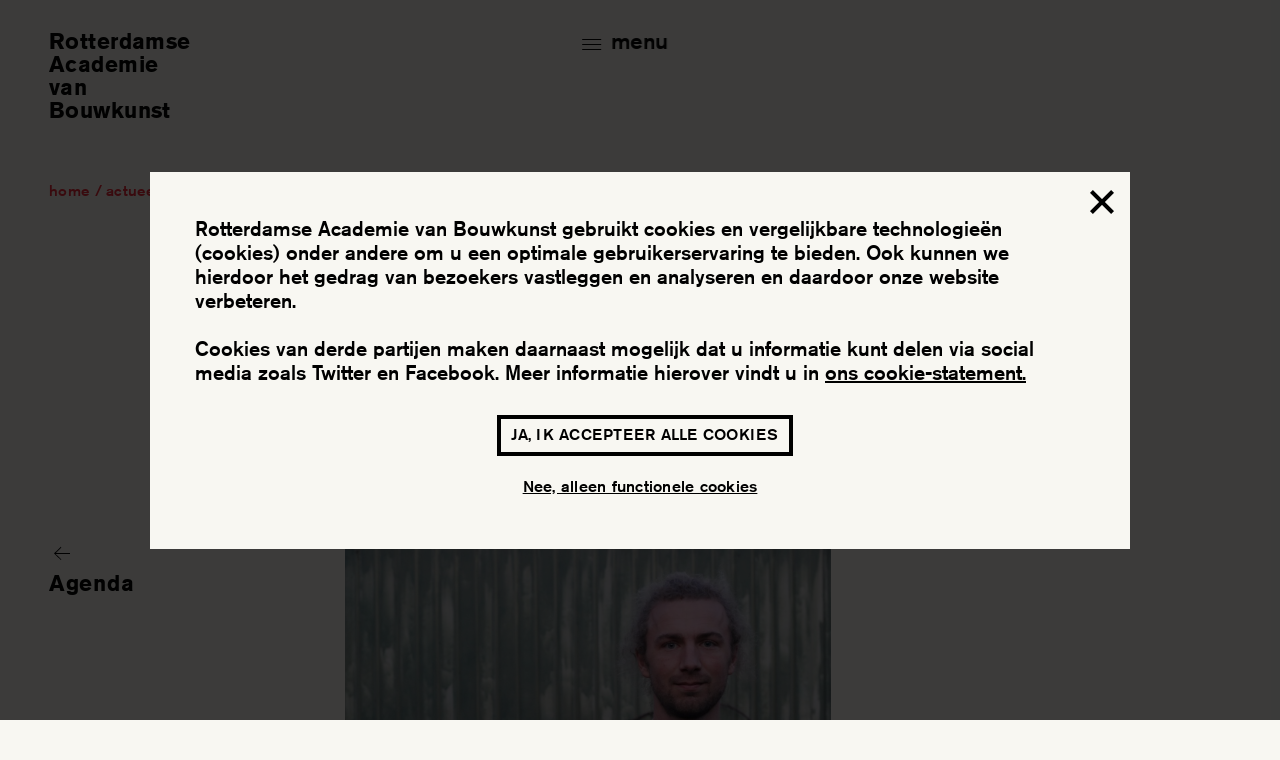

--- FILE ---
content_type: text/html; charset=UTF-8
request_url: https://www.ravb.nl/agenda/entreelezing-hinke-majoor-praxis/
body_size: 11328
content:
    
    <!doctype html>
<!--[if lt IE 7]><html class="no-js ie ie6 lt-ie9 lt-ie8 lt-ie7" lang="nl-NL"> <![endif]-->
<!--[if IE 7]><html class="no-js ie ie7 lt-ie9 lt-ie8" lang="nl-NL"> <![endif]-->
<!--[if IE 8]><html class="no-js ie ie8 lt-ie9" lang="nl-NL"> <![endif]-->
<!--[if gt IE 8]><!--><html class="no-js" lang="nl-NL"> <!--<![endif]-->
<head>
  <meta charset="UTF-8" />
    <title>
                Entreelezing Hinke Majoor &#039;Praxis&#039; - Rotterdamse Academie van Bouwkunst - Rotterdamse Academie van Bouwkunst
          </title>

    <meta name="description" content="Masteropleidingen Architectuur en Stedenbouw">
    <meta http-equiv="Content-Type" content="text/html; charset=UTF-8" />
    <meta http-equiv="X-UA-Compatible" content="IE=edge,chrome=1">
    <meta name="viewport" content="width=device-width, initial-scale=1.0">

    <link rel="pingback" href="https://www.ravb.nl/xmlrpc.php" />
    
    <script src="https://use.typekit.net/kiu3agi.js"></script>
    <script>try{Typekit.load({ async: true });}catch(e){}</script>


    <meta name='robots' content='index, follow, max-image-preview:large, max-snippet:-1, max-video-preview:-1' />

	<!-- This site is optimized with the Yoast SEO plugin v23.0 - https://yoast.com/wordpress/plugins/seo/ -->
	<title>Entreelezing Hinke Majoor &#039;Praxis&#039; - Rotterdamse Academie van Bouwkunst</title>
	<link rel="canonical" href="https://www.ravb.nl/agenda/entreelezing-hinke-majoor-praxis/" />
	<meta property="og:locale" content="nl_NL" />
	<meta property="og:type" content="article" />
	<meta property="og:title" content="Entreelezing Hinke Majoor &#039;Praxis&#039; - Rotterdamse Academie van Bouwkunst" />
	<meta property="og:description" content="Hinke Majoor versterkt per 1 januari 2018 het Academieteam als Assistent Opleidingscoördinator. Hinke zal bureaubezoeken afleggen, zal als interne critic bij tussen- en eindpresentaties van studio’s optreden, voortgangs- en drempelgesprekken voeren en wordt voorzitter van afstudeercommissies. Daarbij zal hij zich vooral op architectuurstudenten en architectuurstudio’s richten. Daarnaast zal Hinke als Staflid een bijdrage leveren aan de inhoudelijke [&hellip;]" />
	<meta property="og:url" content="https://www.ravb.nl/agenda/entreelezing-hinke-majoor-praxis/" />
	<meta property="og:site_name" content="Rotterdamse Academie van Bouwkunst" />
	<meta property="article:modified_time" content="2018-01-29T16:11:55+00:00" />
	<meta property="og:image" content="https://www.ravb.nl/content/media/2018/01/RAvB_Hinke_IMG_1265_small-002.jpg" />
	<meta property="og:image:width" content="860" />
	<meta property="og:image:height" content="573" />
	<meta property="og:image:type" content="image/jpeg" />
	<meta name="twitter:card" content="summary_large_image" />
	<meta name="twitter:label1" content="Geschatte leestijd" />
	<meta name="twitter:data1" content="1 minuut" />
	<script type="application/ld+json" class="yoast-schema-graph">{"@context":"https://schema.org","@graph":[{"@type":"WebPage","@id":"https://www.ravb.nl/agenda/entreelezing-hinke-majoor-praxis/","url":"https://www.ravb.nl/agenda/entreelezing-hinke-majoor-praxis/","name":"Entreelezing Hinke Majoor 'Praxis' - Rotterdamse Academie van Bouwkunst","isPartOf":{"@id":"https://www.ravb.nl/#website"},"primaryImageOfPage":{"@id":"https://www.ravb.nl/agenda/entreelezing-hinke-majoor-praxis/#primaryimage"},"image":{"@id":"https://www.ravb.nl/agenda/entreelezing-hinke-majoor-praxis/#primaryimage"},"thumbnailUrl":"https://www.ravb.nl/content/media/2018/01/RAvB_Hinke_IMG_1265_small-002.jpg","datePublished":"2018-01-29T13:37:44+00:00","dateModified":"2018-01-29T16:11:55+00:00","breadcrumb":{"@id":"https://www.ravb.nl/agenda/entreelezing-hinke-majoor-praxis/#breadcrumb"},"inLanguage":"nl-NL","potentialAction":[{"@type":"ReadAction","target":["https://www.ravb.nl/agenda/entreelezing-hinke-majoor-praxis/"]}]},{"@type":"ImageObject","inLanguage":"nl-NL","@id":"https://www.ravb.nl/agenda/entreelezing-hinke-majoor-praxis/#primaryimage","url":"https://www.ravb.nl/content/media/2018/01/RAvB_Hinke_IMG_1265_small-002.jpg","contentUrl":"https://www.ravb.nl/content/media/2018/01/RAvB_Hinke_IMG_1265_small-002.jpg","width":860,"height":573},{"@type":"BreadcrumbList","@id":"https://www.ravb.nl/agenda/entreelezing-hinke-majoor-praxis/#breadcrumb","itemListElement":[{"@type":"ListItem","position":1,"name":"Home","item":"https://www.ravb.nl/"},{"@type":"ListItem","position":2,"name":"agenda","item":"https://www.ravb.nl/agenda/"},{"@type":"ListItem","position":3,"name":"Entreelezing Hinke Majoor &#8216;Praxis&#8217;"}]},{"@type":"WebSite","@id":"https://www.ravb.nl/#website","url":"https://www.ravb.nl/","name":"Rotterdamse Academie van Bouwkunst","description":"Masteropleidingen Architectuur en Stedenbouw","publisher":{"@id":"https://www.ravb.nl/#organization"},"potentialAction":[{"@type":"SearchAction","target":{"@type":"EntryPoint","urlTemplate":"https://www.ravb.nl/?s={search_term_string}"},"query-input":"required name=search_term_string"}],"inLanguage":"nl-NL"},{"@type":"Organization","@id":"https://www.ravb.nl/#organization","name":"Rotterdamse Academie van Bouwkunst","url":"https://www.ravb.nl/","logo":{"@type":"ImageObject","inLanguage":"nl-NL","@id":"https://www.ravb.nl/#/schema/logo/image/","url":"https://www.ravb.nl/content/media/2017/02/ravb_icon.png","contentUrl":"https://www.ravb.nl/content/media/2017/02/ravb_icon.png","width":310,"height":310,"caption":"Rotterdamse Academie van Bouwkunst"},"image":{"@id":"https://www.ravb.nl/#/schema/logo/image/"}}]}</script>
	<!-- / Yoast SEO plugin. -->


<link rel='dns-prefetch' href='//ajax.googleapis.com' />
<link rel='dns-prefetch' href='//cdnjs.cloudflare.com' />
<link rel='dns-prefetch' href='//s3.amazonaws.com' />
<link rel='dns-prefetch' href='//player.vimeo.com' />
<link rel='dns-prefetch' href='//www.youtube.com' />
<link rel="alternate" title="oEmbed (JSON)" type="application/json+oembed" href="https://www.ravb.nl/wp-json/oembed/1.0/embed?url=https%3A%2F%2Fwww.ravb.nl%2Fagenda%2Fentreelezing-hinke-majoor-praxis%2F" />
<link rel="alternate" title="oEmbed (XML)" type="text/xml+oembed" href="https://www.ravb.nl/wp-json/oembed/1.0/embed?url=https%3A%2F%2Fwww.ravb.nl%2Fagenda%2Fentreelezing-hinke-majoor-praxis%2F&#038;format=xml" />
<style id='wp-img-auto-sizes-contain-inline-css' type='text/css'>
img:is([sizes=auto i],[sizes^="auto," i]){contain-intrinsic-size:3000px 1500px}
/*# sourceURL=wp-img-auto-sizes-contain-inline-css */
</style>
<style id='wp-block-library-inline-css' type='text/css'>
:root{--wp-block-synced-color:#7a00df;--wp-block-synced-color--rgb:122,0,223;--wp-bound-block-color:var(--wp-block-synced-color);--wp-editor-canvas-background:#ddd;--wp-admin-theme-color:#007cba;--wp-admin-theme-color--rgb:0,124,186;--wp-admin-theme-color-darker-10:#006ba1;--wp-admin-theme-color-darker-10--rgb:0,107,160.5;--wp-admin-theme-color-darker-20:#005a87;--wp-admin-theme-color-darker-20--rgb:0,90,135;--wp-admin-border-width-focus:2px}@media (min-resolution:192dpi){:root{--wp-admin-border-width-focus:1.5px}}.wp-element-button{cursor:pointer}:root .has-very-light-gray-background-color{background-color:#eee}:root .has-very-dark-gray-background-color{background-color:#313131}:root .has-very-light-gray-color{color:#eee}:root .has-very-dark-gray-color{color:#313131}:root .has-vivid-green-cyan-to-vivid-cyan-blue-gradient-background{background:linear-gradient(135deg,#00d084,#0693e3)}:root .has-purple-crush-gradient-background{background:linear-gradient(135deg,#34e2e4,#4721fb 50%,#ab1dfe)}:root .has-hazy-dawn-gradient-background{background:linear-gradient(135deg,#faaca8,#dad0ec)}:root .has-subdued-olive-gradient-background{background:linear-gradient(135deg,#fafae1,#67a671)}:root .has-atomic-cream-gradient-background{background:linear-gradient(135deg,#fdd79a,#004a59)}:root .has-nightshade-gradient-background{background:linear-gradient(135deg,#330968,#31cdcf)}:root .has-midnight-gradient-background{background:linear-gradient(135deg,#020381,#2874fc)}:root{--wp--preset--font-size--normal:16px;--wp--preset--font-size--huge:42px}.has-regular-font-size{font-size:1em}.has-larger-font-size{font-size:2.625em}.has-normal-font-size{font-size:var(--wp--preset--font-size--normal)}.has-huge-font-size{font-size:var(--wp--preset--font-size--huge)}.has-text-align-center{text-align:center}.has-text-align-left{text-align:left}.has-text-align-right{text-align:right}.has-fit-text{white-space:nowrap!important}#end-resizable-editor-section{display:none}.aligncenter{clear:both}.items-justified-left{justify-content:flex-start}.items-justified-center{justify-content:center}.items-justified-right{justify-content:flex-end}.items-justified-space-between{justify-content:space-between}.screen-reader-text{border:0;clip-path:inset(50%);height:1px;margin:-1px;overflow:hidden;padding:0;position:absolute;width:1px;word-wrap:normal!important}.screen-reader-text:focus{background-color:#ddd;clip-path:none;color:#444;display:block;font-size:1em;height:auto;left:5px;line-height:normal;padding:15px 23px 14px;text-decoration:none;top:5px;width:auto;z-index:100000}html :where(.has-border-color){border-style:solid}html :where([style*=border-top-color]){border-top-style:solid}html :where([style*=border-right-color]){border-right-style:solid}html :where([style*=border-bottom-color]){border-bottom-style:solid}html :where([style*=border-left-color]){border-left-style:solid}html :where([style*=border-width]){border-style:solid}html :where([style*=border-top-width]){border-top-style:solid}html :where([style*=border-right-width]){border-right-style:solid}html :where([style*=border-bottom-width]){border-bottom-style:solid}html :where([style*=border-left-width]){border-left-style:solid}html :where(img[class*=wp-image-]){height:auto;max-width:100%}:where(figure){margin:0 0 1em}html :where(.is-position-sticky){--wp-admin--admin-bar--position-offset:var(--wp-admin--admin-bar--height,0px)}@media screen and (max-width:600px){html :where(.is-position-sticky){--wp-admin--admin-bar--position-offset:0px}}

/*# sourceURL=wp-block-library-inline-css */
</style><style id='global-styles-inline-css' type='text/css'>
:root{--wp--preset--aspect-ratio--square: 1;--wp--preset--aspect-ratio--4-3: 4/3;--wp--preset--aspect-ratio--3-4: 3/4;--wp--preset--aspect-ratio--3-2: 3/2;--wp--preset--aspect-ratio--2-3: 2/3;--wp--preset--aspect-ratio--16-9: 16/9;--wp--preset--aspect-ratio--9-16: 9/16;--wp--preset--color--black: #000000;--wp--preset--color--cyan-bluish-gray: #abb8c3;--wp--preset--color--white: #ffffff;--wp--preset--color--pale-pink: #f78da7;--wp--preset--color--vivid-red: #cf2e2e;--wp--preset--color--luminous-vivid-orange: #ff6900;--wp--preset--color--luminous-vivid-amber: #fcb900;--wp--preset--color--light-green-cyan: #7bdcb5;--wp--preset--color--vivid-green-cyan: #00d084;--wp--preset--color--pale-cyan-blue: #8ed1fc;--wp--preset--color--vivid-cyan-blue: #0693e3;--wp--preset--color--vivid-purple: #9b51e0;--wp--preset--gradient--vivid-cyan-blue-to-vivid-purple: linear-gradient(135deg,rgb(6,147,227) 0%,rgb(155,81,224) 100%);--wp--preset--gradient--light-green-cyan-to-vivid-green-cyan: linear-gradient(135deg,rgb(122,220,180) 0%,rgb(0,208,130) 100%);--wp--preset--gradient--luminous-vivid-amber-to-luminous-vivid-orange: linear-gradient(135deg,rgb(252,185,0) 0%,rgb(255,105,0) 100%);--wp--preset--gradient--luminous-vivid-orange-to-vivid-red: linear-gradient(135deg,rgb(255,105,0) 0%,rgb(207,46,46) 100%);--wp--preset--gradient--very-light-gray-to-cyan-bluish-gray: linear-gradient(135deg,rgb(238,238,238) 0%,rgb(169,184,195) 100%);--wp--preset--gradient--cool-to-warm-spectrum: linear-gradient(135deg,rgb(74,234,220) 0%,rgb(151,120,209) 20%,rgb(207,42,186) 40%,rgb(238,44,130) 60%,rgb(251,105,98) 80%,rgb(254,248,76) 100%);--wp--preset--gradient--blush-light-purple: linear-gradient(135deg,rgb(255,206,236) 0%,rgb(152,150,240) 100%);--wp--preset--gradient--blush-bordeaux: linear-gradient(135deg,rgb(254,205,165) 0%,rgb(254,45,45) 50%,rgb(107,0,62) 100%);--wp--preset--gradient--luminous-dusk: linear-gradient(135deg,rgb(255,203,112) 0%,rgb(199,81,192) 50%,rgb(65,88,208) 100%);--wp--preset--gradient--pale-ocean: linear-gradient(135deg,rgb(255,245,203) 0%,rgb(182,227,212) 50%,rgb(51,167,181) 100%);--wp--preset--gradient--electric-grass: linear-gradient(135deg,rgb(202,248,128) 0%,rgb(113,206,126) 100%);--wp--preset--gradient--midnight: linear-gradient(135deg,rgb(2,3,129) 0%,rgb(40,116,252) 100%);--wp--preset--font-size--small: 13px;--wp--preset--font-size--medium: 20px;--wp--preset--font-size--large: 36px;--wp--preset--font-size--x-large: 42px;--wp--preset--spacing--20: 0.44rem;--wp--preset--spacing--30: 0.67rem;--wp--preset--spacing--40: 1rem;--wp--preset--spacing--50: 1.5rem;--wp--preset--spacing--60: 2.25rem;--wp--preset--spacing--70: 3.38rem;--wp--preset--spacing--80: 5.06rem;--wp--preset--shadow--natural: 6px 6px 9px rgba(0, 0, 0, 0.2);--wp--preset--shadow--deep: 12px 12px 50px rgba(0, 0, 0, 0.4);--wp--preset--shadow--sharp: 6px 6px 0px rgba(0, 0, 0, 0.2);--wp--preset--shadow--outlined: 6px 6px 0px -3px rgb(255, 255, 255), 6px 6px rgb(0, 0, 0);--wp--preset--shadow--crisp: 6px 6px 0px rgb(0, 0, 0);}:where(.is-layout-flex){gap: 0.5em;}:where(.is-layout-grid){gap: 0.5em;}body .is-layout-flex{display: flex;}.is-layout-flex{flex-wrap: wrap;align-items: center;}.is-layout-flex > :is(*, div){margin: 0;}body .is-layout-grid{display: grid;}.is-layout-grid > :is(*, div){margin: 0;}:where(.wp-block-columns.is-layout-flex){gap: 2em;}:where(.wp-block-columns.is-layout-grid){gap: 2em;}:where(.wp-block-post-template.is-layout-flex){gap: 1.25em;}:where(.wp-block-post-template.is-layout-grid){gap: 1.25em;}.has-black-color{color: var(--wp--preset--color--black) !important;}.has-cyan-bluish-gray-color{color: var(--wp--preset--color--cyan-bluish-gray) !important;}.has-white-color{color: var(--wp--preset--color--white) !important;}.has-pale-pink-color{color: var(--wp--preset--color--pale-pink) !important;}.has-vivid-red-color{color: var(--wp--preset--color--vivid-red) !important;}.has-luminous-vivid-orange-color{color: var(--wp--preset--color--luminous-vivid-orange) !important;}.has-luminous-vivid-amber-color{color: var(--wp--preset--color--luminous-vivid-amber) !important;}.has-light-green-cyan-color{color: var(--wp--preset--color--light-green-cyan) !important;}.has-vivid-green-cyan-color{color: var(--wp--preset--color--vivid-green-cyan) !important;}.has-pale-cyan-blue-color{color: var(--wp--preset--color--pale-cyan-blue) !important;}.has-vivid-cyan-blue-color{color: var(--wp--preset--color--vivid-cyan-blue) !important;}.has-vivid-purple-color{color: var(--wp--preset--color--vivid-purple) !important;}.has-black-background-color{background-color: var(--wp--preset--color--black) !important;}.has-cyan-bluish-gray-background-color{background-color: var(--wp--preset--color--cyan-bluish-gray) !important;}.has-white-background-color{background-color: var(--wp--preset--color--white) !important;}.has-pale-pink-background-color{background-color: var(--wp--preset--color--pale-pink) !important;}.has-vivid-red-background-color{background-color: var(--wp--preset--color--vivid-red) !important;}.has-luminous-vivid-orange-background-color{background-color: var(--wp--preset--color--luminous-vivid-orange) !important;}.has-luminous-vivid-amber-background-color{background-color: var(--wp--preset--color--luminous-vivid-amber) !important;}.has-light-green-cyan-background-color{background-color: var(--wp--preset--color--light-green-cyan) !important;}.has-vivid-green-cyan-background-color{background-color: var(--wp--preset--color--vivid-green-cyan) !important;}.has-pale-cyan-blue-background-color{background-color: var(--wp--preset--color--pale-cyan-blue) !important;}.has-vivid-cyan-blue-background-color{background-color: var(--wp--preset--color--vivid-cyan-blue) !important;}.has-vivid-purple-background-color{background-color: var(--wp--preset--color--vivid-purple) !important;}.has-black-border-color{border-color: var(--wp--preset--color--black) !important;}.has-cyan-bluish-gray-border-color{border-color: var(--wp--preset--color--cyan-bluish-gray) !important;}.has-white-border-color{border-color: var(--wp--preset--color--white) !important;}.has-pale-pink-border-color{border-color: var(--wp--preset--color--pale-pink) !important;}.has-vivid-red-border-color{border-color: var(--wp--preset--color--vivid-red) !important;}.has-luminous-vivid-orange-border-color{border-color: var(--wp--preset--color--luminous-vivid-orange) !important;}.has-luminous-vivid-amber-border-color{border-color: var(--wp--preset--color--luminous-vivid-amber) !important;}.has-light-green-cyan-border-color{border-color: var(--wp--preset--color--light-green-cyan) !important;}.has-vivid-green-cyan-border-color{border-color: var(--wp--preset--color--vivid-green-cyan) !important;}.has-pale-cyan-blue-border-color{border-color: var(--wp--preset--color--pale-cyan-blue) !important;}.has-vivid-cyan-blue-border-color{border-color: var(--wp--preset--color--vivid-cyan-blue) !important;}.has-vivid-purple-border-color{border-color: var(--wp--preset--color--vivid-purple) !important;}.has-vivid-cyan-blue-to-vivid-purple-gradient-background{background: var(--wp--preset--gradient--vivid-cyan-blue-to-vivid-purple) !important;}.has-light-green-cyan-to-vivid-green-cyan-gradient-background{background: var(--wp--preset--gradient--light-green-cyan-to-vivid-green-cyan) !important;}.has-luminous-vivid-amber-to-luminous-vivid-orange-gradient-background{background: var(--wp--preset--gradient--luminous-vivid-amber-to-luminous-vivid-orange) !important;}.has-luminous-vivid-orange-to-vivid-red-gradient-background{background: var(--wp--preset--gradient--luminous-vivid-orange-to-vivid-red) !important;}.has-very-light-gray-to-cyan-bluish-gray-gradient-background{background: var(--wp--preset--gradient--very-light-gray-to-cyan-bluish-gray) !important;}.has-cool-to-warm-spectrum-gradient-background{background: var(--wp--preset--gradient--cool-to-warm-spectrum) !important;}.has-blush-light-purple-gradient-background{background: var(--wp--preset--gradient--blush-light-purple) !important;}.has-blush-bordeaux-gradient-background{background: var(--wp--preset--gradient--blush-bordeaux) !important;}.has-luminous-dusk-gradient-background{background: var(--wp--preset--gradient--luminous-dusk) !important;}.has-pale-ocean-gradient-background{background: var(--wp--preset--gradient--pale-ocean) !important;}.has-electric-grass-gradient-background{background: var(--wp--preset--gradient--electric-grass) !important;}.has-midnight-gradient-background{background: var(--wp--preset--gradient--midnight) !important;}.has-small-font-size{font-size: var(--wp--preset--font-size--small) !important;}.has-medium-font-size{font-size: var(--wp--preset--font-size--medium) !important;}.has-large-font-size{font-size: var(--wp--preset--font-size--large) !important;}.has-x-large-font-size{font-size: var(--wp--preset--font-size--x-large) !important;}
/*# sourceURL=global-styles-inline-css */
</style>

<style id='classic-theme-styles-inline-css' type='text/css'>
/*! This file is auto-generated */
.wp-block-button__link{color:#fff;background-color:#32373c;border-radius:9999px;box-shadow:none;text-decoration:none;padding:calc(.667em + 2px) calc(1.333em + 2px);font-size:1.125em}.wp-block-file__button{background:#32373c;color:#fff;text-decoration:none}
/*# sourceURL=/wp-includes/css/classic-themes.min.css */
</style>
<link rel='stylesheet' id='cookie-notice-front-css' href='https://www.ravb.nl/plugins/cookie-notice/css/front.min.css?ver=2.4.17' type='text/css' media='all' />
<link rel='stylesheet' id='core-css' href='https://www.ravb.nl/content/themes/rp/assets/css/main.css?v=134854955&#038;ver=134854955' type='text/css' media='all' />
<script type="text/javascript" src="//ajax.googleapis.com/ajax/libs/jquery/1.7.1/jquery.js?ver=1.7.1" id="jquery-js"></script>
<script type="text/javascript" src="//cdnjs.cloudflare.com/ajax/libs/jquery-easing/1.3/jquery.easing.min.js?ver=1.3" id="easing-js"></script>
<script type="text/javascript" src="https://www.ravb.nl/content/themes/rp/assets/js/polyfills/svg4everybody.min.js?ver=1.0" id="svg-js"></script>
<script type="text/javascript" src="//player.vimeo.com/api/player.js?ver=1.0" id="vimeo-js"></script>
<script type="text/javascript" src="//www.youtube.com/iframe_api?ver=1.0" id="yt-js"></script>
<link rel="https://api.w.org/" href="https://www.ravb.nl/wp-json/" /><link rel="EditURI" type="application/rsd+xml" title="RSD" href="https://www.ravb.nl/xmlrpc.php?rsd" />
<link rel='shortlink' href='https://www.ravb.nl/?p=2599' />


 
    <link rel="shortcut icon" href="/content/themes/rp/assets/favicon/favicon.ico">
    <link rel="icon" sizes="16x16 32x32 64x64" href="/content/themes/rp/assets/favicon/favicon.ico">
    <link rel="icon" type="image/png" sizes="196x196" href="/content/themes/rp/assets/favicon/favicon-192.png">
    <link rel="icon" type="image/png" sizes="160x160" href="/content/themes/rp/assets/favicon/favicon-160.png">
    <link rel="icon" type="image/png" sizes="96x96" href="/content/themes/rp/assets/favicon/favicon-96.png">
    <link rel="icon" type="image/png" sizes="64x64" href="/content/themes/rp/assets/favicon/favicon-64.png">
    <link rel="icon" type="image/png" sizes="32x32" href="/content/themes/rp/assets/favicon/favicon-32.png">
    <link rel="icon" type="image/png" sizes="16x16" href="/content/themes/rp/assets/favicon/favicon-16.png">
    <link rel="apple-touch-icon" href="/content/themes/rp/assets/favicon/favicon-57.png">
    <link rel="apple-touch-icon" sizes="114x114" href="/content/themes/rp/assets/favicon/favicon-114.png">
    <link rel="apple-touch-icon" sizes="72x72" href="/content/themes/rp/assets/favicon/favicon-72.png">
    <link rel="apple-touch-icon" sizes="144x144" href="/content/themes/rp/assets/favicon/favicon-144.png">
    <link rel="apple-touch-icon" sizes="60x60" href="/content/themes/rp/assets/favicon/favicon-60.png">
    <link rel="apple-touch-icon" sizes="120x120" href="/content/themes/rp/assets/favicon/favicon-120.png">
    <link rel="apple-touch-icon" sizes="76x76" href="/content/themes/rp/assets/favicon/favicon-76.png">
    <link rel="apple-touch-icon" sizes="152x152" href="/content/themes/rp/assets/favicon/favicon-152.png">
    <link rel="apple-touch-icon" sizes="180x180" href="/content/themes/rp/assets/favicon/favicon-180.png">
    <meta name="msapplication-TileColor" content="#FFFFFF">
    <meta name="msapplication-TileImage" content="/content/themes/rp/assets/favicon/favicon-144.png">
    <meta name="msapplication-config" content="/content/themes/rp/assets/favicon/browserconfig.xml">     </head>

<body class="wp-singular agenda-template-default single single-agenda postid-2599 wp-theme-rp cookies-not-set ">
 

<div class="uber-overlay" toggle-trigger="main-nav"></div>

<header class="header" id="app--header" v-cloak>
   <div class="header__inner">
        
            <div class="ravb-container">
                <div class="row">
                    <div class="col s12 m6">
                        <a v-bind:class="{'ravb-brand-logo':true, 'ravb-brand-logo--hidden': logo_hidden, 'ravb-brand-logo--c-sec': menu_active }" href="https://www.ravb.nl" title="Rotterdamse Academie van Bouwkunst" toggle-target>
                            <h1>Rotterdamse
                                <br/>Academie <br/>van
                                <br/>Bouwkunst</h1>
                                <span>Rotterdamse Academie<br/> van Bouwkunst</span>
                        </a>
                        <h5 class="header__payoff-title">Masteropleidingen Architectuur en Stedenbouw</h5>
                    </div>
                </div>
            </div>

            <a href="#" v-bind:class="{ 'ravb-toggle-main-nav' : true, 'ravb-toggle-main-nav--active': menu_active }" v-on:click.prevent="toggleNav()">
    <span class="ravb-toggle-main-nav__icon-wrap">
        <svg role="img" class="ravb-toggle-main-nav__icon icon big open"><use xlink:href="/content/themes/rp/assets/svg/def/svgdefs.svg#icon-menu-bar"></use></svg>
        <svg role="img" class="ravb-toggle-main-nav__icon icon small open"><use xlink:href="/content/themes/rp/assets/svg/def/svgdefs.svg#icon-menu-bar--small"></use></svg>
        <svg role="img" class="ravb-toggle-main-nav__icon icon big close"><use xlink:href="/content/themes/rp/assets/svg/def/svgdefs.svg#icon-menu-close"></use></svg>
        <svg role="img" class="ravb-toggle-main-nav__icon icon small close"><use xlink:href="/content/themes/rp/assets/svg/def/svgdefs.svg#icon-menu-close--small"></use></svg>	
    </span>
    <span class="ravb-toggle-main-nav__text-wrap">
        <span class="ravb-toggle-main-nav__text open">menu</span>
        <span class="ravb-toggle-main-nav__text close">sluiten</span>
    </span>
</a>


<section v-bind:class="{'main-nav':true, 'main-nav--active': menu_active }">
    <span class="main-nav__search-toggle-wrap main-nav__search-toggle-wrap--lg">
        <a href="#" v-bind:class="{'main-nav__search-toggle': true, 'main-nav__search-toggle--active': search_active }" v-on:click.prevent="toggleSearch()">
            <span class="icon-wrap">
                <svg role="img" class="main-search__submit__icon icon open"><use xlink:href="/content/themes/rp/assets/svg/def/svgdefs.svg#icon-search"></use></svg>
                <svg role="img" class="main-search__submit__icon icon close"><use xlink:href="/content/themes/rp/assets/svg/def/svgdefs.svg#icon-full-arrow-prev"></use></svg>
            </span>
            <span class="text-wrap">
                <span class="text open">zoek</span>
                <span class="text close">terug</span>
            </span>
        </a>
    </span>


        <div v-bind:class="{'main-nav__contents': true, 'main-nav__contents--hidden': search_active }">
        <div class="main-nav__positioner">
            <div v-if="menu" class="main-nav__list main-nav__list--primary">
                <span class="main-nav__label">maak een keuze:</span>
                <div class="main-nav__entry" v-for="( _entry, _i ) in parents">
                    <a v-bind:href="_entry.url" class="main-nav__link main-nav__link--lg main-nav__link--parent" v-bind:target="_entry.target" v-on:mouseover="showSub(_i)" v-on:mouseout="clearSubs()">
                        <span class="text" v-html="_entry.title"></span>
                        <span class="icon-wrap" v-on:click="toggleSmSubs(_i,event)">
                            <svg role="img" class="icon open"><use xlink:href="/content/themes/rp/assets/svg/def/svgdefs.svg#icon-plus"></use></svg>
                            <svg role="img" class="icon close"><use xlink:href="/content/themes/rp/assets/svg/def/svgdefs.svg#icon-min"></use></svg>
                        </span>
                    </a>
                    <div class="main-nav__subs" v-if="_entry.children" ref="sm_sub">
                        <div class="main-nav__entry main-nav__entry--sub" v-for="( _sub, _x ) in _entry.children">
                            <a class="main-nav__link main-nav__link--std main-nav__link--sub" v-bind:href="_sub.url" v-html="_sub.title" v-bind:target="_sub.target"></a>
                        </div>
                    </div>
                </div>
            </div>
            <div v-if="menu" class="main-nav__list main-nav__list--sec" v-for="( _entry, _i ) in parents" ref="sub" v-on:mouseover="keepSubs" v-on:mouseout="clearSubs()">
                <div class="main-nav__entry" v-for="( _sub, _x ) in _entry.children">
                    <a class="main-nav__link main-nav__link--std" v-bind:href="_sub.url" v-html="_sub.title" v-bind:target="_sub.target"></a>
                </div>
            </div>
                        <span class="main-nav__search-toggle-wrap main-nav__search-toggle-wrap--sm">
                <a href="#" v-bind:class="{'main-nav__search-toggle main-nav__search-toggle--sm': true, 'main-nav__search-toggle--active': search_active }" v-on:click.prevent="toggleSearch()">
                    <span class="icon-wrap">
                        <svg role="img" class="main-search__submit__icon icon"><use xlink:href="/content/themes/rp/assets/svg/def/svgdefs.svg#icon-search"></use></svg>
                    </span>
                    <span class="text-wrap">
                        <span class="text open">zoek</span>
                    </span>
                </a>
            </span>

                        <div class="main-nav__higlights" ref="higlights">
                    <span v-for="(h,i) in highlights">
                        <figure class="main-nav__higlight-figure" v-if="h.thumb">
                                <img v-bind:class="{'main-nav__higlight-art':true, 'main-nav__higlight-art--active': i == 0 }" ref="higlight_thumb" v-bind:src="h.thumb" alt="" />
                        </figure>
                    </span>
                <a v-for="(h,i) in highlights" v-bind:href="h.link" class="main-nav__higlight" v-on:mouseover="showThumb(i)">
                    <svg role="img" class="icon"><use xlink:href="/content/themes/rp/assets/svg/def/svgdefs.svg#icon-arrow-back-thin"></use></svg>
                    <div v-if="h.thumb" class="main-nav__higlight-thumb">
                        <figure>
                            <img v-bind:src="h.thumb" alt="" />
                        </figure>
                    </div>
                    <span class="contents">
                        <span class="text" v-html="h.post_title"></span>
                        <span class="label">Lees meer</span>
                    </span>
                </a>
            </div>
        </div>
    </div>
 
        <div v-bind:class="{'main-nav__search':true, 'main-nav__search--active': search_active }">
                <span class="main-nav__search-toggle-wrap  main-nav__search-toggle-wrap--sm main-nav__search-toggle-wrap--sm-back">
            <a href="#" v-bind:class="{'main-nav__search-toggle main-nav__search-toggle--sm': true }" v-on:click.prevent="toggleSearch()">
                <span class="icon-wrap">
                    <svg role="img" class="main-search__submit__icon icon"><use xlink:href="/content/themes/rp/assets/svg/def/svgdefs.svg#icon-full-arrow-prev"></use></svg>
                </span>
                <span class="text-wrap">
                    <span class="text">terug</span>
                </span>
            </a>
        </span>
        
        <form class="main-nav__search__form" action="https://www.ravb.nl/" ref="searchform">
            <fieldset>
                <input class="main-nav__search__input" type="text" name="s" value="" placeholder="zoek">
                <a href="#" class="main-search__submit" target="_self" submit="search" v-on:click.prevent="triggerSearch()">
                    <svg role="img" class="main-search__submit__icon">
                        <use xlink:href="/content/themes/rp/assets/svg/def/svgdefs.svg#icon-search"></use>
                    </svg>
                </a>
            </fieldset>
        </form> 
    </div>
    <div v-bind:class="{'main-nav__bg':true, 'main-nav__bg--active': menu_active }"></div>
</section>            
            <div class="header__bg"></div>
            
           </div>
</header>

<section role="main" class="main-content">
    
<div class="ravb-container">
	
	
	<div class="page-content">	 
		<div class="row">
			<div class="col s12">
				<ul class="breadcrumb vui-clearfix">
					<li><a href="https://www.ravb.nl" target="_self">home</a></li>        
					<li><a href="https://www.ravb.nl/actueel" target="_self">actueel</a></li>
					<li><a href="https://www.ravb.nl/agenda" target="_self">agenda</a></li>
				</ul>
			</div>
			
			<article>
				<section class="article-content">
					<h1 class="article-h1" color-attribute=""><p>Entreelezing Hinke Majoor 'Praxis'</p>
</h1>
										    
						<span class="agenda__date">vrijdag 9 februari, </span>  
						<span class="agenda__time">12u30 </span>       
									 
					<div class="article-body">
						<div class="col m3">
							
							<div class="article-sidebar">
								
								<ul class="side-nav">
									<li class="side-nav__back-link">
										
										<a href="https://www.ravb.nl/agenda">
											<svg role="img" class="side-nav-label__icon">
												<use xlink:href="/content/themes/rp/assets/svg/def/svgdefs.svg#icon-full-arrow-prev"></use>
											</svg>
											<span class="side-nav-inner-text">Agenda</span>
										</a>
									</li>									 																																		
								</ul>	
								
								
							</div>
							
						</div>
												<div class="col m9">
																					
							<img src="https://www.ravb.nl/content/media/2018/01/RAvB_Hinke_IMG_1265_small-002-640x0-c-default.jpg"  
								srcset="https://www.ravb.nl/content/media/2018/01/RAvB_Hinke_IMG_1265_small-002-640x0-c-default.jpg 640w,
										https://www.ravb.nl/content/media/2018/01/RAvB_Hinke_IMG_1265_small-002-576x0-c-default.jpg 576w,
										https://www.ravb.nl/content/media/2018/01/RAvB_Hinke_IMG_1265_small-002-768x0-c-default.jpg 768w,
										https://www.ravb.nl/content/media/2018/01/RAvB_Hinke_IMG_1265_small-002-1025x0-c-default.jpg 1025w,
										https://www.ravb.nl/content/media/2018/01/RAvB_Hinke_IMG_1265_small-002-1200x0-c-default.jpg 1200w,
										https://www.ravb.nl/content/media/2018/01/RAvB_Hinke_IMG_1265_small-002-1440x0-c-default.jpg 1440w"
								alt="Entreelezing Hinke Majoor &#8216;Praxis&#8217;" class="article__lead_img">
						</div>
												
						<div class="col m3">
							
							<div class="article-meta-box">
								  
							</div>
							
						</div>
						<div class="col m9 jump-in">
							<p>Hinke Majoor versterkt per 1 januari 2018 het Academieteam als Assistent Opleidingscoördinator. Hinke zal bureaubezoeken afleggen, zal als interne critic bij tussen- en eindpresentaties van studio’s optreden, voortgangs- en drempelgesprekken voeren en wordt voorzitter van afstudeercommissies. Daarbij zal hij zich vooral op architectuurstudenten en architectuurstudio’s richten. Daarnaast zal Hinke als Staflid een bijdrage leveren aan de inhoudelijke koers van de Academie. </p>
<p>Hinke studeerde in 2017 af aan de master Architectuur van de TU Delft. Naast zijn werk aan de Academie heeft hij zijn eigen bureau. Hij deed ervaring op in verschillende bureaus, waaronder <em>architecten &#8216;de vylder vinck taillieu&#8217; </em>en richtte in 2015 &#8216;<em>roos &amp; hinke&#8217;</em> op in samenwerking met Roos Cornelissen. Hun werk is divers in schaal en varieert van meubel tot gebouw.</p>
<p>Vandaag maken we officieel kennis met Hinke en stelt hij zich voor aan de Academiegemeenschap en vertelt hij over zijn visie op het vak en welke kansen hij ziet voor de jonge ontwerper. Wat voor ontwerper is hij, hoe zet hij ontwerp in voor de samenleving en wat wil hij op de Academie bereiken?</p>
<img fetchpriority="high" decoding="async" class="alignnone size-full wp-image-2620" src="https://www.ravb.nl/content/media/2018/01/Praxis-foto-aankondiging-entreelezing-Hinke-Majoor-2-002.jpg" alt="" width="749" height="598" />
<p><strong>Entreelezing Hinke Majoor &#8216;Praxis&#8217;<br />
 Vrijdag 9 februari, 12u30</strong><br />
 <strong>Auditorium</strong></p>

							<a name="form"></a> 
							<div class="article-links" toggle-trigger-root>                                 
																<div class="addthis_toolbox addthis_default_style ">
									
									<ul>
										<li><a class="addthis_button_facebook">facebook</a></li>
										<li><a class="addthis_button_twitter">twitter</a></li>
										<li><a class="addthis_button_email">email</a></li>
									</ul>
									
								</div>
								<a href="#" toggle-share class="pull-right">share item </a>
								
								
								  
							</div>
						</div>    
						
					</div>
					
										
				</section>
			</article>
		</div>
		
		
	</div>
</div>
</section>


            <section toggle-trigger-root>
    <div class="newsletter active" toggle-target>
        <div class="ravb-container">
            <div class="newsletter__lead active" toggle-target>
                <div class="row">
                    <div class="col m4 offset-m4"><a name="nieuwsbrief"></a><a href="#nieuwsbrief" toggle-trigger class="newsletter__link">nieuwsbrief</a></div>                </div>
            </div>
            <div class="newsletter__content active" toggle-target>
                
                <div class="row">
                    <div class="col m4 offset-m4"><p class="newsletter__exp">Blijf op de hoogte, schrijf je in op onze nieuwsbrief:</p><svg role="img" class="newsletter__icon-down"><use xlink:href="/content/themes/rp/assets/svg/def/svgdefs.svg#icon-arrow-down-thick"></use></svg></div>                </div>
                <div class="row">
                    <form action="//ravb.us11.list-manage.com/subscribe/post?u=16bd4bdf657c7c1934d8fd7cc&amp;id=ee293ee5f6" method="post" id="mc-embedded-subscribe-form" name="mc-embedded-subscribe-form" class="validate mc-embedded-subscribe-form" target="_blank" novalidate submit-target><div id="mc_embed_signup_scroll"><div class="col m4 offset-m4"><div class="mc-field-group"><input type="email" value="" name="EMAIL" class="required email" id="mce-EMAIL" placeholder="e-mailadres"><div id="mce-responses" class="clear"><div class="response" id="mce-error-response" style="display:none"></div><div class="response" id="mce-success-response" style="display:none"></div></div><div style="position: absolute; left: -5000px;" aria-hidden="true"><input type="text" name="b_60c76e51408f77f71e804df65_c3e863bd81" tabindex="-1" value=""></div></div></div><div class="col m4"><input type="submit" value="verstuur" name="subscribe" id="mc-embedded-subscribe" class="submit-shim"></div><div class="col m4 offset-m4"><p class="form__note">Met het versturen van dit formulier gaat u akkoord met <a href="/privacybeleid/" target="_blank">ons privacybeleid</a>.</p></div></div></form>                </div>
            </div>
        </div>
    </div>
</section>    
    <footer class="site-footer">

    <div class="ravb-container">
        <div class="row">
            <div class="col m3 center-s">
                <a href="https://www.ravb.nl" class="footer__logo">
                    <svg role="img" class="footer__logo__icon">
                        <use xlink:href="/content/themes/rp/assets/svg/def/svgdefs.svg#icon-brand-icon"></use>
                    </svg>
                    <h3 class="footer__logo__title">Rotterdamse <br/>Academie <br/>van <br/>Bouwkunst</h3>
                </a>
            </div>
            <div class="col s6 m4">
                <address class="footer__address">
                    <p>G.J. de Jonghweg 4-6<br />
3015 GG<br />
Rotterdam<br />
The Netherlands</p>
<p>+31(0)10 794 48 55<br />
info@ravb.nl<br />
<a href="https://www.ravb.nl">www.ravb.nl</a></p>

                </address>
            </div>
            <div class="col s6 m5">
                <nav class="nav-social" role="navigation">
                    <ul class="nav">
                           
                            <li class="nav-item  menu-item menu-item-type-custom menu-item-object-custom menu-item-5833">
                                <a class="nav-link" href="https://www.instagram.com/ravb010/" target="_blank">instagram</a>
                                                            </li>
                           
                            <li class="nav-item  menu-item menu-item-type-custom menu-item-object-custom menu-item-1068">
                                <a class="nav-link" href="https://vimeo.com/bouwkunst" target="_blank">vimeo</a>
                                                            </li>
                           
                            <li class="nav-item  menu-item menu-item-type-custom menu-item-object-custom menu-item-86">
                                <a class="nav-link" href="https://www.linkedin.com/groups/3822682/profile" target="_blank">linkedin</a>
                                                            </li>
                           
                            <li class="nav-item  menu-item menu-item-type-custom menu-item-object-custom menu-item-83">
                                <a class="nav-link" href="https://www.flickr.com/photos/ravb/albums" target="_blank">flickr</a>
                                                            </li>
                           
                            <li class="nav-item  menu-item menu-item-type-custom menu-item-object-custom menu-item-3161">
                                <a class="nav-link" href="https://issuu.com/rotterdamsebouwkunst" target="_blank">issuu</a>
                                                            </li>
                                            </ul>
                </nav>
            </div>
        </div>
        <div class="row">
            <div class="absolute-footer">
                <a href="https://www.hro.nl" target="_blank" class="footer__hro__link">
                    <svg role="img" class="footer__hro__icon">
                        <use xlink:href="/content/themes/rp/assets/svg/def/svgdefs.svg#icon-hro-icon"></use>
                    </svg>
                </a>
                <div class="col m3">
                    <nav class="nav-footer" role="navigation">
                        <ul class="nav">
                               
                                <li class="nav-item  menu-item menu-item-type-post_type menu-item-object-page menu-item-82">
                                    <a class="nav-link" href="https://www.ravb.nl/over-ravb/contact/">Contact</a>
                                                                    </li>
                               
                                <li class="nav-item  menu-item menu-item-type-post_type menu-item-object-page menu-item-81">
                                    <a class="nav-link" href="https://www.ravb.nl/disclaimer/">Disclaimer</a>
                                                                    </li>
                               
                                <li class="nav-item  menu-item menu-item-type-post_type menu-item-object-page menu-item-privacy-policy menu-item-2926">
                                    <a class="nav-link" href="https://www.ravb.nl/privacybeleid/">Privacy</a>
                                                                    </li>
                               
                                <li class="nav-item  menu-item menu-item-type-post_type menu-item-object-page menu-item-2925">
                                    <a class="nav-link" href="https://www.ravb.nl/cookiebeleid/">Cookies</a>
                                                                    </li>
                                                    </ul>
                    </nav>
                </div>
                <div class="col m9 footer__pull-back">
                    <p class="footer__payoff text-center">Masteropleidingen Architectuur en Stedenbouw</p>
                </div>
            </div>
        </div>
        <div class="row">
            <div class="col xs12">
                <p class="full-width text-center">&copy; RAvB 2026</p>
            </div>
        </div>
    </div>
</footer>

    <script type="speculationrules">
{"prefetch":[{"source":"document","where":{"and":[{"href_matches":"/*"},{"not":{"href_matches":["/wp-*.php","/wp-admin/*","/content/media/*","/content/*","/plugins/*","/content/themes/rp/*","/*\\?(.+)"]}},{"not":{"selector_matches":"a[rel~=\"nofollow\"]"}},{"not":{"selector_matches":".no-prefetch, .no-prefetch a"}}]},"eagerness":"conservative"}]}
</script>
<script type="text/javascript" src="https://www.ravb.nl/wp-includes/js/underscore.min.js?ver=1.13.7" id="underscore-js"></script>
<script type="text/javascript" id="daves-wordpress-live-search-js-extra">
/* <![CDATA[ */
var DavesWordPressLiveSearchConfig = {"resultsDirection":"down","showThumbs":"false","showExcerpt":"false","showMoreResultsLink":"true","minCharsToSearch":"4","xOffset":"0","yOffset":"0","blogURL":"https://www.ravb.nl","ajaxURL":"https://www.ravb.nl/wp-admin/admin-ajax.php","viewMoreText":"View more results","outdatedJQuery":"Dave's WordPress Live Search requires jQuery 1.2.6 or higher. WordPress ships with current jQuery versions. But if you are seeing this message, it's likely that another plugin is including an earlier version.","resultTemplate":"\u003Cul id=\"dwls_search_results\" class=\"search_results dwls_search_results\" role=\"presentation\" aria-hidden=\"true\"\u003E\n\u003Cinput type=\"hidden\" name=\"query\" value=\"\u003C%- resultsSearchTerm %\u003E\" /\u003E\n\u003C% _.each(searchResults, function(searchResult, index, list) { %\u003E\n        \u003C%\n        // Thumbnails\n        if(DavesWordPressLiveSearchConfig.showThumbs == \"true\" && searchResult.attachment_thumbnail) {\n                liClass = \"post_with_thumb\";\n        }\n        else {\n                liClass = \"\";\n        }\n        %\u003E\n        \u003Cli class=\"daves-wordpress-live-search_result \u003C%- liClass %\u003E '\"\u003E\n        \u003C% if(DavesWordPressLiveSearchConfig.showThumbs == \"true\" && searchResult.attachment_thumbnail) { %\u003E\n                \u003Cimg src=\"\u003C%= searchResult.attachment_thumbnail %\u003E\" class=\"post_thumb\" /\u003E\n        \u003C% } %\u003E\n\n        \u003Ca href=\"\u003C%= searchResult.permalink %\u003E\" class=\"daves-wordpress-live-search_title\"\u003E\u003C%= searchResult.post_title %\u003E\u003C/a\u003E\n\n        \u003C% if(searchResult.post_price !== undefined) { %\u003E\n                \u003Cp class=\"price\"\u003E\u003C%- searchResult.post_price %\u003E\u003C/p\u003E\n        \u003C% } %\u003E\n\n        \u003C% if(DavesWordPressLiveSearchConfig.showExcerpt == \"true\" && searchResult.post_excerpt) { %\u003E\n                \u003Cp class=\"excerpt clearfix\"\u003E\u003C%= searchResult.post_excerpt %\u003E\u003C/p\u003E\n        \u003C% } %\u003E\n\n        \u003C% if(e.displayPostMeta) { %\u003E\n                \u003Cp class=\"meta clearfix daves-wordpress-live-search_author\" id=\"daves-wordpress-live-search_author\"\u003EPosted by \u003C%- searchResult.post_author_nicename %\u003E\u003C/p\u003E\u003Cp id=\"daves-wordpress-live-search_date\" class=\"meta clearfix daves-wordpress-live-search_date\"\u003E\u003C%- searchResult.post_date %\u003E\u003C/p\u003E\n        \u003C% } %\u003E\n        \u003Cdiv class=\"clearfix\"\u003E\u003C/div\u003E\u003C/li\u003E\n\u003C% }); %\u003E\n\n\u003C% if(searchResults[0].show_more !== undefined && searchResults[0].show_more && DavesWordPressLiveSearchConfig.showMoreResultsLink == \"true\") { %\u003E\n        \u003Cdiv class=\"clearfix search_footer\"\u003E\u003Ca href=\"\u003C%= DavesWordPressLiveSearchConfig.blogURL %\u003E/?s=\u003C%-  resultsSearchTerm %\u003E\"\u003E\u003C%- DavesWordPressLiveSearchConfig.viewMoreText %\u003E\u003C/a\u003E\u003C/div\u003E\n\u003C% } %\u003E\n\n\u003C/ul\u003E"};
//# sourceURL=daves-wordpress-live-search-js-extra
/* ]]> */
</script>
<script type="text/javascript" src="https://www.ravb.nl/plugins/daves-wordpress-live-search/js/daves-wordpress-live-search.min.js?ver=6.9" id="daves-wordpress-live-search-js"></script>
<script type="text/javascript" src="https://www.ravb.nl/plugins/daves-wordpress-live-search/js/excanvas.compiled.js?ver=6.9" id="excanvas-js"></script>
<script type="text/javascript" src="https://www.ravb.nl/plugins/daves-wordpress-live-search/js/spinners.min.js?ver=6.9" id="spinners-js"></script>
<script type="text/javascript" id="cookie-notice-front-js-before">
/* <![CDATA[ */
var cnArgs = {"ajaxUrl":"https:\/\/www.ravb.nl\/wp-admin\/admin-ajax.php","nonce":"6a12648cab","hideEffect":"none","position":"bottom","onScroll":false,"onScrollOffset":100,"onClick":false,"cookieName":"cookie_notice_accepted","cookieTime":31536000,"cookieTimeRejected":2592000,"globalCookie":false,"redirection":true,"cache":false,"revokeCookies":false,"revokeCookiesOpt":"automatic"};

//# sourceURL=cookie-notice-front-js-before
/* ]]> */
</script>
<script type="text/javascript" src="https://www.ravb.nl/plugins/cookie-notice/js/front.min.js?ver=2.4.17" id="cookie-notice-front-js"></script>
<script type="text/javascript" src="//s3.amazonaws.com/downloads.mailchimp.com/js/mc-validate.js?ver=1.0.0" id="mailchimp-js"></script>
<script type="text/javascript" src="https://www.ravb.nl/content/themes/rp/assets/js/min/vendor-min.js?ver=2.0" id="vendor-js"></script>
<script type="text/javascript" id="main-js-extra">
/* <![CDATA[ */
var _root = "https://www.ravb.nl";
var _theme_root = "https://www.ravb.nl/content/themes/rp";
var mc_lives = true;
//# sourceURL=main-js-extra
/* ]]> */
</script>
<script type="text/javascript" src="https://www.ravb.nl/content/themes/rp/assets/js/min/main-min.js?ver=1437644517" id="main-js"></script>

		<!-- Cookie Notice plugin v2.4.17 by Hu-manity.co https://hu-manity.co/ -->
		<div id="cookie-notice" role="dialog" class="cookie-notice-hidden cookie-revoke-hidden cn-position-bottom" aria-label="Cookie Notice" style="background-color: rgba(50,50,58,1);"><div class="cookie-notice-container" style="color: #fff"><span id="cn-notice-text" class="cn-text-container"><p>Rotterdamse Academie van Bouwkunst gebruikt cookies en vergelijkbare technologieën (cookies) onder andere om u een optimale gebruikerservaring te bieden. Ook kunnen we hierdoor het gedrag van bezoekers vastleggen en analyseren en daardoor onze website verbeteren. </p>
<p>
Cookies van derde partijen maken daarnaast mogelijk dat u informatie kunt delen via social media zoals Twitter en Facebook. Meer informatie hierover vindt u in <a href="/cookiebeleid">ons cookie-statement.</a></p></span><span id="cn-notice-buttons" class="cn-buttons-container"><a href="#" id="cn-accept-cookie" data-cookie-set="accept" class="cn-set-cookie cn-button" aria-label="Ja, ik accepteer alle cookies" style="background-color: #00a99d">Ja, ik accepteer alle cookies</a><a href="#" id="cn-refuse-cookie" data-cookie-set="refuse" class="cn-set-cookie cn-button" aria-label="Nee, alleen functionele cookies" style="background-color: #00a99d">Nee, alleen functionele cookies</a></span><span id="cn-close-notice" data-cookie-set="accept" class="cn-close-icon" title="Nee, alleen functionele cookies"></span></div>
			
		</div>
		<!-- / Cookie Notice plugin -->

</body>
</html>

--- FILE ---
content_type: text/css
request_url: https://www.ravb.nl/content/themes/rp/assets/css/main.css?v=134854955&ver=134854955
body_size: 29988
content:
@charset "UTF-8";body{float:left;width:100%;min-width:320px}@media (hover:none) and (pointer:coarse){body{scroll-behavior:smooth;-ms-scroll-chaining:none;overscroll-behavior:none;background-color:transparent}}.disclosure__toggle,[role=button],a,button,input,label,select,textarea{-ms-touch-action:manipulation;touch-action:manipulation}button,input,label,select,textarea{margin:0;border:0;padding:0;display:inline-block;vertical-align:middle;white-space:normal;background:0 0;line-height:1;font-size:13px;font-family:Arial}input:focus{outline:0}input,textarea{-webkit-box-sizing:content-box;box-sizing:content-box}button,input[type=button],input[type=checkbox],input[type=radio],input[type=reset],input[type=submit],select{-webkit-box-sizing:border-box;box-sizing:border-box}input[type=checkbox],input[type=radio]{width:13px;height:13px}input[type=search]{-webkit-appearance:textfield;-webkit-box-sizing:content-box}::-webkit-search-decoration{display:none}button,input[type=button],input[type=reset],input[type=submit]{overflow:visible;width:auto}::-webkit-file-upload-button{padding:0;border:0;background:0 0}textarea{vertical-align:top;overflow:auto}select[multiple]{vertical-align:top}input:-internal-autofill-selected,input:-webkit-autofill,input:-webkit-autofill:focus,input:-webkit-autofill:hover,select:-webkit-autofill,select:-webkit-autofill:focus,select:-webkit-autofill:hover,textarea:-webkit-autofill,textarea:-webkit-autofill:focus,textarea:-webkit-autofill:hover{-webkit-box-shadow:0 0 0 0 transparent inset;-webkit-animation-name:autofill;-webkit-animation-fill-mode:both;-webkit-transition:background-color 0s ease-in-out 0s;transition:background-color 0s ease-in-out 0s;-webkit-animation-name:autofill;-webkit-animation-fill-mode:both}@-webkit-keyframes autofill{to{background:0 0}}input::-webkit-contacts-auto-fill-button{visibility:hidden;display:none!important;pointer-events:none;position:absolute;right:0}.icon{stroke-width:0;stroke:currentColor;fill:currentColor}*,::after,::before{-webkit-box-sizing:border-box;box-sizing:border-box;-webkit-font-smoothing:antialiased;-moz-osx-font-smoothing:grayscale}body,html{margin:0 auto;padding:0;height:100%}a,abbr,acronym,address,applet,article,aside,audio,b,big,blockquote,body,canvas,caption,center,cite,code,dd,del,details,dfn,div,dl,dt,em,embed,fieldset,figcaption,figure,footer,form,h1,h2,h3,h4,h5,h6,header,hgroup,html,i,iframe,img,ins,kbd,label,legend,li,mark,menu,nav,object,ol,output,p,pre,q,ruby,s,samp,section,small,span,strike,strong,sub,summary,sup,table,tbody,td,tfoot,th,thead,time,tr,tt,u,ul,var,video{margin:0;padding:0;border:0;font-size:100%;font:inherit;vertical-align:baseline}article,aside,details,figcaption,figure,footer,header,hgroup,menu,nav,section{display:block}body{line-height:1}ol,ul{list-style:none}blockquote,q{quotes:none}blockquote:after,blockquote:before,q:after,q:before{content:'';content:none}table{border-collapse:collapse;border-spacing:0}html{font-size:62.5%}body{text-rendering:optimizeLegibility;-webkit-font-smoothing:antialiased;-moz-osx-font-smoothing:grayscale;-webkit-font-feature-settings:'kern';font-feature-settings:'kern';-webkit-font-kerning:normal;font-kerning:normal;-webkit-font-variant-ligatures:common-ligatures;font-variant-ligatures:common-ligatures}.align-baseline{vertical-align:baseline!important}.align-bottom{vertical-align:bottom!important}.align-middle{vertical-align:middle!important}.align-top{vertical-align:top!important}.list-inline,.list-unstyled{padding-left:0;list-style:none}.list-clean{list-style:none;margin:0;padding:0}.list-inline>li{display:inline-block}.absolute-footer:after,.absolute-footer:before,.agenda__link .ravb-container:after,.agenda__link .ravb-container:before,.article-leadimg__title:after,.article-leadimg__title:before,.clearfix:after,.clearfix:before,.fancybox__entry:after,.fancybox__entry:before,.fancybox__meta:after,.fancybox__meta:before,.fancybox__row:after,.fancybox__row:before,.fancybox__subtitle:after,.fancybox__subtitle:before,.fancybox__title:after,.fancybox__title:before,.page-template-agenda-archief__link .ravb-container:after,.page-template-agenda-archief__link .ravb-container:before{content:"\0020";display:block;height:0;overflow:hidden}.absolute-footer:after,.agenda__link .ravb-container:after,.article-leadimg__title:after,.clearfix:after,.fancybox__entry:after,.fancybox__meta:after,.fancybox__row:after,.fancybox__subtitle:after,.fancybox__title:after,.page-template-agenda-archief__link .ravb-container:after{clear:both}.agenda__link .lt-ie9 .ravb-container,.lt-ie9 .absolute-footer,.lt-ie9 .agenda__link .ravb-container,.lt-ie9 .article-leadimg__title,.lt-ie9 .clearfix,.lt-ie9 .fancybox__entry,.lt-ie9 .fancybox__meta,.lt-ie9 .fancybox__row,.lt-ie9 .fancybox__subtitle,.lt-ie9 .fancybox__title,.lt-ie9 .page-template-agenda-archief__link .ravb-container,.page-template-agenda-archief__link .lt-ie9 .ravb-container{zoom:1}.box-shadow{-webkit-box-shadow:0 2px 2px rgba(17,17,17,.4);box-shadow:0 2px 2px rgba(17,17,17,.4)}.input-box-shadow{-webkit-box-shadow:0 2px 4px -2px rgba(17,17,17,.2) inset;box-shadow:0 2px 4px -2px rgba(17,17,17,.2) inset}.input-box-shadow-focus{-webkit-box-shadow:0 2px 4px -2px rgba(17,17,17,.4) inset;box-shadow:0 2px 4px -2px rgba(17,17,17,.4) inset}.embed-responsive{position:relative;display:block;height:0;padding:0;overflow:hidden}.embed-responsive .embed-responsive-item,.embed-responsive embed,.embed-responsive iframe,.embed-responsive object{position:absolute;top:0;left:0;bottom:0;height:100%;width:100%;border:0}.embed-responsive.embed-responsive-16by9{padding-bottom:56.25%}.embed-responsive.embed-responsive-3by2{padding-bottom:66.6667%}.embed-responsive.embed-responsive-4by3{padding-bottom:75%}.first{margin-left:0;padding-left:0}.last{margin-right:0;padding-right:0}.top{margin-top:0;padding-top:0}.bottom{margin-bottom:0;padding-bottom:0}.inline{display:inline}.center{margin:0 auto}.borderless{border:0}.clear{clear:both}.pull-left{float:left!important}.pull-right{float:right!important}.pull-right--absolute{position:absolute!important;right:0;top:0}.img-left{float:left;margin:4px 10px 4px 0}.img-right{float:right;margin:4px 0 4px 10px}.lowercase{text-transform:lowercase}.uppercase{text-transform:uppercase}.text-left{text-align:left}.text-right{text-align:right}.text-center{text-align:center}.emphasis{font-style:italic}.underline{border-bottom:1px solid}.no-bg{background:0 0}.no-margin{margin:0!important}.no-padding{padding:0!important}.no-indent{margin-left:0;padding-left:0}.no-bullet{list-style:none;list-style-image:none}.abso-pos{position:absolute;z-index:1;width:100%;height:100%}.sr-only{position:absolute;width:1px;height:1px;margin:-1px;padding:0;overflow:hidden;clip:rect(0,0,0,0);border:0}.sr-only-focusable:active,.sr-only-focusable:focus{position:static;width:auto;height:auto;margin:0;overflow:visible;clip:auto}.hidden{display:none!important;visibility:hidden!important}.visuallyhidden{border:0;clip:rect(0 0 0 0);height:1px;margin:-1px;overflow:hidden;padding:0;position:absolute;width:1px}.invisible{visibility:hidden}.hide{display:none}.opaque{-webkit-opacity:0;-khtml-opacity:0;-moz-opacity:0;-ms-opacity:0;-o-opacity:0;opacity:0}.full-width{width:100%;height:auto}.table-wrap{display:table;height:100%}.table-cell{display:table-cell}.table-cell.align-middle{vertical-align:middle}.table-cell.align-bottom{vertical-align:bottom}.padding--xs{padding:1rem 0}.padding--sm{padding:2rem 0}.padding--md{padding:3rem 0}.padding--lg{padding:4rem 0}.padding--bottom--xs{padding-bottom:1rem}.padding--bottom--sm{padding-bottom:2rem}.padding--bottom--md{padding-bottom:3rem}.padding--bottom--lg{padding-bottom:4rem}.padding--top--xs{padding-top:1rem}.padding--top--sm{padding-top:2rem}.padding--top--md{padding-top:3rem}.padding--top--lg{padding-top:4rem}.margin--xs{margin:1rem 0}.margin--sm{margin:2rem 0}.margin--md{margin:3rem 0}.margin--lg{margin:4rem 0}.margin--bottom--xs{margin-bottom:1rem}.margin--bottom--sm{margin-bottom:2rem}.margin--bottom--md{margin-bottom:3rem}.margin--bottom--lg{margin-bottom:4rem}.margin--top--xs{margin-top:1rem}.margin--top--sm{margin-top:2rem}.margin--top--md{margin-top:3rem}.margin--top--lg{margin-top:4rem}@media only screen and (min-width:600px){.hide--sm{display:none!important}}@media only screen and (min-width:990px){.hide--md{display:none!important}}@media only screen and (min-width:1175px){.hide--lg{display:none!important}}.show--sm{display:none!important}@media only screen and (min-width:600px){.show--sm{display:inline-block!important}}.show--md{display:none!important}@media only screen and (min-width:990px){.show--md{display:inline-block!important}}.show--lg{display:none!important}@media only screen and (min-width:1175px){.show--lg{display:inline-block!important}}.list--inline{list-style:none;padding-left:0}.list--inline>li{display:inline-block}.list--clean{list-style:none;margin:0;padding:0}.wf-loading body a,.wf-loading body h1,.wf-loading body h2,.wf-loading body h3,.wf-loading body h4,.wf-loading body li,.wf-loading body p,.wf-loading body ul{visibility:hidden}.wf-active body a,.wf-active body h1,.wf-active body h2,.wf-active body h3,.wf-active body h4,.wf-active body li,.wf-active body p,.wf-active body ul{visibility:visible}.wf-inactive body a,.wf-inactive body h1,.wf-inactive body h2,.wf-inactive body h3,.wf-inactive body h4,.wf-inactive body li,.wf-inactive body p,.wf-inactive body ul{visibility:hidden}h1,h2,h3,h4{display:inline-block;font-weight:700}h1{line-height:1.65em;font-size:42px;font-size:4.2rem}h2{font-size:26px;font-size:2.6rem}h3{font-size:19px;font-size:1.9rem;width:82%}h4{font-size:13px;font-size:1.3rem}h5{font-size:13px;font-size:1.3rem}h5{font-size:inherit}@media screen and (min-width:0\0){h1,h2,h3,h4,h5{font-family:akzidenz-grotesk,Arial,sans-serif;letter-spacing:-.01em}}p{letter-spacing:0}.archive-h1,.article-h1{display:inline-block;max-width:880px;min-height:270px;margin-left:-.045em;padding-left:125px;font-size:85px;font-size:8.5rem;font-weight:700;line-height:1em}.archive-h1.big,.article-h1.big{max-width:880px}.archive-h1--fl,.article-h1--fl{max-width:100%}@media only screen and (max-width:1050px){.archive-h1,.article-h1{min-height:inherit;padding-left:0;word-break:break-word}}@media only screen and (max-width:641px){.archive-h1,.article-h1{font-size:45px;font-size:4.5rem}}.archive-h1--sm,.article-h1--sm{font-size:75px;font-size:7.5rem}.archive-h1__light,.article-h1__light{font-family:akzidenz-grotesk-light,Arial,sans-serif;font-weight:300}.archive-h1{min-height:auto}.archive-lead{display:inline-block;float:left;width:100%;max-width:1024px;margin-bottom:75px;padding-left:125px}.archive-lead--np{padding-left:0;margin-bottom:60px}@media only screen and (max-width:1050px){.archive-lead{max-width:100%;padding-left:0;margin-bottom:50px}}.archive-lead p,.archive-lead ul{padding:0;margin:0;font-size:18px;font-size:1.8rem;line-height:1.45em}.archive-lead p:not(:last-child),.archive-lead ul:not(:last-child){margin-bottom:1.45em}.archive-lead p a,.archive-lead ul a{color:#ee2c3b;border-bottom:2px solid #ee2c3b;-webkit-transition:.15s;-o-transition:.15s;transition:.15s}.archive-lead p a:hover,.archive-lead ul a:hover{color:#000;border-bottom-color:#000}.archive-lead p li,.archive-lead ul li{margin-left:1em;list-style:disc}.article-content p{padding:0;margin:0;font-size:18px;font-size:1.8rem;line-height:1.45em}.article-content p:not(:last-child){margin-bottom:1.45em}.article-content p a{color:#ee2c3b;border-bottom:2px solid #ee2c3b;-webkit-transition:.15s;-o-transition:.15s;transition:.15s}.article-content p a:hover{color:#000;border-bottom-color:#000}.article-content .article-body .col.m9 ul a{color:#ee2c3b;border-bottom:2px solid #ee2c3b;-webkit-transition:.15s;-o-transition:.15s;transition:.15s}.article-content .article-body .col.m9 ul a:hover{color:#000;border-bottom-color:#000}.article-content .post-content h2,.article-content .post-content h3,.article-content .post-content h4,.article-content .post-content h5{font-size:19px;font-size:1.9rem;width:82%}.article-content .post-content ol,.article-content .post-content ul{padding:0;margin:0;letter-spacing:0;font-size:18px;font-size:1.8rem;line-height:1.45em}.article-content .post-content ol:not(:last-child),.article-content .post-content ul:not(:last-child){margin-bottom:1.45em}.article-content .post-content ol li,.article-content .post-content ul li{list-style:none;position:relative;padding-left:1em}.article-content .post-content ol li:before,.article-content .post-content ul li:before{position:absolute;content:'–';margin-left:-1em}.article-content .post-content form ul{font-size:inherit;line-height:inherit}.article-content .post-content form ul:not(:last-child){margin-bottom:0}.article-content .post-content form li{padding-left:0}.article-content .post-content form li:before{content:''}.article-content .post-content a{color:#ee2c3b;border-bottom:2px solid #ee2c3b;-webkit-transition:.15s;-o-transition:.15s;transition:.15s}.article-content .post-content a:hover{color:#000;border-bottom-color:#000}.article-content .post-content .article-links>a{color:inherit;border-bottom:none;-webkit-transition:.15s;-o-transition:.15s;transition:.15s}.article-content .post-content .article-links>a:after{-webkit-transition:.15s;-o-transition:.15s;transition:.15s;background-color:#000}.article-content .post-content .article-links>a:hover{color:#ee2c3b}.article-content .post-content .article-links>a:hover:after{background-color:#ee2c3b}.theme--red .article-h1{color:#ee2c3b}.theme--blue .article-h1{color:#5cc7d3}.theme--blue .archive-lead p a,.theme--blue .article-content .article-body .col.m9 h3 a,.theme--blue .article-content .article-body .col.m9 ul a,.theme--blue .article-content p a,.theme--blue .post-content p a,.theme--blue .post-content ul li a,.theme--semi-blue .archive-lead p a,.theme--semi-blue .article-content .article-body .col.m9 h3 a,.theme--semi-blue .article-content .article-body .col.m9 ul a,.theme--semi-blue .article-content p a,.theme--semi-blue .post-content p a,.theme--semi-blue .post-content ul li a{color:#5cc7d3;border-bottom:2px solid #5cc7d3}.theme--blue .archive-lead p a:hover,.theme--blue .article-content .article-body .col.m9 h3 a:hover,.theme--blue .article-content .article-body .col.m9 ul a:hover,.theme--blue .article-content p a:hover,.theme--blue .post-content p a:hover,.theme--blue .post-content ul li a:hover,.theme--semi-blue .archive-lead p a:hover,.theme--semi-blue .article-content .article-body .col.m9 h3 a:hover,.theme--semi-blue .article-content .article-body .col.m9 ul a:hover,.theme--semi-blue .article-content p a:hover,.theme--semi-blue .post-content p a:hover,.theme--semi-blue .post-content ul li a:hover{color:#000;border-bottom-color:#000}.notification.blue{float:left;width:auto;padding:1.5em;background-color:#e8f5f4}.notification.blue p{color:#5cc7d3}body,html{height:100%}html{-webkit-box-sizing:border-box;box-sizing:border-box;font-size:62.5%}*,:after,:before{-webkit-box-sizing:inherit;box-sizing:inherit}*{outline:0!important}body{background:#f8f7f2;color:#070707;cursor:auto;font-family:akzidenz-grotesk,Arial,sans-serif;font-style:normal;font-weight:500;line-height:1.45;margin:0;padding:0;font-size:62.5%;letter-spacing:.067em}a{text-decoration:none;color:inherit}p{font-size:1.4rem}p small{font-size:.85rem}ol,ul{padding:1rem 0 0 .813rem;margin-left:.45rem}ol li,ul li{font-size:inherit;margin:0 0 .75rem 0}small{color:#999}blockquote{position:relative;font-variant:italic;padding:1rem 0 1rem 0}blockquote::before{content:'';width:2rem;height:.125rem;background:#fafafa;position:absolute;top:0;left:0}video{background:#fafafa}*,::after,::before{-webkit-box-sizing:border-box;box-sizing:border-box}body.locked{overflow:hidden}body.locked .uber-overlay{z-index:95;background:rgba(0,0,0,.35)}.ravb-container{width:100%;margin:auto;max-width:1230px;width:90%}@media only screen and (min-width:1353px){.ravb-container{width:95%}}@media only screen and (max-width:641px){.ravb-container--sm-wide{width:100%}}.main-content{padding-bottom:35px}.ravb-container{position:relative;margin:0 auto;max-width:1230px}.article-leadimg.open,.article-leadimg.open.side,.article-leadimg.open.side.portrait,.fixed .header__bg,.main-nav__bg{-webkit-box-shadow:0 2px 6px rgba(0,0,0,.4);-ms-box-shadow:0 2px 6px rgba(0,0,0,.4);-o-box-shadow:0 2px 6px rgba(0,0,0,.4);box-shadow:0 2px 6px rgba(0,0,0,.4)}@media only screen and (max-width:1050px){.center-s{text-align:center}}[v-cloak]{display:none}.ravb-toggle-main-nav{position:absolute;display:-webkit-box;display:-ms-flexbox;display:flex;-webkit-box-align:center;-ms-flex-align:center;align-items:center;top:3rem;right:5vw;z-index:200;font-size:22px;font-size:2.2rem;-webkit-transition:.25s cubic-bezier(.215,.61,.355,1);-o-transition:.25s cubic-bezier(.215,.61,.355,1);transition:.25s cubic-bezier(.215,.61,.355,1)}@media only screen and (min-width:769px){.ravb-toggle-main-nav{top:2.6rem;right:5rem}}@media only screen and (min-width:1050px){.ravb-toggle-main-nav{right:inherit;margin-left:50%;-webkit-transform:translate3d(-50%,0,0);transform:translate3d(-50%,0,0)}}.ravb-toggle-main-nav:hover{color:#ee2c3b}.ravb-toggle-main-nav--active{color:#ee2c3b!important}@media only screen and (min-width:1050px){.ravb-toggle-main-nav--active{-webkit-transform:translate3d(-4rem,0,0);transform:translate3d(-4rem,0,0)}}.ravb-toggle-main-nav--active:hover{color:#000!important}.ravb-toggle-main-nav__icon-wrap{position:relative;-webkit-transform:translate3d(0,0,0);transform:translate3d(0,0,0);width:25px}@media only screen and (min-width:768px){.ravb-toggle-main-nav__icon-wrap{width:0;-webkit-transform:translate3d(-3rem,-.3rem,0);transform:translate3d(-3rem,-.3rem,0)}}.ravb-toggle-main-nav__icon{position:absolute;display:inline-block;text-rendering:optimizeLegibility;-webkit-font-smoothing:antialiased;vertical-align:middle;-webkit-transition:.25s;-o-transition:.25s;transition:.25s}.ravb-toggle-main-nav__icon.open{opacity:1}.ravb-toggle-main-nav--active .ravb-toggle-main-nav__icon.open{opacity:0;-webkit-transform:rotate(45deg);-ms-transform:rotate(45deg);transform:rotate(45deg)}.ravb-toggle-main-nav__icon.close{opacity:0;vertical-align:none;-webkit-transform:rotate(-45deg);-ms-transform:rotate(-45deg);transform:rotate(-45deg)}.ravb-toggle-main-nav--active .ravb-toggle-main-nav__icon.close{opacity:1;-webkit-transform:rotate(0);-ms-transform:rotate(0);transform:rotate(0)}.ravb-toggle-main-nav__icon.close.big{width:19px;height:19px;margin-right:.16em}.ravb-toggle-main-nav__icon.close.small{width:12px;height:12px;left:5px;-webkit-transform:translate3d(0,-1px,0);transform:translate3d(0,-1px,0)}.ravb-toggle-main-nav__icon.big{width:25px;height:25px}@media only screen and (min-width:769px){.ravb-toggle-main-nav__icon.big{display:none;margin-top:-.1em}}.ravb-toggle-main-nav__icon.small{width:21px;height:11px}@media only screen and (max-width:768px){.ravb-toggle-main-nav__icon.small{display:none}}.ravb-toggle-main-nav__text-wrap{position:relative;display:none}@media only screen and (min-width:768px){.ravb-toggle-main-nav__text-wrap{display:inline-block}}.ravb-toggle-main-nav__text{-webkit-transition:.25s cubic-bezier(.215,.61,.355,1);-o-transition:.25s cubic-bezier(.215,.61,.355,1);transition:.25s cubic-bezier(.215,.61,.355,1);-webkit-transition:.15s;-o-transition:.15s;transition:.15s}.ravb-toggle-main-nav__text.open{display:inline-block;opacity:1;position:relative}.ravb-toggle-main-nav--active .ravb-toggle-main-nav__text.open{opacity:0}.ravb-toggle-main-nav__text.close{position:absolute;left:0;top:0;opacity:0}.ravb-toggle-main-nav--active .ravb-toggle-main-nav__text.close{opacity:1}@media only screen and (max-width:768px){.ravb-toggle-main-nav__text{display:none}}.main-search{position:absolute;left:0;bottom:0;float:left;width:100%;padding:30px 0 50px;font-size:22px;font-size:2.2rem;color:#ee2c3b;opacity:1;-webkit-transition:all .3s ease-out 0s;-o-transition:all .3s ease-out 0s;transition:all .3s ease-out 0s}.main-search fieldset{position:relative;padding:0;margin:0;border:none}.main-search input[type=text]{display:inline-block;width:100%;display:inline-block;padding:0;width:100%;font:inherit;letter-spacing:.0334em;background:0 0;-webkit-transition:all .3s ease-out 0s;-o-transition:all .3s ease-out 0s;transition:all .3s ease-out 0s;border:none;border-bottom:3px solid #ee2c3b}.main-search input[type=text]::-webkit-input-placeholder{-webkit-transition:all .3s ease-out 0s;-o-transition:all .3s ease-out 0s;transition:all .3s ease-out 0s}.main-search input[type=text]::-moz-placeholder{-webkit-transition:all .3s ease-out 0s;-o-transition:all .3s ease-out 0s;-moz-transition:all .3s ease-out 0s;transition:all .3s ease-out 0s}.main-search input[type=text]:-ms-input-placeholder{-webkit-transition:all .3s ease-out 0s;-o-transition:all .3s ease-out 0s;-ms-transition:all .3s ease-out 0s;transition:all .3s ease-out 0s}.main-search input[type=text]::-ms-input-placeholder{-webkit-transition:all .3s ease-out 0s;-o-transition:all .3s ease-out 0s;-ms-transition:all .3s ease-out 0s;transition:all .3s ease-out 0s}.main-search input[type=text]::placeholder{-webkit-transition:all .3s ease-out 0s;-o-transition:all .3s ease-out 0s;transition:all .3s ease-out 0s}.main-search input[type=text]::-webkit-input-placeholder{color:#ee2c3b}.main-search input[type=text]::-moz-placeholder{color:#ee2c3b}.main-search input[type=text]:-ms-input-placeholder{color:#ee2c3b}.main-search input[type=text]::-ms-input-placeholder{color:#ee2c3b}.main-search input[type=text]::placeholder{color:#ee2c3b}.main-search input[type=text]:focus{border-color:#000}.main-search input[type=text]:focus::-webkit-input-placeholder{-webkit-opacity:0;-khtml-opacity:0;-moz-opacity:0;-ms-opacity:0;-o-opacity:0;opacity:0}.main-search input[type=text]:focus::-moz-placeholder{-webkit-opacity:0;-khtml-opacity:0;-moz-opacity:0;-ms-opacity:0;-o-opacity:0;opacity:0}.main-search input[type=text]:focus:-ms-input-placeholder{-webkit-opacity:0;-khtml-opacity:0;-moz-opacity:0;-ms-opacity:0;-o-opacity:0;opacity:0}.main-search input[type=text]:focus::-ms-input-placeholder{-webkit-opacity:0;-khtml-opacity:0;-moz-opacity:0;-ms-opacity:0;-o-opacity:0;opacity:0}.main-search input[type=text]:focus::placeholder{-webkit-opacity:0;-khtml-opacity:0;-moz-opacity:0;-ms-opacity:0;-o-opacity:0;opacity:0}.main-search__submit{position:absolute;right:5px;top:0;width:25px;height:25px;fill:#ee2c3b;-webkit-transition:all .3s ease-out 0s;-o-transition:all .3s ease-out 0s;transition:all .3s ease-out 0s}.main-search__submit__icon{float:left;width:100%;height:25px}.main-search__submit:hover{fill:#000}.uber-overlay{float:left;width:100%;height:100vh;z-index:-1;position:fixed;background:rgba(0,0,0,0)}.main-nav-open{overflow:hidden;position:relative}@media only screen and (min-width:1353px){.main-nav-open{position:inherit}}.dwls_search_results .search_footer a:after,.main-nav__higlight .label:after,.main-nav__link:after{content:" ";position:absolute;left:0;bottom:-.25em;height:2px;width:100%;-webkit-transition:.25s cubic-bezier(.215,.61,.355,1);-o-transition:.25s cubic-bezier(.215,.61,.355,1);transition:.25s cubic-bezier(.215,.61,.355,1);pointer-events:none}.main-nav{z-index:1;position:absolute;top:0;left:0;height:100vh;height:calc(var(--vh,1vh) * 100);width:100vw;-webkit-transition:opacity .25s cubic-bezier(.215,.61,.355,1);-o-transition:opacity .25s cubic-bezier(.215,.61,.355,1);transition:opacity .25s cubic-bezier(.215,.61,.355,1);pointer-events:none}.main-nav--active{pointer-events:all}.main-nav__contents{position:relative;z-index:2;overflow-x:hidden;overflow-y:auto;display:-webkit-box;display:-ms-flexbox;display:flex;-webkit-box-align:start;-ms-flex-align:start;align-items:flex-start;-webkit-box-pack:start;-ms-flex-pack:start;justify-content:flex-start;-webkit-box-orient:horizontal;-webkit-box-direction:normal;-ms-flex-direction:row;flex-direction:row;top:0;left:0;height:100vh;height:calc(var(--vh,1vh) * 100);width:100vw;padding:13rem 5vw 0;opacity:0;-webkit-transition:opacity .25s cubic-bezier(.215,.61,.355,1),-webkit-transform .5s cubic-bezier(.215,.61,.355,1);transition:opacity .25s cubic-bezier(.215,.61,.355,1),-webkit-transform .5s cubic-bezier(.215,.61,.355,1);-o-transition:opacity .25s cubic-bezier(.215,.61,.355,1),transform .5s cubic-bezier(.215,.61,.355,1);transition:opacity .25s cubic-bezier(.215,.61,.355,1),transform .5s cubic-bezier(.215,.61,.355,1);transition:opacity .25s cubic-bezier(.215,.61,.355,1),transform .5s cubic-bezier(.215,.61,.355,1),-webkit-transform .5s cubic-bezier(.215,.61,.355,1)}@media only screen and (min-width:642px){.main-nav__contents{padding:14rem 5vw 0}}@media only screen and (min-width:1024px){.main-nav__contents{-webkit-box-align:center;-ms-flex-align:center;align-items:center;padding:17rem 4.5rem 5rem}}.main-nav--active .main-nav__contents{opacity:1;-webkit-transition:opacity .25s cubic-bezier(.215,.61,.355,1) .5s;-o-transition:opacity .25s cubic-bezier(.215,.61,.355,1) .5s;transition:opacity .25s cubic-bezier(.215,.61,.355,1) .5s}.main-nav--active .main-nav__contents--hidden{pointer-events:none;opacity:0;-webkit-transform:translate3d(5vw,0,0);transform:translate3d(5vw,0,0);-webkit-transition:opacity .25s cubic-bezier(.215,.61,.355,1),-webkit-transform .5s cubic-bezier(.215,.61,.355,1);transition:opacity .25s cubic-bezier(.215,.61,.355,1),-webkit-transform .5s cubic-bezier(.215,.61,.355,1);-o-transition:opacity .25s cubic-bezier(.215,.61,.355,1),transform .5s cubic-bezier(.215,.61,.355,1);transition:opacity .25s cubic-bezier(.215,.61,.355,1),transform .5s cubic-bezier(.215,.61,.355,1);transition:opacity .25s cubic-bezier(.215,.61,.355,1),transform .5s cubic-bezier(.215,.61,.355,1),-webkit-transform .5s cubic-bezier(.215,.61,.355,1)}.main-nav__bg{z-index:1;position:absolute;top:0;left:0;height:100vh;height:calc(var(--vh,1vh) * 100);width:100vw;background-color:#fbeae3;opacity:.98;-webkit-transition:opacity .25s cubic-bezier(.215,.61,.355,1) .35s,-webkit-transform .5s cubic-bezier(.215,.61,.355,1) .15s;transition:opacity .25s cubic-bezier(.215,.61,.355,1) .35s,-webkit-transform .5s cubic-bezier(.215,.61,.355,1) .15s;-o-transition:opacity .25s cubic-bezier(.215,.61,.355,1) .35s,transform .5s cubic-bezier(.215,.61,.355,1) .15s;transition:opacity .25s cubic-bezier(.215,.61,.355,1) .35s,transform .5s cubic-bezier(.215,.61,.355,1) .15s;transition:opacity .25s cubic-bezier(.215,.61,.355,1) .35s,transform .5s cubic-bezier(.215,.61,.355,1) .15s,-webkit-transform .5s cubic-bezier(.215,.61,.355,1) .15s;-webkit-transform:scale3d(1,0,1);transform:scale3d(1,0,1);-webkit-transform-origin:0 0;-ms-transform-origin:0 0;transform-origin:0 0}.main-nav__bg--active{opacity:.98;-webkit-transform:scale3d(1,1,1);transform:scale3d(1,1,1);-webkit-transition:opacity .25s cubic-bezier(.215,.61,.355,1),-webkit-transform .5s cubic-bezier(.215,.61,.355,1);transition:opacity .25s cubic-bezier(.215,.61,.355,1),-webkit-transform .5s cubic-bezier(.215,.61,.355,1);-o-transition:opacity .25s cubic-bezier(.215,.61,.355,1),transform .5s cubic-bezier(.215,.61,.355,1);transition:opacity .25s cubic-bezier(.215,.61,.355,1),transform .5s cubic-bezier(.215,.61,.355,1);transition:opacity .25s cubic-bezier(.215,.61,.355,1),transform .5s cubic-bezier(.215,.61,.355,1),-webkit-transform .5s cubic-bezier(.215,.61,.355,1)}.main-nav__positioner{float:left;width:100%;height:100%}@media only screen and (min-width:1024px){.main-nav__positioner{-webkit-box-flex:0;-ms-flex:0 0 auto;flex:0 0 auto;display:-webkit-box;display:-ms-flexbox;display:flex;-webkit-box-align:start;-ms-flex-align:start;align-items:flex-start;-webkit-box-pack:start;-ms-flex-pack:start;justify-content:flex-start;-ms-flex-wrap:wrap;flex-wrap:wrap}}.main-nav__list{position:relative;display:-webkit-box;display:-ms-flexbox;display:flex;-webkit-box-align:start;-ms-flex-align:start;align-items:flex-start;-ms-flex-wrap:wrap;flex-wrap:wrap}.main-nav__list--primary{-webkit-box-flex:0;-ms-flex:0 0 100%;flex:0 0 100%}@media only screen and (min-width:1024px){.main-nav__list--primary{-webkit-box-flex:0;-ms-flex:0 0 24.58333vw;flex:0 0 24.58333vw}}@media only screen and (min-width:1240px){.main-nav__list--primary{-webkit-box-flex:0;-ms-flex:0 0 35vw;flex:0 0 35vw}}@media only screen and (min-width:1024px){.main-nav__list--primary .main-nav__entry{padding-top:4rem}}.main-nav__list--primary .main-nav__entry:first-of-type{padding-top:0}.main-nav__list--primary .main-nav__entry--sub{padding-top:0}.main-nav__list--sec{display:none}@media only screen and (min-width:1024px){.main-nav__list--sec{display:-webkit-inline-box;display:-ms-inline-flexbox;display:inline-flex;position:absolute;width:auto;max-width:600px;margin-left:25.58333vw;pointer-events:none;opacity:0;-webkit-transition:opacity .25s cubic-bezier(.215,.61,.355,1);-o-transition:opacity .25s cubic-bezier(.215,.61,.355,1);transition:opacity .25s cubic-bezier(.215,.61,.355,1)}}@media only screen and (min-width:1240px){.main-nav__list--sec{margin-left:40rem}}.main-nav__list--sec.main-nav__list--active{opacity:1;pointer-events:all}.main-nav__list--sec .main-nav__entry{padding-top:2rem}.main-nav__list--sec .main-nav__entry:first-of-type{padding-top:1rem}.main-nav__label{display:none}@media only screen and (min-width:1024px){.main-nav__label{display:inline-block;position:absolute;top:0;color:#ee2c3b;font-size:15px;font-size:1.5rem;-webkit-transform:translate3d(0,-3.5rem,0);transform:translate3d(0,-3.5rem,0)}}.main-nav__entry{-webkit-box-flex:0;-ms-flex:0 0 100%;flex:0 0 100%}.main-nav__entry--sub .main-nav__link{border-bottom-color:transparent}.main-nav__entry--sub:last-of-type{padding-bottom:3rem}.main-nav__entry--sub:last-of-type .main-nav__link{border-bottom-color:rgba(238,44,59,.2)}.main-nav__entry--active .main-nav__link--parent{border-color:transparent}.main-nav__entry--active .main-nav__link--parent .icon-wrap .icon.open{opacity:0;-webkit-transform:rotate(45deg);-ms-transform:rotate(45deg);transform:rotate(45deg)}.main-nav__entry--active .main-nav__link--parent .icon-wrap .icon.close{opacity:1;-webkit-transform:rotate(0);-ms-transform:rotate(0);transform:rotate(0)}.main-nav__link{position:relative;float:left;clear:left;width:100%;padding:.5em 0;word-wrap:break-word;color:#ee2c3b;font-family:akzidenz-grotesk,Arial,sans-serif;-webkit-transition:.25s cubic-bezier(.215,.61,.355,1);-o-transition:.25s cubic-bezier(.215,.61,.355,1);transition:.25s cubic-bezier(.215,.61,.355,1);border-bottom:rgba(255,121,118,.3) 1px solid}@media only screen and (min-width:1024px){.main-nav__link{width:auto;padding:0;word-wrap:normal;border:none}}.main-nav__link:after{opacity:0;background-color:#000;-webkit-transform:translate3d(0,-50%,0);transform:translate3d(0,-50%,0)}@media only screen and (min-width:1024px){.main-nav__link:hover{color:#000}.main-nav__link:hover:after{opacity:1;-webkit-transform:translate3d(0,0,0);transform:translate3d(0,0,0)}}@media only screen and (max-width:1023px){.main-nav__link:after{display:none}}.main-nav__link--lg{font-size:18px;font-size:1.8rem;font-weight:600}@media only screen and (min-width:1024px){.main-nav__link--lg{font-size:28px;font-size:2.8rem}}@media only screen and (min-width:1240px){.main-nav__link--lg{font-size:36px;font-size:3.6rem}}.main-nav__link--parent{display:-webkit-box;display:-ms-flexbox;display:flex;-webkit-box-align:center;-ms-flex-align:center;align-items:center}.main-nav__link--parent .text{-webkit-box-flex:1;-ms-flex:1 1 auto;flex:1 1 auto}@media only screen and (max-width:1023px){.main-nav__link--parent .text{-webkit-transition:.25s cubic-bezier(.215,.61,.355,1);-o-transition:.25s cubic-bezier(.215,.61,.355,1);transition:.25s cubic-bezier(.215,.61,.355,1)}.main-nav__link--parent .text:hover{color:#000}}.main-nav__link--parent .icon-wrap{display:none}@media only screen and (max-width:1023px){.main-nav__link--parent .icon-wrap{display:inline-block;-webkit-box-flex:0;-ms-flex:0 0 3.3rem;flex:0 0 3.3rem;height:1.2rem;-webkit-transition:.25s cubic-bezier(.215,.61,.355,1);-o-transition:.25s cubic-bezier(.215,.61,.355,1);transition:.25s cubic-bezier(.215,.61,.355,1)}.main-nav__link--parent .icon-wrap:hover{color:#000}}.main-nav__link--parent .icon-wrap .icon{position:absolute;width:3.3rem;height:1.2rem;-webkit-transition:.25s cubic-bezier(.215,.61,.355,1);-o-transition:.25s cubic-bezier(.215,.61,.355,1);transition:.25s cubic-bezier(.215,.61,.355,1)}.main-nav__link--parent .icon-wrap .icon.open{opacity:1}.main-nav__link--parent .icon-wrap .icon.close{opacity:0;-webkit-transform:rotate(-45deg);-ms-transform:rotate(-45deg);transform:rotate(-45deg)}@media only screen and (min-width:1024px){.main-nav__link--parent:after{opacity:1;background-color:#ee2c3b;-webkit-transform:translate3d(0,0,0);transform:translate3d(0,0,0)}}@media only screen and (min-width:1024px){.main-nav__link--parent:hover:after{background-color:#000}}.main-nav__link--std{font-size:18px;font-size:1.8rem;font-weight:400}@media only screen and (min-width:1024px){.main-nav__link--std{font-size:22px;font-size:2.2rem}}.main-nav__link--sub{padding-left:1.5rem}.main-nav__link--sub:hover{color:#000}.main-nav__subs{display:-webkit-box;display:-ms-flexbox;display:flex;-ms-flex-wrap:wrap;flex-wrap:wrap;float:left;width:100%;height:0;overflow:hidden;opacity:0}@media only screen and (min-width:1024px){.main-nav__subs{display:none}}.main-nav__higlights{float:left;width:100%;padding-top:6rem;padding-bottom:3rem;-webkit-transition:opacity .3 cubic-bezier(.215,.61,.355,1);-o-transition:opacity .3 cubic-bezier(.215,.61,.355,1);transition:opacity .3 cubic-bezier(.215,.61,.355,1)}@media only screen and (min-width:1024px){.main-nav__higlights{position:absolute;right:4.5rem;width:23.3vw;padding-top:0;padding-bottom:0}}.main-nav__higlights--hidden{opacity:.5;pointer-events:none}.main-nav__higlight-figure{display:none}@media only screen and (min-width:1024px){.main-nav__higlight-figure{display:inline-block;position:relative;float:left;width:100%;padding-bottom:66.67%;overflow:hidden}.main-nav__higlight-figure span{position:absolute;float:left;width:100%;padding-bottom:66.67%;overflow:hidden}}.main-nav__higlight-art{position:absolute;width:100%;height:100%;-o-object-fit:cover;object-fit:cover;opacity:0;-webkit-transform:scale3d(1.25,1.25,1);transform:scale3d(1.25,1.25,1);-webkit-transition:.5s cubic-bezier(.215,.61,.355,1);-o-transition:.5s cubic-bezier(.215,.61,.355,1);transition:.5s cubic-bezier(.215,.61,.355,1);z-index:1}.main-nav__higlight-art--active{opacity:1;-webkit-transform:scale3d(1,1,1);transform:scale3d(1,1,1);-webkit-transition:.5s cubic-bezier(.215,.61,.355,1);-o-transition:.5s cubic-bezier(.215,.61,.355,1);transition:.5s cubic-bezier(.215,.61,.355,1);z-index:1}.main-nav__higlight-thumb{display:none}@media only screen and (max-width:1023px){.main-nav__higlight-thumb{display:-webkit-inline-box;display:-ms-inline-flexbox;display:inline-flex;-webkit-box-flex:1;-ms-flex:1 1 35%;flex:1 1 35%}.main-nav__higlight-thumb figure{position:relative;float:left;width:100%;padding-bottom:66.67%;overflow:hidden}.main-nav__higlight-thumb img{position:absolute;width:100%;height:100%;-o-object-fit:cover;object-fit:cover}}@media only screen and (max-width:460px){.main-nav__higlight-thumb{-webkit-box-flex:0;-ms-flex:0 0 100%;flex:0 0 100%}}.main-nav__higlight{display:-webkit-box;display:-ms-flexbox;display:flex;-ms-flex-wrap:wrap;flex-wrap:wrap;position:relative;float:left;clear:left;width:100%;margin-top:6rem;font-size:18px;font-size:1.8rem;line-height:1.2727272727em;color:#ee2c3b;-webkit-transition:.25s cubic-bezier(.215,.61,.355,1);-o-transition:.25s cubic-bezier(.215,.61,.355,1);transition:.25s cubic-bezier(.215,.61,.355,1)}@media only screen and (min-width:1024px){.main-nav__higlight{display:inline;font-size:20px;font-size:2rem}}@media only screen and (min-width:1240px){.main-nav__higlight{font-size:22px;font-size:2.2rem}}@media only screen and (max-width:1023px){.main-nav__higlight:first-of-type{margin-top:0}}.main-nav__higlight .icon{display:none}@media only screen and (min-width:1024px){.main-nav__higlight .icon{position:absolute;display:inline-block;left:-2rem;top:0;width:2rem;height:3.9rem;-webkit-transform:translate3d(-75%,0,0) scale3d(-1,1,1);transform:translate3d(-75%,0,0) scale3d(-1,1,1);-webkit-transition:.25s cubic-bezier(.215,.61,.355,1);-o-transition:.25s cubic-bezier(.215,.61,.355,1);transition:.25s cubic-bezier(.215,.61,.355,1)}}@media only screen and (min-width:1240px){.main-nav__higlight .icon{width:2.9rem;height:5.7rem;-webkit-transform:translate3d(-100%,0,0) scale3d(-1,1,1);transform:translate3d(-100%,0,0) scale3d(-1,1,1)}}.main-nav__higlight .contents{float:left;width:100%}@media only screen and (max-width:1023px){.main-nav__higlight .contents{-webkit-box-flex:1;-ms-flex:1 1 60%;flex:1 1 60%;padding-top:1.5rem;padding-left:3rem}}@media only screen and (max-width:680px){.main-nav__higlight .contents{padding-left:1.5rem}}@media only screen and (max-width:460px){.main-nav__higlight .contents{float:left;width:100%;-webkit-box-flex:0;-ms-flex:0 0 100%;flex:0 0 100%;padding-left:0;padding-top:.5rem}}.main-nav__higlight .text{float:left;clear:left}.main-nav__higlight .label{position:relative;float:left;clear:left;padding-top:.5rem;line-height:1em}.main-nav__higlight .label:after{opacity:1;background-color:#ee2c3b}.main-nav__higlight:hover{color:#000}.main-nav__higlight:hover .icon{-webkit-transform:translate3d(-50%,0,0) scale3d(-1,1,1);transform:translate3d(-50%,0,0) scale3d(-1,1,1)}@media only screen and (min-width:1240px){.main-nav__higlight:hover .icon{-webkit-transform:translate3d(-75%,0,0) scale3d(-1,1,1);transform:translate3d(-75%,0,0) scale3d(-1,1,1)}}.main-nav__higlight:hover .label:after{background-color:#000}.main-nav__search-toggle-wrap{position:absolute;z-index:3;top:3rem;left:4.5rem;opacity:0;pointer-events:none;-webkit-transition:opacity .25s cubic-bezier(.215,.61,.355,1);-o-transition:opacity .25s cubic-bezier(.215,.61,.355,1);transition:opacity .25s cubic-bezier(.215,.61,.355,1)}.main-nav--active .main-nav__search-toggle-wrap{opacity:1;pointer-events:all;-webkit-transition:opacity .25s cubic-bezier(.215,.61,.355,1) .5s;-o-transition:opacity .25s cubic-bezier(.215,.61,.355,1) .5s;transition:opacity .25s cubic-bezier(.215,.61,.355,1) .5s}.main-nav__search-toggle-wrap--lg{display:none}@media only screen and (min-width:1024px){.main-nav__search-toggle-wrap--lg{display:inline-block}}.main-nav__search-toggle-wrap.main-nav__search-toggle-wrap--sm{display:none}@media only screen and (max-width:1023px){.main-nav__search-toggle-wrap.main-nav__search-toggle-wrap--sm{display:inline-block;position:relative;top:inherit;left:inherit;margin-top:1.5rem}}.main-nav__search-toggle-wrap.main-nav__search-toggle-wrap--sm.main-nav__search-toggle-wrap--sm-back{position:relative;margin-bottom:3rem}@media only screen and (min-width:1024px){.main-nav__search-toggle-wrap.main-nav__search-toggle-wrap--sm.main-nav__search-toggle-wrap--sm-back{display:none}}.main-nav__search-toggle{position:relative;width:10rem;display:-webkit-box;display:-ms-flexbox;display:flex;-webkit-box-align:start;-ms-flex-align:start;align-items:flex-start;color:#ee2c3b;font-size:22px;font-size:2.2rem;-webkit-transition:.25s cubic-bezier(.215,.61,.355,1);-o-transition:.25s cubic-bezier(.215,.61,.355,1);transition:.25s cubic-bezier(.215,.61,.355,1)}@media only screen and (max-width:1023px){.main-nav__search-toggle{font-size:18px;font-size:1.8rem}}.main-nav__search-toggle--sm{height:2.2rem}.main-nav__search-toggle:hover{color:#000}.main-nav__search-toggle .icon-wrap{-webkit-box-flex:0;-ms-flex:0 0 2rem;flex:0 0 2rem;-webkit-transform:translate3d(0,2px,0);transform:translate3d(0,2px,0)}@media only screen and (max-width:1023px){.main-nav__search-toggle .icon-wrap{-webkit-box-flex:0;-ms-flex:0 0 1.8rem;flex:0 0 1.8rem;-webkit-transform:translate3d(0,-1px,0);transform:translate3d(0,-1px,0)}}.main-nav__search-toggle .icon-wrap .icon{position:absolute;-webkit-transform:translate3d(0,-1px,0);transform:translate3d(0,-1px,0);-webkit-transition:.25s cubic-bezier(.215,.61,.355,1);-o-transition:.25s cubic-bezier(.215,.61,.355,1);transition:.25s cubic-bezier(.215,.61,.355,1)}.main-nav__search-toggle .icon-wrap .icon.open{opacity:1}.main-nav__search-toggle .icon-wrap .icon.close{opacity:0;width:2rem;height:1.8rem;-webkit-transform:translate3d(15px,2px,0);transform:translate3d(15px,2px,0)}.main-nav__search-toggle .text-wrap{position:relative;-webkit-box-flex:1;-ms-flex:1 1 auto;flex:1 1 auto;margin-left:.5em}.main-nav__search-toggle .text-wrap span{position:absolute;top:0;line-height:1em;-webkit-transition:.25s cubic-bezier(.215,.61,.355,1);-o-transition:.25s cubic-bezier(.215,.61,.355,1);transition:.25s cubic-bezier(.215,.61,.355,1)}.main-nav__search-toggle .text-wrap span.open{opacity:1;line-height:1.1em}.main-nav__search-toggle .text-wrap span.close{opacity:0;-webkit-transform:translate3d(15px,2px,0);transform:translate3d(15px,2px,0)}@media only screen and (max-width:1023px){.main-nav__search-toggle.main-nav__search-toggle--active{display:none}}.main-nav__search-toggle.main-nav__search-toggle--active .icon-wrap .icon.open{opacity:0;-webkit-transform:translate3d(-15px,2px,0);transform:translate3d(-15px,2px,0)}.main-nav__search-toggle.main-nav__search-toggle--active .icon-wrap .icon.close{opacity:1;-webkit-transform:translate3d(0,2px,0);transform:translate3d(0,2px,0)}.main-nav__search-toggle.main-nav__search-toggle--active .text-wrap span.open{opacity:0;-webkit-transform:translate3d(-15px,2px,0);transform:translate3d(-15px,2px,0)}.main-nav__search-toggle.main-nav__search-toggle--active .text-wrap span.close{opacity:1;-webkit-transform:translate3d(0,2px,0);transform:translate3d(0,2px,0)}.main-nav__search{position:absolute;display:-webkit-box;display:-ms-flexbox;display:flex;-webkit-box-align:start;-ms-flex-align:start;align-items:flex-start;-webkit-box-pack:start;-ms-flex-pack:start;justify-content:flex-start;-ms-flex-line-pack:start;align-content:flex-start;-ms-flex-wrap:wrap;flex-wrap:wrap;top:0;left:0;z-index:2;padding:15rem 5vw 0;width:100vw;height:100vh;height:calc(var(--vh,1vh) * 100);opacity:0;pointer-events:none;-webkit-transform:translate3d(-5vw,0,0);transform:translate3d(-5vw,0,0);-webkit-transition:opacity .25s cubic-bezier(.215,.61,.355,1),-webkit-transform .5s cubic-bezier(.215,.61,.355,1);transition:opacity .25s cubic-bezier(.215,.61,.355,1),-webkit-transform .5s cubic-bezier(.215,.61,.355,1);-o-transition:opacity .25s cubic-bezier(.215,.61,.355,1),transform .5s cubic-bezier(.215,.61,.355,1);transition:opacity .25s cubic-bezier(.215,.61,.355,1),transform .5s cubic-bezier(.215,.61,.355,1);transition:opacity .25s cubic-bezier(.215,.61,.355,1),transform .5s cubic-bezier(.215,.61,.355,1),-webkit-transform .5s cubic-bezier(.215,.61,.355,1)}@media only screen and (min-width:1024px){.main-nav__search{-webkit-box-align:center;-ms-flex-align:center;align-items:center;-ms-flex-line-pack:center;align-content:center;padding:5rem 4.5rem}}.main-nav__search--active{opacity:1;pointer-events:all;-webkit-transform:translate3d(0,0,0);transform:translate3d(0,0,0)}.main-nav__search__form{-webkit-box-flex:0;-ms-flex:0 0 100%;flex:0 0 100%}@media only screen and (min-width:1024px){.main-nav__search__form{width:60vw;-webkit-box-flex:0;-ms-flex:0 0 60vw;flex:0 0 60vw}}.main-nav__search__form fieldset{position:relative}.main-nav__search__input{padding:.5rem .25rem!important;font-size:36px!important;color:#ee2c3b;font-weight:600;border-color:#ee2c3b!important}@media only screen and (max-width:1023px){.main-nav__search__input{font-size:22px!important}}.main-nav__search__input:focus{border-color:#000!important}.main-nav__search__input::-webkit-input-placeholder{color:#ee2c3b!important}.main-nav__search__input::-moz-placeholder{color:#ee2c3b!important}.main-nav__search__input:-ms-input-placeholder{color:#ee2c3b!important}.main-nav__search__input::-ms-input-placeholder{color:#ee2c3b!important}.main-nav__search__input::placeholder{color:#ee2c3b!important}.main-nav__search .main-search__submit{top:1.5rem}@media only screen and (max-width:1023px){.main-nav__search .main-search__submit{width:18px;top:.9rem}}.breadcrumb{display:inline-block;padding:0 0 15px 0;margin:0;font-size:15px;font-size:1.5rem;text-transform:lowercase}.breadcrumb li{position:relative;float:left;padding:0;margin:0 0 0 16px;list-style:none}.breadcrumb li:before{content:"/";position:absolute;margin-left:-11px;color:#ee2c3b}.breadcrumb li:first-child{margin:0}.breadcrumb li:first-child:before{content:""}.breadcrumb li a{width:auto;display:inline-block;color:#ee2c3b;-webkit-transition:.15s;-o-transition:.15s;transition:.15s}.breadcrumb li a:hover{color:#000}.theme--blue .breadcrumb li:before,.theme--semi-blue .breadcrumb li:before{color:#5cc7d3}.theme--blue .breadcrumb li a,.theme--semi-blue .breadcrumb li a{color:#5cc7d3}.page-parent .breadcrumb li a:hover{color:#000!important}.article-sidebar{float:left;position:relative;width:100%}@media only screen and (max-width:1050px){.article-sidebar{margin-top:0;margin-bottom:30px}.article-sidebar.border-bottom{padding-bottom:30px}}.article-sidebar.pull-up{margin-top:-40px}@media only screen and (max-width:1050px){.article-sidebar.pull-up{margin-top:0}}.article-sidebar.border-bottom:after{content:"";position:absolute;left:0;bottom:0;width:195px;border-bottom:6px solid #000}.article-sidebar .cta-btn{float:left;clear:left;max-width:100%;margin:10px 0 0 0}@media only screen and (max-width:1050px){.article-sidebar .cta-btn{margin-left:0}}.article-sidebar .cta-btn:first-of-type{margin-top:25px}@media only screen and (max-width:1050px){.article-sidebar .cta-btn:first-of-type{margin-right:15px}}.article-sidebar__label{float:left;clear:left;font-size:15px;font-size:1.5rem}.side-nav-label{float:left;width:100%;margin-top:-90px;font-size:15px;font-size:1.5rem;-webkit-opacity:0;-khtml-opacity:0;-moz-opacity:0;-ms-opacity:0;-o-opacity:0;opacity:0;-webkit-transition:.5s;-o-transition:.5s;transition:.5s;-webkit-transition-delay:1s;-o-transition-delay:1s;transition-delay:1s}@media only screen and (max-width:1050px){.side-nav-label{margin-top:30px}}.side-nav-label__icon{float:left;clear:left;width:16px;height:19px;margin:5px 0 10px}.side-nav-label__text{float:left;clear:left;width:auto;margin-left:-22px}@media only screen and (max-width:1050px){.side-nav-label__text{margin-left:0}}.side-nav-label.active{margin-top:-60px;-webkit-opacity:1;-khtml-opacity:1;-moz-opacity:1;-ms-opacity:1;-o-opacity:1;opacity:1}@media only screen and (max-width:1050px){.side-nav-label.active{margin-top:30px}}.side-nav{margin:0;font-size:22px;font-size:2.2rem;font-weight:700;letter-spacing:.032em}.side-nav.push-down{margin-top:30px}.side-nav.push-down .side-nav__back-link.pull-up{margin-top:30px}.side-nav a{-webkit-transition:.15s;-o-transition:.15s;transition:.15s;border:none}.side-nav a:hover{color:#ee2c3b!important}.side-nav a .side-nav-inner-text{float:left;clear:left;width:auto}.side-nav li{margin:0}.side-nav li.push-down{margin-top:30px}.side-nav.pull-up{margin-top:-30px}.side-nav__back-link.pull-up{display:inline-block;margin-top:-60px;padding-bottom:60px}@media only screen and (max-width:1050px){.side-nav__back-link.pull-up{margin-top:30px}}.side-nav__back-link .side-nav-label__icon{margin:5px 0 5px 5px;-webkit-transition:.15s;-o-transition:.15s;transition:.15s}.side-nav__back-link a:hover .side-nav-label__icon{fill:#ee2c3b}.theme--red .side-nav a{color:#ee2c3b}.theme--red .side-nav a:hover{color:#000!important}.theme--blue .side-nav a{color:#5cc7d3}.theme--blue .side-nav a:hover{color:#000!important}.theme--blue .side-nav__back-link a:hover .side-nav-label__icon{fill:#5cc7d3!important}.theme--semi-blue .side-nav a:hover{color:#5cc7d3!important}.theme--semi-blue .side-nav__back-link a:hover .side-nav-label__icon{fill:#5cc7d3!important}.cta-btn{display:inline-block;width:100%;max-width:180px;padding:.16em 0 .13em 0;font-size:18px;font-size:1.8rem;text-transform:uppercase;text-align:center;color:#ee2c3b;border:4px solid #ee2c3b;-webkit-transition:all .3s ease-out 0s;-o-transition:all .3s ease-out 0s;transition:all .3s ease-out 0s}.cta-btn:hover{color:#fff;background-color:#ee2c3b}.acc-panel{float:left;width:100%}.acc-panel--last{margin-bottom:6rem;border-bottom:2px solid #000}.acc-panel__header{float:left;width:100%;border-top:2px solid #000}.acc-panel__link{display:-webkit-box;display:-ms-flexbox;display:flex;-webkit-box-align:center;-ms-flex-align:center;align-items:center;padding:2rem 0;font-size:24px;font-size:2.4rem;font-family:akzidenz-grotesk,Arial,sans-serif;-webkit-transition:.3s cubic-bezier(.215,.61,.355,1);-o-transition:.3s cubic-bezier(.215,.61,.355,1);transition:.3s cubic-bezier(.215,.61,.355,1)}.acc-panel__link:hover{color:#ee2c3b}.acc-panel__link--sc:hover{color:#5cc7d3}.acc-panel__link .text{-webkit-box-flex:1;-ms-flex:1 1 auto;flex:1 1 auto}.acc-panel__link .icon-wrap{position:relative;-webkit-box-flex:0;-ms-flex:0 0 2.4rem;flex:0 0 2.4rem;height:2.4rem}@media only screen and (min-width:641px){.acc-panel__link .icon-wrap--xl{-webkit-box-flex:0;-ms-flex:0 0 6.2rem;flex:0 0 6.2rem;width:6.2rem;height:6rem}}.acc-panel__link .icon{position:absolute;width:2.4rem;height:2.4rem;top:0;left:0;-webkit-transition:.3s cubic-bezier(.215,.61,.355,1);-o-transition:.3s cubic-bezier(.215,.61,.355,1);transition:.3s cubic-bezier(.215,.61,.355,1)}@media only screen and (min-width:641px){.acc-panel__link .icon--xl{width:6.2rem;height:6rem}}.acc-panel__link .icon.open{opacity:1}.acc-panel__link .icon.close{opacity:0;-webkit-transform:rotate(-45deg);-ms-transform:rotate(-45deg);transform:rotate(-45deg)}.acc-panel--active .acc-panel__link{color:#ee2c3b}.acc-panel--active .acc-panel__link.acc-panel__link--sc{color:#5cc7d3}.acc-panel--active .acc-panel__link .icon.open{opacity:0;-webkit-transform:rotate(45deg);-ms-transform:rotate(45deg);transform:rotate(45deg)}.acc-panel--active .acc-panel__link .icon.close{opacity:1;-webkit-transform:rotate(0);-ms-transform:rotate(0);transform:rotate(0)}.acc-panel__body{float:left;width:100%;height:0;overflow:hidden}.acc-panel__contents{position:relative;padding-bottom:3rem;opacity:0}@media only screen and (min-width:768px){.acc-panel__contents{padding-left:2rem}.acc-panel__contents--np{padding-left:0}}@media only screen and (min-width:1024px){.acc-panel__contents{padding-left:4.5rem}.acc-panel__contents--np{padding-left:0}}.acc-panel__contents ul{padding-right:6rem;margin-bottom:1.45em;font-size:1.8rem;line-height:1.45em}.acc-panel__contents ul li{margin-left:.75em;list-style-type:disc}.acc-panel__supertitle{font-size:85px;font-size:8.5rem;font-weight:700;line-height:1em}@media only screen and (max-width:641px){.acc-panel__supertitle{font-size:45px;font-size:4.5rem}}.acc-panel ul.acc-panel__list{margin:0;padding:0}.acc-panel ul.acc-panel__list .acc-panel__entry{display:-webkit-box;display:-ms-flexbox;display:flex;-ms-flex-wrap:nowrap;flex-wrap:nowrap;list-style:none;margin:0;padding:.5em 0 0 0}.acc-panel ul.acc-panel__list .acc-panel__entry:first-child{paddin:0}.acc-panel ul.acc-panel__list .acc-panel__entry span:first-child{-webkit-box-flex:0;-ms-flex:0 0 35%;flex:0 0 35%}.acc-panel ul.acc-panel__list .acc-panel__entry span:nth-child(2){-webkit-box-flex:1;-ms-flex:1 1 100%;flex:1 1 100%}.acc-panel ul.acc-panel__list .acc-panel__entry span:nth-child(3){-webkit-box-flex:0;-ms-flex:0 0 15%;flex:0 0 15%}.acc-panel__exlink{color:#ee2c3b;text-decoration:underline;-webkit-transition:.25s cubic-bezier(.215,.61,.355,1);-o-transition:.25s cubic-bezier(.215,.61,.355,1);transition:.25s cubic-bezier(.215,.61,.355,1)}.acc-panel__exlink:hover{color:#000}.header{position:fixed;z-index:900;float:left;width:100%;text-rendering:optimizeLegibility;-webkit-font-smoothing:antialiased}.header .ravb-brand-logo{float:left;width:auto;position:relative;z-index:100;margin-top:30px;-webkit-transition:color .3s cubic-bezier(.215,.61,.355,1) .5s,opacity .3s cubic-bezier(.215,.61,.355,1) .3s;-o-transition:color .3s cubic-bezier(.215,.61,.355,1) .5s,opacity .3s cubic-bezier(.215,.61,.355,1) .3s;transition:color .3s cubic-bezier(.215,.61,.355,1) .5s,opacity .3s cubic-bezier(.215,.61,.355,1) .3s}.header .ravb-brand-logo--hidden{opacity:0;pointer-events:none;-webkit-transition:color .3s cubic-bezier(.215,.61,.355,1),opacity .3s cubic-bezier(.215,.61,.355,1);-o-transition:color .3s cubic-bezier(.215,.61,.355,1),opacity .3s cubic-bezier(.215,.61,.355,1);transition:color .3s cubic-bezier(.215,.61,.355,1),opacity .3s cubic-bezier(.215,.61,.355,1)}.header .ravb-brand-logo h1,.header .ravb-brand-logo span{font-size:22px;font-size:2.2rem;line-height:1.05em;font-family:akzidenz-grotesk,Arial,sans-serif}@media only screen and (max-width:641px){.header .ravb-brand-logo h1,.header .ravb-brand-logo span{font-size:19px;font-size:1.9rem}}.header .ravb-brand-logo--c-sec{color:#ee2c3b!important}.header .ravb-brand-logo span{float:left;position:absolute;left:0;z-index:1;-webkit-opacity:0;-khtml-opacity:0;-moz-opacity:0;-ms-opacity:0;-o-opacity:0;opacity:0;display:none;font-weight:700}@media only screen and (max-width:641px){.header .ravb-brand-logo span{max-width:290px}}@media only screen and (max-width:641px) and (max-width:641px){.header .ravb-brand-logo span{top:0}}.header .ravb-brand-logo span br{display:none}@media only screen and (max-width:641px){.header .ravb-brand-logo span br{display:inline-block}}.header .ravb-brand-logo.active{width:80%;max-width:450px;-webkit-transition-delay:0s;-o-transition-delay:0s;transition-delay:0s}.header .ravb-brand-logo.active h1{-webkit-opacity:0;-khtml-opacity:0;-moz-opacity:0;-ms-opacity:0;-o-opacity:0;opacity:0}.header .ravb-brand-logo.active span{top:0;max-width:130px;-webkit-opacity:1;-khtml-opacity:1;-moz-opacity:1;-ms-opacity:1;-o-opacity:1;opacity:1;display:inline-block;color:#ee2c3b}@media only screen and (max-width:641px){.header .ravb-brand-logo.active span{width:130px}}@media only screen and (max-width:330px){.header .ravb-brand-logo.active span{max-width:200px;margin-top:0}}.header .ravb-brand-logo:hover{color:#ee2c3b}.header.fixed{z-index:999}.header.fixed .ravb-brand-logo{width:90%}.header.fixed .ravb-brand-logo h1{-webkit-opacity:0;-khtml-opacity:0;-moz-opacity:0;-ms-opacity:0;-o-opacity:0;opacity:0}.header.fixed .ravb-brand-logo span{-webkit-opacity:1;-khtml-opacity:1;-moz-opacity:1;-ms-opacity:1;-o-opacity:1;opacity:1;-webkit-transition-delay:.3s;-o-transition-delay:.3s;transition-delay:.3s;display:inline-block}@media only screen and (max-width:768px){.header.fixed .ravb-brand-logo span{top:0}}.header__payoff-title{display:none;position:absolute;left:50%;top:3.6rem;font-size:13px;font-size:1.3rem;color:#fff;-webkit-transform:translate3d(-50%,0,0);transform:translate3d(-50%,0,0)}@media only screen and (min-width:1050px){.header__payoff-title{left:inherit;right:0;-webkit-transform:translate3d(0,0,0);transform:translate3d(0,0,0)}}.fixed .header__payoff-title{display:none}@media only screen and (min-width:768px){.home .header__payoff-title{display:inline-block}}.header__inner{position:relative;-webkit-transition:.25s cubic-bezier(.215,.61,.355,1);-o-transition:.25s cubic-bezier(.215,.61,.355,1);transition:.25s cubic-bezier(.215,.61,.355,1)}.header__inner--hidden .ravb-brand-logo,.header__inner--hidden .ravb-toggle-main-nav{opacity:0;-webkit-transition:color .3s cubic-bezier(.215,.61,.355,1),opacity .3s cubic-bezier(.215,.61,.355,1);-o-transition:color .3s cubic-bezier(.215,.61,.355,1),opacity .3s cubic-bezier(.215,.61,.355,1);transition:color .3s cubic-bezier(.215,.61,.355,1),opacity .3s cubic-bezier(.215,.61,.355,1)}.header__bg{position:absolute;top:0;left:0;width:100%;height:9rem;background-color:#ffe9e2;opacity:0;-webkit-transition:.25s;-o-transition:.25s;transition:.25s;-webkit-transform:scale3d(1,.1,1);transform:scale3d(1,.1,1);-webkit-transform-origin:0 0;-ms-transform-origin:0 0;transform-origin:0 0}.fixed .header__bg{opacity:1;-webkit-transform:scale3d(1,1,1);transform:scale3d(1,1,1)}.site-footer{padding:75px 0 20px 0;background-color:#f8f7f2}@media only screen and (max-width:1050px){.site-footer{padding:45px 0 45px 0}}.theme--red .site-footer,.theme--semi-red .site-footer{color:#ee2c3b;background-color:#ffe9e2}.theme--blue .site-footer,.theme--semi-blue .site-footer{color:#5cc7d3;background-color:#e8f5f4}.footer__logo{float:left;width:auto;margin-bottom:0}@media only screen and (max-width:1050px){.footer__logo{float:none;width:auto;margin-bottom:45px;display:inline-block}}.footer__logo__icon{float:left;width:54px;height:56px;margin-right:25px}.footer__logo__title{float:left;width:auto;margin-top:-.1em;font-family:akzidenz-grotesk,Arial,sans-serif;line-height:1.14em;font-size:14px;font-size:1.4rem}@media only screen and (max-width:1050px){.footer__logo__title{text-align:left}}.theme--red .footer__logo__icon,.theme--semi-red .footer__logo__icon{fill:#ee2c3b}.theme--red .footer__logo__title,.theme--semi-red .footer__logo__title{color:#ee2c3b}.theme--blue .footer__logo__icon,.theme--semi-blue .footer__logo__icon{fill:#5cc7d3}.theme--blue .footer__logo__title,.theme--semi-blue .footer__logo__title{color:#5cc7d3}.footer__address{float:left;width:100%}.footer__address p{float:left;width:auto}.footer__address p:first-child{padding-right:35px}@media only screen and (max-width:1050px){.footer__address p:first-child{padding-bottom:15px}}.footer__address p a{-webkit-transition:.15s;-o-transition:.15s;transition:.15s}.footer__address p a:hover{color:#000}.nav-social{float:right}@media only screen and (max-width:1050px){.nav-social{float:left}}.nav-social .nav{float:left}.nav-social .nav li{float:left;width:auto;display:inline-block;padding-right:25px}.nav-social .nav li:last-child{padding-right:0}@media only screen and (max-width:1050px){.nav-social .nav li{clear:left}}.nav-social .nav li a{font-size:22px;font-size:2.2rem;color:#000;position:relative;-webkit-transition:.15s;-o-transition:.15s;transition:.15s}.nav-social .nav li a:after{content:"";position:absolute;width:100%;bottom:-1px;left:0;height:3px;background-color:#000}.nav-social .nav li a:after{-webkit-transition:.15s;-o-transition:.15s;transition:.15s}.nav-social .nav li a:hover{color:#ee2c3b}.nav-social .nav li a:hover:after{background-color:#ee2c3b}.theme--red .nav-social .nav li a,.theme--semi-red .nav-social .nav li a{color:#ee2c3b;position:relative}.theme--red .nav-social .nav li a:after,.theme--semi-red .nav-social .nav li a:after{content:"";position:absolute;width:100%;bottom:-1px;left:0;height:3px;background-color:#ee2c3b}.theme--red .nav-social .nav li a:hover,.theme--semi-red .nav-social .nav li a:hover{color:#000}.theme--red .nav-social .nav li a:hover:after,.theme--semi-red .nav-social .nav li a:hover:after{background-color:#000}.theme--blue .nav-social .nav li a,.theme--semi-blue .nav-social .nav li a{color:#5cc7d3;position:relative}.theme--blue .nav-social .nav li a:after,.theme--semi-blue .nav-social .nav li a:after{content:"";position:absolute;width:100%;bottom:-1px;left:0;height:3px;background-color:#5cc7d3}.theme--blue .nav-social .nav li a:hover,.theme--semi-blue .nav-social .nav li a:hover{color:#000}.theme--blue .nav-social .nav li a:hover:after,.theme--semi-blue .nav-social .nav li a:hover:after{background-color:#000}.absolute-footer{padding:30px 0 25px;margin-top:40px;border-top:1px solid #000}.footer__award{display:inline-block;width:80px;height:80px;margin-bottom:30px}@media only screen and (min-width:641px){.footer__award{width:120px;height:120px}}.theme--red .absolute-footer,.theme--semi-red .absolute-footer{border-top-color:#ee2c3b}.theme--blue .absolute-footer,.theme--semi-blue .absolute-footer{border-top-color:#5cc7d3}.nav-footer .nav{float:left;margin:0;font-size:14px;font-size:1.4rem}.nav-footer .nav li{float:left;margin-right:15px}.nav-footer .nav li:last-child{margin-right:0}.nav-footer .nav li a{position:relative;-webkit-transition:.15s;-o-transition:.15s;transition:.15s}.nav-footer .nav li a:after{content:"";position:absolute;width:100%;bottom:-1px;left:0;height:1px;background-color:#000}.nav-footer .nav li a:after{-webkit-transition:.15s;-o-transition:.15s;transition:.15s}.nav-footer .nav li a:hover{color:#ee2c3b}.nav-footer .nav li a:hover:after{background-color:#ee2c3b}.theme--red .nav li a,.theme--semi-red .nav li a{position:relative}.theme--red .nav li a:after,.theme--semi-red .nav li a:after{content:"";position:absolute;width:100%;bottom:-1px;left:0;height:1px;background-color:#ee2c3b}.theme--red .nav li a:hover,.theme--semi-red .nav li a:hover{color:#000}.theme--red .nav li a:hover:after,.theme--semi-red .nav li a:hover:after{background-color:#000}.theme--blue .nav li a,.theme--semi-blue .nav li a{position:relative}.theme--blue .nav li a:after,.theme--semi-blue .nav li a:after{content:"";position:absolute;width:100%;bottom:-1px;left:0;height:1px;background-color:#5cc7d3}.theme--blue .nav li a:hover,.theme--semi-blue .nav li a:hover{color:#000}.theme--blue .nav li a:hover:after,.theme--semi-blue .nav li a:hover:after{background-color:#000}.footer__payoff{font-size:15px;font-size:1.5rem}.row .col.m9.footer__pull-back{margin-top:45px}@media only screen and (min-width:1050px){.row .col.m9.footer__pull-back{margin-left:-12.5%;margin-top:0}}.footer__hro__link{position:absolute;right:0;-webkit-transition:all .3s ease-out 0s;-o-transition:all .3s ease-out 0s;transition:all .3s ease-out 0s}.footer__hro__link:hover{fill:#ee2c3b}.footer__hro__icon{width:56px;height:56px}.theme--red .footer__hro__link,.theme--semi-red .footer__hro__link{fill:#ee2c3b}.theme--red .footer__hro__link:hover,.theme--semi-red .footer__hro__link:hover{fill:#000}.theme--blue .footer__hro__link,.theme--semi-blue .footer__hro__link{fill:#5cc7d3}.theme--blue .footer__hro__link:hover,.theme--semi-blue .footer__hro__link:hover{fill:#000}.article-leadimg{display:none;float:right;position:absolute;right:0;top:0}.article-leadimg.portrait{width:305px;height:405px;z-index:90}.article-leadimg__img{position:relative;float:right;width:100%;height:100%;-webkit-transition:.5s;-o-transition:.5s;transition:.5s;background-position:center center;background-size:cover}.article-leadimg__link{float:left;width:100%;height:100%;position:relative}.article-leadimg__link:after{content:" ";position:absolute;left:0;top:0;width:1%;height:100%;background:rgba(250,250,250,.2);-webkit-opacity:0;-khtml-opacity:0;-moz-opacity:0;-ms-opacity:0;-o-opacity:0;opacity:0;-webkit-transition:all .3s ease-out 0s;-o-transition:all .3s ease-out 0s;transition:all .3s ease-out 0s}.article-leadimg__link:hover{cursor:pointer}.article-leadimg__link .off-grid{position:relative;left:-50%;-webkit-transition:all .3s ease-out 0s;-o-transition:all .3s ease-out 0s;transition:all .3s ease-out 0s}.article-leadimg__link.active .article-leadimg__panel .corner-icon{width:45px;height:45px}.article-leadimg__link.active .article-leadimg__panel .corner-icon.small.top-left{left:40px;top:-90px;-webkit-transform:rotate(0);-ms-transform:rotate(0);transform:rotate(0)}.article-leadimg__link.active .article-leadimg__panel .corner-icon.small.bottom-right{right:40px;bottom:-90px;-webkit-transform:rotate(0);-ms-transform:rotate(0);transform:rotate(0)}.article-leadimg__link.active .article-leadimg__img{-webkit-filter:grayscale(100%);filter:grayscale(100%)}.article-leadimg__link.active .article-leadimg__title{width:150%;margin-left:-25%;font-size:36px;font-size:3.6rem}.article-leadimg__panel{display:inline-block;padding:5px 10px;position:relative;font-size:14px;font-size:1.4rem;color:#ee2c3b;-webkit-transition:all .3s ease-out 0s;-o-transition:all .3s ease-out 0s;transition:all .3s ease-out 0s}.article-leadimg__panel .corner-icon.small.top-left{left:60px;top:-30px;-webkit-transform:rotate(180deg);-ms-transform:rotate(180deg);transform:rotate(180deg)}.article-leadimg__panel .corner-icon.small.bottom-right{right:60px;bottom:-30px;-webkit-transform:rotate(-180deg);-ms-transform:rotate(-180deg);transform:rotate(-180deg)}.article-leadimg__title{float:left;width:100%;-webkit-transition:all .3s ease-out 0s;-o-transition:all .3s ease-out 0s;transition:all .3s ease-out 0s;font-family:akzidenz-grotesk,Arial,sans-serif;letter-spacing:0;line-height:1em}.article-leadimg__exc{float:left;width:100%;-webkit-transition:all .3s ease-out 0s;-o-transition:all .3s ease-out 0s;transition:all .3s ease-out 0s;-webkit-opacity:0;-khtml-opacity:0;-moz-opacity:0;-ms-opacity:0;-o-opacity:0;opacity:0;font-size:1px;font-size:.1rem;height:1px}.article-leadimg__more{position:relative}.article-leadimg__more:after{content:"";position:absolute;width:100%;bottom:-1px;left:0;height:1px;background-color:#ee2c3b}.article-leadimg__text{position:absolute;float:left;width:50%;height:100%;-webkit-opacity:0;-khtml-opacity:0;-moz-opacity:0;-ms-opacity:0;-o-opacity:0;opacity:0;-webkit-transition:.35s;-o-transition:.35s;transition:.35s}.article-leadimg__text-title{font-size:36px;font-size:3.6rem;font-family:akzidenz-grotesk,Arial,sans-serif;color:#ee2c3b}.article-leadimg__text-sub{margin-bottom:45px;padding:0 30px;font-size:15px;font-size:1.5rem;font-family:akzidenz-grotesk,Arial,sans-serif;color:#ee2c3b}@media only screen and (max-width:1240px){.article-leadimg__text-sub{margin-bottom:30px}}@media only screen and (max-height:780px){.article-leadimg__text-sub{margin-bottom:30px}}@media only screen and (max-width:1240px){.article-leadimg__text-sub{margin-bottom:15px}}@media only screen and (max-height:460px){.article-leadimg__text-sub{margin-bottom:15px}}.article-leadimg__text-content{position:relative;overflow-y:auto;max-height:50vh;padding:30px 60px 0 60px}@media only screen and (max-width:1240px){.article-leadimg__text-content{padding-top:15px;max-height:30vh}}@media only screen and (max-height:780px){.article-leadimg__text-content{padding-top:15px;max-height:30vh}}.article-leadimg__text-content p{font-family:akzidenz-grotesk,Arial,sans-serif;font-size:18px;font-size:1.8rem;color:#ee2c3b}.article-leadimg__text-content:after{content:"";position:absolute;top:0;left:calc(50% - 37.5px);width:75px;border-top:3px solid #ee2c3b}.article-leadimg .ravb-close-lightbox{display:none;position:absolute;top:50px;left:0;width:100%;text-align:center}@media only screen and (max-width:1240px){.article-leadimg .ravb-close-lightbox{top:30px}}@media only screen and (max-height:780px){.article-leadimg .ravb-close-lightbox{top:30px}}@media only screen and (max-width:1240px){.article-leadimg .ravb-close-lightbox{top:15px}}@media only screen and (max-height:460px){.article-leadimg .ravb-close-lightbox{top:15px}}.article-leadimg .ravb-close-lightbox__icon{display:inline-block;width:13px;height:13px;margin-right:.32em;fill:#ee2c3b;-webkit-transition:.15s;-o-transition:.15s;transition:.15s}.article-leadimg .ravb-close-lightbox__text{display:inline-block;letter-spacing:0;color:#ee2c3b;font-size:22px;font-size:2.2rem;-webkit-transition:.15s;-o-transition:.15s;transition:.15s}.article-leadimg .ravb-close-lightbox:hover{cursor:pointer}.article-leadimg .ravb-close-lightbox:hover .ravb-close-lightbox__icon{fill:#000}.article-leadimg .ravb-close-lightbox:hover .ravb-close-lightbox__text{color:#000}.article-leadimg .lightbox__read-more{display:none;padding:0 30px;position:absolute;bottom:50px;left:0;width:100%;text-align:center}@media only screen and (max-width:1240px){.article-leadimg .lightbox__read-more{bottom:30px}}@media only screen and (max-height:780px){.article-leadimg .lightbox__read-more{bottom:30px}}@media only screen and (max-width:1240px){.article-leadimg .lightbox__read-more{bottom:15px}}@media only screen and (max-height:460px){.article-leadimg .lightbox__read-more{bottom:15px}}.article-leadimg .lightbox__read-more__icon{position:absolute;display:inline-block;width:27px;height:17px;margin-left:.32em;margin-top:8px;fill:#ee2c3b;-webkit-transition:.15s;-o-transition:.15s;transition:.15s}.article-leadimg .lightbox__read-more__text{display:inline-block;letter-spacing:0;color:#ee2c3b;font-size:22px;font-size:2.2rem;-webkit-transition:.15s;-o-transition:.15s;transition:.15s}.article-leadimg .lightbox__read-more:hover{cursor:pointer}.article-leadimg .lightbox__read-more:hover .lightbox__read-more__icon{fill:#000}.article-leadimg .lightbox__read-more:hover .lightbox__read-more__text{color:#000}.article-leadimg.open,.article-leadimg.open.side,.article-leadimg.open.side.portrait{position:fixed;z-index:1000;overflow:hidden;width:100%;height:90vh;margin-top:0;margin-left:0!important;background-color:#ffe9e2;-webkit-transition:.5s;-o-transition:.5s;transition:.5s}.article-leadimg.open .abso-pos,.article-leadimg.open.side .abso-pos,.article-leadimg.open.side.portrait .abso-pos{width:1px;-webkit-transition:.75s;-o-transition:.75s;transition:.75s;-webkit-opacity:0;-khtml-opacity:0;-moz-opacity:0;-ms-opacity:0;-o-opacity:0;opacity:0}.article-leadimg.open .article-leadimg__link:hover,.article-leadimg.open.side .article-leadimg__link:hover,.article-leadimg.open.side.portrait .article-leadimg__link:hover{cursor:default}.article-leadimg.open .article-leadimg__panel,.article-leadimg.open.side .article-leadimg__panel,.article-leadimg.open.side.portrait .article-leadimg__panel{display:none}.article-leadimg.open .lightbox__read-more,.article-leadimg.open .ravb-close-lightbox,.article-leadimg.open.side .lightbox__read-more,.article-leadimg.open.side .ravb-close-lightbox,.article-leadimg.open.side.portrait .lightbox__read-more,.article-leadimg.open.side.portrait .ravb-close-lightbox{display:block}.article-leadimg.open .article-leadimg__text,.article-leadimg.open.side .article-leadimg__text,.article-leadimg.open.side.portrait .article-leadimg__text{display:none;-webkit-opacity:1;-khtml-opacity:1;-moz-opacity:1;-ms-opacity:1;-o-opacity:1;opacity:1;width:50%;height:90vh}.article-leadimg.open .article-leadimg__img,.article-leadimg.open.side .article-leadimg__img,.article-leadimg.open.side.portrait .article-leadimg__img{width:50%;height:100vh;-webkit-filter:grayscale(0);filter:grayscale(0)}.article-leadimg.open.side.portrait:hover,.article-leadimg.open.side:hover,.article-leadimg.open:hover{-webkit-filter:grayscale(0);filter:grayscale(0)}.article-leadimg.open.side,.article-leadimg.open.side.portrait{left:0!important;top:0!important}.article-leadimg.side{float:left;right:inherit;position:relative;margin-top:100px}.article-leadimg.side.portrait{width:285px;height:450px}.article-leadimg.side .off-grid{left:0}.article-leadimg.side .article-leadimg__link .off-grid{left:inherit;left:50%;top:15%}.article-leadimg.side .article-leadimg__img{float:left}.article-leadimg.side .article-leadimg__text{float:left;position:relative}.img--landingpage.top{position:absolute;float:right;right:0;top:0;width:415px;height:auto;margin:0}@media only screen and (max-width:1050px){.img--landingpage.top{display:block;position:relative;float:none;width:90%;margin:0 auto 30px auto}}.img--landingpage.side{float:left;margin-top:100px;width:100%;max-width:355px;height:auto;margin-left:-80px}@media only screen and (max-width:1050px){.img--landingpage.side{display:block;position:relative;float:none;width:100%;margin:0 auto 30px auto}}.img--landingpage.bottom{float:left;width:400px;height:auto;margin-top:120px;margin-left:130px}@media only screen and (max-width:1050px){.img--landingpage.bottom{float:none;display:block;width:100%;margin:35px auto 0 auto}}.img--landingpage_img_wrap{position:relative;float:left}@media only screen and (max-width:1050px){.img--landingpage_img_wrap{width:100%}}.img--landingpage_img_wrap:after{content:" ";position:absolute;left:630px;top:calc(50% + 20px);width:320px;height:5px;background:#000}@media only screen and (max-width:1050px){.img--landingpage_img_wrap:after{display:none}}.news__img{float:left;width:100%;padding-bottom:51%;margin-bottom:15px;background-position:center center;background-size:cover;background-repeat:no-repeat}/*! Gray v1.5.0 (https://github.com/karlhorky/gray) | MIT */.grayscale{filter:url("data:image/svg+xml;utf8,<svg xmlns='http://www.w3.org/2000/svg'><filter id='grayscale'><feColorMatrix type='saturate' values='0'/></filter></svg>#grayscale");-webkit-filter:grayscale(1);filter:grayscale(1);-webkit-filter:gray;filter:gray}.grayscale.grayscale-fade{-webkit-transition:-webkit-filter .5s;transition:-webkit-filter .5s;-o-transition:filter .5s;transition:filter .5s;transition:filter .5s,-webkit-filter .5s}@media screen and (-webkit-min-device-pixel-ratio:0){.grayscale.grayscale-fade{-webkit-transition:-webkit-filter .5s;transition:-webkit-filter .5s}}.grayscale.grayscale-fade:hover,.grayscale.grayscale-off{-webkit-filter:grayscale(0);filter:grayscale(0)}.grayscale.grayscale-replaced{-webkit-filter:none;filter:none}.grayscale.grayscale-replaced>svg{-webkit-transition:opacity .5s ease;-o-transition:opacity .5s ease;transition:opacity .5s ease;opacity:1}.grayscale.grayscale-replaced.grayscale-fade:hover>svg,.grayscale.grayscale-replaced.grayscale-off>svg{opacity:0}.icon{stroke-width:0;stroke:currentColor;fill:currentColor}.corner-icon{position:absolute;-webkit-opacity:0;-khtml-opacity:0;-moz-opacity:0;-ms-opacity:0;-o-opacity:0;opacity:0;fill:#ee2c3b;-webkit-transition:all .3s ease-out 0s;-o-transition:all .3s ease-out 0s;transition:all .3s ease-out 0s}.corner-icon.show{-webkit-opacity:1;-khtml-opacity:1;-moz-opacity:1;-ms-opacity:1;-o-opacity:1;opacity:1}.corner-icon.small{width:18px;height:18px}.corner-icon.small.top-left{left:0;top:-60px}.corner-icon.small.bottom-right{right:0;bottom:-60px}.corner-icon.big{width:25px;height:25px}.corner-icon.big.top-left{left:165px;top:-55px}@media only screen and (max-width:768px){.corner-icon.big.top-left{left:195px}}.corner-icon.big.bottom-right{right:165px;bottom:-55px}@media only screen and (max-width:768px){.corner-icon.big.bottom-right{right:195px}}.active .corner-icon{-webkit-opacity:1;-khtml-opacity:1;-moz-opacity:1;-ms-opacity:1;-o-opacity:1;opacity:1}.active .corner-icon.small.top-left{left:-18px;top:-65px}.active .corner-icon.small.bottom-right{right:-18px;bottom:-65px}.active .corner-icon.big{width:45px;height:45px}.active .corner-icon.big.top-left{left:65px;top:-65px}@media only screen and (max-width:768px){.active .corner-icon.big.top-left{left:125px}}.active .corner-icon.big.bottom-right{right:65px;bottom:-65px}@media only screen and (max-width:768px){.active .corner-icon.big.bottom-right{right:125px}}.arrow-icon-next{display:inline-block;width:15px;height:15px;vertical-align:middle;margin-left:.32em;margin-top:-.15em}:focus{outline:0}form{font-size:22px;font-size:2.2rem}.submit-shim,.textarea,input[type=email],input[type=text]{display:inline-block;padding:0;width:100%;font:inherit;letter-spacing:.0334em;background:0 0;-webkit-transition:all .3s ease-out 0s;-o-transition:all .3s ease-out 0s;transition:all .3s ease-out 0s;border:none;border-bottom:3px solid #000}.submit-shim::-webkit-input-placeholder,.textarea::-webkit-input-placeholder,input[type=email]::-webkit-input-placeholder,input[type=text]::-webkit-input-placeholder{-webkit-transition:all .3s ease-out 0s;-o-transition:all .3s ease-out 0s;transition:all .3s ease-out 0s}.submit-shim::-moz-placeholder,.textarea::-moz-placeholder,input[type=email]::-moz-placeholder,input[type=text]::-moz-placeholder{-webkit-transition:all .3s ease-out 0s;-o-transition:all .3s ease-out 0s;-moz-transition:all .3s ease-out 0s;transition:all .3s ease-out 0s}.submit-shim:-ms-input-placeholder,.textarea:-ms-input-placeholder,input[type=email]:-ms-input-placeholder,input[type=text]:-ms-input-placeholder{-webkit-transition:all .3s ease-out 0s;-o-transition:all .3s ease-out 0s;-ms-transition:all .3s ease-out 0s;transition:all .3s ease-out 0s}.submit-shim::-ms-input-placeholder,.textarea::-ms-input-placeholder,input[type=email]::-ms-input-placeholder,input[type=text]::-ms-input-placeholder{-webkit-transition:all .3s ease-out 0s;-o-transition:all .3s ease-out 0s;-ms-transition:all .3s ease-out 0s;transition:all .3s ease-out 0s}.submit-shim::placeholder,.textarea::placeholder,input[type=email]::placeholder,input[type=text]::placeholder{-webkit-transition:all .3s ease-out 0s;-o-transition:all .3s ease-out 0s;transition:all .3s ease-out 0s}@supports (-moz-appearance:meterbar){.submit-shim,.textarea,input[type=email],input[type=text]{line-height:1.1em}}.submit-shim::-webkit-input-placeholder,.textarea::-webkit-input-placeholder,input[type=email]::-webkit-input-placeholder,input[type=text]::-webkit-input-placeholder{color:#000}.submit-shim::-moz-placeholder,.textarea::-moz-placeholder,input[type=email]::-moz-placeholder,input[type=text]::-moz-placeholder{color:#000}.submit-shim:-ms-input-placeholder,.textarea:-ms-input-placeholder,input[type=email]:-ms-input-placeholder,input[type=text]:-ms-input-placeholder{color:#000}.submit-shim::-ms-input-placeholder,.textarea::-ms-input-placeholder,input[type=email]::-ms-input-placeholder,input[type=text]::-ms-input-placeholder{color:#000}.submit-shim::placeholder,.textarea::placeholder,input[type=email]::placeholder,input[type=text]::placeholder{color:#000}.submit-shim:focus,.textarea:focus,input[type=email]:focus,input[type=text]:focus{border-color:#ee2c3b}.submit-shim:focus::-webkit-input-placeholder,.textarea:focus::-webkit-input-placeholder,input[type=email]:focus::-webkit-input-placeholder,input[type=text]:focus::-webkit-input-placeholder{-webkit-opacity:0;-khtml-opacity:0;-moz-opacity:0;-ms-opacity:0;-o-opacity:0;opacity:0}.submit-shim:focus::-moz-placeholder,.textarea:focus::-moz-placeholder,input[type=email]:focus::-moz-placeholder,input[type=text]:focus::-moz-placeholder{-webkit-opacity:0;-khtml-opacity:0;-moz-opacity:0;-ms-opacity:0;-o-opacity:0;opacity:0}.submit-shim:focus:-ms-input-placeholder,.textarea:focus:-ms-input-placeholder,input[type=email]:focus:-ms-input-placeholder,input[type=text]:focus:-ms-input-placeholder{-webkit-opacity:0;-khtml-opacity:0;-moz-opacity:0;-ms-opacity:0;-o-opacity:0;opacity:0}.submit-shim:focus::-ms-input-placeholder,.textarea:focus::-ms-input-placeholder,input[type=email]:focus::-ms-input-placeholder,input[type=text]:focus::-ms-input-placeholder{-webkit-opacity:0;-khtml-opacity:0;-moz-opacity:0;-ms-opacity:0;-o-opacity:0;opacity:0}.submit-shim:focus::placeholder,.textarea:focus::placeholder,input[type=email]:focus::placeholder,input[type=text]:focus::placeholder{-webkit-opacity:0;-khtml-opacity:0;-moz-opacity:0;-ms-opacity:0;-o-opacity:0;opacity:0}input:-webkit-autofill{-webkit-box-shadow:inset 0 0 1000px #ffe9e2;-ms-box-shadow:inset 0 0 1000px #ffe9e2;-o-box-shadow:inset 0 0 1000px #ffe9e2;box-shadow:inset 0 0 1000px #ffe9e2}.submit-shim:hover{cursor:pointer;color:#ee2c3b;border-color:#ee2c3b}.article-content code{float:left;width:100%}.gform_wrapper{overflow:hidden;float:left;width:100%;margin:0}.gform_wrapper .gfield,.gform_wrapper .gform_body,.gform_wrapper .gform_fields,.gform_wrapper .gform_footer,.gform_wrapper .ginput_complex,.gform_wrapper .ginput_container,.gform_wrapper form{float:left;width:100%;margin-left:0}.gform_wrapper .gfield .ginput_recaptcha,.gform_wrapper .gform_body .ginput_recaptcha,.gform_wrapper .gform_fields .ginput_recaptcha,.gform_wrapper .gform_footer .ginput_recaptcha,.gform_wrapper .ginput_complex .ginput_recaptcha,.gform_wrapper .ginput_container .ginput_recaptcha,.gform_wrapper form .ginput_recaptcha{float:right;width:auto}.gform_wrapper .gform_footer{height:60px}.gform_wrapper .gfield{margin:0;padding-bottom:30px}.gform_wrapper .gfield.gform_validation_container{overflow:hidden;height:0;padding-bottom:0}.gform_wrapper .top_label .gfield_label{display:none}.gform_wrapper .top_label .show-label .gfield_label{display:inline-block}.gform_wrapper .top_label .show-label .ginput_container_checkbox{margin-top:0}.gform_wrapper .gfield_checkbox,.gform_wrapper .gfield_radio{float:left;clear:left;width:100%}.gform_wrapper .gfield_checkbox li,.gform_wrapper .gfield_radio li{float:left;position:relative;width:100%;margin:.67em 0 0 0;padding:0;line-height:inherit;height:auto}@media only screen and (min-width:600px){.gform_wrapper .gfield_checkbox li,.gform_wrapper .gfield_radio li{padding:0 0 3.76em 0}}.gform_wrapper .gfield_checkbox li:before,.gform_wrapper .gfield_radio li:before{content:"";position:absolute;width:22px;height:22px;left:22px;top:2px;background:#fff;border:3px solid #000;border-radius:50%}.gform_wrapper .gfield_checkbox li.active:after,.gform_wrapper .gfield_radio li.active:after{content:"";position:absolute;width:10px;height:10px;top:8px;left:6px;background:#000;border-radius:50%;-webkit-transition:.35s;-o-transition:.35s;transition:.35s}@media only screen and (min-width:600px){.gform_wrapper .gfield_checkbox li,.gform_wrapper .gfield_radio li{height:auto;padding:0;line-height:26px}}.gform_wrapper .gfield_checkbox li:last-of-type,.gform_wrapper .gfield_radio li:last-of-type{margin-bottom:.67em}.gform_wrapper .gfield_checkbox li input,.gform_wrapper .gfield_radio li input{float:left;position:absolute;z-index:1;top:4px;left:4px;width:auto;-webkit-opacity:0;-khtml-opacity:0;-moz-opacity:0;-ms-opacity:0;-o-opacity:0;opacity:0}.gform_wrapper .gfield_checkbox li input:hover,.gform_wrapper .gfield_radio li input:hover{cursor:pointer}.gform_wrapper .gfield_checkbox li label,.gform_wrapper .gfield_radio li label{float:left;margin:-.167em 0 0 30px}@media only screen and (min-width:600px){.gform_wrapper .gfield_checkbox li label,.gform_wrapper .gfield_radio li label{position:relative;top:0;left:30px;margin:0;padding:0 0 0 15px}}.gform_wrapper .gfield_checkbox li .ginput_container_textarea,.gform_wrapper .gfield_radio li .ginput_container_textarea{float:left;width:100%}.gform_wrapper .gfield_radio{margin:0}.event-form .gform_wrapper .gfield_radio li:before{left:0}.gform_wrapper span.gfield_required{font-family:serif;font-weight:100;font-size:16px;font-size:1.6rem}.gform_wrapper .textarea,.gform_wrapper input[type=email],.gform_wrapper input[type=text]{float:left;clear:left}.gform_wrapper .textarea{resize:none;max-height:200px}.gform_wrapper input[type=submit]{display:inline-block;padding:0;width:100%;font:inherit;letter-spacing:.0334em;background:0 0;-webkit-transition:all .3s ease-out 0s;-o-transition:all .3s ease-out 0s;transition:all .3s ease-out 0s;border:none;border-bottom:3px solid #000;width:auto;float:right}.gform_wrapper input[type=submit]::-webkit-input-placeholder{-webkit-transition:all .3s ease-out 0s;-o-transition:all .3s ease-out 0s;transition:all .3s ease-out 0s}.gform_wrapper input[type=submit]::-moz-placeholder{-webkit-transition:all .3s ease-out 0s;-o-transition:all .3s ease-out 0s;-moz-transition:all .3s ease-out 0s;transition:all .3s ease-out 0s}.gform_wrapper input[type=submit]:-ms-input-placeholder{-webkit-transition:all .3s ease-out 0s;-o-transition:all .3s ease-out 0s;-ms-transition:all .3s ease-out 0s;transition:all .3s ease-out 0s}.gform_wrapper input[type=submit]::-ms-input-placeholder{-webkit-transition:all .3s ease-out 0s;-o-transition:all .3s ease-out 0s;-ms-transition:all .3s ease-out 0s;transition:all .3s ease-out 0s}.gform_wrapper input[type=submit]::placeholder{-webkit-transition:all .3s ease-out 0s;-o-transition:all .3s ease-out 0s;transition:all .3s ease-out 0s}@supports (-moz-appearance:meterbar){.gform_wrapper input[type=submit]{line-height:1.1em}}.gform_wrapper input[type=submit]::-webkit-input-placeholder{color:#000}.gform_wrapper input[type=submit]::-moz-placeholder{color:#000}.gform_wrapper input[type=submit]:-ms-input-placeholder{color:#000}.gform_wrapper input[type=submit]::-ms-input-placeholder{color:#000}.gform_wrapper input[type=submit]::placeholder{color:#000}.gform_wrapper input[type=submit]:focus{border-color:#ee2c3b}.gform_wrapper input[type=submit]:focus::-webkit-input-placeholder{-webkit-opacity:0;-khtml-opacity:0;-moz-opacity:0;-ms-opacity:0;-o-opacity:0;opacity:0}.gform_wrapper input[type=submit]:focus::-moz-placeholder{-webkit-opacity:0;-khtml-opacity:0;-moz-opacity:0;-ms-opacity:0;-o-opacity:0;opacity:0}.gform_wrapper input[type=submit]:focus:-ms-input-placeholder{-webkit-opacity:0;-khtml-opacity:0;-moz-opacity:0;-ms-opacity:0;-o-opacity:0;opacity:0}.gform_wrapper input[type=submit]:focus::-ms-input-placeholder{-webkit-opacity:0;-khtml-opacity:0;-moz-opacity:0;-ms-opacity:0;-o-opacity:0;opacity:0}.gform_wrapper input[type=submit]:focus::placeholder{-webkit-opacity:0;-khtml-opacity:0;-moz-opacity:0;-ms-opacity:0;-o-opacity:0;opacity:0}.gform_wrapper input[type=submit]:hover{cursor:pointer;color:#ee2c3b;border-color:#ee2c3b}.gform_wrapper .ginput_complex>span{float:left;width:47.5%}.gform_wrapper .ginput_complex>span:first-child{margin-right:5%}_:-ms-input-placeholder,:root .gform_wrapper .gfield_checkbox li.active:after,.gfield_radio li.active:after{left:7px}#field_1_1>label{display:none}.validation_error,.validation_message{float:left;clear:left;width:auto;margin:0 0 2em 0;padding:.23em .5em .23em .5em;color:#f8f7f2;font-weight:100;background:#ee2c3b}.validation_message{margin:.67em 0 0 0}.gform_confirmation_message{float:left;width:auto;padding:15px 0;margin:1.28em 0;padding:.67em .67em .67em .67em;font-family:akzidenz-grotesk,Arial,sans-serif;font-size:22px;font-size:2.2rem;background-color:#e8f5f4}@media only screen and (min-width:1175px){.gform_confirmation_message{width:100%}}.gfield_description{float:left;width:100%;padding-top:.5em;font-size:.82em}.gfield_description.validation_message{padding-top:.23em}.form__note{float:left;width:100%;padding:30px 0;font-family:akzidenz-grotesk-light,Arial,sans-serif;font-size:12px;font-size:1.2rem;color:#9e9e9e;font-weight:200;-webkit-transition:opacity .15s cubic-bezier(.215,.61,.355,1);-o-transition:opacity .15s cubic-bezier(.215,.61,.355,1);transition:opacity .15s cubic-bezier(.215,.61,.355,1)}.form__note a{text-decoration:underline}.form__note a:hover{color:#ee2c3b}.newsletter{display:inline-block;overflow:hidden;width:100%;height:160px;text-align:center;-webkit-transition:.45s;-o-transition:.45s;transition:.45s}.newsletter.active{height:345px}.newsletter__link{font-size:22px;font-size:2.2rem;position:relative;-webkit-transition:all .3s ease-out 0s;-o-transition:all .3s ease-out 0s;transition:all .3s ease-out 0s}.newsletter__link:after{content:"";position:absolute;width:100%;bottom:-1px;left:0;height:3px;background-color:#000}.newsletter__link:after{-webkit-transition:all .3s ease-out 0s;-o-transition:all .3s ease-out 0s;transition:all .3s ease-out 0s}.newsletter__link:hover{color:#ee2c3b}.newsletter__link:hover:after{background-color:#ee2c3b}.newsletter__exp{padding:0 75px 25px 75px;text-align:center;font-size:15px;font-size:1.5rem}@media only screen and (max-width:641px){.newsletter__exp{padding:0 0 25px 0}}.newsletter__icon-down{display:block;width:19px;height:15px;margin:0 auto 35px auto}@media only screen and (min-width:1050px){.newsletter__icon-down{margin:0 auto 55px auto}}.newsletter__lead{display:block;z-index:1;position:relative;-webkit-transition:.45s;-o-transition:.45s;transition:.45s}.newsletter__lead.active{margin-top:-30px;-webkit-opacity:0;-khtml-opacity:0;-moz-opacity:0;-ms-opacity:0;-o-opacity:0;opacity:0}.newsletter__content{position:relative;top:40px;-webkit-opacity:0;-khtml-opacity:0;-moz-opacity:0;-ms-opacity:0;-o-opacity:0;opacity:0;-webkit-transition:.45s;-o-transition:.45s;transition:.45s}.newsletter__content.active{top:0;-webkit-opacity:1;-khtml-opacity:1;-moz-opacity:1;-ms-opacity:1;-o-opacity:1;opacity:1}.newsletter .active .newsletter__lead{display:none}.newsletter .active .newsletter__content{display:block}.mc-embedded-subscribe-form{float:left;width:100%;padding:0;text-align:center}.mc-embedded-subscribe-form input{text-align:center}.mc-embedded-subscribe-form .submit-shim{display:inline-block;width:auto;margin:25px 0 0 0}@media only screen and (min-width:1050px){.mc-embedded-subscribe-form .submit-shim{float:left;margin:0 0 0 25px}}.mc-embedded-subscribe-form div.mce-success-response,.mc-embedded-subscribe-form div.mce_inline_error,.mc-embedded-subscribe-form div.response{padding:.5em 0 0 0;font-size:18px;font-size:1.8rem;line-height:1.15em;-webkit-opacity:.34;-khtml-opacity:.34;-moz-opacity:.34;-ms-opacity:.34;-o-opacity:.34;opacity:.34}@media only screen and (min-width:1050px){.mc-embedded-subscribe-form div.mce-success-response,.mc-embedded-subscribe-form div.mce_inline_error,.mc-embedded-subscribe-form div.response{margin:0 -40px}}.mc-field-group{float:left;width:100%}.home .newsletter{padding:55px 0 0 0}.theme--blue .submit-shim:focus,.theme--blue input[type=email]:focus,.theme--blue input[type=text]:focus,.theme--semi-blue .submit-shim:focus,.theme--semi-blue input[type=email]:focus,.theme--semi-blue input[type=text]:focus{border-color:#5cc7d3}.theme--blue .form__note a:hover,.theme--blue .gform_wrapper input[type=submit]:hover,.theme--blue .submit-shim:hover,.theme--semi-blue .form__note a:hover,.theme--semi-blue .gform_wrapper input[type=submit]:hover,.theme--semi-blue .submit-shim:hover{color:#5cc7d3;border-color:#5cc7d3}.ginput_container_fileupload{position:relative;margin-top:1.5rem}.ginput_container_fileupload input::-webkit-file-upload-button{visibility:hidden}.ginput_container_fileupload:after{content:"Bladeren";z-index:3;position:absolute;top:0;left:0;padding:.32em .82em;pointer-events:none;border:3px solid #000;background-color:#f8f7f2;-webkit-transition:.3s cubic-bezier(.215,.61,.355,1);-o-transition:.3s cubic-bezier(.215,.61,.355,1);transition:.3s cubic-bezier(.215,.61,.355,1)}.ginput_container_fileupload:after:hover:after{color:#f8f7f2;background-color:#000}.ginput_container_fileupload:before{content:" ";position:absolute;z-index:2;width:15px;height:32px;left:120px;top:10px;background-color:#f8f7f2}.ginput_container_fileupload input{position:relative;z-index:1;margin-top:12px;margin-left:30px;font-size:.82em;appearance:none;-moz-appearance:none;-webkit-appearance:none;cursor:pointer}.ginput_container_fileupload .validation_message{float:left;width:auto}.ginput_container_fileupload .validation_message:empty{display:none}.ginput_container_fileupload+.validation_error,.ginput_container_fileupload+.validation_message{margin-top:2.5rem;padding-top:.23em}.ginput_container_fileupload .screen-reader-text{display:none}.ginput_container_fileupload .gform_fileupload_rules{float:left;width:100%;clear:left;margin-top:1.5rem}@media{.ginput_container_fileupload input{margin-left:40px}.ginput_container_fileupload:before{left:125px}}body.safari .ginput_container_fileupload input{margin-left:50px}@media screen and (min-width:0\0){.ginput_container_fileupload input{position:absolute;left:0;margin-left:0;z-index:4;width:120px}}.home-actions{position:relative;z-index:10;float:left;width:100%}@media only screen and (min-width:1050px){.home-actions{-webkit-transform:translate3d(0,-50%,0);transform:translate3d(0,-50%,0)}}.home-actions__list{display:-webkit-box;display:-ms-flexbox;display:flex;-webkit-box-align:center;-ms-flex-align:center;align-items:center;-webkit-box-pack:justify;-ms-flex-pack:justify;justify-content:space-between;-ms-flex-wrap:wrap;flex-wrap:wrap;position:relative;width:100%;margin-bottom:3rem}@media only screen and (min-width:768px){.home-actions__list{-ms-flex-wrap:nowrap;flex-wrap:nowrap}}@media only screen and (min-width:1050px){.home-actions__list{width:calc(100% + 5rem);margin-left:-2.5rem;margin-bottom:0}}.home-actions__btn{display:-webkit-box;display:-ms-flexbox;display:flex;-webkit-box-flex:0;-ms-flex:0 0 100%;flex:0 0 100%;-webkit-box-align:center;-ms-flex-align:center;align-items:center;-webkit-box-pack:center;-ms-flex-pack:center;justify-content:center;height:4.6rem;padding:.35rem .75rem .5rem .75rem;margin-top:1.5rem;margin-bottom:1.5rem;font-size:14px;font-size:1.4rem;font-family:akzidenz-grotesk,Arial,sans-serif;text-transform:uppercase;text-align:center;background-color:#f7d967;-webkit-transition:.25s cubic-bezier(.215,.61,.355,1);-o-transition:.25s cubic-bezier(.215,.61,.355,1);transition:.25s cubic-bezier(.215,.61,.355,1)}@media only screen and (min-width:768px){.home-actions__btn{-webkit-box-flex:1;-ms-flex:1 1 calc(100% - 3rem);flex:1 1 calc(100% - 3rem);margin-left:.75rem;margin-right:.75rem}}@media only screen and (min-width:1050px){.home-actions__btn{margin-left:2.5rem;margin-right:2.5rem;font-size:18px;font-size:1.8rem}}.home-actions__btn:hover{color:#fff;background-color:#000}.lead--slider{position:relative;float:left;width:100%;height:calc(100vh - 120px);background:#000}@media only screen and (max-width:1050px){.lead--slider{height:75vh}}@media only screen and (max-width:641px){.lead--slider{height:auto}}.lead--slider .slick-list{-webkit-opacity:0;-khtml-opacity:0;-moz-opacity:0;-ms-opacity:0;-o-opacity:0;opacity:0}.loaded .lead--slider .slick-list{-webkit-opacity:1;-khtml-opacity:1;-moz-opacity:1;-ms-opacity:1;-o-opacity:1;opacity:1}.lead__slide{z-index:1;display:inline-block;position:absolute;overflow:hidden;top:0;height:calc(100vh - 120px);background-size:cover;background-position:center;background-repeat:no-repeat}@media only screen and (max-width:768px){.lead__slide{position:relative}}.lead__slide:after{content:" ";position:absolute;width:100%;height:100%;z-index:100;top:0;left:0;-webkit-opacity:0;-khtml-opacity:0;-moz-opacity:0;-ms-opacity:0;-o-opacity:0;opacity:0;background:rgba(7,7,7,.15);-webkit-transition:.5s cubic-bezier(.215,.61,.355,1);-o-transition:.5s cubic-bezier(.215,.61,.355,1);transition:.5s cubic-bezier(.215,.61,.355,1)}@media only screen and (max-width:768px){.lead__slide:after{display:none}}.lead__slide-inner{position:relative;float:left;width:100%;height:100%;background-position:center;background-size:cover;-webkit-opacity:0;-khtml-opacity:0;-moz-opacity:0;-ms-opacity:0;-o-opacity:0;opacity:0;-webkit-transform:translate3D(-100%,0,0);-ms-transform:translate3D(-100%,0,0);transform:translate3D(-100%,0,0);-webkit-transition:transform 0s cubic-bezier(.215,.61,.355,1) 1s,opacity 0s cubic-bezier(.215,.61,.355,1) 1s;-o-transition:transform 0s cubic-bezier(.215,.61,.355,1) 1s,opacity 0s cubic-bezier(.215,.61,.355,1) 1s;-webkit-transition:opacity 0s cubic-bezier(.215,.61,.355,1) 1s,-webkit-transform 0s cubic-bezier(.215,.61,.355,1) 1s;transition:opacity 0s cubic-bezier(.215,.61,.355,1) 1s,-webkit-transform 0s cubic-bezier(.215,.61,.355,1) 1s;transition:transform 0s cubic-bezier(.215,.61,.355,1) 1s,opacity 0s cubic-bezier(.215,.61,.355,1) 1s;transition:transform 0s cubic-bezier(.215,.61,.355,1) 1s,opacity 0s cubic-bezier(.215,.61,.355,1) 1s,-webkit-transform 0s cubic-bezier(.215,.61,.355,1) 1s}.lead__slide.slick-active:after{-webkit-opacity:1;-khtml-opacity:1;-moz-opacity:1;-ms-opacity:1;-o-opacity:1;opacity:1}.lead__slide.slick-active .lead__slide-inner{-webkit-transform:translate3D(0,0,0);-ms-transform:translate3D(0,0,0);transform:translate3D(0,0,0);-webkit-opacity:1;-khtml-opacity:1;-moz-opacity:1;-ms-opacity:1;-o-opacity:1;opacity:1;-webkit-transition:transform 1s cubic-bezier(.215,.61,.355,1) 0s,opacity .35s cubic-bezier(.215,.61,.355,1);-o-transition:transform 1s cubic-bezier(.215,.61,.355,1) 0s,opacity .35s cubic-bezier(.215,.61,.355,1);-webkit-transition:opacity .35s cubic-bezier(.215,.61,.355,1),-webkit-transform 1s cubic-bezier(.215,.61,.355,1) 0s;transition:opacity .35s cubic-bezier(.215,.61,.355,1),-webkit-transform 1s cubic-bezier(.215,.61,.355,1) 0s;transition:transform 1s cubic-bezier(.215,.61,.355,1) 0s,opacity .35s cubic-bezier(.215,.61,.355,1);transition:transform 1s cubic-bezier(.215,.61,.355,1) 0s,opacity .35s cubic-bezier(.215,.61,.355,1),-webkit-transform 1s cubic-bezier(.215,.61,.355,1) 0s}.lead__slide.faded:after{-o-transition-duration:.3s;transition-duration:.3s;-webkit-transition-duration:.3s;background:rgba(7,7,7,.55)}.lead__slide.focus:after{background:rgba(7,7,7,0)}@media only screen and (max-width:1050px){.lead__slide{width:100%;height:640px}}.lead__slide:not(:root:root){-o-transition-duration:.8s;transition-duration:.8s;-webkit-transition-duration:.8s}.lead-overlay{position:absolute;z-index:10;overflow:hidden;width:100%;height:calc(100vh - 120px);-webkit-opacity:0;-khtml-opacity:0;-moz-opacity:0;-ms-opacity:0;-o-opacity:0;opacity:0}.loaded .lead-overlay{-webkit-opacity:1;-khtml-opacity:1;-moz-opacity:1;-ms-opacity:1;-o-opacity:1;opacity:1}@media only screen and (max-width:1050px){.lead-overlay{height:640px}}@media only screen and (max-width:768px){.lead-overlay{float:left;position:relative;height:auto}}@media only screen and (max-width:768px){.lead-overlay .hide-xs{display:none}}@media only screen and (max-width:768px){.lead-overlay .row .col.xs12.s5{width:100%}}.lead-panel{position:relative;float:left;width:100%;padding:4rem 0;margin-bottom:8rem;color:#fff;-webkit-transition:all .3s ease-out 0s;-o-transition:all .3s ease-out 0s;transition:all .3s ease-out 0s}@media only screen and (max-width:1050px){.lead-panel{padding:2rem 0}}@media only screen and (max-height:700px){.lead-panel{margin-bottom:2rem}}.lead-panel.hide-panel{-webkit-opacity:0;-khtml-opacity:0;-moz-opacity:0;-ms-opacity:0;-o-opacity:0;opacity:0}@media only screen and (max-width:768px){.lead-panel{color:#000;margin-bottom:0}}.lead-panel__content{position:relative;float:left;width:100%;-webkit-transition:all .3s ease-out 0s;-o-transition:all .3s ease-out 0s;transition:all .3s ease-out 0s}.lead-panel__content h1{width:100%;font-family:akzidenz-grotesk,Arial,sans-serif;padding-bottom:7px;font-size:34px;font-size:3.4rem;line-height:1em;text-shadow:1px 1px 1px rgba(0,0,0,.34)}@media only screen and (max-width:768px){.lead-panel__content h1{text-shadow:0 0 0 transparent}}.lead-panel__content p{margin-bottom:0;font-family:akzidenz-grotesk,Arial,sans-serif;font-size:15px;font-size:1.5rem;letter-spacing:.032em;text-shadow:1px 1px 1px rgba(0,0,0,.34)}@media only screen and (max-width:768px){.lead-panel__content p{text-shadow:0 0 0 transparent}}.lead-panel__content .btn--read-more{font-family:akzidenz-grotesk,Arial,sans-serif;font-size:15px;font-size:1.5rem;position:relative;text-shadow:1px 1px 1px rgba(0,0,0,.34)}.lead-panel__content .btn--read-more:after{content:"";position:absolute;width:100%;bottom:-1px;left:0;height:1px;background-color:#fff}@media only screen and (max-width:768px){.lead-panel__content .btn--read-more{text-shadow:0 0 0 transparent}.lead-panel__content .btn--read-more:after{background-color:#000}}.lead-panel__content .corner-icon{fill:#fff}.lead-panel__content.faded{-webkit-opacity:.3;-khtml-opacity:.3;-moz-opacity:.3;-ms-opacity:.3;-o-opacity:.3;opacity:.3}.lead-panel:hover{cursor:pointer}.brand-payoff{margin-bottom:25px;color:#fff;font-size:13px;font-size:1.3rem;font-family:akzidenz-grotesk,Arial,sans-serif;letter-spacing:.1em}@media only screen and (max-width:1050px){.brand-payoff{display:none}}.slider-counter{position:absolute;z-index:9999;top:35px;right:0;width:auto;text-rendering:optimizeLegibility}@media only screen and (max-width:768px){.slider-counter{display:none}}.slider-counter__list{float:right;position:relative;z-index:299}.slider-counter__list li{float:left;margin-right:1em}.slider-counter__list li.active{border-bottom:1px solid #fff;color:#fff}.slider-counter__list li.active:hover{border-bottom-color:#ee2c3b}.slider-counter__list li a{font-family:akzidenz-grotesk,Arial,sans-serif;font-size:22px;font-size:2.2rem;color:#fff;-webkit-transition:all .3s ease-out 0s;-o-transition:all .3s ease-out 0s;transition:all .3s ease-out 0s}.slider-counter__list li a:hover{color:#ee2c3b}.slider-counter__list li:last-child{margin-right:0}.main-nav-open .slider-counter{display:none}.home .slider-counter{margin-top:-1.16em}.mobile-slider-counter{display:none;float:left;width:100%}@media only screen and (max-width:768px){.mobile-slider-counter{display:inline-block}}.mobile-slider-counter__list{float:right;padding-bottom:15px}.mobile-slider-counter__list li{float:left;margin:0 .5em}.mobile-slider-counter__list li.active{border-bottom:1px solid #000}.mobile-slider-counter__list li a{padding:.16em;font-size:19px;font-size:1.9rem}.lead__nav{display:none;position:absolute;overflow:hidden;z-index:100;top:calc(50% - 104px);width:55px;height:130px;overflow:hidden;-webkit-opacity:.67;-khtml-opacity:.67;-moz-opacity:.67;-ms-opacity:.67;-o-opacity:.67;opacity:.67;-webkit-transition:all .3s ease-out 0s;-o-transition:all .3s ease-out 0s;transition:all .3s ease-out 0s}@media only screen and (min-width:1050px){.lead__nav{display:block}}.lead__nav.prev{left:40px}.lead__nav.next{right:40px}.lead__nav__icon{float:left;width:100%;height:auto;fill:#fff;-webkit-transition:all .3s ease-out 0s;-o-transition:all .3s ease-out 0s;transition:all .3s ease-out 0s}.lead__nav:hover{-webkit-opacity:1;-khtml-opacity:1;-moz-opacity:1;-ms-opacity:1;-o-opacity:1;opacity:1}.lead__nav:hover.prev{left:30px}.lead__nav:hover.next{right:30px}.lead--slider-pagination{position:absolute;z-index:100;top:40px;right:40px;color:#fff;font-size:22px;font-size:2.2rem;line-height:.82em;font-weight:100}.lead--slider-pagination li{float:left;width:auto;margin:0 .32em;padding-bottom:.5em}.lead--slider-pagination li:last-child{margin-right:0}.lead--slider-pagination li.active{border-bottom:1px solid #fff}.page-slider{float:left;width:100%;background:#000}.page-slider__slide{position:relative;float:left;width:100%;height:calc(100vh - 100px)}@media only screen and (max-width:1050px){.page-slider__slide{height:480px}}.page-slider__meta{position:absolute;width:100%;padding-top:35px;z-index:1}.page-slider__meta h5{color:#f8f7f2;font-size:22px;font-size:2.2rem;font-weight:500;letter-spacing:.065em}.page-slider__meta h6{color:#f8f7f2;font-size:15px;font-size:1.5rem;font-weight:500;letter-spacing:.065em}.page-slider__meta a{display:inline-block;margin-top:.5em;padding-top:.32em;font-family:akzidenz-grotesk,Arial,sans-serif;color:#f8f7f2;font-size:15px;font-size:1.5rem;position:relative;-webkit-transition:.15s;-o-transition:.15s;transition:.15s}.page-slider__meta a:after{content:"";position:absolute;width:100%;bottom:-1px;left:0;height:1px;background-color:#f8f7f2}.page-slider__meta a:after{-webkit-transition:.15s;-o-transition:.15s;transition:.15s}.page-slider__meta a:hover{color:#ee2c3b;position:relative}.page-slider__meta a:hover:after{content:"";position:absolute;width:100%;bottom:-1px;left:0;height:1px;background-color:#ee2c3b}.page-slider__img{position:relative;float:left;width:100%;height:100%;background-position:center center;background-repeat:no-repeat;background-size:cover}.page-slider__img:after{content:"";position:absolute;width:100%;height:100%;background:-webkit-gradient(linear,left top,left bottom,from(rgba(0,0,0,.6)),color-stop(30%,rgba(0,0,0,0)),to(rgba(0,0,0,0)));background:-o-linear-gradient(top,rgba(0,0,0,.6) 0,rgba(0,0,0,0) 30%,rgba(0,0,0,0) 100%);background:linear-gradient(to bottom,rgba(0,0,0,.6) 0,rgba(0,0,0,0) 30%,rgba(0,0,0,0) 100%)}.slider{position:relative;float:left;width:100%}.page-slider__nav{position:absolute;overflow:hidden;z-index:100;top:calc(50% - 54px);width:55px;height:138px;-webkit-opacity:.67;-khtml-opacity:.67;-moz-opacity:.67;-ms-opacity:.67;-o-opacity:.67;opacity:.67;-webkit-transition:all .3s ease-out 0s;-o-transition:all .3s ease-out 0s;transition:all .3s ease-out 0s}@media only screen and (max-width:1050px){.page-slider__nav{display:none}}.page-slider__nav.prev{left:40px}.page-slider__nav.next{right:40px}.page-slider__nav__icon{float:left;width:100%;height:auto;fill:#fff;-webkit-transition:all .3s ease-out 0s;-o-transition:all .3s ease-out 0s;transition:all .3s ease-out 0s}.page-slider__nav:hover{-webkit-opacity:1;-khtml-opacity:1;-moz-opacity:1;-ms-opacity:1;-o-opacity:1;opacity:1}.page-slider__nav:hover.prev{left:30px}.page-slider__nav:hover.next{right:30px}.lead--slider-pagination{position:absolute;z-index:100;top:40px;right:40px;color:#fff;font-size:22px;font-size:2.2rem;line-height:.82em;font-weight:100}.lead--slider-pagination li{float:left;width:auto;margin:0 .32em;padding-bottom:.5em}.lead--slider-pagination li:last-child{margin-right:0}.lead--slider-pagination li.active{border-bottom:1px solid #fff}.slider-counter__list.page{z-index:199}.slider-more{float:left;width:100%;height:0;overflow:hidden;background-color:#ffe9e2}.slider-more-content{float:left;width:100%;height:1px;overflow:hidden;color:#ee2c3b;-webkit-transition:.3s;-o-transition:.3s;transition:.3s}.slider-more-content h5{float:left;width:100%;text-align:left;font-size:36px;font-size:3.6rem;font-family:akzidenz-grotesk,Arial,sans-serif;font-weight:700}@media only screen and (max-width:1050px){.slider-more-content h5{line-height:1em;padding-bottom:10px}}.slider-more-content h6{float:left;width:100%;margin-bottom:15px;text-align:left;font-size:15px;font-size:1.5rem}.slider-more-content__text{float:left;width:100%;position:relative;padding:0;text-align:left}.slider-more-content__text p{font-size:18px;font-size:1.8rem;padding-bottom:1em}.slider-more-content.open{height:auto;padding:30px 0 40px}@media only screen and (max-width:1050px){.slider-more-content.open{height:auto}}.slider-more.open{height:auto}.slider-more__close{float:left;clear:left;width:auto;font-size:22px;font-size:2.2rem}.slider-more__close-icon{display:inline-block;width:13px;height:14px;fill:#ee2c3b;-webkit-transition:.15s;-o-transition:.15s;transition:.15s}.slider-more__close-text{display:inline-block;width:auto;letter-spacing:0;color:#ee2c3b;-webkit-transition:.15s;-o-transition:.15s;transition:.15s}.slider-more__close:hover .slider-more__close-icon{fill:#000}.slider-more__close:hover .slider-more__close-text{color:#000}@media only screen and (min-width:1050px){.agenda{margin-top:-3rem}}@media only screen and (min-width:1050px){.slider-more+.agenda{margin-top:0}}.agenda,.page-template-agenda-archief{float:left;width:100%;padding-bottom:55px}.agenda__lead,.page-template-agenda-archief__lead{display:none;margin:0 0 30px 0}.agenda__lead p,.page-template-agenda-archief__lead p{font-size:15px;font-size:1.5rem}.agenda__lead-title,.page-template-agenda-archief__lead-title{display:inline-block;font-size:22px;font-size:2.2rem;font-family:akzidenz-grotesk,Arial,sans-serif}@media only screen and (max-width:768px){.agenda__lead-title .inner,.page-template-agenda-archief__lead-title .inner{padding:.16em .32em 0 .32em;border-top:3px solid #000}}.agenda__lead-link:hover .agenda__icon-down,.page-template-agenda-archief__lead-link:hover .agenda__icon-down{margin:12px auto 30px auto}.agenda__icon-down,.page-template-agenda-archief__icon-down{display:block;width:19px;height:15px;margin:7px auto 35px auto;-webkit-transition:all .3s ease-out 0s;-o-transition:all .3s ease-out 0s;transition:all .3s ease-out 0s}.agenda__link,.page-template-agenda-archief__link{float:left;width:100%;height:145px;line-height:145px;-webkit-transition:.15s;-o-transition:.15s;transition:.15s}.agenda__link:nth-child(odd),.page-template-agenda-archief__link:nth-child(odd){background-color:#f8f7f2}.agenda__link:nth-child(even),.page-template-agenda-archief__link:nth-child(even){background-color:#fff}.agenda__link.align-top,.page-template-agenda-archief__link.align-top{height:auto;min-height:125px;line-height:110px;padding-top:20px;padding-bottom:20px}.agenda__link:hover,.page-template-agenda-archief__link:hover{color:#ee2c3b;background-color:#ffe9e2}@media only screen and (min-width:1241px){.agenda__link:hover .agenda__title,.page-template-agenda-archief__link:hover .agenda__title{-webkit-opacity:1;-khtml-opacity:1;-moz-opacity:1;-ms-opacity:1;-o-opacity:1;opacity:1}}@media only screen and (min-width:1241px){.agenda__link:hover .agenda__read_more,.page-template-agenda-archief__link:hover .agenda__read_more{margin-top:-90px;visibility:visible;-webkit-opacity:1;-khtml-opacity:1;-moz-opacity:1;-ms-opacity:1;-o-opacity:1;opacity:1}}@media only screen and (min-width:1241px){.agenda__link:hover .agenda__img,.page-template-agenda-archief__link:hover .agenda__img{margin-bottom:10px}}.agenda__link .ravb-container,.page-template-agenda-archief__link .ravb-container{display:block;height:inherit}.agenda__link .row,.page-template-agenda-archief__link .row{float:left;width:100%}.agenda__date,.page-template-agenda-archief__date{display:inline-block;vertical-align:middle;line-height:1em}@media only screen and (min-width:1241px){.agenda__date:after,.page-template-agenda-archief__date:after{content:'–'}}.agenda__time,.page-template-agenda-archief__time{display:inline-block;vertical-align:middle;line-height:1em}.agenda__title,.page-template-agenda-archief__title{display:inline-block;vertical-align:middle;max-width:860px;font-size:40px;font-size:4rem;line-height:1em;font-family:akzidenz-grotesk,Arial,sans-serif}.agenda__title--sm,.page-template-agenda-archief__title--sm{font-size:18px;font-size:1.8rem}.agenda__title--sm .side-nav-label__icon,.page-template-agenda-archief__title--sm .side-nav-label__icon{margin-top:0}.agenda__title--sm .agenda__prevlink,.page-template-agenda-archief__title--sm .agenda__prevlink{padding-left:1.5rem}.agenda__title p,.page-template-agenda-archief__title p{display:inline-block;float:left;width:100%;clear:left;font:inherit;line-height:1em}@media only screen and (min-width:1241px){.agenda__title p,.page-template-agenda-archief__title p{float:none;width:auto;clear:none}}@media only screen and (max-width:641px){.agenda__title p,.page-template-agenda-archief__title p{word-break:break-word;font-size:30px;font-size:3rem}}.agenda__img,.page-template-agenda-archief__img{float:left;width:255px;height:auto;margin-bottom:0;-webkit-transition:.5s;-o-transition:.5s;transition:.5s}.agenda__read_more,.page-template-agenda-archief__read_more{display:block;-webkit-opacity:0;-khtml-opacity:0;-moz-opacity:0;-ms-opacity:0;-o-opacity:0;opacity:0;visibility:hidden;position:absolute;top:0;right:0;z-index:100;font-size:16px;font-size:1.6rem;line-height:1.1em;color:#ee2c3b;-webkit-transition:all .3s ease-out 0s;-o-transition:all .3s ease-out 0s;transition:all .3s ease-out 0s}.agenda__read_more__panel,.page-template-agenda-archief__read_more__panel{position:relative;float:left;clear:left;width:100%;max-width:255px;font-size:22px;font-size:2.2rem;line-height:1.22em;letter-spacing:0}.agenda__read_more__panel span,.page-template-agenda-archief__read_more__panel span{display:inline-block}.agenda__read_more__panel>span,.page-template-agenda-archief__read_more__panel>span{margin-left:7px}.agenda__read_more__icon,.page-template-agenda-archief__read_more__icon{position:relative;display:inline-block;width:29px;height:57px;margin:0 0 0 -44px;fill:#ee2c3b;-webkit-transition:.5s;-o-transition:.5s;transition:.5s}.agenda__link-shim,.page-template-agenda-archief__link-shim{position:relative}.agenda__link-shim:after,.page-template-agenda-archief__link-shim:after{content:"";position:absolute;width:100%;bottom:-1px;left:0;height:1px;background-color:#ee2c3b}.agenda_tease,.page-template-agenda-archief_tease{position:relative;float:left;width:100%;margin:15px 0;padding:15px;min-height:auto;background-color:#5cc7d3;-webkit-transition:all .3s ease-out 0s;-o-transition:all .3s ease-out 0s;transition:all .3s ease-out 0s}.agenda_tease:hover,.page-template-agenda-archief_tease:hover{background-color:#000;color:#fff}@media only screen and (min-width:641px){.agenda_tease,.page-template-agenda-archief_tease{min-height:300px}}@media only screen and (min-width:1050px){.agenda_tease,.page-template-agenda-archief_tease{width:calc(100% - 30px);margin:15px}}.agenda_tease__date,.page-template-agenda-archief_tease__date{display:inline-block;float:left;clear:left;padding-right:.3em;font-size:40px;font-size:4rem;line-height:1em;font-family:akzidenz-grotesk,Arial,sans-serif}@media only screen and (min-width:1050px){.agenda_tease__date,.page-template-agenda-archief_tease__date{font-size:30px;font-size:3rem}}@media only screen and (min-width:1353px){.agenda_tease__date,.page-template-agenda-archief_tease__date{font-size:40px;font-size:4rem}}.agenda_tease__time,.page-template-agenda-archief_tease__time{display:inline-block;float:left;clear:left;padding-top:5px;padding-bottom:15px;font-size:40px;font-size:4rem;line-height:1em;font-family:akzidenz-grotesk,Arial,sans-serif}@media only screen and (min-width:1050px){.agenda_tease__time,.page-template-agenda-archief_tease__time{padding-bottom:25px;font-size:20px;font-size:2rem}}@media only screen and (min-width:1353px){.agenda_tease__time,.page-template-agenda-archief_tease__time{font-size:30px;font-size:3rem}}.agenda_tease__title,.page-template-agenda-archief_tease__title{display:block;clear:left;width:100%;font-size:40px;font-size:4rem;line-height:1em;word-break:break-all;font-family:akzidenz-grotesk,Arial,sans-serif}@media only screen and (min-width:1050px){.agenda_tease__title,.page-template-agenda-archief_tease__title{font-size:30px;font-size:3rem}}@media only screen and (min-width:1353px){.agenda_tease__title,.page-template-agenda-archief_tease__title{font-size:40px;font-size:4rem}}.agenda_tease__link,.page-template-agenda-archief_tease__link{float:left;position:relative;display:block;width:auto;margin-top:30px!important;font-size:15px;font-size:1.5rem;position:relative}.agenda_tease__link:after,.page-template-agenda-archief_tease__link:after{content:"";position:absolute;width:100%;bottom:-1px;left:0;height:1px;background-color:#000}@media only screen and (min-width:641px){.agenda_tease__link,.page-template-agenda-archief_tease__link{position:absolute!important;bottom:15px;right:15px}}.agenda-full-link,.page-template-agenda-archief-full-link{display:inline-block;margin:23px 0;position:relative;z-index:1;font-size:15px;font-size:1.5rem;-webkit-transition:.15s;-o-transition:.15s;transition:.15s}.agenda-full-link svg,.page-template-agenda-archief-full-link svg{-webkit-transition:.15s;-o-transition:.15s;transition:.15s}.agenda-full-link:hover,.page-template-agenda-archief-full-link:hover{color:#ee2c3b}.agenda-full-link:hover svg,.page-template-agenda-archief-full-link:hover svg{fill:#ee2c3b}.agenda-full-link.hide-me,.page-template-agenda-archief-full-link.hide-me{-webkit-opacity:0;-khtml-opacity:0;-moz-opacity:0;-ms-opacity:0;-o-opacity:0;opacity:0}.page-template-agenda-archief .newsletter,.post-type-archive-agenda .newsletter{padding-top:60px}.home .agenda{padding-bottom:0}.home .agenda__lead{display:inline-block}.home .agenda__link{min-height:200px;line-height:200px}@media only screen and (max-width:1241px){.home .agenda__link{height:auto;line-height:1em;padding:20px 0;min-height:auto}}.home .agenda__link.align-top{padding-top:30px;padding-bottom:20px;line-height:1.15em}.home .agenda__link:nth-child(odd){background-color:#fff}.home .agenda__link:nth-child(even){background-color:#f8f7f2}.home .agenda__link:hover{background-color:#ffe9e2}.home .agenda__title{font-family:akzidenz-grotesk,Arial,sans-serif;font-size:40px;font-size:4rem;letter-spacing:-.02em;font-weight:600}@media only screen and (max-width:641px){.home .agenda__title{font-size:30px;font-size:3rem}}@media only screen and (min-width:1241px){.home .agenda__title{font-size:65px;font-size:6.5rem}}.page-template-agenda-archief .side-nav,.post-type-archive-agenda .side-nav{float:left;width:auto;margin-bottom:30px}.page-template-agenda-archief .agenda-contents,.post-type-archive-agenda .agenda-contents{float:left;width:100%}.page-template-agenda-archief .agenda__lead,.post-type-archive-agenda .agenda__lead{display:inline-block}.page-template-agenda-archief .agenda__link,.post-type-archive-agenda .agenda__link{overflow:hidden;height:1px;min-height:1px;padding:0;margin:0;-webkit-opacity:0;-khtml-opacity:0;-moz-opacity:0;-ms-opacity:0;-o-opacity:0;opacity:0}@media only screen and (max-width:1241px){.page-template-agenda-archief .agenda__link,.post-type-archive-agenda .agenda__link{height:auto;min-height:auto;line-height:1em;padding:20px 0}}.page-template-agenda-archief .agenda__link:nth-child(odd),.post-type-archive-agenda .agenda__link:nth-child(odd){background-color:#fff}.page-template-agenda-archief .agenda__link:nth-child(even),.post-type-archive-agenda .agenda__link:nth-child(even){background-color:#f8f7f2}.page-template-agenda-archief .agenda__link.active,.post-type-archive-agenda .agenda__link.active{overflow:inherit;height:auto;min-height:200px;height:auto;padding:30px 0 40px 0;-webkit-opacity:1;-khtml-opacity:1;-moz-opacity:1;-ms-opacity:1;-o-opacity:1;opacity:1;-webkit-transition:.35s cubic-bezier(.215,.61,.355,1) .35s;-o-transition:.35s cubic-bezier(.215,.61,.355,1) .35s;transition:.35s cubic-bezier(.215,.61,.355,1) .35s}.page-template-agenda-archief .agenda__date,.post-type-archive-agenda .agenda__date{float:left;clear:left;padding-right:.3em}.page-template-agenda-archief .agenda__title,.post-type-archive-agenda .agenda__title{font-family:akzidenz-grotesk,Arial,sans-serif;font-size:40px;font-size:4rem;letter-spacing:-.02em;font-weight:600}@media only screen and (min-width:1241px){.page-template-agenda-archief .agenda__title,.post-type-archive-agenda .agenda__title{font-size:65px;font-size:6.5rem}}.page-template-agenda-archief .agenda__title p,.post-type-archive-agenda .agenda__title p{float:left;width:auto}.page-template-agenda-archief .agenda__title p br,.post-type-archive-agenda .agenda__title p br{display:none}.page-template-agenda-archief .agenda__prevlink,.post-type-archive-agenda .agenda__prevlink{float:left;clear:left;font-size:22px;font-size:2.2rem;font-weight:700;letter-spacing:.032em;line-height:1em;-webkit-transition:.35s cubic-bezier(.215,.61,.355,1);-o-transition:.35s cubic-bezier(.215,.61,.355,1);transition:.35s cubic-bezier(.215,.61,.355,1)}.theme--blue .agenda__link:hover,.theme--semi-blue .agenda__link:hover{color:#5cc7d3;background-color:#e8f5f4}.theme--blue .agenda__link:hover.no-hove,.theme--semi-blue .agenda__link:hover.no-hove{cursor:inherit;color:inherit}.theme--blue .agenda__link:hover.no-hove:nth-child(odd),.theme--semi-blue .agenda__link:hover.no-hove:nth-child(odd){background-color:#fff}.theme--blue .agenda__link:hover.no-hove:nth-child(even),.theme--semi-blue .agenda__link:hover.no-hove:nth-child(even){background-color:#f8f7f2}.theme--blue .agenda__link:hover.no-hove .agenda__title,.theme--semi-blue .agenda__link:hover.no-hove .agenda__title{cursor:pointer;color:#5cc7d3}.theme--blue .agenda__link:hover.no-hove .agenda__title .side-nav-label__icon,.theme--semi-blue .agenda__link:hover.no-hove .agenda__title .side-nav-label__icon{fill:#5cc7d3}.theme--blue .agenda__read_more,.theme--semi-blue .agenda__read_more{color:#5cc7d3}.theme--blue .agenda__read_more__icon,.theme--semi-blue .agenda__read_more__icon{fill:#5cc7d3}.theme--blue .agenda__link-shim:after,.theme--semi-blue .agenda__link-shim:after{background-color:#5cc7d3}.single.single-agenda .article-h1{margin-bottom:30px;min-height:auto;max-width:100%}@media only screen and (max-width:1050px){.single.single-agenda .article-h1{float:left;clear:left;width:100%;margin-bottom:.32em}}.single.single-agenda .article-h1 p{font-size:inherit;line-height:inherit}.single.single-agenda .agenda__date{float:left;width:100%;padding-left:125px;font-size:22px;font-size:2.2rem;font-family:akzidenz-grotesk,Arial,sans-serif;font-size:40px;font-size:4rem;line-height:1em}.single.single-agenda .agenda__date:after{content:''}@media only screen and (max-width:1050px){.single.single-agenda .agenda__date{padding-left:0;padding-right:.32em;width:auto}}.single.single-agenda .agenda__time{float:left;width:100%;padding-left:125px;font-size:22px;font-size:2.2rem;font-family:akzidenz-grotesk,Arial,sans-serif;font-size:40px;font-size:4rem;line-height:1em}@media only screen and (max-width:1050px){.single.single-agenda .agenda__time{padding-left:0;width:auto}}.single.single-agenda .article__lead_img{width:auto;max-width:100%;max-height:45vh}.single.single-agenda .article-body{float:left;width:100%;padding-top:40px}.event-form{float:left;width:100%;overflow:hidden;height:1px;opacity:0;-webkit-transition:.75s;-o-transition:.75s;transition:.75s}.event-form.active{height:auto;opacity:1}@media only screen and (max-width:1050px){.event-form.active{height:auto;overflow:auto}}.event-form .gform_wrapper form{padding-top:40px}.event-form .gform_wrapper .gfield_checkbox{margin:1em 0 0 0}.event-form .gform_wrapper .gfield_checkbox li:before{margin-left:-1em}.nieuws__lead{float:left;width:100%}.nieuws__lead__title-wrap{position:relative;float:left;width:100%}.nieuws__lead__title{float:left;width:85%;padding-bottom:20px;font-size:40px;font-size:4rem;font-family:akzidenz-grotesk,Arial,sans-serif;line-height:1em}@media only screen and (max-width:641px){.nieuws__lead__title{width:100%}}.nieuws__lead__link{right:0;bottom:20px;font-size:15px;font-size:1.5rem;position:relative;position:absolute;-webkit-transition:all .3s ease-out 0s;-o-transition:all .3s ease-out 0s;transition:all .3s ease-out 0s}.nieuws__lead__link:after{content:"";position:absolute;width:100%;bottom:-1px;left:0;height:1px;background-color:#000}.nieuws__lead__link:after{-webkit-transition:all .3s ease-out 0s;-o-transition:all .3s ease-out 0s;transition:all .3s ease-out 0s}.nieuws__lead__link:hover{color:#5cc7d3}.nieuws__lead__link:hover:after{background-color:#5cc7d3}@media only screen and (max-width:641px){.nieuws__lead__link{display:inline-block;position:relative;left:0;margin-top:15px}}.nieuws__lead__img{float:left;width:100%;height:auto;margin:0 0 5px 0}.nieuws__lead__img img{float:left;width:100%;height:auto;-webkit-filter:grayscale(100%);filter:grayscale(100%);-webkit-transition:all .3s ease-out 0s;-o-transition:all .3s ease-out 0s;transition:all .3s ease-out 0s}.nieuws__lead__img:hover img{-webkit-filter:grayscale(0);filter:grayscale(0)}.nieuws__lead__full{float:left;width:100%;padding:5px 0 15px 0;margin:15px 0 30px 0;border-bottom:5px solid #000}.nieuws__lead__full__link{float:right;font-size:15px;font-size:1.5rem;-webkit-transition:all .3s ease-out 0s;-o-transition:all .3s ease-out 0s;transition:all .3s ease-out 0s}.nieuws__lead__full__link:after{-webkit-transition:all .3s ease-out 0s;-o-transition:all .3s ease-out 0s;transition:all .3s ease-out 0s}.nieuws__lead__full__link .icon{display:inline-block;vertical-align:middle;width:15px;height:18px;margin-left:.32em;-webkit-transition:all .3s ease-out 0s;-o-transition:all .3s ease-out 0s;transition:all .3s ease-out 0s}.nieuws__lead__full__link:hover{color:#5cc7d3}.nieuws__lead__full__link:hover .icon{fill:#5cc7d3}.addthis_toolbox{display:none;float:right;width:auto}@media only screen and (min-width:641px){.addthis_toolbox{margin-top:0}}.addthis_toolbox ul{float:left;width:auto;margin:0}.addthis_toolbox ul li{float:left;width:auto;margin:0 0 0 .5em;padding:0;font-size:22px;font-size:2.2rem}.addthis_toolbox ul li a{margin:0;padding:0;text-decoration:none;line-height:1.45em;position:relative;-webkit-transition:all .3s ease-out 0s;-o-transition:all .3s ease-out 0s;transition:all .3s ease-out 0s}.addthis_toolbox ul li a:after{content:"";position:absolute;width:100%;bottom:-1px;left:0;height:3px;background-color:#000}.addthis_toolbox ul li a:after{-webkit-transition:all .3s ease-out 0s;-o-transition:all .3s ease-out 0s;transition:all .3s ease-out 0s}.addthis_toolbox ul li a:hover{color:#ee2c3b}.addthis_toolbox ul li a:hover:after{background-color:#ee2c3b}.addthis_toolbox ul li a .at-icon-wrapper{display:none}.theme--blue .addthis_toolbox ul li a:hover,.theme--semi-blue .addthis_toolbox ul li a:hover{color:#5cc7d3}.theme--blue .addthis_toolbox ul li a:hover:after,.theme--semi-blue .addthis_toolbox ul li a:hover:after{background-color:#5cc7d3}.download{display:inline-block;width:100%;height:auto;text-align:center;-webkit-transition:.45s;-o-transition:.45s;transition:.45s}.download__lead{padding-top:60px}.download__link{font-size:22px;font-size:2.2rem;position:relative;-webkit-transition:all .3s ease-out 0s;-o-transition:all .3s ease-out 0s;transition:all .3s ease-out 0s}.download__link:after{content:"";position:absolute;width:100%;bottom:-1px;left:0;height:3px;background-color:#000}.download__link:after{-webkit-transition:all .3s ease-out 0s;-o-transition:all .3s ease-out 0s;transition:all .3s ease-out 0s}.download__link:hover{color:#ee2c3b}.download__link:hover:after{background-color:#ee2c3b}.download__exp{text-align:center;font-size:15px;font-size:1.5rem;font-weight:100;font-family:akzidenz-grotesk,Arial,sans-serif}.download__icon-down{display:block;width:19px;height:15px;margin:0 auto 25px auto}@media only screen and (min-width:1050px){.download__icon-down{margin:0 auto 25px auto}}.downloads__title{float:left;width:100%;padding-bottom:7.5px}.downloads__list{float:left;width:100%;margin-bottom:30px}.downloads__list{float:left;width:100%;padding:0 0 30px 0;margin:0}.downloads__item{float:left;clear:left;width:auto;padding:.17em 0;margin:0;font-family:akzidenz-grotesk,Arial,sans-serif;font-weight:700;font-size:18px;font-size:1.8rem;line-height:1.45em;text-decoration:underline}.downloads__link{-webkit-transition:all .3s ease-out 0s;-o-transition:all .3s ease-out 0s;transition:all .3s ease-out 0s}.downloads__link:hover{color:#ee2c3b}.cn-overlay{position:fixed;z-index:-1;display:none;width:100%;height:100vh;top:0;left:0;text-align:center;background-color:rgba(17,17,17,.8);-webkit-opacity:0;-khtml-opacity:0;-moz-opacity:0;-ms-opacity:0;-o-opacity:0;opacity:0;-webkit-transition:opacity .35s cubic-bezier(.215,.61,.355,1) .35s;-o-transition:opacity .35s cubic-bezier(.215,.61,.355,1) .35s;transition:opacity .35s cubic-bezier(.215,.61,.355,1) .35s}.cn-dialog{position:relative;overflow:auto;display:inline-block;top:50%;width:90%;max-width:740px;max-height:80%;padding:45px;text-align:cente;background-color:#f8f7f2;-webkit-transform:translateY(-50%);-ms-transform:translateY(-50%);transform:translateY(-50%)}@media only screen and (min-width:600px){.cn-dialog{padding:60px 45px 45px 45px}}.cn-dialog__contents{position:relative;float:left;width:100%}.cn-dialog__link{float:none;display:inline-block;width:auto;padding:.32em .67em .167em .67em;margin:0 0 45px 0;color:#ee2c3b;font-family:akzidenz-grotesk,Arial,sans-serif;font-size:18px;font-size:1.8rem;text-transform:uppercase;-webkit-transition:.15s cubic-bezier(.215,.61,.355,1);-o-transition:.15s cubic-bezier(.215,.61,.355,1);transition:.15s cubic-bezier(.215,.61,.355,1);border:4px solid #ee2c3b}.cn-dialog__link:hover{color:#fff;background-color:#ee2c3b}.cn-dialog p{float:left;width:100%;padding-bottom:1.2em;color:#000;line-height:1.2em;text-align:left;padding-bottom:1.2em;font-size:20px;font-size:2rem}.cn-dialog p:last-child{padding-bottom:0}.cn-dialog p a{color:inherit;text-decoration:underline;-webkit-transition:.15s cubic-bezier(.215,.61,.355,1);-o-transition:.15s cubic-bezier(.215,.61,.355,1);transition:.15s cubic-bezier(.215,.61,.355,1)}.cn-dialog p a:hover{color:#ee2c3b}.cookie-notice{position:fixed}.cookie-notice .cn-overlay{position:fixed;overflow:hidden;z-index:9999;display:block;-webkit-opacity:1;-khtml-opacity:1;-moz-opacity:1;-ms-opacity:1;-o-opacity:1;opacity:1}.cookie-notice.loaded .cn-overlay{-webkit-opacity:1;-khtml-opacity:1;-moz-opacity:1;-ms-opacity:1;-o-opacity:1;opacity:1}body.cookies-not-set{overflow:hidden}body.cookies-not-set #cookie-notice{display:-webkit-box;display:-ms-flexbox;display:flex;-webkit-box-align:center;-ms-flex-align:center;align-items:center;-webkit-box-pack:center;-ms-flex-pack:center;justify-content:center;position:absolute;top:0;left:0;width:100%;height:100%;background-color:rgba(0,0,0,.76)!important}body .cookie-notice-container{overflow:auto;position:relative;width:calc(min(90vw,980px));max-height:90vh;padding:45px 30px 30px!important;color:#000!important;background-color:#f8f7f2!important}@media only screen and (min-width:601px){body .cookie-notice-container{padding:45px!important}}body .cookie-notice-container .cn-text-container p{font-family:akzidenz-grotesk,Arial,sans-serif;font-size:18px;font-size:1.8rem;color:#000;line-height:1.2em;text-align:left;padding-bottom:1.2em}@media only screen and (min-width:601px){body .cookie-notice-container .cn-text-container p{font-size:20px;font-size:2rem}}body .cookie-notice-container .cn-text-container p a{text-decoration:underline}body .cookie-notice-container .cn-text-container p a:hover{color:#ee2c3b}body .cookie-notice-container .cn-buttons-container{display:-webkit-box!important;display:-ms-flexbox!important;display:flex!important;-webkit-box-align:center;-ms-flex-align:center;align-items:center;-webkit-box-orient:vertical;-webkit-box-direction:normal;-ms-flex-direction:column;flex-direction:column}body .cookie-notice-container #cn-accept-cookie{float:none;display:inline-block;width:auto;padding:.32em .67em .32em .67em;margin:0;color:#000!important;font-family:akzidenz-grotesk,Arial,sans-serif!important;font-size:16px!important;text-transform:uppercase!important;-webkit-transition:.15s cubic-bezier(.215,.61,.355,1);-o-transition:.15s cubic-bezier(.215,.61,.355,1);transition:.15s cubic-bezier(.215,.61,.355,1);border:4px solid #000!important;background-color:transparent!important;border-radius:0!important}@media only screen and (min-width:601px){body .cookie-notice-container #cn-accept-cookie{font-size:18px;font-size:1.8rem}}body .cookie-notice-container #cn-accept-cookie:hover{color:#fff!important;background-color:#000!important}body .cookie-notice-container #cn-refuse-cookie{-webkit-box-flex:0;-ms-flex:0 0 100%;flex:0 0 100%;margin:15px 0 45px 0!important;font-family:akzidenz-grotesk,Arial,sans-serif!important;font-size:16px!important;text-decoration:underline!important;background-color:transparent!important}@media only screen and (min-width:601px){body .cookie-notice-container #cn-refuse-cookie{margin:15px 0 0 0!important;font-size:18px;font-size:1.8rem}}body .cookie-notice-container #cn-refuse-cookie:hover{color:#ee2c3b}body .cookie-notice-container .cn-close-icon{z-index:2;top:15px!important;right:10.5px!important;padding:0;margin-top:0!important;opacity:1;width:30px;height:30px}@media only screen and (min-width:601px){body .cookie-notice-container .cn-close-icon{right:15px!important}}body .cookie-notice-container .cn-close-icon:after,body .cookie-notice-container .cn-close-icon:before{height:22.5px;width:3px;top:0;background-color:#000}@media only screen and (min-width:601px){body .cookie-notice-container .cn-close-icon:after,body .cookie-notice-container .cn-close-icon:before{height:30px;width:4px}}body .cookie-notice-container .cn-close-icon:hover:after,body .cookie-notice-container .cn-close-icon:hover:before{background-color:#ee2c3b}.vidcomp{float:left;width:100%;padding-bottom:40px}.vidcomp:first-child{padding-top:40px}.vidcomp__title{float:left;width:100%;padding-bottom:.45em;font-size:24px;font-size:2.4rem;font-family:akzidenz-grotesk,Arial,sans-serif}.video-embed{position:relative;float:left;width:100%;aspect-ratio:16/9}.video-embed__overlay{position:absolute;z-index:2;width:100%;height:100%;background-color:#000;-webkit-transition:opacity .3s cubic-bezier(.215,.61,.355,1);-o-transition:opacity .3s cubic-bezier(.215,.61,.355,1);transition:opacity .3s cubic-bezier(.215,.61,.355,1)}.video-embed__overlay:after{content:" ";position:absolute;z-index:2;top:0;left:0;width:100%;height:100%;background-color:rgba(0,0,0,.2)}.video-embed__overlay .text{position:absolute;left:50%;top:50%;z-index:3;font-size:24px;font-size:2.4rem;font-family:akzidenz-grotesk,Arial,sans-serif;color:#fff;text-transform:lowercase;-webkit-transform:translate3d(-50%,-50%,0);transform:translate3d(-50%,-50%,0);-webkit-transition:.3s cubic-bezier(.215,.61,.355,1);-o-transition:.3s cubic-bezier(.215,.61,.355,1);transition:.3s cubic-bezier(.215,.61,.355,1)}.video-embed__overlay img{position:absolute;z-index:1;top:0;left:0;width:100%;height:100%;-o-object-fit:cover;object-fit:cover}.video-embed__overlay:hover .text{color:#ee2c3b}.video-embed__contents{position:absolute;z-index:1;width:100%;height:100%}.video-embed iframe{position:absolute;width:100%;height:100%;-o-object-fit:contain;object-fit:contain}.video-embed.active .video-embed__overlay{opacity:0;pointer-events:none}.page.home{background:#fff}.page.home .ravb-brand-logo{color:#fff}.page.home .ravb-brand-logo h1{font-family:akzidenz-grotesk,Arial,sans-serif}.page.home .ravb-brand-logo:hover{color:#ee2c3b}.page.home .ravb-main-nav{text-align:center}@media only screen and (max-width:768px){.page.home .ravb-main-nav{text-align:right}}@media only screen and (max-width:1050px){.page.home .ravb-main-nav.active{text-align:right}}.page.home .ravb-toggle-main-nav{color:#fff;font-family:akzidenz-grotesk,Arial,sans-serif}.page.home .ravb-toggle-main-nav:hover{color:#ee2c3b}.page.home .active .ravb-brand-logo,.page.home .fixed .ravb-brand-logo{color:#000;-webkit-transition:0s;-o-transition:0s;transition:0s}@media only screen and (max-width:1050px){.page.home .active .ravb-main-nav,.page.home .fixed .ravb-main-nav{text-align:right}}.page.home .active .ravb-toggle-main-nav,.page.home .fixed .ravb-toggle-main-nav{color:#000}.page.home .active .ravb-toggle-main-nav:hover,.page.home .fixed .ravb-toggle-main-nav:hover{color:#ee2c3b}@media only screen and (max-width:1050px){.page.home .main-content{padding-top:0}}@media only screen and (max-width:768px){.page.home .main-content{padding-top:160px}}@media only screen and (max-width:641px){.page.home .main-content{padding-top:140px}}@media only screen and (max-width:768px){.page.home .header__inner{padding-top:30px}}@media only screen and (max-width:768px){.page.home .header .ravb-brand-logo{margin-top:0;color:#000}}@media only screen and (max-width:768px){.page.home .ravb-toggle-main-nav{color:#000}.page.home .ravb-toggle-main-nav svg{width:25px;height:25px}.page.home .ravb-toggle-main-nav svg.close{width:19px;height:19px;margin-right:.16em}.page.home .ravb-toggle-main-nav .ravb-toggle-main-nav__text{display:none}}.page .page-content{padding-top:180px;padding-bottom:90px}@media only screen and (max-width:1050px){.page .page-content{padding-top:0;padding-bottom:60px}}.page .page-content--cleared{padding-bottom:15px}.page .article-body{float:left;width:100%}@media only screen and (max-width:1050px){.page .main-content{padding-top:160px}}.page__award{display:none;float:left;width:120px;height:120px;margin:30px auto}@media only screen and (min-width:1200px){.page__award{display:block}}.page__award.right-side{margin:20px 0}.page__award.sm{display:block;display:block;float:right;position:absolute;left:280px;top:50px}@media only screen and (min-width:1050px){.page__award.sm{display:none}}.single .page-content{padding-top:180px}.single .col.jump-in{padding-left:60px}@media only screen and (max-width:1050px){.single .col.jump-in{padding-left:0}}.single .col.jump-in>ul{padding:0;margin:0;letter-spacing:0;font-size:18px;font-size:1.8rem;line-height:1.45em}.single .col.jump-in>ul:not(:last-child){margin-bottom:1.45em}.single .col.jump-in>ul li{list-style:none;position:relative;padding-left:1em}.single .col.jump-in>ul li:before{position:absolute;content:'–';margin-left:-1em}.single .download__lead{padding-bottom:90px}.single .article-h1{max-height:auto;margin-bottom:50px;min-height:auto}.single .article__post-date{float:left;width:100%;padding-left:125px;font-size:22px;font-size:2.2rem;font-family:akzidenz-grotesk,Arial,sans-serif;font-size:40px;font-size:4rem;line-height:1em}.single .article__post-date:after{content:''}@media only screen and (max-width:1050px){.single .article__post-date{padding-left:0;padding-right:.32em;width:auto}}.single .article-sidebar{margin-top:0}.article__lead_img{float:left;width:100%;margin-bottom:65px}@media only screen and (max-width:1050px){.article__lead_img{margin-bottom:30px}}.article-meta-box{float:left;clear:left;width:100%;margin-bottom:30px}.theme--blue .article-meta-box,.theme--semi-blue .article-meta-box{color:#5cc7d3}.article-links{float:left;width:100%;margin-bottom:90px}.article-links>a{display:inline-block;width:auto;font-size:22px;font-size:2.2rem;position:relative;-webkit-transition:all .3s ease-out 0s;-o-transition:all .3s ease-out 0s;transition:all .3s ease-out 0s}.article-links>a:after{content:"";position:absolute;width:100%;bottom:-1px;left:0;height:3px;background-color:#000}.article-links>a:after{-webkit-transition:all .3s ease-out 0s;-o-transition:all .3s ease-out 0s;transition:all .3s ease-out 0s}.article-links>a:hover{color:#ee2c3b}.article-links>a:hover:after{background-color:#ee2c3b}@media only screen and (max-width:641px){.article-links>a{float:right!important;clear:right}}.article-body .wp-caption{padding:0;margin-left:0;text-align:left;border:none}.article-body .wp-caption p.wp-caption-text,.article-body .wp-caption-text{padding:2% 0 1%}.single.single-nieuws .article-h1{margin-bottom:30px;min-height:auto;max-width:100%}@media only screen and (max-width:1050px){.single.single-nieuws .article-h1{float:left;clear:left;width:100%;margin-bottom:.32em}}.single.single-nieuws .article-h1 p{font-size:inherit;line-height:inherit}.single.single-nieuws .article-body{float:left;width:100%;padding-top:40px}.theme--blue .article-links>a:hover,.theme--semi-blue .article-links>a:hover{color:#5cc7d3}.theme--blue .article-links>a:hover:after,.theme--semi-blue .article-links>a:hover:after{background-color:#5cc7d3}.actueel .article-h1{color:#5cc7d3}.actueel .side-nav a{color:#5cc7d3}.post-type-archive-nieuws .archive__col:nth-child(4n+5){clear:none}.archive .page-content{padding-top:180px}.archive-content{float:left;width:100%;position:relative}.archive-body{margin-left:-30px;margin-right:-30px}.archive__col{padding:0 30px!important;margin-bottom:75px}.archive__col:nth-child(4n+5){clear:left}@media only screen and (max-width:1050px){.archive__col:nth-child(4n+5){clear:none}}.archive-h1{margin-bottom:50px}.archive-h1--pulled{margin-bottom:30px}.archive__panel{position:relative;float:left;width:100%;min-height:445px;position:relative}.archive__panel:after{content:"";position:absolute;width:100%;bottom:-1px;left:0;height:5px;background-color:#000}.archive__panel:after{-webkit-transition:all .3s ease-out 0s;-o-transition:all .3s ease-out 0s;transition:all .3s ease-out 0s}.archive__panel.big{min-height:555px}@media only screen and (max-width:1240px){.archive__panel.big{min-height:515px}}@media only screen and (max-width:1050px){.archive__panel.big{min-height:545px}}@media only screen and (max-width:820px){.archive__panel.big{min-height:475px}}.archive__panel.xxl{min-height:515px}.archive__panel h2{display:inline;word-wrap:break-word;min-height:80px;padding-bottom:0;font-family:akzidenz-grotesk,Arial,sans-serif;font-size:34px;font-size:3.4rem;line-height:1em;-webkit-transition:all .3s ease-out 0s;-o-transition:all .3s ease-out 0s;transition:all .3s ease-out 0s}.archive__panel h2 br{display:none}.archive__panel .h2__sub{float:left;clear:left;width:100%;font-size:20px;font-size:2rem;line-height:1em;padding-bottom:1.5em;padding-top:.32em}.archive__panel .h2__sub br{display:none}.archive__panel .h2__sub.push{padding-bottom:3em}.archive__panel img{float:left;width:100%;height:auto;-webkit-transition:all .3s ease-out 0s;-o-transition:all .3s ease-out 0s;transition:all .3s ease-out 0s}.archive__panel:hover:after{background-color:#ee2c3b}.archive__panel:hover{color:#ee2c3b}.archive__panel:hover .archive__link:after{background-color:#ee2c3b}.archive__img{float:left;width:100%;margin-bottom:15px}.archive__img-shim{float:left;width:100%;padding-bottom:115%;margin-bottom:15px;background-position:center center;background-size:cover;background-repeat:no-repeat}.archive__img-shim.portrait{padding-bottom:145%}.archive__img-art{position:relative;float:left;width:100%;padding-bottom:139%;margin-bottom:15px}.archive__img-art img{position:absolute;width:100%;height:100%;-o-object-fit:cover;object-fit:cover}.archive__link{position:absolute!important;display:block;bottom:15px;right:0;font-size:15px;font-size:1.5rem;position:relative;-webkit-transition:all .3s ease-out 0s;-o-transition:all .3s ease-out 0s;transition:all .3s ease-out 0s}.archive__link:after{content:"";position:absolute;width:100%;bottom:-1px;left:0;height:1px;background-color:#000}.archive__link:after{-webkit-transition:all .3s ease-out 0s;-o-transition:all .3s ease-out 0s;transition:all .3s ease-out 0s}.archive__post-date{float:left;clear:left;width:100%;padding-bottom:1.5em;padding-top:.67em;font-size:20px;font-size:2rem;line-height:1em}.archive .article-sidebar{margin-top:0}.archive.tax-teamgroep .archive__panel img,.archive.term-alumni .archive__panel img,.archive.term-student .archive__panel img{-webkit-filter:grayscale(0);filter:grayscale(0)}.archive .page-navigation{display:none}.archive-flexed{display:-webkit-box;display:-ms-flexbox;display:flex;-ms-flex-wrap:wrap;flex-wrap:wrap;gap:3rem;width:100%}.archive-tile{-webkit-box-flex:0;-ms-flex:0 0 calc(50% - calc(3rem / 2));flex:0 0 calc(50% - calc(3rem / 2));background-color:#fff}@media only screen and (max-width:1050px){.archive-tile{-webkit-box-flex:0;-ms-flex:0 0 100%;flex:0 0 100%}}.archive-tile__contents{display:-webkit-box;display:-ms-flexbox;display:flex;-webkit-box-align:start;-ms-flex-align:start;align-items:flex-start;-ms-flex-wrap:wrap;flex-wrap:wrap;float:left;width:100%;height:100%;padding:1.5rem;-webkit-transition:.15s;-o-transition:.15s;transition:.15s}@media only screen and (max-width:1050px){.archive-tile__contents{padding:3rem}}.archive-tile__subtitle{-webkit-box-flex:0;-ms-flex:0 0 100%;flex:0 0 100%;font-size:16px;font-size:1.6rem;line-height:1.45em}.archive-tile__title{-webkit-box-flex:0;-ms-flex:0 0 100%;flex:0 0 100%;-ms-flex-item-align:start;align-self:flex-start;line-height:1.2em}.archive-tile__title--lt{font-family:akzidenz-grotesk-light,Arial,sans-serif;font-weight:300}.archive-tile__meta{display:-webkit-inline-box;display:-ms-inline-flexbox;display:inline-flex;-ms-flex-wrap:wrap;flex-wrap:wrap;-webkit-box-flex:0;-ms-flex:0 0 100%;flex:0 0 100%;-ms-flex-item-align:end;align-self:flex-end;margin-top:3rem}.archive-tile__post-date{-webkit-box-flex:0;-ms-flex:0 0 50%;flex:0 0 50%;font-size:16px;font-size:1.6rem}.archive-tile__link-label{-webkit-box-flex:0;-ms-flex:0 0 50%;flex:0 0 50%;text-align:right;font-size:16px;font-size:1.6rem;text-decoration:underline;opacity:0;-webkit-transition:.15s;-o-transition:.15s;transition:.15s}.archive-tile:hover .archive-tile__contents{color:#fff;background-color:#5cc7d3}.archive-tile:hover .archive-tile__link-label{opacity:1}.archive-multi-wrap{float:left;width:100%}.archive-multi-grid{display:-webkit-box;display:-ms-flexbox;display:flex;-ms-flex-wrap:wrap;flex-wrap:wrap;gap:0 40px;-webkit-box-align:stretch;-ms-flex-align:stretch;align-items:stretch;width:calc(100% + 30px);z-index:-1}@media only screen and (max-width:1050px){.archive-multi-grid{width:100%}}.archive-multi-grid__entry{position:relative;display:-webkit-inline-box;display:-ms-inline-flexbox;display:inline-flex;-ms-flex-wrap:wrap;flex-wrap:wrap;-webkit-box-flex:0;-ms-flex:0 0 calc(33.33% - 26.67px);flex:0 0 calc(33.33% - 26.67px);padding:2rem;min-height:200px;margin:2rem 0}.archive-multi-grid__entry:after{content:"";position:absolute;z-index:-1;top:0;left:0;width:100%;height:100%;background-color:#fff;-webkit-transition:.15s;-o-transition:.15s;transition:.15s}.archive-multi-grid__entry:hover::after{background-color:#5cc7d3}@media only screen and (max-width:1353px){.archive-multi-grid__entry{-webkit-box-flex:0;-ms-flex:0 0 calc(50% - 20px);flex:0 0 calc(50% - 20px);min-height:180px}}@media only screen and (max-width:641px){.archive-multi-grid__entry{-webkit-box-flex:0;-ms-flex:0 0 100%;flex:0 0 100%}}.archive-multi-grid__entry-row{-webkit-box-flex:0;-ms-flex:0 0 100%;flex:0 0 100%}.archive-multi-grid__entry-row:last-child{-ms-flex-item-align:end;align-self:flex-end}.archive-multi-grid__meta{float:left;padding:.176em;font-size:16px;font-size:1.6rem;font-family:akzidenz-grotesk,Arial,sans-serif;font-weight:300}.archive-multi-grid__title{float:left;width:100%;font-size:34px;font-size:3.4rem;line-height:40px}@media only screen and (max-width:1050px){.archive-multi-grid__title{font-size:30px;font-size:3rem;line-height:34px}}.archive-multi-grid__subtitle{float:left;width:100%;padding-top:.25em;font-size:20px;font-size:2rem;line-height:24px;font-family:akzidenz-grotesk,Arial,sans-serif;font-weight:300}@media only screen and (max-width:1050px){.archive-multi-grid__subtitle{font-size:18px;font-size:1.8rem;line-height:22px}}@media only screen and (max-width:641px){.archive-multi-grid__subtitle{margin-top:0}}.archive-multi-grid__link{float:right;clear:left;margin-top:1.5rem;font-size:15px;font-size:1.5rem;border-bottom:1px solid #000;-webkit-transition:.15s;-o-transition:.15s;transition:.15s}@media only screen and (max-width:641px){.archive-multi-grid__link{margin-top:.75rem}}.archive-footer{float:left;width:100%;margin:2rem 0 4rem}.archive-footer .ravb-container{display:block}.agenda__full-link{position:relative;z-index:1;float:right;display:-webkit-box;display:-ms-flexbox;display:flex;-webkit-box-align:center;-ms-flex-align:center;align-items:center;font-size:15px;font-size:1.5rem}.agenda__full-link .text{-webkit-transition:.15s;-o-transition:.15s;transition:.15s}.agenda__full-link .icon{margin:0 0 0 1.5rem;-webkit-transform:scale3d(-1,1,1);transform:scale3d(-1,1,1);-webkit-transition:.15s;-o-transition:.15s;transition:.15s}.agenda__full-link:hover .text{color:#ee2c3b}.agenda__full-link:hover .icon{-webkit-filter:invert(28%) sepia(91%) saturate(4995%) hue-rotate(344deg) brightness(99%) contrast(89%);filter:invert(28%) sepia(91%) saturate(4995%) hue-rotate(344deg) brightness(99%) contrast(89%)}.theme--semi-blue .archive__panel:hover{color:#5cc7d3}.theme--semi-blue .archive__panel:hover:after{background-color:#5cc7d3}.theme--semi-blue .archive__panel:hover .archive__link:after{background-color:#5cc7d3}.search .page-content{padding-top:180px}.search .article-sidebar{margin-top:0}.search .search__item{float:left;width:100%;margin-bottom:30px;padding-bottom:30px;border-bottom:3px solid #000}.search .newsletter{display:none}.dwls_search_results{position:absolute;z-index:9999;float:left;width:90%;margin:.64em 0 0 0;padding:1.5rem 0 0 0;font-size:1.8rem;font-weight:400;color:rgba(238,44,59,.3)}@media only screen and (min-height:491px){.dwls_search_results:before{content:"gevonden:"}}@media only screen and (min-width:1024px){.dwls_search_results{font-size:2.2rem}}.dwls_search_results li{position:relative;float:left;clear:left;width:100%;padding:1rem 0;margin-bottom:.5rem;margin:0;border-bottom:1px solid rgba(238,44,59,.2)}@media only screen and (min-width:1024px){.dwls_search_results li{padding:.75rem 0 0 0}}@media only screen and (max-height:740px){.dwls_search_results li:nth-of-type(5){display:none}}@media only screen and (max-height:670px){.dwls_search_results li:nth-of-type(4){display:none}}@media only screen and (max-height:620px){.dwls_search_results li:nth-of-type(3){display:none}}@media only screen and (max-height:550px){.dwls_search_results li:nth-of-type(2){display:none}}@media only screen and (max-height:490px){.dwls_search_results li:first-of-type{display:none}}.dwls_search_results li:first-of-type{margin:0}.dwls_search_results li:first-of-type:after{display:none}.dwls_search_results li a{position:relative;color:#000}.dwls_search_results li a:hover{color:#ee2c3b;opacity:1;-webkit-transform:translate3d(0,0,0);transform:translate3d(0,0,0)}.dwls_search_results .search_footer{padding:1.5rem 0 0 0}@media only screen and (min-width:1024px){.dwls_search_results .search_footer{padding:1.5rem 0 0 0}}.dwls_search_results .search_footer a{position:relative;float:left;width:auto;color:#000;content:""}.dwls_search_results .search_footer a:after{opacity:1;background-color:#000}.dwls_search_results .search_footer a:hover{color:#ee2c3b;opacity:1}.dwls_search_results .search_footer a:hover:after{opacity:1;background-color:#ee2c3b}.search_results_activity_indicator{display:block;opacity:.6;width:2.5rem!important;height:2.5rem!important;-webkit-transform:translate3d(-2rem,.5rem,0) scale3d(.6,.6,1);transform:translate3d(-2rem,.5rem,0) scale3d(.6,.6,1)}.profile-picture{float:left;width:calc(100% - 30px);height:auto;margin-right:30px}.error404 .page-content{padding-top:180px}.error404 .article-sidebar{margin-top:0}.error404 .article-h1{padding-bottom:90px}.error404 .newsletter{display:none}html{-webkit-box-sizing:border-box;box-sizing:border-box}*,:after,:before{-webkit-box-sizing:inherit;box-sizing:inherit}ul{list-style-type:none}a{text-decoration:none;-webkit-tap-highlight-color:transparent}.valign-wrapper{display:-webkit-box;display:-ms-flexbox;display:flex;-webkit-flex-align:center;-ms-flex-align:center;-webkit-box-align:center;align-items:center}.valign-wrapper .valign{display:block}ul{padding:0}ul li{list-style-type:none}.clearfix{clear:both}.z-depth-0{-webkit-box-shadow:none!important;box-shadow:none!important}.z-depth-1{-webkit-box-shadow:0 2px 5px 0 rgba(0,0,0,.16),0 2px 10px 0 rgba(0,0,0,.12);box-shadow:0 2px 5px 0 rgba(0,0,0,.16),0 2px 10px 0 rgba(0,0,0,.12)}.z-depth-1-half{-webkit-box-shadow:0 5px 11px 0 rgba(0,0,0,.18),0 4px 15px 0 rgba(0,0,0,.15);box-shadow:0 5px 11px 0 rgba(0,0,0,.18),0 4px 15px 0 rgba(0,0,0,.15)}.z-depth-2{-webkit-box-shadow:0 8px 17px 0 rgba(0,0,0,.2),0 6px 20px 0 rgba(0,0,0,.19);box-shadow:0 8px 17px 0 rgba(0,0,0,.2),0 6px 20px 0 rgba(0,0,0,.19)}.z-depth-3{-webkit-box-shadow:0 12px 15px 0 rgba(0,0,0,.24),0 17px 50px 0 rgba(0,0,0,.19);box-shadow:0 12px 15px 0 rgba(0,0,0,.24),0 17px 50px 0 rgba(0,0,0,.19)}.z-depth-4{-webkit-box-shadow:0 16px 28px 0 rgba(0,0,0,.22),0 25px 55px 0 rgba(0,0,0,.21);box-shadow:0 16px 28px 0 rgba(0,0,0,.22),0 25px 55px 0 rgba(0,0,0,.21)}.z-depth-5{-webkit-box-shadow:0 27px 24px 0 rgba(0,0,0,.2),0 40px 77px 0 rgba(0,0,0,.22);box-shadow:0 27px 24px 0 rgba(0,0,0,.2),0 40px 77px 0 rgba(0,0,0,.22)}.hoverable:hover{-webkit-transition:-webkit-box-shadow .25s;transition:-webkit-box-shadow .25s;-o-transition:box-shadow .25s;transition:box-shadow .25s;transition:box-shadow .25s,-webkit-box-shadow .25s;-webkit-box-shadow:0 8px 17px 0 rgba(0,0,0,.2),0 6px 20px 0 rgba(0,0,0,.19);box-shadow:0 8px 17px 0 rgba(0,0,0,.2),0 6px 20px 0 rgba(0,0,0,.19)}.divider{height:1px;overflow:hidden;background-color:color("grey", "lighten-2")}blockquote{margin:20px 0;padding-left:1.5rem}i{line-height:inherit}i.left{float:left;margin-right:15px}i.right{float:right;margin-left:15px}i.tiny{font-size:1rem}i.small{font-size:2rem}i.medium{font-size:4rem}i.large{font-size:6rem}img.responsive-img,video.responsive-video{max-width:100%;height:auto}.pagination li{float:left;font-size:1.2rem;padding:0 10px;line-height:30px;border-radius:2px;text-align:center}.pagination li a{color:#444}.pagination li.active a{color:#fff}.pagination li.disabled a{cursor:default;color:#999}.pagination li i{font-size:2rem}.pagination li.pages ul li{display:inline-block;float:none}@media only screen and (max-width:990px){.pagination{width:100%}.pagination li.next,.pagination li.prev{width:10%}.pagination li.pages{width:80%;overflow:hidden;white-space:nowrap}}.parallax-container{position:relative;overflow:hidden;height:500px}.parallax{position:absolute;top:0;left:0;right:0;bottom:0;z-index:-1}.parallax img{display:none;position:absolute;left:50%;bottom:0;min-width:100%;min-height:100%;-webkit-transform:translate3d(0,0,0);transform:translate3d(0,0,0);-webkit-transform:translateX(-50%);-ms-transform:translateX(-50%);transform:translateX(-50%)}.pin-bottom,.pin-top{position:relative}.pinned{position:fixed!important}ul.staggered-list li{opacity:0}.fade-in{opacity:0;-webkit-transform-origin:0 50%;-ms-transform-origin:0 50%;transform-origin:0 50%}@media only screen and (max-width:600px){.hide-on-small-and-down,.hide-on-small-only{display:none!important}}@media only screen and (max-width:990px){.hide-on-med-and-down{display:none!important}}@media only screen and (min-width:1050px){.hide-on-med-and-up{display:none!important}}@media only screen and (min-width:600px) and (max-width:990px){.hide-on-med-only{display:none!important}}@media only screen and (min-width:1176px){.hide-on-large-only{display:none!important}}@media only screen and (min-width:1176px){.show-on-large{display:initial!important}}@media only screen and (min-width:600px) and (max-width:990px){.show-on-medium{display:initial!important}}@media only screen and (max-width:600px){.show-on-small{display:initial!important}}@media only screen and (min-width:1050px){.show-on-medium-and-up{display:initial!important}}@media only screen and (max-width:990px){.show-on-medium-and-down{display:initial!important}}@media only screen and (max-width:600px){.center-on-small-only{text-align:center}}footer.page-footer{margin-top:20px;padding-top:20px}footer.page-footer .footer-copyright{overflow:hidden;height:50px;line-height:50px;color:rgba(255,255,255,.8);background-color:rgba(51,51,51,.08)}table,td,th{border:none}table{width:100%;display:table}table.striped>tbody>tr>td{border-radius:0}table.hoverable>tbody>tr{-webkit-transition:background-color .25s ease;-o-transition:background-color .25s ease;transition:background-color .25s ease}table.centered tbody tr td,table.centered thead tr th{text-align:center}td,th{padding:15px 5px;display:table-cell;text-align:left;vertical-align:middle;border-radius:2px}@media only screen and (max-width:990px){table.responsive-table{width:100%;border-collapse:collapse;border-spacing:0;display:block;position:relative}table.responsive-table td,table.responsive-table th{margin:0;vertical-align:top}table.responsive-table th{text-align:left}table.responsive-table thead{display:block;float:left}table.responsive-table thead tr{display:block;padding:0 10px 0 0}table.responsive-table thead tr th::before{content:"\00a0"}table.responsive-table tbody{display:block;width:auto;position:relative;overflow-x:auto;white-space:nowrap}table.responsive-table tbody tr{display:inline-block;vertical-align:top}table.responsive-table th{display:block;text-align:right}table.responsive-table td{display:block;min-height:1.25em;text-align:left}table.responsive-table tr{padding:0 10px}table.responsive-table thead{border:0}table.responsive-table.bordered th{border-bottom:0;border-left:0}table.responsive-table.bordered td{border-left:0;border-right:0;border-bottom:0}table.responsive-table.bordered tr{border:0}}.collection{margin:.5rem 0 1rem 0;border-radius:2px;overflow:hidden;position:relative}.collection .collection-item{line-height:1.5rem;padding:10px 20px;margin:0}.collection .collection-item.avatar{min-height:84px;padding-left:72px;position:relative}.collection .collection-item.avatar .circle{position:absolute;width:42px;height:42px;overflow:hidden;left:15px;display:inline-block;vertical-align:middle}.collection .collection-item.avatar i.circle{font-size:18px;line-height:42px;color:#fff;background-color:#999;text-align:center}.collection .collection-item.avatar .title{font-size:16px}.collection .collection-item.avatar p{margin:0}.collection .collection-item.avatar .secondary-content{position:absolute;top:16px;right:16px}.collection .collection-item:last-child{border-bottom:none}.collection a.collection-item{display:block;-webkit-transition:.25s;-o-transition:.25s;transition:.25s}.collection.with-header .collection-header{padding:10px 20px}.collection.with-header .collection-item{padding-left:30px}.collection.with-header .collection-item.avatar{padding-left:72px}.secondary-content{float:right}span.badge{min-width:3rem;padding:0 6px;text-align:center;font-size:1rem;line-height:inherit;color:color("grey", "darken-1");position:absolute;right:15px;-webkit-box-sizing:border-box;box-sizing:border-box}span.badge.new{font-weight:300;font-size:.8rem;color:#fff;border-radius:2px}span.badge.new:after{content:" new"}.video-container{position:relative;padding-bottom:56.25%;padding-top:30px;height:0;overflow:hidden}.video-container.no-controls{padding-top:0}.video-container embed,.video-container iframe,.video-container object{position:absolute;top:0;left:0;width:100%;height:100%}.progress{position:relative;height:4px;display:block;width:100%;border-radius:2px;margin:.5rem 0 1rem 0;overflow:hidden}.progress .determinate{position:absolute;background-color:inherit;top:0;left:0;bottom:0;-webkit-transition:width .3s linear;-o-transition:width .3s linear;transition:width .3s linear}.progress .indeterminate:before{content:'';position:absolute;background-color:inherit;top:0;left:0;bottom:0;will-change:left,right;-webkit-animation:indeterminate 2.1s cubic-bezier(.65,.815,.735,.395) infinite;animation:indeterminate 2.1s cubic-bezier(.65,.815,.735,.395) infinite}.progress .indeterminate:after{content:'';position:absolute;background-color:inherit;top:0;left:0;bottom:0;will-change:left,right;-webkit-animation:indeterminate-short 2.1s cubic-bezier(.165,.84,.44,1) infinite;animation:indeterminate-short 2.1s cubic-bezier(.165,.84,.44,1) infinite;-webkit-animation-delay:1.15s;animation-delay:1.15s}@-webkit-keyframes indeterminate{0%{left:-35%;right:100%}60%{left:100%;right:-90%}100%{left:100%;right:-90%}}@keyframes indeterminate{0%{left:-35%;right:100%}60%{left:100%;right:-90%}100%{left:100%;right:-90%}}@-webkit-keyframes indeterminate-short{0%{left:-200%;right:100%}60%{left:107%;right:-8%}100%{left:107%;right:-8%}}@keyframes indeterminate-short{0%{left:-200%;right:100%}60%{left:107%;right:-8%}100%{left:107%;right:-8%}}.hide{display:none!important}.left-align{text-align:left}.right-align{text-align:right}.center,.center-align{text-align:center}.left{float:left!important}.right{float:right!important}.no-select{-webkit-touch-callout:none;-webkit-user-select:none;-moz-user-select:none;-ms-user-select:none;user-select:none}.circle{border-radius:50%}.center-block{display:block;margin-left:auto;margin-right:auto}.truncate{display:block;white-space:nowrap;overflow:hidden;-o-text-overflow:ellipsis;text-overflow:ellipsis}.no-padding{padding:0!important}.container{margin:0 auto;max-width:1230px;width:90%}@media only screen and (min-width:1050px){.container{width:90%}}@media only screen and (min-width:1176px){.container{width:90%}}.container .row{margin-left:-.75rem;margin-right:-.75rem}.section{padding-top:1rem;padding-bottom:1rem}.section.no-pad{padding:0}.section.no-pad-bot{padding-bottom:0}.section.no-pad-top{padding-top:0}.row{margin-left:auto;margin-right:auto;margin-bottom:20px}.row:after{content:"";display:table;clear:both}.row .col{float:left;-webkit-box-sizing:border-box;box-sizing:border-box;padding:0 .75rem}.row .col.s1{width:8.33333%;margin-left:0}.row .col.s2{width:16.66667%;margin-left:0}.row .col.s3{width:25%;margin-left:0}.row .col.s4{width:33.33333%;margin-left:0}.row .col.s5{width:41.66667%;margin-left:0}.row .col.s6{width:50%;margin-left:0}.row .col.s7{width:58.33333%;margin-left:0}.row .col.s8{width:66.66667%;margin-left:0}.row .col.s9{width:75%;margin-left:0}.row .col.s10{width:83.33333%;margin-left:0}.row .col.s11{width:91.66667%;margin-left:0}.row .col.s12{width:100%;margin-left:0}.row .col.offset-s1{margin-left:8.33333%}.row .col.offset-s2{margin-left:16.66667%}.row .col.offset-s3{margin-left:25%}.row .col.offset-s4{margin-left:33.33333%}.row .col.offset-s5{margin-left:41.66667%}.row .col.offset-s6{margin-left:50%}.row .col.offset-s7{margin-left:58.33333%}.row .col.offset-s8{margin-left:66.66667%}.row .col.offset-s9{margin-left:75%}.row .col.offset-s10{margin-left:83.33333%}.row .col.offset-s11{margin-left:91.66667%}.row .col.offset-s12{margin-left:100%}@media only screen and (min-width:1050px){.row .col.m1{width:8.33333%;margin-left:0}.row .col.m2{width:16.66667%;margin-left:0}.row .col.m3{width:25%;margin-left:0}.row .col.m4{width:33.33333%;margin-left:0}.row .col.m5{width:41.66667%;margin-left:0}.row .col.m6{width:50%;margin-left:0}.row .col.m7{width:58.33333%;margin-left:0}.row .col.m8{width:66.66667%;margin-left:0}.row .col.m9{width:75%;margin-left:0}.row .col.m10{width:83.33333%;margin-left:0}.row .col.m11{width:91.66667%;margin-left:0}.row .col.m12{width:100%;margin-left:0}.row .col.offset-m1{margin-left:8.33333%}.row .col.offset-m2{margin-left:16.66667%}.row .col.offset-m3{margin-left:25%}.row .col.offset-m4{margin-left:33.33333%}.row .col.offset-m5{margin-left:41.66667%}.row .col.offset-m6{margin-left:50%}.row .col.offset-m7{margin-left:58.33333%}.row .col.offset-m8{margin-left:66.66667%}.row .col.offset-m9{margin-left:75%}.row .col.offset-m10{margin-left:83.33333%}.row .col.offset-m11{margin-left:91.66667%}.row .col.offset-m12{margin-left:100%}}@media only screen and (min-width:1176px){.row .col.l1{width:8.33333%;margin-left:0}.row .col.l2{width:16.66667%;margin-left:0}.row .col.l3{width:25%;margin-left:0}.row .col.l4{width:33.33333%;margin-left:0}.row .col.l5{width:41.66667%;margin-left:0}.row .col.l6{width:50%;margin-left:0}.row .col.l7{width:58.33333%;margin-left:0}.row .col.l8{width:66.66667%;margin-left:0}.row .col.l9{width:75%;margin-left:0}.row .col.l10{width:83.33333%;margin-left:0}.row .col.l11{width:91.66667%;margin-left:0}.row .col.l12{width:100%;margin-left:0}.row .col.offset-l1{margin-left:8.33333%}.row .col.offset-l2{margin-left:16.66667%}.row .col.offset-l3{margin-left:25%}.row .col.offset-l4{margin-left:33.33333%}.row .col.offset-l5{margin-left:41.66667%}.row .col.offset-l6{margin-left:50%}.row .col.offset-l7{margin-left:58.33333%}.row .col.offset-l8{margin-left:66.66667%}.row .col.offset-l9{margin-left:75%}.row .col.offset-l10{margin-left:83.33333%}.row .col.offset-l11{margin-left:91.66667%}.row .col.offset-l12{margin-left:100%}}body .container{width:100%}@media only screen and (min-width:1050px){body .container{width:90%;width:calc(100% - 30px)}}@media only screen and (min-width:1176px){body .container{width:calc(100% - 30px)}}body .row{position:relative;margin-bottom:0;margin-left:0;margin-right:0}@media only screen and (min-width:1050px){body .row{margin-left:-15px;margin-right:-15px}}body .row .col{padding:0}body .body-content .container{width:100%}@media only screen and (min-width:1050px){body .body-content .container{width:calc(100% - 30px)}}@media only screen and (min-width:1176px){body .body-content .container{width:calc(100% - 30px)}}.row .col{width:100%}@media only screen and (max-width:641px){.row .col.xs12{width:100%}}.animated{-webkit-animation-duration:1s;animation-duration:1s;-webkit-animation-fill-mode:both;animation-fill-mode:both}.animated.infinite{-webkit-animation-iteration-count:infinite;animation-iteration-count:infinite}.animated.hinge{-webkit-animation-duration:2s;animation-duration:2s}.animated.bounceIn,.animated.bounceOut,.animated.flipOutX,.animated.flipOutY{-webkit-animation-duration:.75s;animation-duration:.75s}@-webkit-keyframes bounce{20%,53%,80%,from,to{-webkit-animation-timing-function:cubic-bezier(.215,.61,.355,1);animation-timing-function:cubic-bezier(.215,.61,.355,1);-webkit-transform:translate3d(0,0,0);transform:translate3d(0,0,0)}40%,43%{-webkit-animation-timing-function:cubic-bezier(.755,.05,.855,.06);animation-timing-function:cubic-bezier(.755,.05,.855,.06);-webkit-transform:translate3d(0,-30px,0);transform:translate3d(0,-30px,0)}70%{-webkit-animation-timing-function:cubic-bezier(.755,.05,.855,.06);animation-timing-function:cubic-bezier(.755,.05,.855,.06);-webkit-transform:translate3d(0,-15px,0);transform:translate3d(0,-15px,0)}90%{-webkit-transform:translate3d(0,-4px,0);transform:translate3d(0,-4px,0)}}@keyframes bounce{20%,53%,80%,from,to{-webkit-animation-timing-function:cubic-bezier(.215,.61,.355,1);animation-timing-function:cubic-bezier(.215,.61,.355,1);-webkit-transform:translate3d(0,0,0);transform:translate3d(0,0,0)}40%,43%{-webkit-animation-timing-function:cubic-bezier(.755,.05,.855,.06);animation-timing-function:cubic-bezier(.755,.05,.855,.06);-webkit-transform:translate3d(0,-30px,0);transform:translate3d(0,-30px,0)}70%{-webkit-animation-timing-function:cubic-bezier(.755,.05,.855,.06);animation-timing-function:cubic-bezier(.755,.05,.855,.06);-webkit-transform:translate3d(0,-15px,0);transform:translate3d(0,-15px,0)}90%{-webkit-transform:translate3d(0,-4px,0);transform:translate3d(0,-4px,0)}}.bounce{-webkit-animation-name:bounce;animation-name:bounce;-webkit-transform-origin:center bottom;-ms-transform-origin:center bottom;transform-origin:center bottom}@-webkit-keyframes flash{50%,from,to{opacity:1}25%,75%{opacity:0}}@keyframes flash{50%,from,to{opacity:1}25%,75%{opacity:0}}.flash{-webkit-animation-name:flash;animation-name:flash}@-webkit-keyframes pulse{from{-webkit-transform:scale3d(1,1,1);transform:scale3d(1,1,1)}50%{-webkit-transform:scale3d(1.05,1.05,1.05);transform:scale3d(1.05,1.05,1.05)}to{-webkit-transform:scale3d(1,1,1);transform:scale3d(1,1,1)}}@keyframes pulse{from{-webkit-transform:scale3d(1,1,1);transform:scale3d(1,1,1)}50%{-webkit-transform:scale3d(1.05,1.05,1.05);transform:scale3d(1.05,1.05,1.05)}to{-webkit-transform:scale3d(1,1,1);transform:scale3d(1,1,1)}}.pulse{-webkit-animation-name:pulse;animation-name:pulse}@-webkit-keyframes rubberBand{from{-webkit-transform:scale3d(1,1,1);transform:scale3d(1,1,1)}30%{-webkit-transform:scale3d(1.25,.75,1);transform:scale3d(1.25,.75,1)}40%{-webkit-transform:scale3d(.75,1.25,1);transform:scale3d(.75,1.25,1)}50%{-webkit-transform:scale3d(1.15,.85,1);transform:scale3d(1.15,.85,1)}65%{-webkit-transform:scale3d(.95,1.05,1);transform:scale3d(.95,1.05,1)}75%{-webkit-transform:scale3d(1.05,.95,1);transform:scale3d(1.05,.95,1)}to{-webkit-transform:scale3d(1,1,1);transform:scale3d(1,1,1)}}@keyframes rubberBand{from{-webkit-transform:scale3d(1,1,1);transform:scale3d(1,1,1)}30%{-webkit-transform:scale3d(1.25,.75,1);transform:scale3d(1.25,.75,1)}40%{-webkit-transform:scale3d(.75,1.25,1);transform:scale3d(.75,1.25,1)}50%{-webkit-transform:scale3d(1.15,.85,1);transform:scale3d(1.15,.85,1)}65%{-webkit-transform:scale3d(.95,1.05,1);transform:scale3d(.95,1.05,1)}75%{-webkit-transform:scale3d(1.05,.95,1);transform:scale3d(1.05,.95,1)}to{-webkit-transform:scale3d(1,1,1);transform:scale3d(1,1,1)}}.rubberBand{-webkit-animation-name:rubberBand;animation-name:rubberBand}@-webkit-keyframes shake{from,to{-webkit-transform:translate3d(0,0,0);transform:translate3d(0,0,0)}10%,30%,50%,70%,90%{-webkit-transform:translate3d(-10px,0,0);transform:translate3d(-10px,0,0)}20%,40%,60%,80%{-webkit-transform:translate3d(10px,0,0);transform:translate3d(10px,0,0)}}@keyframes shake{from,to{-webkit-transform:translate3d(0,0,0);transform:translate3d(0,0,0)}10%,30%,50%,70%,90%{-webkit-transform:translate3d(-10px,0,0);transform:translate3d(-10px,0,0)}20%,40%,60%,80%{-webkit-transform:translate3d(10px,0,0);transform:translate3d(10px,0,0)}}.shake{-webkit-animation-name:shake;animation-name:shake}@-webkit-keyframes headShake{0%{-webkit-transform:translateX(0);transform:translateX(0)}6.5%{-webkit-transform:translateX(-6px) rotateY(-9deg);transform:translateX(-6px) rotateY(-9deg)}18.5%{-webkit-transform:translateX(5px) rotateY(7deg);transform:translateX(5px) rotateY(7deg)}31.5%{-webkit-transform:translateX(-3px) rotateY(-5deg);transform:translateX(-3px) rotateY(-5deg)}43.5%{-webkit-transform:translateX(2px) rotateY(3deg);transform:translateX(2px) rotateY(3deg)}50%{-webkit-transform:translateX(0);transform:translateX(0)}}@keyframes headShake{0%{-webkit-transform:translateX(0);transform:translateX(0)}6.5%{-webkit-transform:translateX(-6px) rotateY(-9deg);transform:translateX(-6px) rotateY(-9deg)}18.5%{-webkit-transform:translateX(5px) rotateY(7deg);transform:translateX(5px) rotateY(7deg)}31.5%{-webkit-transform:translateX(-3px) rotateY(-5deg);transform:translateX(-3px) rotateY(-5deg)}43.5%{-webkit-transform:translateX(2px) rotateY(3deg);transform:translateX(2px) rotateY(3deg)}50%{-webkit-transform:translateX(0);transform:translateX(0)}}.headShake{-webkit-animation-timing-function:ease-in-out;animation-timing-function:ease-in-out;-webkit-animation-name:headShake;animation-name:headShake}@-webkit-keyframes swing{20%{-webkit-transform:rotate3d(0,0,1,15deg);transform:rotate3d(0,0,1,15deg)}40%{-webkit-transform:rotate3d(0,0,1,-10deg);transform:rotate3d(0,0,1,-10deg)}60%{-webkit-transform:rotate3d(0,0,1,5deg);transform:rotate3d(0,0,1,5deg)}80%{-webkit-transform:rotate3d(0,0,1,-5deg);transform:rotate3d(0,0,1,-5deg)}to{-webkit-transform:rotate3d(0,0,1,0deg);transform:rotate3d(0,0,1,0deg)}}@keyframes swing{20%{-webkit-transform:rotate3d(0,0,1,15deg);transform:rotate3d(0,0,1,15deg)}40%{-webkit-transform:rotate3d(0,0,1,-10deg);transform:rotate3d(0,0,1,-10deg)}60%{-webkit-transform:rotate3d(0,0,1,5deg);transform:rotate3d(0,0,1,5deg)}80%{-webkit-transform:rotate3d(0,0,1,-5deg);transform:rotate3d(0,0,1,-5deg)}to{-webkit-transform:rotate3d(0,0,1,0deg);transform:rotate3d(0,0,1,0deg)}}.swing{-webkit-transform-origin:top center;-ms-transform-origin:top center;transform-origin:top center;-webkit-animation-name:swing;animation-name:swing}@-webkit-keyframes tada{from{-webkit-transform:scale3d(1,1,1);transform:scale3d(1,1,1)}10%,20%{-webkit-transform:scale3d(.9,.9,.9) rotate3d(0,0,1,-3deg);transform:scale3d(.9,.9,.9) rotate3d(0,0,1,-3deg)}30%,50%,70%,90%{-webkit-transform:scale3d(1.1,1.1,1.1) rotate3d(0,0,1,3deg);transform:scale3d(1.1,1.1,1.1) rotate3d(0,0,1,3deg)}40%,60%,80%{-webkit-transform:scale3d(1.1,1.1,1.1) rotate3d(0,0,1,-3deg);transform:scale3d(1.1,1.1,1.1) rotate3d(0,0,1,-3deg)}to{-webkit-transform:scale3d(1,1,1);transform:scale3d(1,1,1)}}@keyframes tada{from{-webkit-transform:scale3d(1,1,1);transform:scale3d(1,1,1)}10%,20%{-webkit-transform:scale3d(.9,.9,.9) rotate3d(0,0,1,-3deg);transform:scale3d(.9,.9,.9) rotate3d(0,0,1,-3deg)}30%,50%,70%,90%{-webkit-transform:scale3d(1.1,1.1,1.1) rotate3d(0,0,1,3deg);transform:scale3d(1.1,1.1,1.1) rotate3d(0,0,1,3deg)}40%,60%,80%{-webkit-transform:scale3d(1.1,1.1,1.1) rotate3d(0,0,1,-3deg);transform:scale3d(1.1,1.1,1.1) rotate3d(0,0,1,-3deg)}to{-webkit-transform:scale3d(1,1,1);transform:scale3d(1,1,1)}}.tada{-webkit-animation-name:tada;animation-name:tada}@-webkit-keyframes wobble{from{-webkit-transform:none;transform:none}15%{-webkit-transform:translate3d(-25%,0,0) rotate3d(0,0,1,-5deg);transform:translate3d(-25%,0,0) rotate3d(0,0,1,-5deg)}30%{-webkit-transform:translate3d(20%,0,0) rotate3d(0,0,1,3deg);transform:translate3d(20%,0,0) rotate3d(0,0,1,3deg)}45%{-webkit-transform:translate3d(-15%,0,0) rotate3d(0,0,1,-3deg);transform:translate3d(-15%,0,0) rotate3d(0,0,1,-3deg)}60%{-webkit-transform:translate3d(10%,0,0) rotate3d(0,0,1,2deg);transform:translate3d(10%,0,0) rotate3d(0,0,1,2deg)}75%{-webkit-transform:translate3d(-5%,0,0) rotate3d(0,0,1,-1deg);transform:translate3d(-5%,0,0) rotate3d(0,0,1,-1deg)}to{-webkit-transform:none;transform:none}}@keyframes wobble{from{-webkit-transform:none;transform:none}15%{-webkit-transform:translate3d(-25%,0,0) rotate3d(0,0,1,-5deg);transform:translate3d(-25%,0,0) rotate3d(0,0,1,-5deg)}30%{-webkit-transform:translate3d(20%,0,0) rotate3d(0,0,1,3deg);transform:translate3d(20%,0,0) rotate3d(0,0,1,3deg)}45%{-webkit-transform:translate3d(-15%,0,0) rotate3d(0,0,1,-3deg);transform:translate3d(-15%,0,0) rotate3d(0,0,1,-3deg)}60%{-webkit-transform:translate3d(10%,0,0) rotate3d(0,0,1,2deg);transform:translate3d(10%,0,0) rotate3d(0,0,1,2deg)}75%{-webkit-transform:translate3d(-5%,0,0) rotate3d(0,0,1,-1deg);transform:translate3d(-5%,0,0) rotate3d(0,0,1,-1deg)}to{-webkit-transform:none;transform:none}}.wobble{-webkit-animation-name:wobble;animation-name:wobble}@-webkit-keyframes jello{11.1%,from,to{-webkit-transform:none;transform:none}22.2%{-webkit-transform:skewX(-12.5deg) skewY(-12.5deg);transform:skewX(-12.5deg) skewY(-12.5deg)}33.3%{-webkit-transform:skewX(6.25deg) skewY(6.25deg);transform:skewX(6.25deg) skewY(6.25deg)}44.4%{-webkit-transform:skewX(-3.125deg) skewY(-3.125deg);transform:skewX(-3.125deg) skewY(-3.125deg)}55.5%{-webkit-transform:skewX(1.5625deg) skewY(1.5625deg);transform:skewX(1.5625deg) skewY(1.5625deg)}66.6%{-webkit-transform:skewX(-.78125deg) skewY(-.78125deg);transform:skewX(-.78125deg) skewY(-.78125deg)}77.7%{-webkit-transform:skewX(.39062deg) skewY(.39062deg);transform:skewX(.39062deg) skewY(.39062deg)}88.8%{-webkit-transform:skewX(-.19531deg) skewY(-.19531deg);transform:skewX(-.19531deg) skewY(-.19531deg)}}@keyframes jello{11.1%,from,to{-webkit-transform:none;transform:none}22.2%{-webkit-transform:skewX(-12.5deg) skewY(-12.5deg);transform:skewX(-12.5deg) skewY(-12.5deg)}33.3%{-webkit-transform:skewX(6.25deg) skewY(6.25deg);transform:skewX(6.25deg) skewY(6.25deg)}44.4%{-webkit-transform:skewX(-3.125deg) skewY(-3.125deg);transform:skewX(-3.125deg) skewY(-3.125deg)}55.5%{-webkit-transform:skewX(1.5625deg) skewY(1.5625deg);transform:skewX(1.5625deg) skewY(1.5625deg)}66.6%{-webkit-transform:skewX(-.78125deg) skewY(-.78125deg);transform:skewX(-.78125deg) skewY(-.78125deg)}77.7%{-webkit-transform:skewX(.39062deg) skewY(.39062deg);transform:skewX(.39062deg) skewY(.39062deg)}88.8%{-webkit-transform:skewX(-.19531deg) skewY(-.19531deg);transform:skewX(-.19531deg) skewY(-.19531deg)}}.jello{-webkit-animation-name:jello;animation-name:jello;-webkit-transform-origin:center;-ms-transform-origin:center;transform-origin:center}@-webkit-keyframes bounceIn{20%,40%,60%,80%,from,to{-webkit-animation-timing-function:cubic-bezier(.215,.61,.355,1);animation-timing-function:cubic-bezier(.215,.61,.355,1)}0%{opacity:0;-webkit-transform:scale3d(.3,.3,.3);transform:scale3d(.3,.3,.3)}20%{-webkit-transform:scale3d(1.1,1.1,1.1);transform:scale3d(1.1,1.1,1.1)}40%{-webkit-transform:scale3d(.9,.9,.9);transform:scale3d(.9,.9,.9)}60%{opacity:1;-webkit-transform:scale3d(1.03,1.03,1.03);transform:scale3d(1.03,1.03,1.03)}80%{-webkit-transform:scale3d(.97,.97,.97);transform:scale3d(.97,.97,.97)}to{opacity:1;-webkit-transform:scale3d(1,1,1);transform:scale3d(1,1,1)}}@keyframes bounceIn{20%,40%,60%,80%,from,to{-webkit-animation-timing-function:cubic-bezier(.215,.61,.355,1);animation-timing-function:cubic-bezier(.215,.61,.355,1)}0%{opacity:0;-webkit-transform:scale3d(.3,.3,.3);transform:scale3d(.3,.3,.3)}20%{-webkit-transform:scale3d(1.1,1.1,1.1);transform:scale3d(1.1,1.1,1.1)}40%{-webkit-transform:scale3d(.9,.9,.9);transform:scale3d(.9,.9,.9)}60%{opacity:1;-webkit-transform:scale3d(1.03,1.03,1.03);transform:scale3d(1.03,1.03,1.03)}80%{-webkit-transform:scale3d(.97,.97,.97);transform:scale3d(.97,.97,.97)}to{opacity:1;-webkit-transform:scale3d(1,1,1);transform:scale3d(1,1,1)}}.bounceIn{-webkit-animation-name:bounceIn;animation-name:bounceIn}@-webkit-keyframes bounceInDown{60%,75%,90%,from,to{-webkit-animation-timing-function:cubic-bezier(.215,.61,.355,1);animation-timing-function:cubic-bezier(.215,.61,.355,1)}0%{opacity:0;-webkit-transform:translate3d(0,-3000px,0);transform:translate3d(0,-3000px,0)}60%{opacity:1;-webkit-transform:translate3d(0,25px,0);transform:translate3d(0,25px,0)}75%{-webkit-transform:translate3d(0,-10px,0);transform:translate3d(0,-10px,0)}90%{-webkit-transform:translate3d(0,5px,0);transform:translate3d(0,5px,0)}to{-webkit-transform:none;transform:none}}@keyframes bounceInDown{60%,75%,90%,from,to{-webkit-animation-timing-function:cubic-bezier(.215,.61,.355,1);animation-timing-function:cubic-bezier(.215,.61,.355,1)}0%{opacity:0;-webkit-transform:translate3d(0,-3000px,0);transform:translate3d(0,-3000px,0)}60%{opacity:1;-webkit-transform:translate3d(0,25px,0);transform:translate3d(0,25px,0)}75%{-webkit-transform:translate3d(0,-10px,0);transform:translate3d(0,-10px,0)}90%{-webkit-transform:translate3d(0,5px,0);transform:translate3d(0,5px,0)}to{-webkit-transform:none;transform:none}}.bounceInDown{-webkit-animation-name:bounceInDown;animation-name:bounceInDown}@-webkit-keyframes bounceInLeft{60%,75%,90%,from,to{-webkit-animation-timing-function:cubic-bezier(.215,.61,.355,1);animation-timing-function:cubic-bezier(.215,.61,.355,1)}0%{opacity:0;-webkit-transform:translate3d(-3000px,0,0);transform:translate3d(-3000px,0,0)}60%{opacity:1;-webkit-transform:translate3d(25px,0,0);transform:translate3d(25px,0,0)}75%{-webkit-transform:translate3d(-10px,0,0);transform:translate3d(-10px,0,0)}90%{-webkit-transform:translate3d(5px,0,0);transform:translate3d(5px,0,0)}to{-webkit-transform:none;transform:none}}@keyframes bounceInLeft{60%,75%,90%,from,to{-webkit-animation-timing-function:cubic-bezier(.215,.61,.355,1);animation-timing-function:cubic-bezier(.215,.61,.355,1)}0%{opacity:0;-webkit-transform:translate3d(-3000px,0,0);transform:translate3d(-3000px,0,0)}60%{opacity:1;-webkit-transform:translate3d(25px,0,0);transform:translate3d(25px,0,0)}75%{-webkit-transform:translate3d(-10px,0,0);transform:translate3d(-10px,0,0)}90%{-webkit-transform:translate3d(5px,0,0);transform:translate3d(5px,0,0)}to{-webkit-transform:none;transform:none}}.bounceInLeft{-webkit-animation-name:bounceInLeft;animation-name:bounceInLeft}@-webkit-keyframes bounceInRight{60%,75%,90%,from,to{-webkit-animation-timing-function:cubic-bezier(.215,.61,.355,1);animation-timing-function:cubic-bezier(.215,.61,.355,1)}from{opacity:0;-webkit-transform:translate3d(3000px,0,0);transform:translate3d(3000px,0,0)}60%{opacity:1;-webkit-transform:translate3d(-25px,0,0);transform:translate3d(-25px,0,0)}75%{-webkit-transform:translate3d(10px,0,0);transform:translate3d(10px,0,0)}90%{-webkit-transform:translate3d(-5px,0,0);transform:translate3d(-5px,0,0)}to{-webkit-transform:none;transform:none}}@keyframes bounceInRight{60%,75%,90%,from,to{-webkit-animation-timing-function:cubic-bezier(.215,.61,.355,1);animation-timing-function:cubic-bezier(.215,.61,.355,1)}from{opacity:0;-webkit-transform:translate3d(3000px,0,0);transform:translate3d(3000px,0,0)}60%{opacity:1;-webkit-transform:translate3d(-25px,0,0);transform:translate3d(-25px,0,0)}75%{-webkit-transform:translate3d(10px,0,0);transform:translate3d(10px,0,0)}90%{-webkit-transform:translate3d(-5px,0,0);transform:translate3d(-5px,0,0)}to{-webkit-transform:none;transform:none}}.bounceInRight{-webkit-animation-name:bounceInRight;animation-name:bounceInRight}@-webkit-keyframes bounceInUp{60%,75%,90%,from,to{-webkit-animation-timing-function:cubic-bezier(.215,.61,.355,1);animation-timing-function:cubic-bezier(.215,.61,.355,1)}from{opacity:0;-webkit-transform:translate3d(0,3000px,0);transform:translate3d(0,3000px,0)}60%{opacity:1;-webkit-transform:translate3d(0,-20px,0);transform:translate3d(0,-20px,0)}75%{-webkit-transform:translate3d(0,10px,0);transform:translate3d(0,10px,0)}90%{-webkit-transform:translate3d(0,-5px,0);transform:translate3d(0,-5px,0)}to{-webkit-transform:translate3d(0,0,0);transform:translate3d(0,0,0)}}@keyframes bounceInUp{60%,75%,90%,from,to{-webkit-animation-timing-function:cubic-bezier(.215,.61,.355,1);animation-timing-function:cubic-bezier(.215,.61,.355,1)}from{opacity:0;-webkit-transform:translate3d(0,3000px,0);transform:translate3d(0,3000px,0)}60%{opacity:1;-webkit-transform:translate3d(0,-20px,0);transform:translate3d(0,-20px,0)}75%{-webkit-transform:translate3d(0,10px,0);transform:translate3d(0,10px,0)}90%{-webkit-transform:translate3d(0,-5px,0);transform:translate3d(0,-5px,0)}to{-webkit-transform:translate3d(0,0,0);transform:translate3d(0,0,0)}}.bounceInUp{-webkit-animation-name:bounceInUp;animation-name:bounceInUp}@-webkit-keyframes bounceOut{20%{-webkit-transform:scale3d(.9,.9,.9);transform:scale3d(.9,.9,.9)}50%,55%{opacity:1;-webkit-transform:scale3d(1.1,1.1,1.1);transform:scale3d(1.1,1.1,1.1)}to{opacity:0;-webkit-transform:scale3d(.3,.3,.3);transform:scale3d(.3,.3,.3)}}@keyframes bounceOut{20%{-webkit-transform:scale3d(.9,.9,.9);transform:scale3d(.9,.9,.9)}50%,55%{opacity:1;-webkit-transform:scale3d(1.1,1.1,1.1);transform:scale3d(1.1,1.1,1.1)}to{opacity:0;-webkit-transform:scale3d(.3,.3,.3);transform:scale3d(.3,.3,.3)}}.bounceOut{-webkit-animation-name:bounceOut;animation-name:bounceOut}@-webkit-keyframes bounceOutDown{20%{-webkit-transform:translate3d(0,10px,0);transform:translate3d(0,10px,0)}40%,45%{opacity:1;-webkit-transform:translate3d(0,-20px,0);transform:translate3d(0,-20px,0)}to{opacity:0;-webkit-transform:translate3d(0,2000px,0);transform:translate3d(0,2000px,0)}}@keyframes bounceOutDown{20%{-webkit-transform:translate3d(0,10px,0);transform:translate3d(0,10px,0)}40%,45%{opacity:1;-webkit-transform:translate3d(0,-20px,0);transform:translate3d(0,-20px,0)}to{opacity:0;-webkit-transform:translate3d(0,2000px,0);transform:translate3d(0,2000px,0)}}.bounceOutDown{-webkit-animation-name:bounceOutDown;animation-name:bounceOutDown}@-webkit-keyframes bounceOutLeft{20%{opacity:1;-webkit-transform:translate3d(20px,0,0);transform:translate3d(20px,0,0)}to{opacity:0;-webkit-transform:translate3d(-2000px,0,0);transform:translate3d(-2000px,0,0)}}@keyframes bounceOutLeft{20%{opacity:1;-webkit-transform:translate3d(20px,0,0);transform:translate3d(20px,0,0)}to{opacity:0;-webkit-transform:translate3d(-2000px,0,0);transform:translate3d(-2000px,0,0)}}.bounceOutLeft{-webkit-animation-name:bounceOutLeft;animation-name:bounceOutLeft}@-webkit-keyframes bounceOutRight{20%{opacity:1;-webkit-transform:translate3d(-20px,0,0);transform:translate3d(-20px,0,0)}to{opacity:0;-webkit-transform:translate3d(2000px,0,0);transform:translate3d(2000px,0,0)}}@keyframes bounceOutRight{20%{opacity:1;-webkit-transform:translate3d(-20px,0,0);transform:translate3d(-20px,0,0)}to{opacity:0;-webkit-transform:translate3d(2000px,0,0);transform:translate3d(2000px,0,0)}}.bounceOutRight{-webkit-animation-name:bounceOutRight;animation-name:bounceOutRight}@-webkit-keyframes bounceOutUp{20%{-webkit-transform:translate3d(0,-10px,0);transform:translate3d(0,-10px,0)}40%,45%{opacity:1;-webkit-transform:translate3d(0,20px,0);transform:translate3d(0,20px,0)}to{opacity:0;-webkit-transform:translate3d(0,-2000px,0);transform:translate3d(0,-2000px,0)}}@keyframes bounceOutUp{20%{-webkit-transform:translate3d(0,-10px,0);transform:translate3d(0,-10px,0)}40%,45%{opacity:1;-webkit-transform:translate3d(0,20px,0);transform:translate3d(0,20px,0)}to{opacity:0;-webkit-transform:translate3d(0,-2000px,0);transform:translate3d(0,-2000px,0)}}.bounceOutUp{-webkit-animation-name:bounceOutUp;animation-name:bounceOutUp}@-webkit-keyframes fadeIn{from{opacity:0}to{opacity:1}}@keyframes fadeIn{from{opacity:0}to{opacity:1}}.fadeIn{-webkit-animation-name:fadeIn;animation-name:fadeIn}@-webkit-keyframes fadeInDown{from{opacity:0;-webkit-transform:translate3d(0,-100%,0);transform:translate3d(0,-100%,0)}to{opacity:1;-webkit-transform:none;transform:none}}@keyframes fadeInDown{from{opacity:0;-webkit-transform:translate3d(0,-100%,0);transform:translate3d(0,-100%,0)}to{opacity:1;-webkit-transform:none;transform:none}}.fadeInDown{-webkit-animation-name:fadeInDown;animation-name:fadeInDown}@-webkit-keyframes fadeInDownBig{from{opacity:0;-webkit-transform:translate3d(0,-2000px,0);transform:translate3d(0,-2000px,0)}to{opacity:1;-webkit-transform:none;transform:none}}@keyframes fadeInDownBig{from{opacity:0;-webkit-transform:translate3d(0,-2000px,0);transform:translate3d(0,-2000px,0)}to{opacity:1;-webkit-transform:none;transform:none}}.fadeInDownBig{-webkit-animation-name:fadeInDownBig;animation-name:fadeInDownBig}@-webkit-keyframes fadeInLeft{from{opacity:0;-webkit-transform:translate3d(-100%,0,0);transform:translate3d(-100%,0,0)}to{opacity:1;-webkit-transform:none;transform:none}}@keyframes fadeInLeft{from{opacity:0;-webkit-transform:translate3d(-100%,0,0);transform:translate3d(-100%,0,0)}to{opacity:1;-webkit-transform:none;transform:none}}.fadeInLeft{-webkit-animation-name:fadeInLeft;animation-name:fadeInLeft}@-webkit-keyframes fadeInLeftBig{from{opacity:0;-webkit-transform:translate3d(-2000px,0,0);transform:translate3d(-2000px,0,0)}to{opacity:1;-webkit-transform:none;transform:none}}@keyframes fadeInLeftBig{from{opacity:0;-webkit-transform:translate3d(-2000px,0,0);transform:translate3d(-2000px,0,0)}to{opacity:1;-webkit-transform:none;transform:none}}.fadeInLeftBig{-webkit-animation-name:fadeInLeftBig;animation-name:fadeInLeftBig}@-webkit-keyframes fadeInRight{from{opacity:0;-webkit-transform:translate3d(100%,0,0);transform:translate3d(100%,0,0)}to{opacity:1;-webkit-transform:none;transform:none}}@keyframes fadeInRight{from{opacity:0;-webkit-transform:translate3d(100%,0,0);transform:translate3d(100%,0,0)}to{opacity:1;-webkit-transform:none;transform:none}}.fadeInRight{-webkit-animation-name:fadeInRight;animation-name:fadeInRight}@-webkit-keyframes fadeInRightBig{from{opacity:0;-webkit-transform:translate3d(2000px,0,0);transform:translate3d(2000px,0,0)}to{opacity:1;-webkit-transform:none;transform:none}}@keyframes fadeInRightBig{from{opacity:0;-webkit-transform:translate3d(2000px,0,0);transform:translate3d(2000px,0,0)}to{opacity:1;-webkit-transform:none;transform:none}}.fadeInRightBig{-webkit-animation-name:fadeInRightBig;animation-name:fadeInRightBig}@-webkit-keyframes fadeInUp{from{opacity:0;-webkit-transform:translate3d(0,100%,0);transform:translate3d(0,100%,0)}to{opacity:1;-webkit-transform:none;transform:none}}@keyframes fadeInUp{from{opacity:0;-webkit-transform:translate3d(0,100%,0);transform:translate3d(0,100%,0)}to{opacity:1;-webkit-transform:none;transform:none}}.fadeInUp{-webkit-animation-name:fadeInUp;animation-name:fadeInUp}@-webkit-keyframes fadeInUpBig{from{opacity:0;-webkit-transform:translate3d(0,2000px,0);transform:translate3d(0,2000px,0)}to{opacity:1;-webkit-transform:none;transform:none}}@keyframes fadeInUpBig{from{opacity:0;-webkit-transform:translate3d(0,2000px,0);transform:translate3d(0,2000px,0)}to{opacity:1;-webkit-transform:none;transform:none}}.fadeInUpBig{-webkit-animation-name:fadeInUpBig;animation-name:fadeInUpBig}@-webkit-keyframes fadeOut{from{opacity:1}to{opacity:0}}@keyframes fadeOut{from{opacity:1}to{opacity:0}}.fadeOut{-webkit-animation-name:fadeOut;animation-name:fadeOut}@-webkit-keyframes fadeOutDown{from{opacity:1}to{opacity:0;-webkit-transform:translate3d(0,100%,0);transform:translate3d(0,100%,0)}}@keyframes fadeOutDown{from{opacity:1}to{opacity:0;-webkit-transform:translate3d(0,100%,0);transform:translate3d(0,100%,0)}}.fadeOutDown{-webkit-animation-name:fadeOutDown;animation-name:fadeOutDown}@-webkit-keyframes fadeOutDownBig{from{opacity:1}to{opacity:0;-webkit-transform:translate3d(0,2000px,0);transform:translate3d(0,2000px,0)}}@keyframes fadeOutDownBig{from{opacity:1}to{opacity:0;-webkit-transform:translate3d(0,2000px,0);transform:translate3d(0,2000px,0)}}.fadeOutDownBig{-webkit-animation-name:fadeOutDownBig;animation-name:fadeOutDownBig}@-webkit-keyframes fadeOutLeft{from{opacity:1}to{opacity:0;-webkit-transform:translate3d(-100%,0,0);transform:translate3d(-100%,0,0)}}@keyframes fadeOutLeft{from{opacity:1}to{opacity:0;-webkit-transform:translate3d(-100%,0,0);transform:translate3d(-100%,0,0)}}.fadeOutLeft{-webkit-animation-name:fadeOutLeft;animation-name:fadeOutLeft}@-webkit-keyframes fadeOutLeftBig{from{opacity:1}to{opacity:0;-webkit-transform:translate3d(-2000px,0,0);transform:translate3d(-2000px,0,0)}}@keyframes fadeOutLeftBig{from{opacity:1}to{opacity:0;-webkit-transform:translate3d(-2000px,0,0);transform:translate3d(-2000px,0,0)}}.fadeOutLeftBig{-webkit-animation-name:fadeOutLeftBig;animation-name:fadeOutLeftBig}@-webkit-keyframes fadeOutRight{from{opacity:1}to{opacity:0;-webkit-transform:translate3d(100%,0,0);transform:translate3d(100%,0,0)}}@keyframes fadeOutRight{from{opacity:1}to{opacity:0;-webkit-transform:translate3d(100%,0,0);transform:translate3d(100%,0,0)}}.fadeOutRight{-webkit-animation-name:fadeOutRight;animation-name:fadeOutRight}@-webkit-keyframes fadeOutRightBig{from{opacity:1}to{opacity:0;-webkit-transform:translate3d(2000px,0,0);transform:translate3d(2000px,0,0)}}@keyframes fadeOutRightBig{from{opacity:1}to{opacity:0;-webkit-transform:translate3d(2000px,0,0);transform:translate3d(2000px,0,0)}}.fadeOutRightBig{-webkit-animation-name:fadeOutRightBig;animation-name:fadeOutRightBig}@-webkit-keyframes fadeOutUp{from{opacity:1}to{opacity:0;-webkit-transform:translate3d(0,-100%,0);transform:translate3d(0,-100%,0)}}@keyframes fadeOutUp{from{opacity:1}to{opacity:0;-webkit-transform:translate3d(0,-100%,0);transform:translate3d(0,-100%,0)}}.fadeOutUp{-webkit-animation-name:fadeOutUp;animation-name:fadeOutUp}@-webkit-keyframes fadeOutUpBig{from{opacity:1}to{opacity:0;-webkit-transform:translate3d(0,-2000px,0);transform:translate3d(0,-2000px,0)}}@keyframes fadeOutUpBig{from{opacity:1}to{opacity:0;-webkit-transform:translate3d(0,-2000px,0);transform:translate3d(0,-2000px,0)}}.fadeOutUpBig{-webkit-animation-name:fadeOutUpBig;animation-name:fadeOutUpBig}@-webkit-keyframes flip{from{-webkit-transform:perspective(400px) rotate3d(0,1,0,-360deg);transform:perspective(400px) rotate3d(0,1,0,-360deg);-webkit-animation-timing-function:ease-out;animation-timing-function:ease-out}40%{-webkit-transform:perspective(400px) translate3d(0,0,150px) rotate3d(0,1,0,-190deg);transform:perspective(400px) translate3d(0,0,150px) rotate3d(0,1,0,-190deg);-webkit-animation-timing-function:ease-out;animation-timing-function:ease-out}50%{-webkit-transform:perspective(400px) translate3d(0,0,150px) rotate3d(0,1,0,-170deg);transform:perspective(400px) translate3d(0,0,150px) rotate3d(0,1,0,-170deg);-webkit-animation-timing-function:ease-in;animation-timing-function:ease-in}80%{-webkit-transform:perspective(400px) scale3d(.95,.95,.95);transform:perspective(400px) scale3d(.95,.95,.95);-webkit-animation-timing-function:ease-in;animation-timing-function:ease-in}to{-webkit-transform:perspective(400px);transform:perspective(400px);-webkit-animation-timing-function:ease-in;animation-timing-function:ease-in}}@keyframes flip{from{-webkit-transform:perspective(400px) rotate3d(0,1,0,-360deg);transform:perspective(400px) rotate3d(0,1,0,-360deg);-webkit-animation-timing-function:ease-out;animation-timing-function:ease-out}40%{-webkit-transform:perspective(400px) translate3d(0,0,150px) rotate3d(0,1,0,-190deg);transform:perspective(400px) translate3d(0,0,150px) rotate3d(0,1,0,-190deg);-webkit-animation-timing-function:ease-out;animation-timing-function:ease-out}50%{-webkit-transform:perspective(400px) translate3d(0,0,150px) rotate3d(0,1,0,-170deg);transform:perspective(400px) translate3d(0,0,150px) rotate3d(0,1,0,-170deg);-webkit-animation-timing-function:ease-in;animation-timing-function:ease-in}80%{-webkit-transform:perspective(400px) scale3d(.95,.95,.95);transform:perspective(400px) scale3d(.95,.95,.95);-webkit-animation-timing-function:ease-in;animation-timing-function:ease-in}to{-webkit-transform:perspective(400px);transform:perspective(400px);-webkit-animation-timing-function:ease-in;animation-timing-function:ease-in}}.animated.flip{-webkit-backface-visibility:visible;backface-visibility:visible;-webkit-animation-name:flip;animation-name:flip}@-webkit-keyframes flipInX{from{-webkit-transform:perspective(400px) rotate3d(1,0,0,90deg);transform:perspective(400px) rotate3d(1,0,0,90deg);-webkit-animation-timing-function:ease-in;animation-timing-function:ease-in;opacity:0}40%{-webkit-transform:perspective(400px) rotate3d(1,0,0,-20deg);transform:perspective(400px) rotate3d(1,0,0,-20deg);-webkit-animation-timing-function:ease-in;animation-timing-function:ease-in}60%{-webkit-transform:perspective(400px) rotate3d(1,0,0,10deg);transform:perspective(400px) rotate3d(1,0,0,10deg);opacity:1}80%{-webkit-transform:perspective(400px) rotate3d(1,0,0,-5deg);transform:perspective(400px) rotate3d(1,0,0,-5deg)}to{-webkit-transform:perspective(400px);transform:perspective(400px)}}@keyframes flipInX{from{-webkit-transform:perspective(400px) rotate3d(1,0,0,90deg);transform:perspective(400px) rotate3d(1,0,0,90deg);-webkit-animation-timing-function:ease-in;animation-timing-function:ease-in;opacity:0}40%{-webkit-transform:perspective(400px) rotate3d(1,0,0,-20deg);transform:perspective(400px) rotate3d(1,0,0,-20deg);-webkit-animation-timing-function:ease-in;animation-timing-function:ease-in}60%{-webkit-transform:perspective(400px) rotate3d(1,0,0,10deg);transform:perspective(400px) rotate3d(1,0,0,10deg);opacity:1}80%{-webkit-transform:perspective(400px) rotate3d(1,0,0,-5deg);transform:perspective(400px) rotate3d(1,0,0,-5deg)}to{-webkit-transform:perspective(400px);transform:perspective(400px)}}.flipInX{-webkit-backface-visibility:visible!important;backface-visibility:visible!important;-webkit-animation-name:flipInX;animation-name:flipInX}@-webkit-keyframes flipInY{from{-webkit-transform:perspective(400px) rotate3d(0,1,0,90deg);transform:perspective(400px) rotate3d(0,1,0,90deg);-webkit-animation-timing-function:ease-in;animation-timing-function:ease-in;opacity:0}40%{-webkit-transform:perspective(400px) rotate3d(0,1,0,-20deg);transform:perspective(400px) rotate3d(0,1,0,-20deg);-webkit-animation-timing-function:ease-in;animation-timing-function:ease-in}60%{-webkit-transform:perspective(400px) rotate3d(0,1,0,10deg);transform:perspective(400px) rotate3d(0,1,0,10deg);opacity:1}80%{-webkit-transform:perspective(400px) rotate3d(0,1,0,-5deg);transform:perspective(400px) rotate3d(0,1,0,-5deg)}to{-webkit-transform:perspective(400px);transform:perspective(400px)}}@keyframes flipInY{from{-webkit-transform:perspective(400px) rotate3d(0,1,0,90deg);transform:perspective(400px) rotate3d(0,1,0,90deg);-webkit-animation-timing-function:ease-in;animation-timing-function:ease-in;opacity:0}40%{-webkit-transform:perspective(400px) rotate3d(0,1,0,-20deg);transform:perspective(400px) rotate3d(0,1,0,-20deg);-webkit-animation-timing-function:ease-in;animation-timing-function:ease-in}60%{-webkit-transform:perspective(400px) rotate3d(0,1,0,10deg);transform:perspective(400px) rotate3d(0,1,0,10deg);opacity:1}80%{-webkit-transform:perspective(400px) rotate3d(0,1,0,-5deg);transform:perspective(400px) rotate3d(0,1,0,-5deg)}to{-webkit-transform:perspective(400px);transform:perspective(400px)}}.flipInY{-webkit-backface-visibility:visible!important;backface-visibility:visible!important;-webkit-animation-name:flipInY;animation-name:flipInY}@-webkit-keyframes flipOutX{from{-webkit-transform:perspective(400px);transform:perspective(400px)}30%{-webkit-transform:perspective(400px) rotate3d(1,0,0,-20deg);transform:perspective(400px) rotate3d(1,0,0,-20deg);opacity:1}to{-webkit-transform:perspective(400px) rotate3d(1,0,0,90deg);transform:perspective(400px) rotate3d(1,0,0,90deg);opacity:0}}@keyframes flipOutX{from{-webkit-transform:perspective(400px);transform:perspective(400px)}30%{-webkit-transform:perspective(400px) rotate3d(1,0,0,-20deg);transform:perspective(400px) rotate3d(1,0,0,-20deg);opacity:1}to{-webkit-transform:perspective(400px) rotate3d(1,0,0,90deg);transform:perspective(400px) rotate3d(1,0,0,90deg);opacity:0}}.flipOutX{-webkit-animation-name:flipOutX;animation-name:flipOutX;-webkit-backface-visibility:visible!important;backface-visibility:visible!important}@-webkit-keyframes flipOutY{from{-webkit-transform:perspective(400px);transform:perspective(400px)}30%{-webkit-transform:perspective(400px) rotate3d(0,1,0,-15deg);transform:perspective(400px) rotate3d(0,1,0,-15deg);opacity:1}to{-webkit-transform:perspective(400px) rotate3d(0,1,0,90deg);transform:perspective(400px) rotate3d(0,1,0,90deg);opacity:0}}@keyframes flipOutY{from{-webkit-transform:perspective(400px);transform:perspective(400px)}30%{-webkit-transform:perspective(400px) rotate3d(0,1,0,-15deg);transform:perspective(400px) rotate3d(0,1,0,-15deg);opacity:1}to{-webkit-transform:perspective(400px) rotate3d(0,1,0,90deg);transform:perspective(400px) rotate3d(0,1,0,90deg);opacity:0}}.flipOutY{-webkit-backface-visibility:visible!important;backface-visibility:visible!important;-webkit-animation-name:flipOutY;animation-name:flipOutY}@-webkit-keyframes lightSpeedIn{from{-webkit-transform:translate3d(100%,0,0) skewX(-30deg);transform:translate3d(100%,0,0) skewX(-30deg);opacity:0}60%{-webkit-transform:skewX(20deg);transform:skewX(20deg);opacity:1}80%{-webkit-transform:skewX(-5deg);transform:skewX(-5deg);opacity:1}to{-webkit-transform:none;transform:none;opacity:1}}@keyframes lightSpeedIn{from{-webkit-transform:translate3d(100%,0,0) skewX(-30deg);transform:translate3d(100%,0,0) skewX(-30deg);opacity:0}60%{-webkit-transform:skewX(20deg);transform:skewX(20deg);opacity:1}80%{-webkit-transform:skewX(-5deg);transform:skewX(-5deg);opacity:1}to{-webkit-transform:none;transform:none;opacity:1}}.lightSpeedIn{-webkit-animation-name:lightSpeedIn;animation-name:lightSpeedIn;-webkit-animation-timing-function:ease-out;animation-timing-function:ease-out}@-webkit-keyframes lightSpeedOut{from{opacity:1}to{-webkit-transform:translate3d(100%,0,0) skewX(30deg);transform:translate3d(100%,0,0) skewX(30deg);opacity:0}}@keyframes lightSpeedOut{from{opacity:1}to{-webkit-transform:translate3d(100%,0,0) skewX(30deg);transform:translate3d(100%,0,0) skewX(30deg);opacity:0}}.lightSpeedOut{-webkit-animation-name:lightSpeedOut;animation-name:lightSpeedOut;-webkit-animation-timing-function:ease-in;animation-timing-function:ease-in}@-webkit-keyframes rotateIn{from{-webkit-transform-origin:center;transform-origin:center;-webkit-transform:rotate3d(0,0,1,-200deg);transform:rotate3d(0,0,1,-200deg);opacity:0}to{-webkit-transform-origin:center;transform-origin:center;-webkit-transform:none;transform:none;opacity:1}}@keyframes rotateIn{from{-webkit-transform-origin:center;transform-origin:center;-webkit-transform:rotate3d(0,0,1,-200deg);transform:rotate3d(0,0,1,-200deg);opacity:0}to{-webkit-transform-origin:center;transform-origin:center;-webkit-transform:none;transform:none;opacity:1}}.rotateIn{-webkit-animation-name:rotateIn;animation-name:rotateIn}@-webkit-keyframes rotateInDownLeft{from{-webkit-transform-origin:left bottom;transform-origin:left bottom;-webkit-transform:rotate3d(0,0,1,-45deg);transform:rotate3d(0,0,1,-45deg);opacity:0}to{-webkit-transform-origin:left bottom;transform-origin:left bottom;-webkit-transform:none;transform:none;opacity:1}}@keyframes rotateInDownLeft{from{-webkit-transform-origin:left bottom;transform-origin:left bottom;-webkit-transform:rotate3d(0,0,1,-45deg);transform:rotate3d(0,0,1,-45deg);opacity:0}to{-webkit-transform-origin:left bottom;transform-origin:left bottom;-webkit-transform:none;transform:none;opacity:1}}.rotateInDownLeft{-webkit-animation-name:rotateInDownLeft;animation-name:rotateInDownLeft}@-webkit-keyframes rotateInDownRight{from{-webkit-transform-origin:right bottom;transform-origin:right bottom;-webkit-transform:rotate3d(0,0,1,45deg);transform:rotate3d(0,0,1,45deg);opacity:0}to{-webkit-transform-origin:right bottom;transform-origin:right bottom;-webkit-transform:none;transform:none;opacity:1}}@keyframes rotateInDownRight{from{-webkit-transform-origin:right bottom;transform-origin:right bottom;-webkit-transform:rotate3d(0,0,1,45deg);transform:rotate3d(0,0,1,45deg);opacity:0}to{-webkit-transform-origin:right bottom;transform-origin:right bottom;-webkit-transform:none;transform:none;opacity:1}}.rotateInDownRight{-webkit-animation-name:rotateInDownRight;animation-name:rotateInDownRight}@-webkit-keyframes rotateInUpLeft{from{-webkit-transform-origin:left bottom;transform-origin:left bottom;-webkit-transform:rotate3d(0,0,1,45deg);transform:rotate3d(0,0,1,45deg);opacity:0}to{-webkit-transform-origin:left bottom;transform-origin:left bottom;-webkit-transform:none;transform:none;opacity:1}}@keyframes rotateInUpLeft{from{-webkit-transform-origin:left bottom;transform-origin:left bottom;-webkit-transform:rotate3d(0,0,1,45deg);transform:rotate3d(0,0,1,45deg);opacity:0}to{-webkit-transform-origin:left bottom;transform-origin:left bottom;-webkit-transform:none;transform:none;opacity:1}}.rotateInUpLeft{-webkit-animation-name:rotateInUpLeft;animation-name:rotateInUpLeft}@-webkit-keyframes rotateInUpRight{from{-webkit-transform-origin:right bottom;transform-origin:right bottom;-webkit-transform:rotate3d(0,0,1,-90deg);transform:rotate3d(0,0,1,-90deg);opacity:0}to{-webkit-transform-origin:right bottom;transform-origin:right bottom;-webkit-transform:none;transform:none;opacity:1}}@keyframes rotateInUpRight{from{-webkit-transform-origin:right bottom;transform-origin:right bottom;-webkit-transform:rotate3d(0,0,1,-90deg);transform:rotate3d(0,0,1,-90deg);opacity:0}to{-webkit-transform-origin:right bottom;transform-origin:right bottom;-webkit-transform:none;transform:none;opacity:1}}.rotateInUpRight{-webkit-animation-name:rotateInUpRight;animation-name:rotateInUpRight}@-webkit-keyframes rotateOut{from{-webkit-transform-origin:center;transform-origin:center;opacity:1}to{-webkit-transform-origin:center;transform-origin:center;-webkit-transform:rotate3d(0,0,1,200deg);transform:rotate3d(0,0,1,200deg);opacity:0}}@keyframes rotateOut{from{-webkit-transform-origin:center;transform-origin:center;opacity:1}to{-webkit-transform-origin:center;transform-origin:center;-webkit-transform:rotate3d(0,0,1,200deg);transform:rotate3d(0,0,1,200deg);opacity:0}}.rotateOut{-webkit-animation-name:rotateOut;animation-name:rotateOut}@-webkit-keyframes rotateOutDownLeft{from{-webkit-transform-origin:left bottom;transform-origin:left bottom;opacity:1}to{-webkit-transform-origin:left bottom;transform-origin:left bottom;-webkit-transform:rotate3d(0,0,1,45deg);transform:rotate3d(0,0,1,45deg);opacity:0}}@keyframes rotateOutDownLeft{from{-webkit-transform-origin:left bottom;transform-origin:left bottom;opacity:1}to{-webkit-transform-origin:left bottom;transform-origin:left bottom;-webkit-transform:rotate3d(0,0,1,45deg);transform:rotate3d(0,0,1,45deg);opacity:0}}.rotateOutDownLeft{-webkit-animation-name:rotateOutDownLeft;animation-name:rotateOutDownLeft}@-webkit-keyframes rotateOutDownRight{from{-webkit-transform-origin:right bottom;transform-origin:right bottom;opacity:1}to{-webkit-transform-origin:right bottom;transform-origin:right bottom;-webkit-transform:rotate3d(0,0,1,-45deg);transform:rotate3d(0,0,1,-45deg);opacity:0}}@keyframes rotateOutDownRight{from{-webkit-transform-origin:right bottom;transform-origin:right bottom;opacity:1}to{-webkit-transform-origin:right bottom;transform-origin:right bottom;-webkit-transform:rotate3d(0,0,1,-45deg);transform:rotate3d(0,0,1,-45deg);opacity:0}}.rotateOutDownRight{-webkit-animation-name:rotateOutDownRight;animation-name:rotateOutDownRight}@-webkit-keyframes rotateOutUpLeft{from{-webkit-transform-origin:left bottom;transform-origin:left bottom;opacity:1}to{-webkit-transform-origin:left bottom;transform-origin:left bottom;-webkit-transform:rotate3d(0,0,1,-45deg);transform:rotate3d(0,0,1,-45deg);opacity:0}}@keyframes rotateOutUpLeft{from{-webkit-transform-origin:left bottom;transform-origin:left bottom;opacity:1}to{-webkit-transform-origin:left bottom;transform-origin:left bottom;-webkit-transform:rotate3d(0,0,1,-45deg);transform:rotate3d(0,0,1,-45deg);opacity:0}}.rotateOutUpLeft{-webkit-animation-name:rotateOutUpLeft;animation-name:rotateOutUpLeft}@-webkit-keyframes rotateOutUpRight{from{-webkit-transform-origin:right bottom;transform-origin:right bottom;opacity:1}to{-webkit-transform-origin:right bottom;transform-origin:right bottom;-webkit-transform:rotate3d(0,0,1,90deg);transform:rotate3d(0,0,1,90deg);opacity:0}}@keyframes rotateOutUpRight{from{-webkit-transform-origin:right bottom;transform-origin:right bottom;opacity:1}to{-webkit-transform-origin:right bottom;transform-origin:right bottom;-webkit-transform:rotate3d(0,0,1,90deg);transform:rotate3d(0,0,1,90deg);opacity:0}}.rotateOutUpRight{-webkit-animation-name:rotateOutUpRight;animation-name:rotateOutUpRight}@-webkit-keyframes hinge{0%{-webkit-transform-origin:top left;transform-origin:top left;-webkit-animation-timing-function:ease-in-out;animation-timing-function:ease-in-out}20%,60%{-webkit-transform:rotate3d(0,0,1,80deg);transform:rotate3d(0,0,1,80deg);-webkit-transform-origin:top left;transform-origin:top left;-webkit-animation-timing-function:ease-in-out;animation-timing-function:ease-in-out}40%,80%{-webkit-transform:rotate3d(0,0,1,60deg);transform:rotate3d(0,0,1,60deg);-webkit-transform-origin:top left;transform-origin:top left;-webkit-animation-timing-function:ease-in-out;animation-timing-function:ease-in-out;opacity:1}to{-webkit-transform:translate3d(0,700px,0);transform:translate3d(0,700px,0);opacity:0}}@keyframes hinge{0%{-webkit-transform-origin:top left;transform-origin:top left;-webkit-animation-timing-function:ease-in-out;animation-timing-function:ease-in-out}20%,60%{-webkit-transform:rotate3d(0,0,1,80deg);transform:rotate3d(0,0,1,80deg);-webkit-transform-origin:top left;transform-origin:top left;-webkit-animation-timing-function:ease-in-out;animation-timing-function:ease-in-out}40%,80%{-webkit-transform:rotate3d(0,0,1,60deg);transform:rotate3d(0,0,1,60deg);-webkit-transform-origin:top left;transform-origin:top left;-webkit-animation-timing-function:ease-in-out;animation-timing-function:ease-in-out;opacity:1}to{-webkit-transform:translate3d(0,700px,0);transform:translate3d(0,700px,0);opacity:0}}.hinge{-webkit-animation-name:hinge;animation-name:hinge}@-webkit-keyframes rollIn{from{opacity:0;-webkit-transform:translate3d(-100%,0,0) rotate3d(0,0,1,-120deg);transform:translate3d(-100%,0,0) rotate3d(0,0,1,-120deg)}to{opacity:1;-webkit-transform:none;transform:none}}@keyframes rollIn{from{opacity:0;-webkit-transform:translate3d(-100%,0,0) rotate3d(0,0,1,-120deg);transform:translate3d(-100%,0,0) rotate3d(0,0,1,-120deg)}to{opacity:1;-webkit-transform:none;transform:none}}.rollIn{-webkit-animation-name:rollIn;animation-name:rollIn}@-webkit-keyframes rollOut{from{opacity:1}to{opacity:0;-webkit-transform:translate3d(100%,0,0) rotate3d(0,0,1,120deg);transform:translate3d(100%,0,0) rotate3d(0,0,1,120deg)}}@keyframes rollOut{from{opacity:1}to{opacity:0;-webkit-transform:translate3d(100%,0,0) rotate3d(0,0,1,120deg);transform:translate3d(100%,0,0) rotate3d(0,0,1,120deg)}}.rollOut{-webkit-animation-name:rollOut;animation-name:rollOut}@-webkit-keyframes zoomIn{from{opacity:0;-webkit-transform:scale3d(.3,.3,.3);transform:scale3d(.3,.3,.3)}50%{opacity:1}}@keyframes zoomIn{from{opacity:0;-webkit-transform:scale3d(.3,.3,.3);transform:scale3d(.3,.3,.3)}50%{opacity:1}}.zoomIn{-webkit-animation-name:zoomIn;animation-name:zoomIn}@-webkit-keyframes zoomInDown{from{opacity:0;-webkit-transform:scale3d(.1,.1,.1) translate3d(0,-1000px,0);transform:scale3d(.1,.1,.1) translate3d(0,-1000px,0);-webkit-animation-timing-function:cubic-bezier(.55,.055,.675,.19);animation-timing-function:cubic-bezier(.55,.055,.675,.19)}60%{opacity:1;-webkit-transform:scale3d(.475,.475,.475) translate3d(0,60px,0);transform:scale3d(.475,.475,.475) translate3d(0,60px,0);-webkit-animation-timing-function:cubic-bezier(.175,.885,.32,1);animation-timing-function:cubic-bezier(.175,.885,.32,1)}}@keyframes zoomInDown{from{opacity:0;-webkit-transform:scale3d(.1,.1,.1) translate3d(0,-1000px,0);transform:scale3d(.1,.1,.1) translate3d(0,-1000px,0);-webkit-animation-timing-function:cubic-bezier(.55,.055,.675,.19);animation-timing-function:cubic-bezier(.55,.055,.675,.19)}60%{opacity:1;-webkit-transform:scale3d(.475,.475,.475) translate3d(0,60px,0);transform:scale3d(.475,.475,.475) translate3d(0,60px,0);-webkit-animation-timing-function:cubic-bezier(.175,.885,.32,1);animation-timing-function:cubic-bezier(.175,.885,.32,1)}}.zoomInDown{-webkit-animation-name:zoomInDown;animation-name:zoomInDown}@-webkit-keyframes zoomInLeft{from{opacity:0;-webkit-transform:scale3d(.1,.1,.1) translate3d(-1000px,0,0);transform:scale3d(.1,.1,.1) translate3d(-1000px,0,0);-webkit-animation-timing-function:cubic-bezier(.55,.055,.675,.19);animation-timing-function:cubic-bezier(.55,.055,.675,.19)}60%{opacity:1;-webkit-transform:scale3d(.475,.475,.475) translate3d(10px,0,0);transform:scale3d(.475,.475,.475) translate3d(10px,0,0);-webkit-animation-timing-function:cubic-bezier(.175,.885,.32,1);animation-timing-function:cubic-bezier(.175,.885,.32,1)}}@keyframes zoomInLeft{from{opacity:0;-webkit-transform:scale3d(.1,.1,.1) translate3d(-1000px,0,0);transform:scale3d(.1,.1,.1) translate3d(-1000px,0,0);-webkit-animation-timing-function:cubic-bezier(.55,.055,.675,.19);animation-timing-function:cubic-bezier(.55,.055,.675,.19)}60%{opacity:1;-webkit-transform:scale3d(.475,.475,.475) translate3d(10px,0,0);transform:scale3d(.475,.475,.475) translate3d(10px,0,0);-webkit-animation-timing-function:cubic-bezier(.175,.885,.32,1);animation-timing-function:cubic-bezier(.175,.885,.32,1)}}.zoomInLeft{-webkit-animation-name:zoomInLeft;animation-name:zoomInLeft}@-webkit-keyframes zoomInRight{from{opacity:0;-webkit-transform:scale3d(.1,.1,.1) translate3d(1000px,0,0);transform:scale3d(.1,.1,.1) translate3d(1000px,0,0);-webkit-animation-timing-function:cubic-bezier(.55,.055,.675,.19);animation-timing-function:cubic-bezier(.55,.055,.675,.19)}60%{opacity:1;-webkit-transform:scale3d(.475,.475,.475) translate3d(-10px,0,0);transform:scale3d(.475,.475,.475) translate3d(-10px,0,0);-webkit-animation-timing-function:cubic-bezier(.175,.885,.32,1);animation-timing-function:cubic-bezier(.175,.885,.32,1)}}@keyframes zoomInRight{from{opacity:0;-webkit-transform:scale3d(.1,.1,.1) translate3d(1000px,0,0);transform:scale3d(.1,.1,.1) translate3d(1000px,0,0);-webkit-animation-timing-function:cubic-bezier(.55,.055,.675,.19);animation-timing-function:cubic-bezier(.55,.055,.675,.19)}60%{opacity:1;-webkit-transform:scale3d(.475,.475,.475) translate3d(-10px,0,0);transform:scale3d(.475,.475,.475) translate3d(-10px,0,0);-webkit-animation-timing-function:cubic-bezier(.175,.885,.32,1);animation-timing-function:cubic-bezier(.175,.885,.32,1)}}.zoomInRight{-webkit-animation-name:zoomInRight;animation-name:zoomInRight}@-webkit-keyframes zoomInUp{from{opacity:0;-webkit-transform:scale3d(.1,.1,.1) translate3d(0,1000px,0);transform:scale3d(.1,.1,.1) translate3d(0,1000px,0);-webkit-animation-timing-function:cubic-bezier(.55,.055,.675,.19);animation-timing-function:cubic-bezier(.55,.055,.675,.19)}60%{opacity:1;-webkit-transform:scale3d(.475,.475,.475) translate3d(0,-60px,0);transform:scale3d(.475,.475,.475) translate3d(0,-60px,0);-webkit-animation-timing-function:cubic-bezier(.175,.885,.32,1);animation-timing-function:cubic-bezier(.175,.885,.32,1)}}@keyframes zoomInUp{from{opacity:0;-webkit-transform:scale3d(.1,.1,.1) translate3d(0,1000px,0);transform:scale3d(.1,.1,.1) translate3d(0,1000px,0);-webkit-animation-timing-function:cubic-bezier(.55,.055,.675,.19);animation-timing-function:cubic-bezier(.55,.055,.675,.19)}60%{opacity:1;-webkit-transform:scale3d(.475,.475,.475) translate3d(0,-60px,0);transform:scale3d(.475,.475,.475) translate3d(0,-60px,0);-webkit-animation-timing-function:cubic-bezier(.175,.885,.32,1);animation-timing-function:cubic-bezier(.175,.885,.32,1)}}.zoomInUp{-webkit-animation-name:zoomInUp;animation-name:zoomInUp}@-webkit-keyframes zoomOut{from{opacity:1}50%{opacity:0;-webkit-transform:scale3d(.3,.3,.3);transform:scale3d(.3,.3,.3)}to{opacity:0}}@keyframes zoomOut{from{opacity:1}50%{opacity:0;-webkit-transform:scale3d(.3,.3,.3);transform:scale3d(.3,.3,.3)}to{opacity:0}}.zoomOut{-webkit-animation-name:zoomOut;animation-name:zoomOut}@-webkit-keyframes zoomOutDown{40%{opacity:1;-webkit-transform:scale3d(.475,.475,.475) translate3d(0,-60px,0);transform:scale3d(.475,.475,.475) translate3d(0,-60px,0);-webkit-animation-timing-function:cubic-bezier(.55,.055,.675,.19);animation-timing-function:cubic-bezier(.55,.055,.675,.19)}to{opacity:0;-webkit-transform:scale3d(.1,.1,.1) translate3d(0,2000px,0);transform:scale3d(.1,.1,.1) translate3d(0,2000px,0);-webkit-transform-origin:center bottom;transform-origin:center bottom;-webkit-animation-timing-function:cubic-bezier(.175,.885,.32,1);animation-timing-function:cubic-bezier(.175,.885,.32,1)}}@keyframes zoomOutDown{40%{opacity:1;-webkit-transform:scale3d(.475,.475,.475) translate3d(0,-60px,0);transform:scale3d(.475,.475,.475) translate3d(0,-60px,0);-webkit-animation-timing-function:cubic-bezier(.55,.055,.675,.19);animation-timing-function:cubic-bezier(.55,.055,.675,.19)}to{opacity:0;-webkit-transform:scale3d(.1,.1,.1) translate3d(0,2000px,0);transform:scale3d(.1,.1,.1) translate3d(0,2000px,0);-webkit-transform-origin:center bottom;transform-origin:center bottom;-webkit-animation-timing-function:cubic-bezier(.175,.885,.32,1);animation-timing-function:cubic-bezier(.175,.885,.32,1)}}.zoomOutDown{-webkit-animation-name:zoomOutDown;animation-name:zoomOutDown}@-webkit-keyframes zoomOutLeft{40%{opacity:1;-webkit-transform:scale3d(.475,.475,.475) translate3d(42px,0,0);transform:scale3d(.475,.475,.475) translate3d(42px,0,0)}to{opacity:0;-webkit-transform:scale(.1) translate3d(-2000px,0,0);transform:scale(.1) translate3d(-2000px,0,0);-webkit-transform-origin:left center;transform-origin:left center}}@keyframes zoomOutLeft{40%{opacity:1;-webkit-transform:scale3d(.475,.475,.475) translate3d(42px,0,0);transform:scale3d(.475,.475,.475) translate3d(42px,0,0)}to{opacity:0;-webkit-transform:scale(.1) translate3d(-2000px,0,0);transform:scale(.1) translate3d(-2000px,0,0);-webkit-transform-origin:left center;transform-origin:left center}}.zoomOutLeft{-webkit-animation-name:zoomOutLeft;animation-name:zoomOutLeft}@-webkit-keyframes zoomOutRight{40%{opacity:1;-webkit-transform:scale3d(.475,.475,.475) translate3d(-42px,0,0);transform:scale3d(.475,.475,.475) translate3d(-42px,0,0)}to{opacity:0;-webkit-transform:scale(.1) translate3d(2000px,0,0);transform:scale(.1) translate3d(2000px,0,0);-webkit-transform-origin:right center;transform-origin:right center}}@keyframes zoomOutRight{40%{opacity:1;-webkit-transform:scale3d(.475,.475,.475) translate3d(-42px,0,0);transform:scale3d(.475,.475,.475) translate3d(-42px,0,0)}to{opacity:0;-webkit-transform:scale(.1) translate3d(2000px,0,0);transform:scale(.1) translate3d(2000px,0,0);-webkit-transform-origin:right center;transform-origin:right center}}.zoomOutRight{-webkit-animation-name:zoomOutRight;animation-name:zoomOutRight}@-webkit-keyframes zoomOutUp{40%{opacity:1;-webkit-transform:scale3d(.475,.475,.475) translate3d(0,60px,0);transform:scale3d(.475,.475,.475) translate3d(0,60px,0);-webkit-animation-timing-function:cubic-bezier(.55,.055,.675,.19);animation-timing-function:cubic-bezier(.55,.055,.675,.19)}to{opacity:0;-webkit-transform:scale3d(.1,.1,.1) translate3d(0,-2000px,0);transform:scale3d(.1,.1,.1) translate3d(0,-2000px,0);-webkit-transform-origin:center bottom;transform-origin:center bottom;-webkit-animation-timing-function:cubic-bezier(.175,.885,.32,1);animation-timing-function:cubic-bezier(.175,.885,.32,1)}}@keyframes zoomOutUp{40%{opacity:1;-webkit-transform:scale3d(.475,.475,.475) translate3d(0,60px,0);transform:scale3d(.475,.475,.475) translate3d(0,60px,0);-webkit-animation-timing-function:cubic-bezier(.55,.055,.675,.19);animation-timing-function:cubic-bezier(.55,.055,.675,.19)}to{opacity:0;-webkit-transform:scale3d(.1,.1,.1) translate3d(0,-2000px,0);transform:scale3d(.1,.1,.1) translate3d(0,-2000px,0);-webkit-transform-origin:center bottom;transform-origin:center bottom;-webkit-animation-timing-function:cubic-bezier(.175,.885,.32,1);animation-timing-function:cubic-bezier(.175,.885,.32,1)}}.zoomOutUp{-webkit-animation-name:zoomOutUp;animation-name:zoomOutUp}@-webkit-keyframes slideInDown{from{-webkit-transform:translate3d(0,-100%,0);transform:translate3d(0,-100%,0);visibility:visible}to{-webkit-transform:translate3d(0,0,0);transform:translate3d(0,0,0)}}@keyframes slideInDown{from{-webkit-transform:translate3d(0,-100%,0);transform:translate3d(0,-100%,0);visibility:visible}to{-webkit-transform:translate3d(0,0,0);transform:translate3d(0,0,0)}}.slideInDown{-webkit-animation-name:slideInDown;animation-name:slideInDown}@-webkit-keyframes slideInLeft{from{-webkit-transform:translate3d(-100%,0,0);transform:translate3d(-100%,0,0);visibility:visible}to{-webkit-transform:translate3d(0,0,0);transform:translate3d(0,0,0)}}@keyframes slideInLeft{from{-webkit-transform:translate3d(-100%,0,0);transform:translate3d(-100%,0,0);visibility:visible}to{-webkit-transform:translate3d(0,0,0);transform:translate3d(0,0,0)}}.slideInLeft{-webkit-animation-name:slideInLeft;animation-name:slideInLeft}@-webkit-keyframes slideInRight{from{-webkit-transform:translate3d(100%,0,0);transform:translate3d(100%,0,0);visibility:visible}to{-webkit-transform:translate3d(0,0,0);transform:translate3d(0,0,0)}}@keyframes slideInRight{from{-webkit-transform:translate3d(100%,0,0);transform:translate3d(100%,0,0);visibility:visible}to{-webkit-transform:translate3d(0,0,0);transform:translate3d(0,0,0)}}.slideInRight{-webkit-animation-name:slideInRight;animation-name:slideInRight}@-webkit-keyframes slideInUp{from{-webkit-transform:translate3d(0,100%,0);transform:translate3d(0,100%,0);visibility:visible}to{-webkit-transform:translate3d(0,0,0);transform:translate3d(0,0,0)}}@keyframes slideInUp{from{-webkit-transform:translate3d(0,100%,0);transform:translate3d(0,100%,0);visibility:visible}to{-webkit-transform:translate3d(0,0,0);transform:translate3d(0,0,0)}}.slideInUp{-webkit-animation-name:slideInUp;animation-name:slideInUp}@-webkit-keyframes slideOutDown{from{-webkit-transform:translate3d(0,0,0);transform:translate3d(0,0,0)}to{visibility:hidden;-webkit-transform:translate3d(0,100%,0);transform:translate3d(0,100%,0)}}@keyframes slideOutDown{from{-webkit-transform:translate3d(0,0,0);transform:translate3d(0,0,0)}to{visibility:hidden;-webkit-transform:translate3d(0,100%,0);transform:translate3d(0,100%,0)}}.slideOutDown{-webkit-animation-name:slideOutDown;animation-name:slideOutDown}@-webkit-keyframes slideOutLeft{from{-webkit-transform:translate3d(0,0,0);transform:translate3d(0,0,0)}to{visibility:hidden;-webkit-transform:translate3d(-100%,0,0);transform:translate3d(-100%,0,0)}}@keyframes slideOutLeft{from{-webkit-transform:translate3d(0,0,0);transform:translate3d(0,0,0)}to{visibility:hidden;-webkit-transform:translate3d(-100%,0,0);transform:translate3d(-100%,0,0)}}.slideOutLeft{-webkit-animation-name:slideOutLeft;animation-name:slideOutLeft}@-webkit-keyframes slideOutRight{from{-webkit-transform:translate3d(0,0,0);transform:translate3d(0,0,0)}to{visibility:hidden;-webkit-transform:translate3d(100%,0,0);transform:translate3d(100%,0,0)}}@keyframes slideOutRight{from{-webkit-transform:translate3d(0,0,0);transform:translate3d(0,0,0)}to{visibility:hidden;-webkit-transform:translate3d(100%,0,0);transform:translate3d(100%,0,0)}}.slideOutRight{-webkit-animation-name:slideOutRight;animation-name:slideOutRight}@-webkit-keyframes slideOutUp{from{-webkit-transform:translate3d(0,0,0);transform:translate3d(0,0,0)}to{visibility:hidden;-webkit-transform:translate3d(0,-100%,0);transform:translate3d(0,-100%,0)}}@keyframes slideOutUp{from{-webkit-transform:translate3d(0,0,0);transform:translate3d(0,0,0)}to{visibility:hidden;-webkit-transform:translate3d(0,-100%,0);transform:translate3d(0,-100%,0)}}.slideOutUp{-webkit-animation-name:slideOutUp;animation-name:slideOutUp}.owl-carousel{display:none;width:100%;-webkit-tap-highlight-color:transparent;position:relative;z-index:1}.owl-carousel .owl-stage{position:relative;-ms-touch-action:pan-Y}.owl-carousel .owl-stage:after{content:".";display:block;clear:both;visibility:hidden;line-height:0;height:0}.owl-carousel .owl-stage-outer{position:relative;overflow:hidden;-webkit-transform:translate3d(0,0,0)}.owl-carousel .owl-item{position:relative;min-height:1px;float:left;-webkit-backface-visibility:hidden;-webkit-tap-highlight-color:transparent;-webkit-touch-callout:none}.owl-carousel .owl-item img{display:block;width:100%;-webkit-transform-style:preserve-3d}.owl-carousel .owl-dots.disabled,.owl-carousel .owl-nav.disabled{display:none}.owl-carousel .owl-dot,.owl-carousel .owl-nav .owl-next,.owl-carousel .owl-nav .owl-prev{cursor:pointer;cursor:hand;-webkit-user-select:none;-moz-user-select:none;-ms-user-select:none;user-select:none}.owl-carousel.owl-loaded{display:block}.owl-carousel.owl-loading{opacity:0;display:block}.owl-carousel.owl-hidden{opacity:0}.owl-carousel.owl-refresh .owl-item{display:none}.owl-carousel.owl-drag .owl-item{-webkit-user-select:none;-moz-user-select:none;-ms-user-select:none;user-select:none}.owl-carousel.owl-grab{cursor:move;cursor:-webkit-grab;cursor:-o-grab;cursor:-ms-grab;cursor:grab}.owl-carousel.owl-rtl{direction:rtl}.owl-carousel.owl-rtl .owl-item{float:right}.no-js .owl-carousel{display:block}.owl-carousel .animated{-webkit-animation-duration:1s;animation-duration:1s;-webkit-animation-fill-mode:both;animation-fill-mode:both}.owl-carousel .owl-animated-in{z-index:0}.owl-carousel .owl-animated-out{z-index:1}.owl-carousel .fadeOut{-webkit-animation-name:fadeOut;animation-name:fadeOut}@keyframes fadeOut{0%{opacity:1}100%{opacity:0}}.owl-theme .owl-nav{margin-top:10px;text-align:center;-webkit-tap-highlight-color:transparent}.owl-theme .owl-nav [class*=owl-]{color:#fff;font-size:14px;margin:5px;padding:4px 7px;background:#d6d6d6;display:inline-block;cursor:pointer;border-radius:3px}.owl-theme .owl-nav [class*=owl-]:hover{background:#869791;color:#fff;text-decoration:none}.owl-theme .owl-nav .disabled{opacity:.5;cursor:default}.owl-theme .owl-nav.disabled+.owl-dots{margin-top:10px}.owl-theme .owl-dots{text-align:center;-webkit-tap-highlight-color:transparent}.owl-theme .owl-dots .owl-dot{display:inline-block;zoom:1}.owl-theme .owl-dots .owl-dot span{width:10px;height:10px;margin:5px 7px;background:#d6d6d6;display:block;-webkit-backface-visibility:visible;-webkit-transition:opacity .2s ease;-o-transition:opacity .2s ease;transition:opacity .2s ease;border-radius:30px}.owl-theme .owl-dots .owl-dot.active span,.owl-theme .owl-dots .owl-dot:hover span{background:#869791}.owl-height{-webkit-transition:height .5s ease-in-out;-o-transition:height .5s ease-in-out;transition:height .5s ease-in-out}.slick-slider .slick-track{float:left;width:100%;height:calc(100vh - 120px)}@media only screen and (min-width:769px){.slick-slider .slick-track{-webkit-transform:translate3d(0,0,0)!important;transform:translate3d(0,0,0)!important}}@media only screen and (max-width:1050px){.slick-slider .slick-track{height:75vh}}@media only screen and (max-width:641px){.slick-slider .slick-track{max-height:580px;height:60vh}}.slick-slider{position:relative;display:block;-webkit-box-sizing:border-box;box-sizing:border-box;-webkit-touch-callout:none;-webkit-user-select:none;-moz-user-select:none;-ms-user-select:none;user-select:none;-ms-touch-action:pan-y;touch-action:pan-y;-webkit-tap-highlight-color:transparent}.slick-list{position:relative;overflow:hidden;display:block;margin:0;padding:0}.slick-list:focus{outline:0}.slick-list.dragging{cursor:pointer;cursor:hand}.slick-slider .slick-list,.slick-slider .slick-track{-webkit-transform:translate3d(0,0,0);-ms-transform:translate3d(0,0,0);transform:translate3d(0,0,0)}.slick-track{position:relative;left:0;top:0;display:block}.slick-track:after,.slick-track:before{content:"";display:table}.slick-track:after{clear:both}.slick-loading .slick-track{visibility:hidden}.slick-slide{float:left;height:100%;min-height:1px;display:none}[dir=rtl] .slick-slide{float:right}.slick-slide img{display:block}.slick-slide.slick-loading img{display:none}.slick-slide.dragging img{pointer-events:none}.slick-initialized .slick-slide{display:block}.slick-loading .slick-slide{visibility:hidden}.slick-vertical .slick-slide{display:block;height:auto;border:1px solid transparent}.slick-arrow.slick-hidden{display:none}.slick-next,.slick-prev{position:absolute;display:block;height:20px;width:20px;line-height:0;font-size:0;cursor:pointer;background:0 0;color:transparent;top:50%;-webkit-transform:translate(0,-50%);-ms-transform:translate(0,-50%);transform:translate(0,-50%);padding:0;border:none;outline:0}.slick-next:focus,.slick-next:hover,.slick-prev:focus,.slick-prev:hover{outline:0;background:0 0;color:transparent}.slick-next:focus:before,.slick-next:hover:before,.slick-prev:focus:before,.slick-prev:hover:before{opacity:1}.slick-next.slick-disabled:before,.slick-prev.slick-disabled:before{opacity:.25}.slick-next:before,.slick-prev:before{font-family:slick;font-size:20px;line-height:1;color:#fff;opacity:.75;-webkit-font-smoothing:antialiased;-moz-osx-font-smoothing:grayscale}.slick-prev{left:-25px}[dir=rtl] .slick-prev{left:auto;right:-25px}.slick-prev:before{content:"←"}[dir=rtl] .slick-prev:before{content:"→"}.slick-next{right:-25px}[dir=rtl] .slick-next{left:-25px;right:auto}.slick-next:before{content:"→"}[dir=rtl] .slick-next:before{content:"←"}.slick-dotted.slick-slider{margin-bottom:30px}.slick-dots{position:absolute;bottom:-25px;list-style:none;display:block;text-align:center;padding:0;margin:0;width:100%}.slick-dots li{position:relative;display:inline-block;height:20px;width:20px;margin:0 5px;padding:0;cursor:pointer}.slick-dots li button{border:0;background:0 0;display:block;height:20px;width:20px;outline:0;line-height:0;font-size:0;color:transparent;padding:5px;cursor:pointer}.slick-dots li button:focus,.slick-dots li button:hover{outline:0}.slick-dots li button:focus:before,.slick-dots li button:hover:before{opacity:1}.slick-dots li button:before{position:absolute;top:0;left:0;content:"•";width:20px;height:20px;font-family:slick;font-size:6px;line-height:20px;text-align:center;color:#000;opacity:.25;-webkit-font-smoothing:antialiased;-moz-osx-font-smoothing:grayscale}.slick-dots li.slick-active button:before{color:#000;opacity:.75}/*! fancyBox v2.1.5 fancyapps.com | fancyapps.com/fancybox/#license */.fancybox-image,.fancybox-inner,.fancybox-nav,.fancybox-nav span,.fancybox-outer,.fancybox-skin,.fancybox-tmp,.fancybox-wrap,.fancybox-wrap iframe,.fancybox-wrap object{padding:0;margin:0;border:0;outline:0;vertical-align:top}.fancybox-wrap{position:absolute;top:0;left:0;-webkit-transform:translate3d(0,0,0);transform:translate3d(0,0,0);z-index:8020}.fancybox-skin{position:relative;background:#f9f9f9;color:#444;text-shadow:none;border-radius:4px}.fancybox-opened{z-index:8030}.fancybox-opened .fancybox-skin{-webkit-box-shadow:0 10px 25px rgba(0,0,0,.5);box-shadow:0 10px 25px rgba(0,0,0,.5)}.fancybox-inner,.fancybox-outer{position:relative}.fancybox-inner{overflow:hidden}.fancybox-type-iframe .fancybox-inner{-webkit-overflow-scrolling:touch}.fancybox-error{color:#444;font:14px/20px "Helvetica Neue",Helvetica,Arial,sans-serif;margin:0;padding:15px;white-space:nowrap}.fancybox-iframe,.fancybox-image{display:block;width:100%;height:100%}.fancybox-image{max-width:100%;max-height:100%}#fancybox-loading,.fancybox-close,.fancybox-next span,.fancybox-prev span{background-image:url(fancybox_sprite.png)}#fancybox-loading{position:fixed;top:50%;left:50%;margin-top:-22px;margin-left:-22px;background-position:0 -108px;opacity:.8;cursor:pointer;z-index:8060}#fancybox-loading div{width:44px;height:44px;background:url(fancybox_loading.gif) center center no-repeat}.fancybox-close{position:absolute;top:-18px;right:-18px;width:36px;height:36px;cursor:pointer;z-index:8040}.fancybox-nav{position:absolute;top:0;width:40%;height:100%;cursor:pointer;text-decoration:none;background:transparent url(blank.gif);-webkit-tap-highlight-color:transparent;z-index:8040}.fancybox-prev{left:0}.fancybox-next{right:0}.fancybox-nav span{position:absolute;top:50%;width:36px;height:34px;margin-top:-18px;cursor:pointer;z-index:8040;visibility:hidden}.fancybox-prev span{left:10px;background-position:0 -36px}.fancybox-next span{right:10px;background-position:0 -72px}.fancybox-nav:hover span{visibility:visible}.fancybox-tmp{position:absolute;top:-99999px;left:-99999px;max-width:99999px;max-height:99999px;overflow:visible!important}.fancybox-lock{overflow:visible!important;width:auto}.fancybox-lock body{overflow:hidden!important}.fancybox-lock-test{overflow-y:hidden!important}.fancybox-overlay{position:absolute;top:0;left:0;overflow:hidden;display:none;z-index:8010;background:url(fancybox_overlay.png)}.fancybox-overlay-fixed{position:fixed;bottom:0;right:0}.fancybox-lock .fancybox-overlay{overflow:auto;overflow-y:scroll}.fancybox-title{visibility:hidden;font:normal 13px/20px "Helvetica Neue",Helvetica,Arial,sans-serif;position:relative;text-shadow:none;z-index:8050}.fancybox-opened .fancybox-title{visibility:visible}.fancybox-title-float-wrap{position:absolute;bottom:0;right:50%;margin-bottom:-35px;z-index:8050;text-align:center}.fancybox-title-float-wrap .child{display:inline-block;margin-right:-100%;padding:2px 20px;background:0 0;background:rgba(0,0,0,.8);border-radius:15px;text-shadow:0 1px 2px #222;color:#fff;font-weight:700;line-height:24px;white-space:nowrap}.fancybox-title-outside-wrap{position:relative;margin-top:10px;color:#fff}.fancybox-title-inside-wrap{padding-top:10px}.fancybox-title-over-wrap{position:absolute;bottom:0;left:0;color:#fff;padding:10px;background:#000;background:rgba(0,0,0,.8)}@media only screen and (-webkit-min-device-pixel-ratio:1.5),only screen and (min--moz-device-pixel-ratio:1.5),only screen and (min-device-pixel-ratio:1.5){#fancybox-loading,.fancybox-close,.fancybox-next span,.fancybox-prev span{background-image:url(fancybox_sprite@2x.png);background-size:44px 152px}#fancybox-loading div{background-image:url(fancybox_loading@2x.gif);background-size:24px 24px}}.fancybox-overlay{background-image:none;background-color:rgba(98,98,98,.67)}.fancybox-skin{border-radius:0;font-family:Cabin,sans-serif}.fancybox-inner p{padding-bottom:15px;font-size:15px;font-size:1.5rem;color:#333;line-height:1.45em}.fancybox-error{font-family:Cabin,sans-serif;font-size:15px;font-size:1.5rem;color:#333}.fancybox__close{position:fixed;right:15px;top:15px;width:25px;height:25px}.fancybox__close svg{width:100%;height:100%;fill:#9899ad;-webkit-transition:all .3s ease-out 0s;-o-transition:all .3s ease-out 0s;transition:all .3s ease-out 0s}.fancybox__close svg:hover{fill:#626262}.fancybox__title{display:block;padding-bottom:15px;font-size:18px;font-size:1.8rem;font-weight:600}.fancybox__subtitle{display:block;padding-bottom:10px;font-size:15px;font-size:1.5rem;font-weight:400;color:#666;text-transform:uppercase}.fancybox__meta{display:block;padding-bottom:10px;font-size:16px;font-size:1.6rem}.fancybox__row{display:block;padding-bottom:5px}#fancybox-loading,.fancybox-close,.fancybox-next span,.fancybox-prev span{background-image:none}.alignnone{margin:1% 5% 1% 0}.aligncenter,div.aligncenter{display:block;margin:1% auto}.alignleft{float:left;margin:1% 5% 5% 0}.alignright{float:right;margin:1% 0 5% 5%}.aligncenter{display:block;margin:1% auto}.gallery-caption{margin:14px 0 20px}.wp-caption{border:1px solid #f0f0f0;max-width:96%;padding:1% 2% 3%;text-align:center}.wp-caption.alignnone{margin:1% 5% 5% 0}.wp-caption.alignleft{margin:1% 5% 5% 0}.wp-caption.alignright{margin:1% 0 5% 5%}.wp-caption.aligcenter{margin:1% 5% 5% 0}.wp-caption img{border:0 none;height:auto;margin:0;max-width:98.5%;padding:0;width:auto}.wp-caption p.wp-caption-text,.wp-caption-text{margin:0;padding:0 2% 1%}.sticky{display:block;max-width:88%;padding:2%;margin:3%;border:1px dashed #000}.sticky header.page-title.entry-header .sticky header.page-title.entry-header Menu{margin-top:0;padding-top:0}.size-auto,.size-full,.size-large,.size-medium,.size-thumbnail{max-width:100%;height:auto}.entry-thumbnail{margin-top:10px;margin-bottom:10px}#map_canvas img,.google-maps img{max-width:none}.entry-content img{max-width:100%;height:auto;vertical-align:middle;border:0;-ms-interpolation-mode:bicubic}a img.alignright{float:right;margin:1% 0 5% 5%;vertical-align:text-top}a img.alignnone{margin:1% 5% 5% 0;vertical-align:text-top}a img.alignleft{float:left;margin:1% 5% 5% 0;vertical-align:text-top}a img.aligncenter{display:block;margin-left:auto;margin-right:auto;vertical-align:text-top}.img-rounded{-webkit-border-radius:6px;-moz-border-radius:6px;-radius:6px}.img-polaroid{padding:4px;background-color:#fff;border:1px solid #ccc;-webkit-box-shadow:0 1px 2% rgba(0,0,0,.1);box-shadow:0 1px 2% rgba(0,0,0,.1)}.img-circle{-webkit-border-radius:500px;-moz-border-radius:500px;-radius:500px}.wp-smiley{margin:0!important;max-height:1em}blockquote.left{margin-right:20px;text-align:right;margin-left:0;width:33%;float:left}blockquote.right{margin-left:20px;text-align:left;margin-right:0;width:33%;float:right}

--- FILE ---
content_type: image/svg+xml
request_url: https://www.ravb.nl/content/themes/rp/assets/svg/def/svgdefs.svg
body_size: 6337
content:
<?xml version="1.0" encoding="UTF-8"?><!DOCTYPE svg PUBLIC "-//W3C//DTD SVG 1.1//EN" "http://www.w3.org/Graphics/SVG/1.1/DTD/svg11.dtd"><svg xmlns="http://www.w3.org/2000/svg"><symbol id="icon-arrow-back-thin-big" viewBox="0 0 55 106.7"><path d="M54.3 106.7L0 53.4 54.3 0l.7.7L1.4 53.4 55 106zM60.7 106.7l-.7-.7 53.6-52.6L60 .7l.7-.7L115 53.4l-.4.3z"/></symbol><symbol id="icon-arrow-back-thin" viewBox="0 0 21.1 38.9"><path d="M20.4 38.9L0 19.5 20.4 0l.7.7L1.4 19.5l19.7 18.7z"/></symbol><symbol id="icon-arrow-down-thick" viewBox="0 0 20 14.2"><path d="M10 14.2L0 3.7 3.9 0 10 6.4 16.1 0 20 3.7z"/></symbol><symbol id="icon-arrow-down-thin" viewBox="0 0 16 9"><path fill="#070707" d="M7.8 8.8L0 .7.7 0l7.1 7.4L14.9 0l.7.7z"/></symbol><symbol id="icon-arrow-next-thin-big" viewBox="0 0 55 106.7"><path d="M-5.7 106.7L-60 53.4-5.7 0l.7.7-53.6 52.7L-5 106zM.7 106.7L0 106l53.6-52.6L0 .7.7 0 55 53.4l-.4.3z"/></symbol><symbol id="icon-arrow-next-thin" viewBox="0 0 21.1 38.9"><path d="M0 38.2l19.7-18.7L0 .7.7 0l20.4 19.5L.7 38.9z"/></symbol><symbol id="icon-brand-icon" viewBox="0 0 140 148"><path class="st0" d="M71 111v37h69V76h-35v35z"/><path class="st1" d="M0 148h35V35h105V0H0z"/></symbol><symbol id="icon-corner-out-small--bottom-right" viewBox="0 0 18 18"><path d="M0 0h18v8H0V0zm0 18h8V8H0v10z"/></symbol><symbol id="icon-corner-out-small--top-left" viewBox="0 0 18 18"><path d="M18 18H0v-8h18v8zm0-18h-8v10h8V0z"/></symbol><symbol id="icon-full-arrow-down" viewBox="0 0 15.7 19"><path fill="#070707" d="M15.7 10.8l-.8-.6L8.3 17V0h-1v17.1L.7 10.2l-.7.6L7.9 19z"/></symbol><symbol id="icon-full-arrow-next" viewBox="0 0 19 17"><path fill="#070707" d="M10.8.6l-.6.8L17 8H0v1h17.1l-6.9 6.6.6.7L19 8.4z"/></symbol><symbol id="icon-full-arrow-prev" viewBox="0 0 19 17"><path fill="#070707" d="M0 8.4l8.2 7.9.6-.7L1.9 9H19V8H2l6.8-6.6-.6-.8z"/></symbol><symbol id="icon-hro-icon" viewBox="0 0 84.2 84.2"><style></style><path class="st0" d="M46.3 67.6h-.7v1.8s.4.1.7.1c.6 0 .9-.4.9-1 .1-.5-.3-.9-.9-.9zM52.9 67.6c-.4 0-1 .1-1 .1V72c.2.1.5.1 1 .1 1.2 0 2.1-1.1 2.1-2.4 0-1.4-1.1-2.1-2.1-2.1zM21.8 67.6c-1.1 0-2.1.8-2.1 2.2 0 1.5 1 2.2 2.1 2.2s2.1-.7 2.1-2.2c-.1-1.4-1-2.2-2.1-2.2zM19.1 60.8c1.1 0 2.1-.7 2.1-2.2 0-1.4-.9-2.2-2.1-2.2-1.1 0-2.1.8-2.1 2.2 0 1.4 1 2.2 2.1 2.2zM14.8 67.6h-.7v1.8s.4.1.7.1c.6 0 .9-.4.9-1 0-.5-.3-.9-.9-.9z"/><path class="st0" d="M70 0H14.2S0 0 0 14.2V70s0 14.2 14.2 14.2h70v-70S84.2 0 70 0zm1.2 58.4c0 2.2-1.6 3.6-3.6 3.6-1.9 0-3.5-1.4-3.5-3.4 0-2.1 1.5-3.7 3.6-3.7 2 .1 3.5 1.5 3.5 3.5zM43.9 9.7l1 5.2c7.3-4 14-3 15 2.3.2 1.2.1 2.5-.2 3.8-.6 2.4-2.1 5-4.2 7.4.8 1.7 3.5 1.8 6.5.2 2.8-1.5 4.9-4.1 5.2-6.2.7 5.3-4.3 12.6-11.5 16.6-7.3 4-14 3.1-15.1-2.1v-.1L39.1 29c.9-1 1.7-2.2 2.2-3.5 1.6-3.6.9-6.2-1.6-6-.7.1-1.5.4-2.3.9l-1.3-6.5 7.8-4.2zm19.3 48.7c0 2.2-1.6 3.6-3.6 3.6-1.9 0-3.5-1.4-3.5-3.4 0-2.1 1.5-3.7 3.6-3.7 2 .1 3.5 1.5 3.5 3.5zm-12.4.7V62h-1.4v-6.8h1.4v2.7h2.7v-2.7h1.4V62h-1.4v-2.9h-2.7zm-11.6.1l-.9-.3c-1.4-.4-1.5-1.1-1.5-2 0-.8.9-1.9 2.2-1.9 1 0 1.5.1 2.1.5l-.3 1.5c-.6-.6-1.1-.7-1.7-.7-.5 0-.9.3-.9.6 0 .4.2.6.7.7l.8.3c1.3.4 1.6 1.1 1.6 2.1 0 1.1-1 2.1-2.4 2.1-1.2 0-1.9-.4-2.4-.7l.3-1.5c.5.4 1.5.8 2 .8.6 0 1-.3 1-.7.1-.4-.1-.6-.6-.8zm-5.6-43.8l1.4 7.2c-1 1.1-1.9 2.5-2.6 3.9-1.6 3.6-.9 6.2 1.6 6 .8-.1 1.8-.5 2.7-1.2l1.3 6.9-15.2 8.4-4.4-22.9 15.2-8.3zm1.5 42.4V59h-2.5v1.7h3v1.2h-4.4v-6.8h4.1v1.2h-2.7v1.4h2.5zm-7.6 3c.3 0 .8 0 1-.2v-2h1.4v2.7c-.5.3-1.4.6-2.5.6-1.9 0-3.7-.9-3.7-3.5 0-2.3 1.6-3.5 3.7-3.5 1.1 0 1.8.3 2.1.5l-.5 1.5c-.3-.3-1-.6-1.8-.6-1.2 0-2.1.7-2.1 2.2 0 1.5 1 2.3 2.4 2.3zM19.1 55c2 0 3.5 1.4 3.5 3.5 0 2.2-1.6 3.6-3.6 3.6-1.9 0-3.5-1.4-3.5-3.4 0-2.1 1.5-3.7 3.6-3.7zm-8.8 6.9H8.9v-6.8h1.4v2.7H13v-2.7h1.4v6.8H13V59h-2.7v2.9zm6.2 11.4l-2-2.7h-.4v2.7h-1.4v-6.8s1.2-.1 2-.1c1.6 0 2.4.8 2.4 2.1 0 1-.6 1.7-1.1 1.9l2 2.6-1.5.3zm5.2.1c-1.9 0-3.5-1.4-3.5-3.4 0-2.1 1.5-3.7 3.6-3.7 2 0 3.5 1.4 3.5 3.5s-1.5 3.6-3.6 3.6zm9.6-5.7h-1.9v5.5H28v-5.5h-2v-1.3h5.2v1.3zm6.2 0h-1.9v5.5h-1.4v-5.5h-1.9v-1.3h5.2v1.3zm5.4 5.5h-4.4v-6.8h4.1v1.2h-2.7V69h2.5v1.2h-2.5V72h3v1.2zm-.6-14.6c0-2.1 1.2-3.6 3.5-3.6 1.2 0 2 .6 2 .6l-.5 1.3c-.5-.4-.9-.6-1.7-.6-1.2 0-1.9.8-1.9 2.1 0 1.6 1.2 2.2 2.2 2.2.8 0 1.2-.2 1.7-.6l.5 1.2c-.7.6-1.5.7-2.3.7-1.8.1-3.5-.7-3.5-3.3zm5.8 14.7l-2-2.7h-.4v2.7h-1.4v-6.8s1.2-.1 2-.1c1.6 0 2.4.8 2.4 2.1 0 1-.6 1.7-1.1 1.9l2 2.6-1.5.3zm4.5 0c-1 0-2.2-.1-2.2-.1v-6.8s1.2-.1 2.2-.1c2.7 0 3.7 1.4 3.7 3.2.2 2-.8 3.8-3.7 3.8zm9.2-.1l-.7-1.7h-2.4l-.7 1.7h-1.5l2.9-6.8h1.2l2.7 6.8h-1.5zm9.6 0l-.9-3.9-1.8 3.9h-1L66 69.3l-.8 3.9h-1.4l1.5-6.7h1.2l1.9 4.5 2.1-4.6h1l1.6 6.8h-1.7zm5.4-11.3h-4.4v-6.8h1.4v5.6h3v1.2z"/><path class="st0" d="M59.1 70.4h1.7l-.8-2.2zM57.6 58.6c0 1.5 1 2.2 2 2.2 1.1 0 2.1-.7 2.1-2.2 0-1.4-.9-2.2-2.1-2.2-1.1-.1-2 .7-2 2.2zM67.7 60.8c1.1 0 2.1-.7 2.1-2.2 0-1.4-.9-2.2-2.1-2.2-1.1 0-2 .8-2 2.2-.1 1.4.9 2.2 2 2.2z"/></symbol><symbol id="icon-menu-bar--small" viewBox="0 0 19 11"><path class="st0" d="M0 0h19v1H0V0zm0 5h19v1H0V5zm0 5h19v1H0v-1z"/></symbol><symbol id="icon-menu-bar" viewBox="0 0 19 11"><path d="M0 0h19v1H0V0zm0 5h19v1H0V5zm0 5h19v1H0v-1z" fill="#050505"/></symbol><symbol id="icon-menu-close--small" viewBox="0 0 11 11"><path d="M10.3 10.7L5.6 6l-5 5-.6-.7 5-5L.3.7.9 0l4.7 4.7L10 .3l.7.7-4.4 4.4 4.7 4.7-.7.6z"/></symbol><symbol id="icon-menu-close" viewBox="0 0 11 11"><path d="M.278.667L.943.002l10.055 10.055-.665.665z"/><path d="M-.002 10.333L10.053.278l.665.665L.663 10.998z"/></symbol><symbol id="icon-min-thin--xl" viewBox="0 0 62 2"><path d="M0 0h62v2H0z"/></symbol><symbol id="icon-min-thin" viewBox="0 0 24 2"><path d="M0 0h24v2H0z"/></symbol><symbol id="icon-min" viewBox="0 0 16 16"><path fill="#010101" d="M0 6h16v4H0z"/></symbol><symbol id="icon-plus-thin--xl" viewBox="0 0 62 60"><path d="M62 29.2H33.1V0h-2v29.2H0v2h31.1v28.2h2V31.2H62z"/></symbol><symbol id="icon-plus-thin" viewBox="0 0 24 24"><path d="M24 11H13V0h-2v11H0v2h11v11h2V13h11z"/></symbol><symbol id="icon-plus" viewBox="0 0 16 16"><path d="M5.9 0h4v16h-4z"/><path d="M0 6h16v4H0z"/></symbol><symbol id="icon-search" viewBox="0 0 26 26"><path d="M25.9 25.3L17.6 17c3.6-4 3.5-10.2-.3-14-1.9-1.9-4.5-3-7.2-3S4.9 1.1 3 3c-4 3.9-4 10.4 0 14.4 1.9 1.9 4.5 3 7.2 3 2.5 0 4.9-.9 6.8-2.7l8.3 8.3.6-.7zM3.6 16.7C0 13.1 0 7.3 3.6 3.7 5.4 1.9 7.7 1 10.1 1c2.4 0 4.7 1 6.5 2.7 3.6 3.6 3.6 9.4 0 13-1.7 1.7-4 2.7-6.5 2.7-2.4 0-4.7-1-6.5-2.7z" fill="#ee2c3b"/></symbol></svg>

--- FILE ---
content_type: text/javascript
request_url: https://www.ravb.nl/content/themes/rp/assets/js/min/main-min.js?ver=1437644517
body_size: 4935
content:
window.Element&&!Element.prototype.closest&&(Element.prototype.closest=function(e){var t,i=(this.document||this.ownerDocument).querySelectorAll(e),n=this;do{for(t=i.length;--t>=0&&i.item(t)!==n;);}while(t<0&&(n=n.parentElement));return n});var agenda={init:function(){$("*[agenda-li]").each(function(e){var t=75;$(".home").length>0&&(t=120),$(this).find("p").height()>t&&($(this).addClass("align-top"),$(this).find(".agenda__date, p").addClass("align-top"))})},init_scrollshow:function(){var e=6;console.log("init"),$(window).on("scroll",function(){var t=$(".agenda-contents").height()+140-$(window).height();$(window).scrollTop()>t&&($(".agenda__link:nth-child("+e+")").hasClass("active")||($(".agenda__link:nth-child("+e+")").addClass("active"),e++))})}},form={init_checbox:function(){$(".gform_wrapper .gfield_checkbox li input").click(function(e){$(this).closest(".gfield_checkbox").find("li").removeClass("active"),$(this).closest("li").addClass("active")})},init_radio:function(){$(".gform_wrapper .gfield_radio li input").click(function(e){$(this).closest(".gfield_radio").find("li").removeClass("active"),$(this).parent().addClass("active")})}};function isScrolledIntoView(e){var t=$(window).scrollTop(),i=t+$(window).height()+180,n=$(e).offset().top;return n+$(e).height()<=i&&n>=t}var img={respond:function(){$("*[data-img--hr]").each(function(e){var t;$(window).width()>640&&$(window).width()<1281&&((t=$(this)).is("img")?t.attr("src",t.attr("data-img--mr")):t.css("background-image",'url("'+t.attr("data-img--mr")+'")')),$(window).width()>1280&&((t=$(this)).is("img")?t.attr("src",t.attr("data-img--hr")):t.css("background-image",'url("'+t.attr("data-img--hr")+'")'))})}};$(window).width()>1049&&$(".article-leadimg").css("display","inline-block");var profile={sidepos:function(){_side_panel_offset_x=($(window).width()-$(".ravb-container").width())/2-15,_side_panel_offset_y=$(".article-sidebar").offset().top,_side_panel_offset_y=60,$("*[pull-to-side]").css({left:"-"+_side_panel_offset_x+"px",top:_side_panel_offset_y+"px"})}};$(window).on("resize",function(){$("*[pull-to-side]").length>0&&profile.sidepos()}),$("*[pull-to-side]").length>0&&profile.sidepos(),$(".lightbox__read-more").click(function(){}),$(".article-leadimg__link").click(function(e){$(this).parent().hasClass("open")||($(this).hasClass("closed")&&($(this).removeClass("closed"),$("body").addClass("locked"),$(".uber-overlay").attr("toggle-trigger","profile"),$(".article-leadimg__text").delay(300).fadeIn(350),$(this).parent().addClass("open")),e.preventDefault())}),$(".ravb-close-lightbox, .uber-overlay").click(function(e){$(".article-leadimg__text").fadeOut(1,function(){$(".uber-overlay").attr("toggle-trigger","main-nav")}),$(".article-leadimg__link").removeClass("active"),$(".article-leadimg").removeClass("open").delay(350).queue(function(){$(".article-leadimg__link").addClass("closed"),$(this).dequeue()}),$(".article-leadimg").removeClass("open"),$("body").removeClass("locked"),e.preventDefault()});var _home_slider=$(".lead--slider"),_home_slider_count=0,_page_slider=$(".page-slider"),ravb_slider={home_init:function(){_home_slider.on("init",function(e,t,i,n){_home_slider.parent().addClass("loaded"),$(window).width()>768?($(".slider-counter").css("right",($(window).width()-$(".header .ravb-container").width())/2+"px"),$(".slick-slider .slick-slide").each(function(e){}),$(".slick-slider .slick-slide:even").css({width:.35*$(window).width()+"px"}),$(".slick-slider .slick-slide:odd").css({width:.65*$(window).width()+"px",left:.35*$(window).width()+"px"})):$(".slick-slider .slick-slide").css({width:$(window).width()+"px"}),$(window).on("resize",function(e){$(window).width()>768&&$(".slider-counter").css("right",($(window).width()-$(".header .ravb-container").width())/2+"px")}),ravb_slider.home_init_panels(),ravb_slider.home_load_panel_content()}),_home_slider.slick({autoplay:!1,autoplaySpeed:6e3,speed:1e3,arrows:!1,dots:!1,infinite:!0,fade:!1,variableWidth:!0,draggable:!1,slidesToShow:2,slidesToScroll:2,responsive:[{breakpoint:0,settings:{draggable:!0,slidesToShow:1,slidesToScroll:1,initialSlide:-1}},{breakpoint:769,settings:{draggable:!0,slidesToShow:1,slidesToScroll:1,initialSlide:-1}}]}),_home_slider.on("beforeChange",function(e,t,i,n){0==n&&$('*[data-slick-index="0"], *[data-slick-index="1"]').css("z-index",100)}),_home_slider.on("afterChange",function(e,t,i,n){0==i&&setTimeout(function(){$('*[data-slick-index="0"], *[data-slick-index="1"]').css("z-index",1)},1e3)}),$("*[trigger-lead-slider], *[slider-control]").mouseover(function(){_home_slider.slick("slickPause")}),$("*[trigger-lead-slider], *[slider-control]").mouseout(function(){_home_slider.slick("slickPlay")}),$("*[trigger-lead-slider]").click(function(e){"prev"==$(this).attr("trigger-lead-slider")?_home_slider.slick("slickPrev"):_home_slider.slick("slickNext")}),$("*[slider-control] a").click(function(e){$(window).width()>768?_home_slider.slick("slickGoTo",2*$(this).attr("slide-count")-2):_home_slider.slick("slickGoTo",$(this).attr("slide-count")),e.preventDefault()}),$("*[toggle-lead-slide]").mouseover(function(){$("*[toggle-lead-slide]").not(this).addClass("faded"),$("*[data-post_id]").not($("*[data-post_id='"+$(this).attr("toggle-lead-slide")+"']")).addClass("faded"),$("*[data-post_id='"+$(this).attr("toggle-lead-slide")+"']").addClass("focus")}),$("*[toggle-lead-slide]").mouseout(function(){$("*[toggle-lead-slide]").removeClass("faded"),$("*[data-post_id]").removeClass("faded"),$("*[data-post_id='"+$(this).attr("toggle-lead-slide")+"']").removeClass("focus")})},home_init_panels:function(){$(window).width()>768&&(_home_slider.on("beforeChange",function(e,t,i,n){var a=0;$(".slick-slide").each(function(e){var t=parseInt($(this).css("z-index"),10);t>a&&(a=t)})}),_home_slider.on("afterChange",function(e,t,i,n){})),_home_slider.on("afterChange",function(e,t,i,n){_home_slider_count++,ravb_slider.home_load_panel_content(),ravb_slider.home_update_slider_counter(i)})},home_load_panel_content:function(){var e;$(".lead-panel").removeClass("hide-panel"),$(".slick-active").each(function(t){e=$(this),$(".lead-panel").each(function(i){i==t&&($(this).find("h1").text(e.attr("data-title")),$(this).find(".p__content").html(e.attr("data-text")),$(this).find(".lead-panel__content").attr("href",e.attr("data-link")),$(this).find(".lead-panel__content").bind("click",function(){trackLink(e.attr("data-link"),"Homeslider-click","click")}),$(this).find(".lead-panel__content").attr("toggle-lead-slide",e.attr("data-post_id")))})})},home_update_slider_counter:function(e){$("*[slider-control] li").removeClass("active"),$(window).width()>768?$('*[slider-control] li a[slide-count="'+(e+2)/2+'"]').parent("li").addClass("active"):$('*[slider-control] li a[slide-count="'+e+'"]').parent("li").addClass("active")},page_init:function(){_page_slider.owlCarousel({autoplay:!0,autoplayTimeout:7500,autoplaySpeed:2700,loop:!0,mouseDrag:!1,responsive:{0:{touchDrag:!0,items:1},991:{touchDrag:!1,items:1}}}),$("*[trigger-page-slider]").mouseover(function(){_page_slider.trigger("stop.owl.autoplay")}),$("*[trigger-page-slider]").mouseout(function(){}),$('*[trigger-page-slider="next"]').click(function(){_page_slider.trigger("next.owl.carousel"),$(".slider-more").removeClass("open"),$("*[block]").removeClass("open")}),$('*[trigger-page-slider="prev"]').click(function(){_page_slider.trigger("prev.owl.carousel"),$(".slider-more").removeClass("open"),$("*[block]").removeClass("open")}),_page_slider.on("changed.owl.carousel",function(e){$("*[slider-control] li").removeClass("active"),$("*[slider-control] li:nth-child("+(e.page.index+1)+")").addClass("active")}),$("*[slider-control] a").click(function(e){_page_slider.trigger("to.owl.carousel",[$(this).attr("slide-count")-1]),_page_slider.trigger("stop.owl.autoplay"),e.preventDefault()}),$("*[show-more-content]").click(function(e){$(".slider-more").addClass("open"),$("*[block]").not('*[block="'+$(this).attr("show-more-content")+'"]').removeClass("open"),$('*[block="'+$(this).attr("show-more-content")+'"]').addClass("open"),_page_slider.trigger("stop.owl.autoplay")}),$("*[close-more-content]").click(function(e){$(".slider-more").removeClass("open"),$("*[block]").removeClass("open"),_page_slider.trigger("play.owl.autoplay")}),getUrlParameter("slide")&&ravb_slider._jump()},_jump:function(){_page_slider.trigger("stop.owl.autoplay");var e=$("a[name='page-slider']");$("html,body").animate({scrollTop:e.offset().top-$(".header ").height()+33},1250);var t=getUrlParameter("slide"),i=$(".slider").attr("slide-index"),n=jQuery.parseJSON(i);$.each(n,function(e,i){i==t&&_page_slider.trigger("to.owl.carousel",e)})}},article_title={check_h:function(){0==$(".single-agenda").length&&0==$(".single-nieuws").length&&$(window).width()>1050&&$(".article-h1").text().length>24&&$(".article-h1").css({height:"390px"})}},getUrlParameter=function(e){var t,i,n=decodeURIComponent(window.location.search.substring(1)).split("&");for(i=0;i<n.length;i++)if((t=n[i].split("="))[0]===e)return void 0===t[1]||t[1]},vh=.01*window.innerHeight;document.documentElement.style.setProperty("--vh",vh+"px"),window.addEventListener("resize",function(){var e=.01*window.innerHeight;document.documentElement.style.setProperty("--vh",e+"px")});var _video={player:!1,init_vimeo:function(){$("*[play-vimeo]").click(function(e){if($(this).closest(".video-embed").find(".video-embed__contents iframe").first().length>0)var t=new Vimeo.Player($(this).closest(".video-embed").find(".video-embed__contents iframe").first());else{if(!($(this).closest(".article-section__video-contents").find(".article-section__video-embed iframe").first().length>0))return!1;t=new Vimeo.Player($(this).closest(".article-section__video-contents").find(".article-section__video-embed iframe").first())}t.play(),$(this).closest(".video-embed").length>0?$(this).closest(".video-embed").addClass("active"):$(this).closest(".article-section__video-contents").length>0&&$(this).closest(".article-section__video-contents").addClass("article-section__video-contents--active"),e.preventDefault()})},init_youtube:function(){$("*[yt-video]").each(function(e){var t=$(this).attr("id"),i=$(this);_video.player=new YT.Player(t,{height:"315",width:"560",videoId:i.attr("yt-video"),playerVars:{modestbranding:1,rel:0,showinfo:0},events:{onReady:function(e){var t=e.target.playerInfo.videoData.video_id;$("#yt--"+t).parent().find("*[play-yt]").click(function(e){var t=YT.get("yt--"+$(this).attr("play-yt"));t.playVideo(),$(this).closest(".video-embed").length>0?$(this).closest(".video-embed").addClass("active"):$(this).closest(".article-section__video-contents").length>0&&$(this).closest(".article-section__video-contents").addClass("article-section__video-contents--active"),e.preventDefault()})}}})})}};if(document.querySelector("#app--accordeon")){new Vue({el:"#app--accordeon",data:function(){return{}},methods:{toggleAccordeon:function(e){const t=e.target.closest(".acc-panel"),i=t.querySelector(".acc-panel__body"),n=t.querySelector(".acc-panel__contents");let a,o;const s=t.getBoundingClientRect().top,l=window.scrollY,r=document.documentElement.clientTop,d=document.querySelector(".header__bg").getBoundingClientRect().height;let c;-1!==t.className.indexOf("acc-panel--active")?(a=0,o=0,t.classList.remove("acc-panel--active"),c=l):(a=n.getBoundingClientRect().height,o=1,t.classList.add("acc-panel--active"),c=s+l-r-d-90);const h=anime.timeline({easing:"easeOutCubic"});h.add({targets:i,height:a,duration:500}),h.add({targets:n,opacity:o,duration:500},"-= 150 "),h.add({targets:[document.documentElement,document.body],scrollTop:c,duration:750},"-= 500 "),e.preventDefault()}},mounted:function(){}})}const _header=new Vue({el:"#app--header",data:function(){return{loading:!0,menu:[],highlights:[],parents:[],children:[],menu_active:!1,search_active:!1,clearTimer:!1,logo_hidden:!1}},methods:{pullData:function(e){const t=this;this.url=_root+"/wp-json/ravb-route/menu/",axios.get(this.url).then(function(e){200==e.status&e.data.menu.length>0&e.data.highlights.length>0?(t.menu=e.data.menu,t.highlights=e.data.highlights,t.parseData(),t.innitScroll()):window.IntersectionObserver||setTimeout(function(){console.log("an error occured:")},100)})},parseData:function(){const e=this;e.parents=e.menu.filter(function(e){return 0==e.menu_item_parent});for(var t=0;t<e.parents.length;t++)e.parents[t].children=[];e.menu.filter(function(e){return 0!=e.menu_item_parent}).map(function(t){for(var i=0;i<e.parents.length;i++)e.parents[i].ID==t.menu_item_parent&&e.parents[i].children.push(t)})},showSub:function(e){if(window.innerWidth>1023){if(this.clearTimer&&clearTimeout(this.clearTimer),this.$refs.sub)for(var t=0;t<this.$refs.sub.length;t++)this.$refs.sub[t].classList.remove("main-nav__list--active");this.$refs.sub[e]&&this.$refs.sub[e].classList.add("main-nav__list--active")}},clearSubs:function(){if(window.innerWidth>1023){const e=this;e.$refs.sub&&(e.clearTimer=setTimeout(function(){for(var t=0;t<e.$refs.sub.length;t++)e.$refs.sub[t].classList.remove("main-nav__list--active")},500))}},keepSubs:function(){if(window.innerWidth>1023){const e=this;e.clearTimer&&clearTimeout(e.clearTimer)}},toggleSmSubs:function(e,t){if(window.innerWidth<1024){const a=this.$refs.sm_sub[e],o=a.closest(".main-nav__entry"),s=a.querySelectorAll(".main-nav__entry--sub");let l=0;if(-1!==o.className.indexOf("main-nav__entry--active"))o.classList.remove("main-nav__entry--active");else{for(var i=0;i<s.length;i++)l+=s[i].getBoundingClientRect().height;for(var n=0;n<this.$refs.sm_sub.length;n++){const e=this.$refs.sm_sub[n],t=e.closest(".main-nav__entry");if(-1!==t.className.indexOf("main-nav__entry--active")){t.classList.remove("main-nav__entry--active"),anime.timeline({easing:"easeOutExpo"}).add({targets:e,height:0,opacity:0,duration:350})}}o.classList.add("main-nav__entry--active")}const r=anime.timeline({easing:"easeOutExpo"});r.add({targets:a,height:l,duration:350}),r.add({targets:a,opacity:1,duration:350},"-=150"),document.querySelector(".main-nav__entry--active")?this.$refs.higlights.classList.add("main-nav__higlights--hidden"):this.$refs.higlights.classList.remove("main-nav__higlights--hidden"),t.preventDefault()}},showThumb:function(e){if(this.$refs.higlight_thumb&&window.innerWidth>1023){for(var t=0;t<this.$refs.higlight_thumb.length;t++)this.$refs.higlight_thumb[t].classList.remove("main-nav__higlight-art--active");this.$refs.higlight_thumb[e].classList.add("main-nav__higlight-art--active")}},toggleNav:function(){this.menu_active=!this.menu_active,this.menu_active?document.body.classList.add("main-nav-open"):(document.body.classList.remove("main-nav-open"),this.search_active=!1),window.innerWidth>1023&&(this.logo_hidden=!this.logo_hidden)},toggleSearch:function(){this.search_active=!this.search_active},triggerSearch:function(){console.log(this.$refs.searchform),this.$refs.searchform&&this.$refs.searchform.submit()},innitScroll:function(){const e=document.querySelector(".main-nav__contents"),t=document.querySelector(".header__inner");e&&t&&e.addEventListener("scroll",function(){e.scrollTop>10?t.classList.add("header__inner--hidden"):t.classList.remove("header__inner--hidden")})}},mounted:function(){this.pullData()}});$(document).ready(function(){function e(){$(window).scrollTop()>20?$(".header").addClass("fixed"):$(".header").removeClass("fixed")}if($(".home").length>0&&ravb_slider.home_init(),$(".page-slider").length>0&&ravb_slider.page_init(),$("*[toggle-hover-trigger]").mouseover(function(e){$(this).closest("*[toggle-trigger-root]").find("*[toggle-target]").addClass("active"),e.preventDefault()}),$("*[toggle-hover-trigger]").mouseout(function(e){$(this).closest("*[toggle-trigger-root]").find("*[toggle-target]").removeClass("active"),e.preventDefault()}),$(".gform_wrapper").length>0&&(form.init_checbox(),form.init_radio(),$(document).bind("gform_post_render",function(){form.init_checbox(),form.init_radio()})),$(".side-nav-label").addClass("active"),$("*[toggle-share]").click(function(e){$(this).parent().find(".addthis_toolbox").fadeToggle(350),e.preventDefault()}),$(function(){$("a[href*=#]:not([href=#])").click(function(){if(!$(this).hasClass("fancybox")){var e;if(e=(e=$(this.hash)).length?e:$("[name="+this.hash.slice(1)+"]"),$(this).hasClass("home"))return $("html,body").animate({scrollTop:0},750,"easeInOutExpo",function(){}),!1;if(location.pathname.replace(/^\//,"")==this.pathname.replace(/^\//,"")&&location.hostname==this.hostname&&(e=(e=$(this.hash)).length?e:$("[name="+this.hash.slice(1)+"]")).length)return $("html,body").animate({scrollTop:e.offset().top-$(".header ").height()+33},750,"easeInOutExpo",function(){}),!1}})}),article_title.check_h(),$(window).on("scroll",function(t){e(),t.preventDefault()}),$(window).on("resize",function(e){img.respond()}),($(".page .agenda__link").length>0||$(".single .agenda__link").length>0)&&agenda.init(),($(".post-type-archive-agenda").length>0||$(".page-template-agenda-archief").length>0)&&agenda.init_scrollshow(),$(".post-type-archive-nieuws .archive-body").infiniteScroll({path:".pagination__next a",append:".archive__col",history:!1}),svg4everybody(),e(),img.respond(),1==mc_lives){jQuery,window.fnames=new Array,window.ftypes=new Array,fnames[0]="EMAIL",ftypes[0]="email",fnames[1]="FNAME",ftypes[1]="text",fnames[2]="LNAME",ftypes[2]="text";jQuery.noConflict(!0)}var t=navigator.userAgent.toLowerCase();-1!=t.indexOf("safari")&&(t.indexOf("chrome")>-1||document.body.classList.add("safari"))});var addthis_config=addthis_config||{};addthis_config.data_track_addressbar=!1,addthis_config.data_track_clickback=!1,$("*[play-vimeo]").length>0&&_video.init_vimeo(),window.onYouTubeIframeAPIReady=function(){setTimeout(()=>{_video.init_youtube()},500)},setTimeout(()=>{_video.player||_video.init_youtube()},2e3);

--- FILE ---
content_type: text/javascript
request_url: https://www.ravb.nl/content/themes/rp/assets/js/min/vendor-min.js?ver=2.0
body_size: 70957
content:
!function(t,e){"object"==typeof exports&&"undefined"!=typeof module?module.exports=e():"function"==typeof define&&define.amd?define(e):t.Vue=e()}(this,function(){"use strict";var t=Object.freeze({});function e(t){return null==t}function n(t){return null!=t}function i(t){return!0===t}function r(t){return"string"==typeof t||"number"==typeof t||"symbol"==typeof t||"boolean"==typeof t}function o(t){return null!==t&&"object"==typeof t}var s=Object.prototype.toString;function a(t){return"[object Object]"===s.call(t)}function l(t){var e=parseFloat(String(t));return e>=0&&Math.floor(e)===e&&isFinite(t)}function c(t){return null==t?"":"object"==typeof t?JSON.stringify(t,null,2):String(t)}function u(t){var e=parseFloat(t);return isNaN(e)?t:e}function d(t,e){for(var n=Object.create(null),i=t.split(","),r=0;r<i.length;r++)n[i[r]]=!0;return e?function(t){return n[t.toLowerCase()]}:function(t){return n[t]}}var p=d("slot,component",!0),f=d("key,ref,slot,slot-scope,is");function h(t,e){if(t.length){var n=t.indexOf(e);if(n>-1)return t.splice(n,1)}}var v=Object.prototype.hasOwnProperty;function g(t,e){return v.call(t,e)}function m(t){var e=Object.create(null);return function(n){return e[n]||(e[n]=t(n))}}var y=/-(\w)/g,w=m(function(t){return t.replace(y,function(t,e){return e?e.toUpperCase():""})}),b=m(function(t){return t.charAt(0).toUpperCase()+t.slice(1)}),_=/\B([A-Z])/g,x=m(function(t){return t.replace(_,"-$1").toLowerCase()}),k=Function.prototype.bind?function(t,e){return t.bind(e)}:function(t,e){function n(n){var i=arguments.length;return i?i>1?t.apply(e,arguments):t.call(e,n):t.call(e)}return n._length=t.length,n};function S(t,e){e=e||0;for(var n=t.length-e,i=new Array(n);n--;)i[n]=t[n+e];return i}function C(t,e){for(var n in e)t[n]=e[n];return t}function $(t){for(var e={},n=0;n<t.length;n++)t[n]&&C(e,t[n]);return e}function T(t,e,n){}var A=function(t,e,n){return!1},E=function(t){return t};function O(t,e){if(t===e)return!0;var n=o(t),i=o(e);if(!n||!i)return!n&&!i&&String(t)===String(e);try{var r=Array.isArray(t),s=Array.isArray(e);if(r&&s)return t.length===e.length&&t.every(function(t,n){return O(t,e[n])});if(t instanceof Date&&e instanceof Date)return t.getTime()===e.getTime();if(r||s)return!1;var a=Object.keys(t),l=Object.keys(e);return a.length===l.length&&a.every(function(n){return O(t[n],e[n])})}catch(t){return!1}}function I(t,e){for(var n=0;n<t.length;n++)if(O(t[n],e))return n;return-1}function P(t){var e=!1;return function(){e||(e=!0,t.apply(this,arguments))}}var j="data-server-rendered",L=["component","directive","filter"],M=["beforeCreate","created","beforeMount","mounted","beforeUpdate","updated","beforeDestroy","destroyed","activated","deactivated","errorCaptured"],D={optionMergeStrategies:Object.create(null),silent:!1,productionTip:!1,devtools:!1,performance:!1,errorHandler:null,warnHandler:null,ignoredElements:[],keyCodes:Object.create(null),isReservedTag:A,isReservedAttr:A,isUnknownElement:A,getTagNamespace:T,parsePlatformTagName:E,mustUseProp:A,async:!0,_lifecycleHooks:M};function N(t,e,n,i){Object.defineProperty(t,e,{value:n,enumerable:!!i,writable:!0,configurable:!0})}var z,H=/[^\w.$]/,R="__proto__"in{},q="undefined"!=typeof window,B="undefined"!=typeof WXEnvironment&&!!WXEnvironment.platform,F=B&&WXEnvironment.platform.toLowerCase(),U=q&&window.navigator.userAgent.toLowerCase(),W=U&&/msie|trident/.test(U),V=U&&U.indexOf("msie 9.0")>0,X=U&&U.indexOf("edge/")>0,Y=(U&&U.indexOf("android"),U&&/iphone|ipad|ipod|ios/.test(U)||"ios"===F),G=(U&&/chrome\/\d+/.test(U),{}.watch),Q=!1;if(q)try{var J={};Object.defineProperty(J,"passive",{get:function(){Q=!0}}),window.addEventListener("test-passive",null,J)}catch(t){}var K=function(){return void 0===z&&(z=!q&&!B&&"undefined"!=typeof global&&global.process&&"server"===global.process.env.VUE_ENV),z},Z=q&&window.__VUE_DEVTOOLS_GLOBAL_HOOK__;function tt(t){return"function"==typeof t&&/native code/.test(t.toString())}var et,nt="undefined"!=typeof Symbol&&tt(Symbol)&&"undefined"!=typeof Reflect&&tt(Reflect.ownKeys);et="undefined"!=typeof Set&&tt(Set)?Set:function(){function t(){this.set=Object.create(null)}return t.prototype.has=function(t){return!0===this.set[t]},t.prototype.add=function(t){this.set[t]=!0},t.prototype.clear=function(){this.set=Object.create(null)},t}();var it=T,rt=0,ot=function(){this.id=rt++,this.subs=[]};ot.prototype.addSub=function(t){this.subs.push(t)},ot.prototype.removeSub=function(t){h(this.subs,t)},ot.prototype.depend=function(){ot.target&&ot.target.addDep(this)},ot.prototype.notify=function(){for(var t=this.subs.slice(),e=0,n=t.length;e<n;e++)t[e].update()},ot.target=null;var st=[];function at(t){st.push(t),ot.target=t}function lt(){st.pop(),ot.target=st[st.length-1]}var ct=function(t,e,n,i,r,o,s,a){this.tag=t,this.data=e,this.children=n,this.text=i,this.elm=r,this.ns=void 0,this.context=o,this.fnContext=void 0,this.fnOptions=void 0,this.fnScopeId=void 0,this.key=e&&e.key,this.componentOptions=s,this.componentInstance=void 0,this.parent=void 0,this.raw=!1,this.isStatic=!1,this.isRootInsert=!0,this.isComment=!1,this.isCloned=!1,this.isOnce=!1,this.asyncFactory=a,this.asyncMeta=void 0,this.isAsyncPlaceholder=!1},ut={child:{configurable:!0}};ut.child.get=function(){return this.componentInstance},Object.defineProperties(ct.prototype,ut);var dt=function(t){void 0===t&&(t="");var e=new ct;return e.text=t,e.isComment=!0,e};function pt(t){return new ct(void 0,void 0,void 0,String(t))}function ft(t){var e=new ct(t.tag,t.data,t.children&&t.children.slice(),t.text,t.elm,t.context,t.componentOptions,t.asyncFactory);return e.ns=t.ns,e.isStatic=t.isStatic,e.key=t.key,e.isComment=t.isComment,e.fnContext=t.fnContext,e.fnOptions=t.fnOptions,e.fnScopeId=t.fnScopeId,e.asyncMeta=t.asyncMeta,e.isCloned=!0,e}var ht=Array.prototype,vt=Object.create(ht);["push","pop","shift","unshift","splice","sort","reverse"].forEach(function(t){var e=ht[t];N(vt,t,function(){for(var n=[],i=arguments.length;i--;)n[i]=arguments[i];var r,o=e.apply(this,n),s=this.__ob__;switch(t){case"push":case"unshift":r=n;break;case"splice":r=n.slice(2)}return r&&s.observeArray(r),s.dep.notify(),o})});var gt=Object.getOwnPropertyNames(vt),mt=!0;function yt(t){mt=t}var wt=function(t){var e;this.value=t,this.dep=new ot,this.vmCount=0,N(t,"__ob__",this),Array.isArray(t)?(R?(e=vt,t.__proto__=e):function(t,e,n){for(var i=0,r=n.length;i<r;i++){var o=n[i];N(t,o,e[o])}}(t,vt,gt),this.observeArray(t)):this.walk(t)};function bt(t,e){var n;if(o(t)&&!(t instanceof ct))return g(t,"__ob__")&&t.__ob__ instanceof wt?n=t.__ob__:mt&&!K()&&(Array.isArray(t)||a(t))&&Object.isExtensible(t)&&!t._isVue&&(n=new wt(t)),e&&n&&n.vmCount++,n}function _t(t,e,n,i,r){var o=new ot,s=Object.getOwnPropertyDescriptor(t,e);if(!s||!1!==s.configurable){var a=s&&s.get,l=s&&s.set;a&&!l||2!==arguments.length||(n=t[e]);var c=!r&&bt(n);Object.defineProperty(t,e,{enumerable:!0,configurable:!0,get:function(){var e=a?a.call(t):n;return ot.target&&(o.depend(),c&&(c.dep.depend(),Array.isArray(e)&&function t(e){for(var n=void 0,i=0,r=e.length;i<r;i++)(n=e[i])&&n.__ob__&&n.__ob__.dep.depend(),Array.isArray(n)&&t(n)}(e))),e},set:function(e){var i=a?a.call(t):n;e===i||e!=e&&i!=i||a&&!l||(l?l.call(t,e):n=e,c=!r&&bt(e),o.notify())}})}}function xt(t,e,n){if(Array.isArray(t)&&l(e))return t.length=Math.max(t.length,e),t.splice(e,1,n),n;if(e in t&&!(e in Object.prototype))return t[e]=n,n;var i=t.__ob__;return t._isVue||i&&i.vmCount?n:i?(_t(i.value,e,n),i.dep.notify(),n):(t[e]=n,n)}function kt(t,e){if(Array.isArray(t)&&l(e))t.splice(e,1);else{var n=t.__ob__;t._isVue||n&&n.vmCount||g(t,e)&&(delete t[e],n&&n.dep.notify())}}wt.prototype.walk=function(t){for(var e=Object.keys(t),n=0;n<e.length;n++)_t(t,e[n])},wt.prototype.observeArray=function(t){for(var e=0,n=t.length;e<n;e++)bt(t[e])};var St=D.optionMergeStrategies;function Ct(t,e){if(!e)return t;for(var n,i,r,o=Object.keys(e),s=0;s<o.length;s++)i=t[n=o[s]],r=e[n],g(t,n)?i!==r&&a(i)&&a(r)&&Ct(i,r):xt(t,n,r);return t}function $t(t,e,n){return n?function(){var i="function"==typeof e?e.call(n,n):e,r="function"==typeof t?t.call(n,n):t;return i?Ct(i,r):r}:e?t?function(){return Ct("function"==typeof e?e.call(this,this):e,"function"==typeof t?t.call(this,this):t)}:e:t}function Tt(t,e){return e?t?t.concat(e):Array.isArray(e)?e:[e]:t}function At(t,e,n,i){var r=Object.create(t||null);return e?C(r,e):r}St.data=function(t,e,n){return n?$t(t,e,n):e&&"function"!=typeof e?t:$t(t,e)},M.forEach(function(t){St[t]=Tt}),L.forEach(function(t){St[t+"s"]=At}),St.watch=function(t,e,n,i){if(t===G&&(t=void 0),e===G&&(e=void 0),!e)return Object.create(t||null);if(!t)return e;var r={};for(var o in C(r,t),e){var s=r[o],a=e[o];s&&!Array.isArray(s)&&(s=[s]),r[o]=s?s.concat(a):Array.isArray(a)?a:[a]}return r},St.props=St.methods=St.inject=St.computed=function(t,e,n,i){if(!t)return e;var r=Object.create(null);return C(r,t),e&&C(r,e),r},St.provide=$t;var Et=function(t,e){return void 0===e?t:e};function Ot(t,e,n){if("function"==typeof e&&(e=e.options),function(t,e){var n=t.props;if(n){var i,r,o={};if(Array.isArray(n))for(i=n.length;i--;)"string"==typeof(r=n[i])&&(o[w(r)]={type:null});else if(a(n))for(var s in n)r=n[s],o[w(s)]=a(r)?r:{type:r};t.props=o}}(e),function(t,e){var n=t.inject;if(n){var i=t.inject={};if(Array.isArray(n))for(var r=0;r<n.length;r++)i[n[r]]={from:n[r]};else if(a(n))for(var o in n){var s=n[o];i[o]=a(s)?C({from:o},s):{from:s}}}}(e),function(t){var e=t.directives;if(e)for(var n in e){var i=e[n];"function"==typeof i&&(e[n]={bind:i,update:i})}}(e),!e._base&&(e.extends&&(t=Ot(t,e.extends,n)),e.mixins))for(var i=0,r=e.mixins.length;i<r;i++)t=Ot(t,e.mixins[i],n);var o,s={};for(o in t)l(o);for(o in e)g(t,o)||l(o);function l(i){var r=St[i]||Et;s[i]=r(t[i],e[i],n,i)}return s}function It(t,e,n,i){if("string"==typeof n){var r=t[e];if(g(r,n))return r[n];var o=w(n);if(g(r,o))return r[o];var s=b(o);return g(r,s)?r[s]:r[n]||r[o]||r[s]}}function Pt(t,e,n,i){var r=e[t],o=!g(n,t),s=n[t],a=Mt(Boolean,r.type);if(a>-1)if(o&&!g(r,"default"))s=!1;else if(""===s||s===x(t)){var l=Mt(String,r.type);(l<0||a<l)&&(s=!0)}if(void 0===s){s=function(t,e,n){if(g(e,"default")){var i=e.default;return t&&t.$options.propsData&&void 0===t.$options.propsData[n]&&void 0!==t._props[n]?t._props[n]:"function"==typeof i&&"Function"!==jt(e.type)?i.call(t):i}}(i,r,t);var c=mt;yt(!0),bt(s),yt(c)}return s}function jt(t){var e=t&&t.toString().match(/^\s*function (\w+)/);return e?e[1]:""}function Lt(t,e){return jt(t)===jt(e)}function Mt(t,e){if(!Array.isArray(e))return Lt(e,t)?0:-1;for(var n=0,i=e.length;n<i;n++)if(Lt(e[n],t))return n;return-1}function Dt(t,e,n){if(e)for(var i=e;i=i.$parent;){var r=i.$options.errorCaptured;if(r)for(var o=0;o<r.length;o++)try{if(!1===r[o].call(i,t,e,n))return}catch(t){Nt(t,i,"errorCaptured hook")}}Nt(t,e,n)}function Nt(t,e,n){if(D.errorHandler)try{return D.errorHandler.call(null,t,e,n)}catch(t){zt(t,null,"config.errorHandler")}zt(t,e,n)}function zt(t,e,n){if(!q&&!B||"undefined"==typeof console)throw t;console.error(t)}var Ht,Rt,qt=[],Bt=!1;function Ft(){Bt=!1;var t=qt.slice(0);qt.length=0;for(var e=0;e<t.length;e++)t[e]()}var Ut=!1;if("undefined"!=typeof setImmediate&&tt(setImmediate))Rt=function(){setImmediate(Ft)};else if("undefined"==typeof MessageChannel||!tt(MessageChannel)&&"[object MessageChannelConstructor]"!==MessageChannel.toString())Rt=function(){setTimeout(Ft,0)};else{var Wt=new MessageChannel,Vt=Wt.port2;Wt.port1.onmessage=Ft,Rt=function(){Vt.postMessage(1)}}if("undefined"!=typeof Promise&&tt(Promise)){var Xt=Promise.resolve();Ht=function(){Xt.then(Ft),Y&&setTimeout(T)}}else Ht=Rt;function Yt(t,e){var n;if(qt.push(function(){if(t)try{t.call(e)}catch(t){Dt(t,e,"nextTick")}else n&&n(e)}),Bt||(Bt=!0,Ut?Rt():Ht()),!t&&"undefined"!=typeof Promise)return new Promise(function(t){n=t})}var Gt=new et;function Qt(t){!function t(e,n){var i,r,s=Array.isArray(e);if(!(!s&&!o(e)||Object.isFrozen(e)||e instanceof ct)){if(e.__ob__){var a=e.__ob__.dep.id;if(n.has(a))return;n.add(a)}if(s)for(i=e.length;i--;)t(e[i],n);else for(i=(r=Object.keys(e)).length;i--;)t(e[r[i]],n)}}(t,Gt),Gt.clear()}var Jt,Kt=m(function(t){var e="&"===t.charAt(0),n="~"===(t=e?t.slice(1):t).charAt(0),i="!"===(t=n?t.slice(1):t).charAt(0);return{name:t=i?t.slice(1):t,once:n,capture:i,passive:e}});function Zt(t){function e(){var t=arguments,n=e.fns;if(!Array.isArray(n))return n.apply(null,arguments);for(var i=n.slice(),r=0;r<i.length;r++)i[r].apply(null,t)}return e.fns=t,e}function te(t,n,r,o,s,a){var l,c,u,d;for(l in t)c=t[l],u=n[l],d=Kt(l),e(c)||(e(u)?(e(c.fns)&&(c=t[l]=Zt(c)),i(d.once)&&(c=t[l]=s(d.name,c,d.capture)),r(d.name,c,d.capture,d.passive,d.params)):c!==u&&(u.fns=c,t[l]=u));for(l in n)e(t[l])&&o((d=Kt(l)).name,n[l],d.capture)}function ee(t,r,o){var s;t instanceof ct&&(t=t.data.hook||(t.data.hook={}));var a=t[r];function l(){o.apply(this,arguments),h(s.fns,l)}e(a)?s=Zt([l]):n(a.fns)&&i(a.merged)?(s=a).fns.push(l):s=Zt([a,l]),s.merged=!0,t[r]=s}function ne(t,e,i,r,o){if(n(e)){if(g(e,i))return t[i]=e[i],o||delete e[i],!0;if(g(e,r))return t[i]=e[r],o||delete e[r],!0}return!1}function ie(t){return r(t)?[pt(t)]:Array.isArray(t)?function t(o,s){var a,l,c,u,d=[];for(a=0;a<o.length;a++)e(l=o[a])||"boolean"==typeof l||(u=d[c=d.length-1],Array.isArray(l)?l.length>0&&(re((l=t(l,(s||"")+"_"+a))[0])&&re(u)&&(d[c]=pt(u.text+l[0].text),l.shift()),d.push.apply(d,l)):r(l)?re(u)?d[c]=pt(u.text+l):""!==l&&d.push(pt(l)):re(l)&&re(u)?d[c]=pt(u.text+l.text):(i(o._isVList)&&n(l.tag)&&e(l.key)&&n(s)&&(l.key="__vlist"+s+"_"+a+"__"),d.push(l)));return d}(t):void 0}function re(t){return n(t)&&n(t.text)&&!1===t.isComment}function oe(t,e){return(t.__esModule||nt&&"Module"===t[Symbol.toStringTag])&&(t=t.default),o(t)?e.extend(t):t}function se(t){return t.isComment&&t.asyncFactory}function ae(t){if(Array.isArray(t))for(var e=0;e<t.length;e++){var i=t[e];if(n(i)&&(n(i.componentOptions)||se(i)))return i}}function le(t,e){Jt.$on(t,e)}function ce(t,e){Jt.$off(t,e)}function ue(t,e){var n=Jt;return function i(){null!==e.apply(null,arguments)&&n.$off(t,i)}}function de(t,e,n){Jt=t,te(e,n||{},le,ce,ue),Jt=void 0}function pe(t,e){var n={};if(!t)return n;for(var i=0,r=t.length;i<r;i++){var o=t[i],s=o.data;if(s&&s.attrs&&s.attrs.slot&&delete s.attrs.slot,o.context!==e&&o.fnContext!==e||!s||null==s.slot)(n.default||(n.default=[])).push(o);else{var a=s.slot,l=n[a]||(n[a]=[]);"template"===o.tag?l.push.apply(l,o.children||[]):l.push(o)}}for(var c in n)n[c].every(fe)&&delete n[c];return n}function fe(t){return t.isComment&&!t.asyncFactory||" "===t.text}function he(t,e){e=e||{};for(var n=0;n<t.length;n++)Array.isArray(t[n])?he(t[n],e):e[t[n].key]=t[n].fn;return e}var ve=null;function ge(t){var e=ve;return ve=t,function(){ve=e}}function me(t){for(;t&&(t=t.$parent);)if(t._inactive)return!0;return!1}function ye(t,e){if(e){if(t._directInactive=!1,me(t))return}else if(t._directInactive)return;if(t._inactive||null===t._inactive){t._inactive=!1;for(var n=0;n<t.$children.length;n++)ye(t.$children[n]);we(t,"activated")}}function we(t,e){at();var n=t.$options[e];if(n)for(var i=0,r=n.length;i<r;i++)try{n[i].call(t)}catch(n){Dt(n,t,e+" hook")}t._hasHookEvent&&t.$emit("hook:"+e),lt()}var be=[],_e=[],xe={},ke=!1,Se=!1,Ce=0;function $e(){var t,e;for(Se=!0,be.sort(function(t,e){return t.id-e.id}),Ce=0;Ce<be.length;Ce++)(t=be[Ce]).before&&t.before(),e=t.id,xe[e]=null,t.run();var n=_e.slice(),i=be.slice();Ce=be.length=_e.length=0,xe={},ke=Se=!1,function(t){for(var e=0;e<t.length;e++)t[e]._inactive=!0,ye(t[e],!0)}(n),function(t){for(var e=t.length;e--;){var n=t[e],i=n.vm;i._watcher===n&&i._isMounted&&!i._isDestroyed&&we(i,"updated")}}(i),Z&&D.devtools&&Z.emit("flush")}var Te=0,Ae=function(t,e,n,i,r){this.vm=t,r&&(t._watcher=this),t._watchers.push(this),i?(this.deep=!!i.deep,this.user=!!i.user,this.lazy=!!i.lazy,this.sync=!!i.sync,this.before=i.before):this.deep=this.user=this.lazy=this.sync=!1,this.cb=n,this.id=++Te,this.active=!0,this.dirty=this.lazy,this.deps=[],this.newDeps=[],this.depIds=new et,this.newDepIds=new et,this.expression="","function"==typeof e?this.getter=e:(this.getter=function(t){if(!H.test(t)){var e=t.split(".");return function(t){for(var n=0;n<e.length;n++){if(!t)return;t=t[e[n]]}return t}}}(e),this.getter||(this.getter=T)),this.value=this.lazy?void 0:this.get()};Ae.prototype.get=function(){var t;at(this);var e=this.vm;try{t=this.getter.call(e,e)}catch(t){if(!this.user)throw t;Dt(t,e,'getter for watcher "'+this.expression+'"')}finally{this.deep&&Qt(t),lt(),this.cleanupDeps()}return t},Ae.prototype.addDep=function(t){var e=t.id;this.newDepIds.has(e)||(this.newDepIds.add(e),this.newDeps.push(t),this.depIds.has(e)||t.addSub(this))},Ae.prototype.cleanupDeps=function(){for(var t=this.deps.length;t--;){var e=this.deps[t];this.newDepIds.has(e.id)||e.removeSub(this)}var n=this.depIds;this.depIds=this.newDepIds,this.newDepIds=n,this.newDepIds.clear(),n=this.deps,this.deps=this.newDeps,this.newDeps=n,this.newDeps.length=0},Ae.prototype.update=function(){this.lazy?this.dirty=!0:this.sync?this.run():function(t){var e=t.id;if(null==xe[e]){if(xe[e]=!0,Se){for(var n=be.length-1;n>Ce&&be[n].id>t.id;)n--;be.splice(n+1,0,t)}else be.push(t);ke||(ke=!0,Yt($e))}}(this)},Ae.prototype.run=function(){if(this.active){var t=this.get();if(t!==this.value||o(t)||this.deep){var e=this.value;if(this.value=t,this.user)try{this.cb.call(this.vm,t,e)}catch(t){Dt(t,this.vm,'callback for watcher "'+this.expression+'"')}else this.cb.call(this.vm,t,e)}}},Ae.prototype.evaluate=function(){this.value=this.get(),this.dirty=!1},Ae.prototype.depend=function(){for(var t=this.deps.length;t--;)this.deps[t].depend()},Ae.prototype.teardown=function(){if(this.active){this.vm._isBeingDestroyed||h(this.vm._watchers,this);for(var t=this.deps.length;t--;)this.deps[t].removeSub(this);this.active=!1}};var Ee={enumerable:!0,configurable:!0,get:T,set:T};function Oe(t,e,n){Ee.get=function(){return this[e][n]},Ee.set=function(t){this[e][n]=t},Object.defineProperty(t,n,Ee)}var Ie={lazy:!0};function Pe(t,e,n){var i=!K();"function"==typeof n?(Ee.get=i?je(e):Le(n),Ee.set=T):(Ee.get=n.get?i&&!1!==n.cache?je(e):Le(n.get):T,Ee.set=n.set||T),Object.defineProperty(t,e,Ee)}function je(t){return function(){var e=this._computedWatchers&&this._computedWatchers[t];if(e)return e.dirty&&e.evaluate(),ot.target&&e.depend(),e.value}}function Le(t){return function(){return t.call(this,this)}}function Me(t,e,n,i){return a(n)&&(i=n,n=n.handler),"string"==typeof n&&(n=t[n]),t.$watch(e,n,i)}function De(t,e){if(t){for(var n=Object.create(null),i=nt?Reflect.ownKeys(t).filter(function(e){return Object.getOwnPropertyDescriptor(t,e).enumerable}):Object.keys(t),r=0;r<i.length;r++){for(var o=i[r],s=t[o].from,a=e;a;){if(a._provided&&g(a._provided,s)){n[o]=a._provided[s];break}a=a.$parent}if(!a&&"default"in t[o]){var l=t[o].default;n[o]="function"==typeof l?l.call(e):l}}return n}}function Ne(t,e){var i,r,s,a,l;if(Array.isArray(t)||"string"==typeof t)for(i=new Array(t.length),r=0,s=t.length;r<s;r++)i[r]=e(t[r],r);else if("number"==typeof t)for(i=new Array(t),r=0;r<t;r++)i[r]=e(r+1,r);else if(o(t))for(a=Object.keys(t),i=new Array(a.length),r=0,s=a.length;r<s;r++)l=a[r],i[r]=e(t[l],l,r);return n(i)||(i=[]),i._isVList=!0,i}function ze(t,e,n,i){var r,o=this.$scopedSlots[t];o?(n=n||{},i&&(n=C(C({},i),n)),r=o(n)||e):r=this.$slots[t]||e;var s=n&&n.slot;return s?this.$createElement("template",{slot:s},r):r}function He(t){return It(this.$options,"filters",t)||E}function Re(t,e){return Array.isArray(t)?-1===t.indexOf(e):t!==e}function qe(t,e,n,i,r){var o=D.keyCodes[e]||n;return r&&i&&!D.keyCodes[e]?Re(r,i):o?Re(o,t):i?x(i)!==e:void 0}function Be(t,e,n,i,r){if(n&&o(n)){var s;Array.isArray(n)&&(n=$(n));var a=function(o){if("class"===o||"style"===o||f(o))s=t;else{var a=t.attrs&&t.attrs.type;s=i||D.mustUseProp(e,a,o)?t.domProps||(t.domProps={}):t.attrs||(t.attrs={})}var l=w(o);o in s||l in s||(s[o]=n[o],r&&((t.on||(t.on={}))["update:"+l]=function(t){n[o]=t}))};for(var l in n)a(l)}return t}function Fe(t,e){var n=this._staticTrees||(this._staticTrees=[]),i=n[t];return i&&!e?i:(We(i=n[t]=this.$options.staticRenderFns[t].call(this._renderProxy,null,this),"__static__"+t,!1),i)}function Ue(t,e,n){return We(t,"__once__"+e+(n?"_"+n:""),!0),t}function We(t,e,n){if(Array.isArray(t))for(var i=0;i<t.length;i++)t[i]&&"string"!=typeof t[i]&&Ve(t[i],e+"_"+i,n);else Ve(t,e,n)}function Ve(t,e,n){t.isStatic=!0,t.key=e,t.isOnce=n}function Xe(t,e){if(e&&a(e)){var n=t.on=t.on?C({},t.on):{};for(var i in e){var r=n[i],o=e[i];n[i]=r?[].concat(r,o):o}}return t}function Ye(t){t._o=Ue,t._n=u,t._s=c,t._l=Ne,t._t=ze,t._q=O,t._i=I,t._m=Fe,t._f=He,t._k=qe,t._b=Be,t._v=pt,t._e=dt,t._u=he,t._g=Xe}function Ge(e,n,r,o,s){var a,l=s.options;g(o,"_uid")?(a=Object.create(o))._original=o:(a=o,o=o._original);var c=i(l._compiled),u=!c;this.data=e,this.props=n,this.children=r,this.parent=o,this.listeners=e.on||t,this.injections=De(l.inject,o),this.slots=function(){return pe(r,o)},c&&(this.$options=l,this.$slots=this.slots(),this.$scopedSlots=e.scopedSlots||t),l._scopeId?this._c=function(t,e,n,i){var r=on(a,t,e,n,i,u);return r&&!Array.isArray(r)&&(r.fnScopeId=l._scopeId,r.fnContext=o),r}:this._c=function(t,e,n,i){return on(a,t,e,n,i,u)}}function Qe(t,e,n,i,r){var o=ft(t);return o.fnContext=n,o.fnOptions=i,e.slot&&((o.data||(o.data={})).slot=e.slot),o}function Je(t,e){for(var n in e)t[w(n)]=e[n]}Ye(Ge.prototype);var Ke={init:function(t,e){if(t.componentInstance&&!t.componentInstance._isDestroyed&&t.data.keepAlive){var i=t;Ke.prepatch(i,i)}else(t.componentInstance=function(t,e){var i={_isComponent:!0,_parentVnode:t,parent:ve},r=t.data.inlineTemplate;return n(r)&&(i.render=r.render,i.staticRenderFns=r.staticRenderFns),new t.componentOptions.Ctor(i)}(t)).$mount(e?t.elm:void 0,e)},prepatch:function(e,n){var i=n.componentOptions;!function(e,n,i,r,o){var s=!!(o||e.$options._renderChildren||r.data.scopedSlots||e.$scopedSlots!==t);if(e.$options._parentVnode=r,e.$vnode=r,e._vnode&&(e._vnode.parent=r),e.$options._renderChildren=o,e.$attrs=r.data.attrs||t,e.$listeners=i||t,n&&e.$options.props){yt(!1);for(var a=e._props,l=e.$options._propKeys||[],c=0;c<l.length;c++){var u=l[c],d=e.$options.props;a[u]=Pt(u,d,n,e)}yt(!0),e.$options.propsData=n}i=i||t;var p=e.$options._parentListeners;e.$options._parentListeners=i,de(e,i,p),s&&(e.$slots=pe(o,r.context),e.$forceUpdate())}(n.componentInstance=e.componentInstance,i.propsData,i.listeners,n,i.children)},insert:function(t){var e,n=t.context,i=t.componentInstance;i._isMounted||(i._isMounted=!0,we(i,"mounted")),t.data.keepAlive&&(n._isMounted?((e=i)._inactive=!1,_e.push(e)):ye(i,!0))},destroy:function(t){var e=t.componentInstance;e._isDestroyed||(t.data.keepAlive?function t(e,n){if(!(n&&(e._directInactive=!0,me(e))||e._inactive)){e._inactive=!0;for(var i=0;i<e.$children.length;i++)t(e.$children[i]);we(e,"deactivated")}}(e,!0):e.$destroy())}},Ze=Object.keys(Ke);function tn(r,s,a,l,c){if(!e(r)){var u=a.$options._base;if(o(r)&&(r=u.extend(r)),"function"==typeof r){var d;if(e(r.cid)&&void 0===(r=function(t,r,s){if(i(t.error)&&n(t.errorComp))return t.errorComp;if(n(t.resolved))return t.resolved;if(i(t.loading)&&n(t.loadingComp))return t.loadingComp;if(!n(t.contexts)){var a=t.contexts=[s],l=!0,c=function(t){for(var e=0,n=a.length;e<n;e++)a[e].$forceUpdate();t&&(a.length=0)},u=P(function(e){t.resolved=oe(e,r),l||c(!0)}),d=P(function(e){n(t.errorComp)&&(t.error=!0,c(!0))}),p=t(u,d);return o(p)&&("function"==typeof p.then?e(t.resolved)&&p.then(u,d):n(p.component)&&"function"==typeof p.component.then&&(p.component.then(u,d),n(p.error)&&(t.errorComp=oe(p.error,r)),n(p.loading)&&(t.loadingComp=oe(p.loading,r),0===p.delay?t.loading=!0:setTimeout(function(){e(t.resolved)&&e(t.error)&&(t.loading=!0,c(!1))},p.delay||200)),n(p.timeout)&&setTimeout(function(){e(t.resolved)&&d(null)},p.timeout))),l=!1,t.loading?t.loadingComp:t.resolved}t.contexts.push(s)}(d=r,u,a)))return function(t,e,n,i,r){var o=dt();return o.asyncFactory=t,o.asyncMeta={data:e,context:n,children:i,tag:r},o}(d,s,a,l,c);s=s||{},an(r),n(s.model)&&function(t,e){var i=t.model&&t.model.prop||"value",r=t.model&&t.model.event||"input";(e.props||(e.props={}))[i]=e.model.value;var o=e.on||(e.on={}),s=o[r],a=e.model.callback;n(s)?(Array.isArray(s)?-1===s.indexOf(a):s!==a)&&(o[r]=[a].concat(s)):o[r]=a}(r.options,s);var p=function(t,i,r){var o=i.options.props;if(!e(o)){var s={},a=t.attrs,l=t.props;if(n(a)||n(l))for(var c in o){var u=x(c);ne(s,l,c,u,!0)||ne(s,a,c,u,!1)}return s}}(s,r);if(i(r.options.functional))return function(e,i,r,o,s){var a=e.options,l={},c=a.props;if(n(c))for(var u in c)l[u]=Pt(u,c,i||t);else n(r.attrs)&&Je(l,r.attrs),n(r.props)&&Je(l,r.props);var d=new Ge(r,l,s,o,e),p=a.render.call(null,d._c,d);if(p instanceof ct)return Qe(p,r,d.parent,a);if(Array.isArray(p)){for(var f=ie(p)||[],h=new Array(f.length),v=0;v<f.length;v++)h[v]=Qe(f[v],r,d.parent,a);return h}}(r,p,s,a,l);var f=s.on;if(s.on=s.nativeOn,i(r.options.abstract)){var h=s.slot;s={},h&&(s.slot=h)}!function(t){for(var e=t.hook||(t.hook={}),n=0;n<Ze.length;n++){var i=Ze[n],r=e[i],o=Ke[i];r===o||r&&r._merged||(e[i]=r?en(o,r):o)}}(s);var v=r.options.name||c;return new ct("vue-component-"+r.cid+(v?"-"+v:""),s,void 0,void 0,void 0,a,{Ctor:r,propsData:p,listeners:f,tag:c,children:l},d)}}}function en(t,e){var n=function(n,i){t(n,i),e(n,i)};return n._merged=!0,n}var nn=1,rn=2;function on(t,s,a,l,c,u){return(Array.isArray(a)||r(a))&&(c=l,l=a,a=void 0),i(u)&&(c=rn),function(t,r,s,a,l){if(n(s)&&n(s.__ob__))return dt();if(n(s)&&n(s.is)&&(r=s.is),!r)return dt();var c,u,d;(Array.isArray(a)&&"function"==typeof a[0]&&((s=s||{}).scopedSlots={default:a[0]},a.length=0),l===rn?a=ie(a):l===nn&&(a=function(t){for(var e=0;e<t.length;e++)if(Array.isArray(t[e]))return Array.prototype.concat.apply([],t);return t}(a)),"string"==typeof r)?(u=t.$vnode&&t.$vnode.ns||D.getTagNamespace(r),c=D.isReservedTag(r)?new ct(D.parsePlatformTagName(r),s,a,void 0,void 0,t):s&&s.pre||!n(d=It(t.$options,"components",r))?new ct(r,s,a,void 0,void 0,t):tn(d,s,t,a,r)):c=tn(r,s,t,a);return Array.isArray(c)?c:n(c)?(n(u)&&function t(r,o,s){if(r.ns=o,"foreignObject"===r.tag&&(o=void 0,s=!0),n(r.children))for(var a=0,l=r.children.length;a<l;a++){var c=r.children[a];n(c.tag)&&(e(c.ns)||i(s)&&"svg"!==c.tag)&&t(c,o,s)}}(c,u),n(s)&&function(t){o(t.style)&&Qt(t.style),o(t.class)&&Qt(t.class)}(s),c):dt()}(t,s,a,l,c)}var sn=0;function an(t){var e=t.options;if(t.super){var n=an(t.super);if(n!==t.superOptions){t.superOptions=n;var i=function(t){var e,n=t.options,i=t.extendOptions,r=t.sealedOptions;for(var o in n)n[o]!==r[o]&&(e||(e={}),e[o]=ln(n[o],i[o],r[o]));return e}(t);i&&C(t.extendOptions,i),(e=t.options=Ot(n,t.extendOptions)).name&&(e.components[e.name]=t)}}return e}function ln(t,e,n){if(Array.isArray(t)){var i=[];n=Array.isArray(n)?n:[n],e=Array.isArray(e)?e:[e];for(var r=0;r<t.length;r++)(e.indexOf(t[r])>=0||n.indexOf(t[r])<0)&&i.push(t[r]);return i}return t}function cn(t){this._init(t)}function un(t){return t&&(t.Ctor.options.name||t.tag)}function dn(t,e){return Array.isArray(t)?t.indexOf(e)>-1:"string"==typeof t?t.split(",").indexOf(e)>-1:(n=t,"[object RegExp]"===s.call(n)&&t.test(e));var n}function pn(t,e){var n=t.cache,i=t.keys,r=t._vnode;for(var o in n){var s=n[o];if(s){var a=un(s.componentOptions);a&&!e(a)&&fn(n,o,i,r)}}}function fn(t,e,n,i){var r=t[e];!r||i&&r.tag===i.tag||r.componentInstance.$destroy(),t[e]=null,h(n,e)}cn.prototype._init=function(e){var n=this;n._uid=sn++,n._isVue=!0,e&&e._isComponent?function(t,e){var n=t.$options=Object.create(t.constructor.options),i=e._parentVnode;n.parent=e.parent,n._parentVnode=i;var r=i.componentOptions;n.propsData=r.propsData,n._parentListeners=r.listeners,n._renderChildren=r.children,n._componentTag=r.tag,e.render&&(n.render=e.render,n.staticRenderFns=e.staticRenderFns)}(n,e):n.$options=Ot(an(n.constructor),e||{},n),n._renderProxy=n,n._self=n,function(t){var e=t.$options,n=e.parent;if(n&&!e.abstract){for(;n.$options.abstract&&n.$parent;)n=n.$parent;n.$children.push(t)}t.$parent=n,t.$root=n?n.$root:t,t.$children=[],t.$refs={},t._watcher=null,t._inactive=null,t._directInactive=!1,t._isMounted=!1,t._isDestroyed=!1,t._isBeingDestroyed=!1}(n),function(t){t._events=Object.create(null),t._hasHookEvent=!1;var e=t.$options._parentListeners;e&&de(t,e)}(n),function(e){e._vnode=null,e._staticTrees=null;var n=e.$options,i=e.$vnode=n._parentVnode,r=i&&i.context;e.$slots=pe(n._renderChildren,r),e.$scopedSlots=t,e._c=function(t,n,i,r){return on(e,t,n,i,r,!1)},e.$createElement=function(t,n,i,r){return on(e,t,n,i,r,!0)};var o=i&&i.data;_t(e,"$attrs",o&&o.attrs||t,null,!0),_t(e,"$listeners",n._parentListeners||t,null,!0)}(n),we(n,"beforeCreate"),function(t){var e=De(t.$options.inject,t);e&&(yt(!1),Object.keys(e).forEach(function(n){_t(t,n,e[n])}),yt(!0))}(n),function(t){t._watchers=[];var e=t.$options;e.props&&function(t,e){var n=t.$options.propsData||{},i=t._props={},r=t.$options._propKeys=[];t.$parent&&yt(!1);var o=function(o){r.push(o);var s=Pt(o,e,n,t);_t(i,o,s),o in t||Oe(t,"_props",o)};for(var s in e)o(s);yt(!0)}(t,e.props),e.methods&&function(t,e){for(var n in t.$options.props,e)t[n]="function"!=typeof e[n]?T:k(e[n],t)}(t,e.methods),e.data?function(t){var e=t.$options.data;a(e=t._data="function"==typeof e?function(t,e){at();try{return t.call(e,e)}catch(t){return Dt(t,e,"data()"),{}}finally{lt()}}(e,t):e||{})||(e={});for(var n,i=Object.keys(e),r=t.$options.props,o=(t.$options.methods,i.length);o--;){var s=i[o];r&&g(r,s)||36!==(n=(s+"").charCodeAt(0))&&95!==n&&Oe(t,"_data",s)}bt(e,!0)}(t):bt(t._data={},!0),e.computed&&function(t,e){var n=t._computedWatchers=Object.create(null),i=K();for(var r in e){var o=e[r],s="function"==typeof o?o:o.get;i||(n[r]=new Ae(t,s||T,T,Ie)),r in t||Pe(t,r,o)}}(t,e.computed),e.watch&&e.watch!==G&&function(t,e){for(var n in e){var i=e[n];if(Array.isArray(i))for(var r=0;r<i.length;r++)Me(t,n,i[r]);else Me(t,n,i)}}(t,e.watch)}(n),function(t){var e=t.$options.provide;e&&(t._provided="function"==typeof e?e.call(t):e)}(n),we(n,"created"),n.$options.el&&n.$mount(n.$options.el)},function(t){Object.defineProperty(t.prototype,"$data",{get:function(){return this._data}}),Object.defineProperty(t.prototype,"$props",{get:function(){return this._props}}),t.prototype.$set=xt,t.prototype.$delete=kt,t.prototype.$watch=function(t,e,n){if(a(e))return Me(this,t,e,n);(n=n||{}).user=!0;var i=new Ae(this,t,e,n);if(n.immediate)try{e.call(this,i.value)}catch(t){Dt(t,this,'callback for immediate watcher "'+i.expression+'"')}return function(){i.teardown()}}}(cn),function(t){var e=/^hook:/;t.prototype.$on=function(t,n){var i=this;if(Array.isArray(t))for(var r=0,o=t.length;r<o;r++)i.$on(t[r],n);else(i._events[t]||(i._events[t]=[])).push(n),e.test(t)&&(i._hasHookEvent=!0);return i},t.prototype.$once=function(t,e){var n=this;function i(){n.$off(t,i),e.apply(n,arguments)}return i.fn=e,n.$on(t,i),n},t.prototype.$off=function(t,e){var n=this;if(!arguments.length)return n._events=Object.create(null),n;if(Array.isArray(t)){for(var i=0,r=t.length;i<r;i++)n.$off(t[i],e);return n}var o=n._events[t];if(!o)return n;if(!e)return n._events[t]=null,n;if(e)for(var s,a=o.length;a--;)if((s=o[a])===e||s.fn===e){o.splice(a,1);break}return n},t.prototype.$emit=function(t){var e=this._events[t];if(e){e=e.length>1?S(e):e;for(var n=S(arguments,1),i=0,r=e.length;i<r;i++)try{e[i].apply(this,n)}catch(e){Dt(e,this,'event handler for "'+t+'"')}}return this}}(cn),function(t){t.prototype._update=function(t,e){var n=this,i=n.$el,r=n._vnode,o=ge(n);n._vnode=t,n.$el=r?n.__patch__(r,t):n.__patch__(n.$el,t,e,!1),o(),i&&(i.__vue__=null),n.$el&&(n.$el.__vue__=n),n.$vnode&&n.$parent&&n.$vnode===n.$parent._vnode&&(n.$parent.$el=n.$el)},t.prototype.$forceUpdate=function(){this._watcher&&this._watcher.update()},t.prototype.$destroy=function(){var t=this;if(!t._isBeingDestroyed){we(t,"beforeDestroy"),t._isBeingDestroyed=!0;var e=t.$parent;!e||e._isBeingDestroyed||t.$options.abstract||h(e.$children,t),t._watcher&&t._watcher.teardown();for(var n=t._watchers.length;n--;)t._watchers[n].teardown();t._data.__ob__&&t._data.__ob__.vmCount--,t._isDestroyed=!0,t.__patch__(t._vnode,null),we(t,"destroyed"),t.$off(),t.$el&&(t.$el.__vue__=null),t.$vnode&&(t.$vnode.parent=null)}}}(cn),function(e){Ye(e.prototype),e.prototype.$nextTick=function(t){return Yt(t,this)},e.prototype._render=function(){var e,n=this,i=n.$options,r=i.render,o=i._parentVnode;o&&(n.$scopedSlots=o.data.scopedSlots||t),n.$vnode=o;try{e=r.call(n._renderProxy,n.$createElement)}catch(t){Dt(t,n,"render"),e=n._vnode}return e instanceof ct||(e=dt()),e.parent=o,e}}(cn);var hn=[String,RegExp,Array],vn={KeepAlive:{name:"keep-alive",abstract:!0,props:{include:hn,exclude:hn,max:[String,Number]},created:function(){this.cache=Object.create(null),this.keys=[]},destroyed:function(){for(var t in this.cache)fn(this.cache,t,this.keys)},mounted:function(){var t=this;this.$watch("include",function(e){pn(t,function(t){return dn(e,t)})}),this.$watch("exclude",function(e){pn(t,function(t){return!dn(e,t)})})},render:function(){var t=this.$slots.default,e=ae(t),n=e&&e.componentOptions;if(n){var i=un(n),r=this.include,o=this.exclude;if(r&&(!i||!dn(r,i))||o&&i&&dn(o,i))return e;var s=this.cache,a=this.keys,l=null==e.key?n.Ctor.cid+(n.tag?"::"+n.tag:""):e.key;s[l]?(e.componentInstance=s[l].componentInstance,h(a,l),a.push(l)):(s[l]=e,a.push(l),this.max&&a.length>parseInt(this.max)&&fn(s,a[0],a,this._vnode)),e.data.keepAlive=!0}return e||t&&t[0]}}};!function(t){var e={get:function(){return D}};Object.defineProperty(t,"config",e),t.util={warn:it,extend:C,mergeOptions:Ot,defineReactive:_t},t.set=xt,t.delete=kt,t.nextTick=Yt,t.options=Object.create(null),L.forEach(function(e){t.options[e+"s"]=Object.create(null)}),t.options._base=t,C(t.options.components,vn),function(t){t.use=function(t){var e=this._installedPlugins||(this._installedPlugins=[]);if(e.indexOf(t)>-1)return this;var n=S(arguments,1);return n.unshift(this),"function"==typeof t.install?t.install.apply(t,n):"function"==typeof t&&t.apply(null,n),e.push(t),this}}(t),function(t){t.mixin=function(t){return this.options=Ot(this.options,t),this}}(t),function(t){t.cid=0;var e=1;t.extend=function(t){t=t||{};var n=this,i=n.cid,r=t._Ctor||(t._Ctor={});if(r[i])return r[i];var o=t.name||n.options.name,s=function(t){this._init(t)};return(s.prototype=Object.create(n.prototype)).constructor=s,s.cid=e++,s.options=Ot(n.options,t),s.super=n,s.options.props&&function(t){var e=t.options.props;for(var n in e)Oe(t.prototype,"_props",n)}(s),s.options.computed&&function(t){var e=t.options.computed;for(var n in e)Pe(t.prototype,n,e[n])}(s),s.extend=n.extend,s.mixin=n.mixin,s.use=n.use,L.forEach(function(t){s[t]=n[t]}),o&&(s.options.components[o]=s),s.superOptions=n.options,s.extendOptions=t,s.sealedOptions=C({},s.options),r[i]=s,s}}(t),function(t){L.forEach(function(e){t[e]=function(t,n){return n?("component"===e&&a(n)&&(n.name=n.name||t,n=this.options._base.extend(n)),"directive"===e&&"function"==typeof n&&(n={bind:n,update:n}),this.options[e+"s"][t]=n,n):this.options[e+"s"][t]}})}(t)}(cn),Object.defineProperty(cn.prototype,"$isServer",{get:K}),Object.defineProperty(cn.prototype,"$ssrContext",{get:function(){return this.$vnode&&this.$vnode.ssrContext}}),Object.defineProperty(cn,"FunctionalRenderContext",{value:Ge}),cn.version="2.5.21";var gn=d("style,class"),mn=d("input,textarea,option,select,progress"),yn=function(t,e,n){return"value"===n&&mn(t)&&"button"!==e||"selected"===n&&"option"===t||"checked"===n&&"input"===t||"muted"===n&&"video"===t},wn=d("contenteditable,draggable,spellcheck"),bn=d("allowfullscreen,async,autofocus,autoplay,checked,compact,controls,declare,default,defaultchecked,defaultmuted,defaultselected,defer,disabled,enabled,formnovalidate,hidden,indeterminate,inert,ismap,itemscope,loop,multiple,muted,nohref,noresize,noshade,novalidate,nowrap,open,pauseonexit,readonly,required,reversed,scoped,seamless,selected,sortable,translate,truespeed,typemustmatch,visible"),_n="http://www.w3.org/1999/xlink",xn=function(t){return":"===t.charAt(5)&&"xlink"===t.slice(0,5)},kn=function(t){return xn(t)?t.slice(6,t.length):""},Sn=function(t){return null==t||!1===t};function Cn(t,e){return{staticClass:$n(t.staticClass,e.staticClass),class:n(t.class)?[t.class,e.class]:e.class}}function $n(t,e){return t?e?t+" "+e:t:e||""}function Tn(t){return Array.isArray(t)?function(t){for(var e,i="",r=0,o=t.length;r<o;r++)n(e=Tn(t[r]))&&""!==e&&(i&&(i+=" "),i+=e);return i}(t):o(t)?function(t){var e="";for(var n in t)t[n]&&(e&&(e+=" "),e+=n);return e}(t):"string"==typeof t?t:""}var An={svg:"http://www.w3.org/2000/svg",math:"http://www.w3.org/1998/Math/MathML"},En=d("html,body,base,head,link,meta,style,title,address,article,aside,footer,header,h1,h2,h3,h4,h5,h6,hgroup,nav,section,div,dd,dl,dt,figcaption,figure,picture,hr,img,li,main,ol,p,pre,ul,a,b,abbr,bdi,bdo,br,cite,code,data,dfn,em,i,kbd,mark,q,rp,rt,rtc,ruby,s,samp,small,span,strong,sub,sup,time,u,var,wbr,area,audio,map,track,video,embed,object,param,source,canvas,script,noscript,del,ins,caption,col,colgroup,table,thead,tbody,td,th,tr,button,datalist,fieldset,form,input,label,legend,meter,optgroup,option,output,progress,select,textarea,details,dialog,menu,menuitem,summary,content,element,shadow,template,blockquote,iframe,tfoot"),On=d("svg,animate,circle,clippath,cursor,defs,desc,ellipse,filter,font-face,foreignObject,g,glyph,image,line,marker,mask,missing-glyph,path,pattern,polygon,polyline,rect,switch,symbol,text,textpath,tspan,use,view",!0),In=function(t){return En(t)||On(t)};function Pn(t){return On(t)?"svg":"math"===t?"math":void 0}var jn=Object.create(null),Ln=d("text,number,password,search,email,tel,url");function Mn(t){return"string"==typeof t?document.querySelector(t)||document.createElement("div"):t}var Dn=Object.freeze({createElement:function(t,e){var n=document.createElement(t);return"select"!==t?n:(e.data&&e.data.attrs&&void 0!==e.data.attrs.multiple&&n.setAttribute("multiple","multiple"),n)},createElementNS:function(t,e){return document.createElementNS(An[t],e)},createTextNode:function(t){return document.createTextNode(t)},createComment:function(t){return document.createComment(t)},insertBefore:function(t,e,n){t.insertBefore(e,n)},removeChild:function(t,e){t.removeChild(e)},appendChild:function(t,e){t.appendChild(e)},parentNode:function(t){return t.parentNode},nextSibling:function(t){return t.nextSibling},tagName:function(t){return t.tagName},setTextContent:function(t,e){t.textContent=e},setStyleScope:function(t,e){t.setAttribute(e,"")}}),Nn={create:function(t,e){zn(e)},update:function(t,e){t.data.ref!==e.data.ref&&(zn(t,!0),zn(e))},destroy:function(t){zn(t,!0)}};function zn(t,e){var i=t.data.ref;if(n(i)){var r=t.context,o=t.componentInstance||t.elm,s=r.$refs;e?Array.isArray(s[i])?h(s[i],o):s[i]===o&&(s[i]=void 0):t.data.refInFor?Array.isArray(s[i])?s[i].indexOf(o)<0&&s[i].push(o):s[i]=[o]:s[i]=o}}var Hn=new ct("",{},[]),Rn=["create","activate","update","remove","destroy"];function qn(t,r){return t.key===r.key&&(t.tag===r.tag&&t.isComment===r.isComment&&n(t.data)===n(r.data)&&function(t,e){if("input"!==t.tag)return!0;var i,r=n(i=t.data)&&n(i=i.attrs)&&i.type,o=n(i=e.data)&&n(i=i.attrs)&&i.type;return r===o||Ln(r)&&Ln(o)}(t,r)||i(t.isAsyncPlaceholder)&&t.asyncFactory===r.asyncFactory&&e(r.asyncFactory.error))}function Bn(t,e,i){var r,o,s={};for(r=e;r<=i;++r)n(o=t[r].key)&&(s[o]=r);return s}var Fn={create:Un,update:Un,destroy:function(t){Un(t,Hn)}};function Un(t,e){(t.data.directives||e.data.directives)&&function(t,e){var n,i,r,o=t===Hn,s=e===Hn,a=Vn(t.data.directives,t.context),l=Vn(e.data.directives,e.context),c=[],u=[];for(n in l)i=a[n],r=l[n],i?(r.oldValue=i.value,Yn(r,"update",e,t),r.def&&r.def.componentUpdated&&u.push(r)):(Yn(r,"bind",e,t),r.def&&r.def.inserted&&c.push(r));if(c.length){var d=function(){for(var n=0;n<c.length;n++)Yn(c[n],"inserted",e,t)};o?ee(e,"insert",d):d()}if(u.length&&ee(e,"postpatch",function(){for(var n=0;n<u.length;n++)Yn(u[n],"componentUpdated",e,t)}),!o)for(n in a)l[n]||Yn(a[n],"unbind",t,t,s)}(t,e)}var Wn=Object.create(null);function Vn(t,e){var n,i,r=Object.create(null);if(!t)return r;for(n=0;n<t.length;n++)(i=t[n]).modifiers||(i.modifiers=Wn),r[Xn(i)]=i,i.def=It(e.$options,"directives",i.name);return r}function Xn(t){return t.rawName||t.name+"."+Object.keys(t.modifiers||{}).join(".")}function Yn(t,e,n,i,r){var o=t.def&&t.def[e];if(o)try{o(n.elm,t,n,i,r)}catch(i){Dt(i,n.context,"directive "+t.name+" "+e+" hook")}}var Gn=[Nn,Fn];function Qn(t,i){var r=i.componentOptions;if(!(n(r)&&!1===r.Ctor.options.inheritAttrs||e(t.data.attrs)&&e(i.data.attrs))){var o,s,a=i.elm,l=t.data.attrs||{},c=i.data.attrs||{};for(o in n(c.__ob__)&&(c=i.data.attrs=C({},c)),c)s=c[o],l[o]!==s&&Jn(a,o,s);for(o in(W||X)&&c.value!==l.value&&Jn(a,"value",c.value),l)e(c[o])&&(xn(o)?a.removeAttributeNS(_n,kn(o)):wn(o)||a.removeAttribute(o))}}function Jn(t,e,n){t.tagName.indexOf("-")>-1?Kn(t,e,n):bn(e)?Sn(n)?t.removeAttribute(e):(n="allowfullscreen"===e&&"EMBED"===t.tagName?"true":e,t.setAttribute(e,n)):wn(e)?t.setAttribute(e,Sn(n)||"false"===n?"false":"true"):xn(e)?Sn(n)?t.removeAttributeNS(_n,kn(e)):t.setAttributeNS(_n,e,n):Kn(t,e,n)}function Kn(t,e,n){if(Sn(n))t.removeAttribute(e);else{if(W&&!V&&("TEXTAREA"===t.tagName||"INPUT"===t.tagName)&&"placeholder"===e&&!t.__ieph){var i=function(e){e.stopImmediatePropagation(),t.removeEventListener("input",i)};t.addEventListener("input",i),t.__ieph=!0}t.setAttribute(e,n)}}var Zn={create:Qn,update:Qn};function ti(t,i){var r=i.elm,o=i.data,s=t.data;if(!(e(o.staticClass)&&e(o.class)&&(e(s)||e(s.staticClass)&&e(s.class)))){var a=function(t){for(var e=t.data,i=t,r=t;n(r.componentInstance);)(r=r.componentInstance._vnode)&&r.data&&(e=Cn(r.data,e));for(;n(i=i.parent);)i&&i.data&&(e=Cn(e,i.data));return function(t,e){return n(t)||n(e)?$n(t,Tn(e)):""}(e.staticClass,e.class)}(i),l=r._transitionClasses;n(l)&&(a=$n(a,Tn(l))),a!==r._prevClass&&(r.setAttribute("class",a),r._prevClass=a)}}var ei,ni,ii,ri,oi,si,ai={create:ti,update:ti},li=/[\w).+\-_$\]]/;function ci(t){var e,n,i,r,o,s=!1,a=!1,l=!1,c=!1,u=0,d=0,p=0,f=0;for(i=0;i<t.length;i++)if(n=e,e=t.charCodeAt(i),s)39===e&&92!==n&&(s=!1);else if(a)34===e&&92!==n&&(a=!1);else if(l)96===e&&92!==n&&(l=!1);else if(c)47===e&&92!==n&&(c=!1);else if(124!==e||124===t.charCodeAt(i+1)||124===t.charCodeAt(i-1)||u||d||p){switch(e){case 34:a=!0;break;case 39:s=!0;break;case 96:l=!0;break;case 40:p++;break;case 41:p--;break;case 91:d++;break;case 93:d--;break;case 123:u++;break;case 125:u--}if(47===e){for(var h=i-1,v=void 0;h>=0&&" "===(v=t.charAt(h));h--);v&&li.test(v)||(c=!0)}}else void 0===r?(f=i+1,r=t.slice(0,i).trim()):g();function g(){(o||(o=[])).push(t.slice(f,i).trim()),f=i+1}if(void 0===r?r=t.slice(0,i).trim():0!==f&&g(),o)for(i=0;i<o.length;i++)r=ui(r,o[i]);return r}function ui(t,e){var n=e.indexOf("(");if(n<0)return'_f("'+e+'")('+t+")";var i=e.slice(0,n),r=e.slice(n+1);return'_f("'+i+'")('+t+(")"!==r?","+r:r)}function di(t){console.error("[Vue compiler]: "+t)}function pi(t,e){return t?t.map(function(t){return t[e]}).filter(function(t){return t}):[]}function fi(t,e,n){(t.props||(t.props=[])).push({name:e,value:n}),t.plain=!1}function hi(t,e,n){(t.attrs||(t.attrs=[])).push({name:e,value:n}),t.plain=!1}function vi(t,e,n){t.attrsMap[e]=n,t.attrsList.push({name:e,value:n})}function gi(t,e,n,i,r,o){(t.directives||(t.directives=[])).push({name:e,rawName:n,value:i,arg:r,modifiers:o}),t.plain=!1}function mi(e,n,i,r,o,s){var a;r=r||t,"click"===n&&(r.right?(n="contextmenu",delete r.right):r.middle&&(n="mouseup")),r.capture&&(delete r.capture,n="!"+n),r.once&&(delete r.once,n="~"+n),r.passive&&(delete r.passive,n="&"+n),r.native?(delete r.native,a=e.nativeEvents||(e.nativeEvents={})):a=e.events||(e.events={});var l={value:i.trim()};r!==t&&(l.modifiers=r);var c=a[n];Array.isArray(c)?o?c.unshift(l):c.push(l):a[n]=c?o?[l,c]:[c,l]:l,e.plain=!1}function yi(t,e,n){var i=wi(t,":"+e)||wi(t,"v-bind:"+e);if(null!=i)return ci(i);if(!1!==n){var r=wi(t,e);if(null!=r)return JSON.stringify(r)}}function wi(t,e,n){var i;if(null!=(i=t.attrsMap[e]))for(var r=t.attrsList,o=0,s=r.length;o<s;o++)if(r[o].name===e){r.splice(o,1);break}return n&&delete t.attrsMap[e],i}function bi(t,e,n){var i=n||{},r=i.number,o="$$v";i.trim&&(o="(typeof $$v === 'string'? $$v.trim(): $$v)"),r&&(o="_n("+o+")");var s=_i(e,o);t.model={value:"("+e+")",expression:JSON.stringify(e),callback:"function ($$v) {"+s+"}"}}function _i(t,e){var n=function(t){if(t=t.trim(),ei=t.length,t.indexOf("[")<0||t.lastIndexOf("]")<ei-1)return(ri=t.lastIndexOf("."))>-1?{exp:t.slice(0,ri),key:'"'+t.slice(ri+1)+'"'}:{exp:t,key:null};for(ni=t,ri=oi=si=0;!ki();)Si(ii=xi())?$i(ii):91===ii&&Ci(ii);return{exp:t.slice(0,oi),key:t.slice(oi+1,si)}}(t);return null===n.key?t+"="+e:"$set("+n.exp+", "+n.key+", "+e+")"}function xi(){return ni.charCodeAt(++ri)}function ki(){return ri>=ei}function Si(t){return 34===t||39===t}function Ci(t){var e=1;for(oi=ri;!ki();)if(Si(t=xi()))$i(t);else if(91===t&&e++,93===t&&e--,0===e){si=ri;break}}function $i(t){for(var e=t;!ki()&&(t=xi())!==e;);}var Ti,Ai="__r",Ei="__c";function Oi(t,e,n){var i=Ti;return function r(){null!==e.apply(null,arguments)&&Pi(t,r,n,i)}}function Ii(t,e,n,i){var r;e=(r=e)._withTask||(r._withTask=function(){Ut=!0;try{return r.apply(null,arguments)}finally{Ut=!1}}),Ti.addEventListener(t,e,Q?{capture:n,passive:i}:n)}function Pi(t,e,n,i){(i||Ti).removeEventListener(t,e._withTask||e,n)}function ji(t,i){if(!e(t.data.on)||!e(i.data.on)){var r=i.data.on||{},o=t.data.on||{};Ti=i.elm,function(t){if(n(t[Ai])){var e=W?"change":"input";t[e]=[].concat(t[Ai],t[e]||[]),delete t[Ai]}n(t[Ei])&&(t.change=[].concat(t[Ei],t.change||[]),delete t[Ei])}(r),te(r,o,Ii,Pi,Oi,i.context),Ti=void 0}}var Li={create:ji,update:ji};function Mi(t,i){if(!e(t.data.domProps)||!e(i.data.domProps)){var r,o,s=i.elm,a=t.data.domProps||{},l=i.data.domProps||{};for(r in n(l.__ob__)&&(l=i.data.domProps=C({},l)),a)e(l[r])&&(s[r]="");for(r in l){if(o=l[r],"textContent"===r||"innerHTML"===r){if(i.children&&(i.children.length=0),o===a[r])continue;1===s.childNodes.length&&s.removeChild(s.childNodes[0])}if("value"===r){s._value=o;var c=e(o)?"":String(o);Di(s,c)&&(s.value=c)}else s[r]=o}}}function Di(t,e){return!t.composing&&("OPTION"===t.tagName||function(t,e){var n=!0;try{n=document.activeElement!==t}catch(t){}return n&&t.value!==e}(t,e)||function(t,e){var i=t.value,r=t._vModifiers;if(n(r)){if(r.lazy)return!1;if(r.number)return u(i)!==u(e);if(r.trim)return i.trim()!==e.trim()}return i!==e}(t,e))}var Ni={create:Mi,update:Mi},zi=m(function(t){var e={},n=/:(.+)/;return t.split(/;(?![^(]*\))/g).forEach(function(t){if(t){var i=t.split(n);i.length>1&&(e[i[0].trim()]=i[1].trim())}}),e});function Hi(t){var e=Ri(t.style);return t.staticStyle?C(t.staticStyle,e):e}function Ri(t){return Array.isArray(t)?$(t):"string"==typeof t?zi(t):t}var qi,Bi=/^--/,Fi=/\s*!important$/,Ui=function(t,e,n){if(Bi.test(e))t.style.setProperty(e,n);else if(Fi.test(n))t.style.setProperty(e,n.replace(Fi,""),"important");else{var i=Vi(e);if(Array.isArray(n))for(var r=0,o=n.length;r<o;r++)t.style[i]=n[r];else t.style[i]=n}},Wi=["Webkit","Moz","ms"],Vi=m(function(t){if(qi=qi||document.createElement("div").style,"filter"!==(t=w(t))&&t in qi)return t;for(var e=t.charAt(0).toUpperCase()+t.slice(1),n=0;n<Wi.length;n++){var i=Wi[n]+e;if(i in qi)return i}});function Xi(t,i){var r=i.data,o=t.data;if(!(e(r.staticStyle)&&e(r.style)&&e(o.staticStyle)&&e(o.style))){var s,a,l=i.elm,c=o.staticStyle,u=o.normalizedStyle||o.style||{},d=c||u,p=Ri(i.data.style)||{};i.data.normalizedStyle=n(p.__ob__)?C({},p):p;var f=function(t,e){for(var n,i={},r=t;r.componentInstance;)(r=r.componentInstance._vnode)&&r.data&&(n=Hi(r.data))&&C(i,n);(n=Hi(t.data))&&C(i,n);for(var o=t;o=o.parent;)o.data&&(n=Hi(o.data))&&C(i,n);return i}(i);for(a in d)e(f[a])&&Ui(l,a,"");for(a in f)(s=f[a])!==d[a]&&Ui(l,a,null==s?"":s)}}var Yi={create:Xi,update:Xi},Gi=/\s+/;function Qi(t,e){if(e&&(e=e.trim()))if(t.classList)e.indexOf(" ")>-1?e.split(Gi).forEach(function(e){return t.classList.add(e)}):t.classList.add(e);else{var n=" "+(t.getAttribute("class")||"")+" ";n.indexOf(" "+e+" ")<0&&t.setAttribute("class",(n+e).trim())}}function Ji(t,e){if(e&&(e=e.trim()))if(t.classList)e.indexOf(" ")>-1?e.split(Gi).forEach(function(e){return t.classList.remove(e)}):t.classList.remove(e),t.classList.length||t.removeAttribute("class");else{for(var n=" "+(t.getAttribute("class")||"")+" ",i=" "+e+" ";n.indexOf(i)>=0;)n=n.replace(i," ");(n=n.trim())?t.setAttribute("class",n):t.removeAttribute("class")}}function Ki(t){if(t){if("object"==typeof t){var e={};return!1!==t.css&&C(e,Zi(t.name||"v")),C(e,t),e}return"string"==typeof t?Zi(t):void 0}}var Zi=m(function(t){return{enterClass:t+"-enter",enterToClass:t+"-enter-to",enterActiveClass:t+"-enter-active",leaveClass:t+"-leave",leaveToClass:t+"-leave-to",leaveActiveClass:t+"-leave-active"}}),tr=q&&!V,er="transition",nr="animation",ir="transition",rr="transitionend",or="animation",sr="animationend";tr&&(void 0===window.ontransitionend&&void 0!==window.onwebkittransitionend&&(ir="WebkitTransition",rr="webkitTransitionEnd"),void 0===window.onanimationend&&void 0!==window.onwebkitanimationend&&(or="WebkitAnimation",sr="webkitAnimationEnd"));var ar=q?window.requestAnimationFrame?window.requestAnimationFrame.bind(window):setTimeout:function(t){return t()};function lr(t){ar(function(){ar(t)})}function cr(t,e){var n=t._transitionClasses||(t._transitionClasses=[]);n.indexOf(e)<0&&(n.push(e),Qi(t,e))}function ur(t,e){t._transitionClasses&&h(t._transitionClasses,e),Ji(t,e)}function dr(t,e,n){var i=fr(t,e),r=i.type,o=i.timeout,s=i.propCount;if(!r)return n();var a=r===er?rr:sr,l=0,c=function(){t.removeEventListener(a,u),n()},u=function(e){e.target===t&&++l>=s&&c()};setTimeout(function(){l<s&&c()},o+1),t.addEventListener(a,u)}var pr=/\b(transform|all)(,|$)/;function fr(t,e){var n,i=window.getComputedStyle(t),r=(i[ir+"Delay"]||"").split(", "),o=(i[ir+"Duration"]||"").split(", "),s=hr(r,o),a=(i[or+"Delay"]||"").split(", "),l=(i[or+"Duration"]||"").split(", "),c=hr(a,l),u=0,d=0;return e===er?s>0&&(n=er,u=s,d=o.length):e===nr?c>0&&(n=nr,u=c,d=l.length):d=(n=(u=Math.max(s,c))>0?s>c?er:nr:null)?n===er?o.length:l.length:0,{type:n,timeout:u,propCount:d,hasTransform:n===er&&pr.test(i[ir+"Property"])}}function hr(t,e){for(;t.length<e.length;)t=t.concat(t);return Math.max.apply(null,e.map(function(e,n){return vr(e)+vr(t[n])}))}function vr(t){return 1e3*Number(t.slice(0,-1).replace(",","."))}function gr(t,i){var r=t.elm;n(r._leaveCb)&&(r._leaveCb.cancelled=!0,r._leaveCb());var s=Ki(t.data.transition);if(!e(s)&&!n(r._enterCb)&&1===r.nodeType){for(var a=s.css,l=s.type,c=s.enterClass,d=s.enterToClass,p=s.enterActiveClass,f=s.appearClass,h=s.appearToClass,v=s.appearActiveClass,g=s.beforeEnter,m=s.enter,y=s.afterEnter,w=s.enterCancelled,b=s.beforeAppear,_=s.appear,x=s.afterAppear,k=s.appearCancelled,S=s.duration,C=ve,$=ve.$vnode;$&&$.parent;)C=($=$.parent).context;var T=!C._isMounted||!t.isRootInsert;if(!T||_||""===_){var A=T&&f?f:c,E=T&&v?v:p,O=T&&h?h:d,I=T&&b||g,j=T&&"function"==typeof _?_:m,L=T&&x||y,M=T&&k||w,D=u(o(S)?S.enter:S),N=!1!==a&&!V,z=wr(j),H=r._enterCb=P(function(){N&&(ur(r,O),ur(r,E)),H.cancelled?(N&&ur(r,A),M&&M(r)):L&&L(r),r._enterCb=null});t.data.show||ee(t,"insert",function(){var e=r.parentNode,n=e&&e._pending&&e._pending[t.key];n&&n.tag===t.tag&&n.elm._leaveCb&&n.elm._leaveCb(),j&&j(r,H)}),I&&I(r),N&&(cr(r,A),cr(r,E),lr(function(){ur(r,A),H.cancelled||(cr(r,O),z||(yr(D)?setTimeout(H,D):dr(r,l,H)))})),t.data.show&&(i&&i(),j&&j(r,H)),N||z||H()}}}function mr(t,i){var r=t.elm;n(r._enterCb)&&(r._enterCb.cancelled=!0,r._enterCb());var s=Ki(t.data.transition);if(e(s)||1!==r.nodeType)return i();if(!n(r._leaveCb)){var a=s.css,l=s.type,c=s.leaveClass,d=s.leaveToClass,p=s.leaveActiveClass,f=s.beforeLeave,h=s.leave,v=s.afterLeave,g=s.leaveCancelled,m=s.delayLeave,y=s.duration,w=!1!==a&&!V,b=wr(h),_=u(o(y)?y.leave:y),x=r._leaveCb=P(function(){r.parentNode&&r.parentNode._pending&&(r.parentNode._pending[t.key]=null),w&&(ur(r,d),ur(r,p)),x.cancelled?(w&&ur(r,c),g&&g(r)):(i(),v&&v(r)),r._leaveCb=null});m?m(k):k()}function k(){x.cancelled||(!t.data.show&&r.parentNode&&((r.parentNode._pending||(r.parentNode._pending={}))[t.key]=t),f&&f(r),w&&(cr(r,c),cr(r,p),lr(function(){ur(r,c),x.cancelled||(cr(r,d),b||(yr(_)?setTimeout(x,_):dr(r,l,x)))})),h&&h(r,x),w||b||x())}}function yr(t){return"number"==typeof t&&!isNaN(t)}function wr(t){if(e(t))return!1;var i=t.fns;return n(i)?wr(Array.isArray(i)?i[0]:i):(t._length||t.length)>1}function br(t,e){!0!==e.data.show&&gr(e)}var _r=function(t){var o,s,a={},l=t.modules,c=t.nodeOps;for(o=0;o<Rn.length;++o)for(a[Rn[o]]=[],s=0;s<l.length;++s)n(l[s][Rn[o]])&&a[Rn[o]].push(l[s][Rn[o]]);function u(t){var e=c.parentNode(t);n(e)&&c.removeChild(e,t)}function p(t,e,r,o,s,l,u){if(n(t.elm)&&n(l)&&(t=l[u]=ft(t)),t.isRootInsert=!s,!function(t,e,r,o){var s=t.data;if(n(s)){var l=n(t.componentInstance)&&s.keepAlive;if(n(s=s.hook)&&n(s=s.init)&&s(t,!1),n(t.componentInstance))return f(t,e),h(r,t.elm,o),i(l)&&function(t,e,i,r){for(var o,s=t;s.componentInstance;)if(n(o=(s=s.componentInstance._vnode).data)&&n(o=o.transition)){for(o=0;o<a.activate.length;++o)a.activate[o](Hn,s);e.push(s);break}h(i,t.elm,r)}(t,e,r,o),!0}}(t,e,r,o)){var d=t.data,p=t.children,g=t.tag;n(g)?(t.elm=t.ns?c.createElementNS(t.ns,g):c.createElement(g,t),y(t),v(t,p,e),n(d)&&m(t,e),h(r,t.elm,o)):i(t.isComment)?(t.elm=c.createComment(t.text),h(r,t.elm,o)):(t.elm=c.createTextNode(t.text),h(r,t.elm,o))}}function f(t,e){n(t.data.pendingInsert)&&(e.push.apply(e,t.data.pendingInsert),t.data.pendingInsert=null),t.elm=t.componentInstance.$el,g(t)?(m(t,e),y(t)):(zn(t),e.push(t))}function h(t,e,i){n(t)&&(n(i)?c.parentNode(i)===t&&c.insertBefore(t,e,i):c.appendChild(t,e))}function v(t,e,n){if(Array.isArray(e))for(var i=0;i<e.length;++i)p(e[i],n,t.elm,null,!0,e,i);else r(t.text)&&c.appendChild(t.elm,c.createTextNode(String(t.text)))}function g(t){for(;t.componentInstance;)t=t.componentInstance._vnode;return n(t.tag)}function m(t,e){for(var i=0;i<a.create.length;++i)a.create[i](Hn,t);n(o=t.data.hook)&&(n(o.create)&&o.create(Hn,t),n(o.insert)&&e.push(t))}function y(t){var e;if(n(e=t.fnScopeId))c.setStyleScope(t.elm,e);else for(var i=t;i;)n(e=i.context)&&n(e=e.$options._scopeId)&&c.setStyleScope(t.elm,e),i=i.parent;n(e=ve)&&e!==t.context&&e!==t.fnContext&&n(e=e.$options._scopeId)&&c.setStyleScope(t.elm,e)}function w(t,e,n,i,r,o){for(;i<=r;++i)p(n[i],o,t,e,!1,n,i)}function b(t){var e,i,r=t.data;if(n(r))for(n(e=r.hook)&&n(e=e.destroy)&&e(t),e=0;e<a.destroy.length;++e)a.destroy[e](t);if(n(e=t.children))for(i=0;i<t.children.length;++i)b(t.children[i])}function _(t,e,i,r){for(;i<=r;++i){var o=e[i];n(o)&&(n(o.tag)?(x(o),b(o)):u(o.elm))}}function x(t,e){if(n(e)||n(t.data)){var i,r=a.remove.length+1;for(n(e)?e.listeners+=r:e=function(t,e){function n(){0==--n.listeners&&u(t)}return n.listeners=e,n}(t.elm,r),n(i=t.componentInstance)&&n(i=i._vnode)&&n(i.data)&&x(i,e),i=0;i<a.remove.length;++i)a.remove[i](t,e);n(i=t.data.hook)&&n(i=i.remove)?i(t,e):e()}else u(t.elm)}function k(t,e,i,r){for(var o=i;o<r;o++){var s=e[o];if(n(s)&&qn(t,s))return o}}function S(t,r,o,s,l,u){if(t!==r){n(r.elm)&&n(s)&&(r=s[l]=ft(r));var d=r.elm=t.elm;if(i(t.isAsyncPlaceholder))n(r.asyncFactory.resolved)?T(t.elm,r,o):r.isAsyncPlaceholder=!0;else if(i(r.isStatic)&&i(t.isStatic)&&r.key===t.key&&(i(r.isCloned)||i(r.isOnce)))r.componentInstance=t.componentInstance;else{var f,h=r.data;n(h)&&n(f=h.hook)&&n(f=f.prepatch)&&f(t,r);var v=t.children,m=r.children;if(n(h)&&g(r)){for(f=0;f<a.update.length;++f)a.update[f](t,r);n(f=h.hook)&&n(f=f.update)&&f(t,r)}e(r.text)?n(v)&&n(m)?v!==m&&function(t,i,r,o,s){for(var a,l,u,d=0,f=0,h=i.length-1,v=i[0],g=i[h],m=r.length-1,y=r[0],b=r[m],x=!s;d<=h&&f<=m;)e(v)?v=i[++d]:e(g)?g=i[--h]:qn(v,y)?(S(v,y,o,r,f),v=i[++d],y=r[++f]):qn(g,b)?(S(g,b,o,r,m),g=i[--h],b=r[--m]):qn(v,b)?(S(v,b,o,r,m),x&&c.insertBefore(t,v.elm,c.nextSibling(g.elm)),v=i[++d],b=r[--m]):qn(g,y)?(S(g,y,o,r,f),x&&c.insertBefore(t,g.elm,v.elm),g=i[--h],y=r[++f]):(e(a)&&(a=Bn(i,d,h)),e(l=n(y.key)?a[y.key]:k(y,i,d,h))?p(y,o,t,v.elm,!1,r,f):qn(u=i[l],y)?(S(u,y,o,r,f),i[l]=void 0,x&&c.insertBefore(t,u.elm,v.elm)):p(y,o,t,v.elm,!1,r,f),y=r[++f]);d>h?w(t,e(r[m+1])?null:r[m+1].elm,r,f,m,o):f>m&&_(0,i,d,h)}(d,v,m,o,u):n(m)?(n(t.text)&&c.setTextContent(d,""),w(d,null,m,0,m.length-1,o)):n(v)?_(0,v,0,v.length-1):n(t.text)&&c.setTextContent(d,""):t.text!==r.text&&c.setTextContent(d,r.text),n(h)&&n(f=h.hook)&&n(f=f.postpatch)&&f(t,r)}}}function C(t,e,r){if(i(r)&&n(t.parent))t.parent.data.pendingInsert=e;else for(var o=0;o<e.length;++o)e[o].data.hook.insert(e[o])}var $=d("attrs,class,staticClass,staticStyle,key");function T(t,e,r,o){var s,a=e.tag,l=e.data,c=e.children;if(o=o||l&&l.pre,e.elm=t,i(e.isComment)&&n(e.asyncFactory))return e.isAsyncPlaceholder=!0,!0;if(n(l)&&(n(s=l.hook)&&n(s=s.init)&&s(e,!0),n(s=e.componentInstance)))return f(e,r),!0;if(n(a)){if(n(c))if(t.hasChildNodes())if(n(s=l)&&n(s=s.domProps)&&n(s=s.innerHTML)){if(s!==t.innerHTML)return!1}else{for(var u=!0,d=t.firstChild,p=0;p<c.length;p++){if(!d||!T(d,c[p],r,o)){u=!1;break}d=d.nextSibling}if(!u||d)return!1}else v(e,c,r);if(n(l)){var h=!1;for(var g in l)if(!$(g)){h=!0,m(e,r);break}!h&&l.class&&Qt(l.class)}}else t.data!==e.text&&(t.data=e.text);return!0}return function(t,r,o,s){if(!e(r)){var l,u=!1,d=[];if(e(t))u=!0,p(r,d);else{var f=n(t.nodeType);if(!f&&qn(t,r))S(t,r,d,null,null,s);else{if(f){if(1===t.nodeType&&t.hasAttribute(j)&&(t.removeAttribute(j),o=!0),i(o)&&T(t,r,d))return C(r,d,!0),t;l=t,t=new ct(c.tagName(l).toLowerCase(),{},[],void 0,l)}var h=t.elm,v=c.parentNode(h);if(p(r,d,h._leaveCb?null:v,c.nextSibling(h)),n(r.parent))for(var m=r.parent,y=g(r);m;){for(var w=0;w<a.destroy.length;++w)a.destroy[w](m);if(m.elm=r.elm,y){for(var x=0;x<a.create.length;++x)a.create[x](Hn,m);var k=m.data.hook.insert;if(k.merged)for(var $=1;$<k.fns.length;$++)k.fns[$]()}else zn(m);m=m.parent}n(v)?_(0,[t],0,0):n(t.tag)&&b(t)}}return C(r,d,u),r.elm}n(t)&&b(t)}}({nodeOps:Dn,modules:[Zn,ai,Li,Ni,Yi,q?{create:br,activate:br,remove:function(t,e){!0!==t.data.show?mr(t,e):e()}}:{}].concat(Gn)});V&&document.addEventListener("selectionchange",function(){var t=document.activeElement;t&&t.vmodel&&Er(t,"input")});var xr={inserted:function(t,e,n,i){"select"===n.tag?(i.elm&&!i.elm._vOptions?ee(n,"postpatch",function(){xr.componentUpdated(t,e,n)}):kr(t,e,n.context),t._vOptions=[].map.call(t.options,$r)):("textarea"===n.tag||Ln(t.type))&&(t._vModifiers=e.modifiers,e.modifiers.lazy||(t.addEventListener("compositionstart",Tr),t.addEventListener("compositionend",Ar),t.addEventListener("change",Ar),V&&(t.vmodel=!0)))},componentUpdated:function(t,e,n){if("select"===n.tag){kr(t,e,n.context);var i=t._vOptions,r=t._vOptions=[].map.call(t.options,$r);r.some(function(t,e){return!O(t,i[e])})&&(t.multiple?e.value.some(function(t){return Cr(t,r)}):e.value!==e.oldValue&&Cr(e.value,r))&&Er(t,"change")}}};function kr(t,e,n){Sr(t,e,n),(W||X)&&setTimeout(function(){Sr(t,e,n)},0)}function Sr(t,e,n){var i=e.value,r=t.multiple;if(!r||Array.isArray(i)){for(var o,s,a=0,l=t.options.length;a<l;a++)if(s=t.options[a],r)o=I(i,$r(s))>-1,s.selected!==o&&(s.selected=o);else if(O($r(s),i))return void(t.selectedIndex!==a&&(t.selectedIndex=a));r||(t.selectedIndex=-1)}}function Cr(t,e){return e.every(function(e){return!O(e,t)})}function $r(t){return"_value"in t?t._value:t.value}function Tr(t){t.target.composing=!0}function Ar(t){t.target.composing&&(t.target.composing=!1,Er(t.target,"input"))}function Er(t,e){var n=document.createEvent("HTMLEvents");n.initEvent(e,!0,!0),t.dispatchEvent(n)}function Or(t){return!t.componentInstance||t.data&&t.data.transition?t:Or(t.componentInstance._vnode)}var Ir={model:xr,show:{bind:function(t,e,n){var i=e.value,r=(n=Or(n)).data&&n.data.transition,o=t.__vOriginalDisplay="none"===t.style.display?"":t.style.display;i&&r?(n.data.show=!0,gr(n,function(){t.style.display=o})):t.style.display=i?o:"none"},update:function(t,e,n){var i=e.value;!i!=!e.oldValue&&((n=Or(n)).data&&n.data.transition?(n.data.show=!0,i?gr(n,function(){t.style.display=t.__vOriginalDisplay}):mr(n,function(){t.style.display="none"})):t.style.display=i?t.__vOriginalDisplay:"none")},unbind:function(t,e,n,i,r){r||(t.style.display=t.__vOriginalDisplay)}}},Pr={name:String,appear:Boolean,css:Boolean,mode:String,type:String,enterClass:String,leaveClass:String,enterToClass:String,leaveToClass:String,enterActiveClass:String,leaveActiveClass:String,appearClass:String,appearActiveClass:String,appearToClass:String,duration:[Number,String,Object]};function jr(t){var e=t&&t.componentOptions;return e&&e.Ctor.options.abstract?jr(ae(e.children)):t}function Lr(t){var e={},n=t.$options;for(var i in n.propsData)e[i]=t[i];var r=n._parentListeners;for(var o in r)e[w(o)]=r[o];return e}function Mr(t,e){if(/\d-keep-alive$/.test(e.tag))return t("keep-alive",{props:e.componentOptions.propsData})}var Dr=function(t){return t.tag||se(t)},Nr=function(t){return"show"===t.name},zr={name:"transition",props:Pr,abstract:!0,render:function(t){var e=this,n=this.$slots.default;if(n&&(n=n.filter(Dr)).length){var i=this.mode,o=n[0];if(function(t){for(;t=t.parent;)if(t.data.transition)return!0}(this.$vnode))return o;var s=jr(o);if(!s)return o;if(this._leaving)return Mr(t,o);var a="__transition-"+this._uid+"-";s.key=null==s.key?s.isComment?a+"comment":a+s.tag:r(s.key)?0===String(s.key).indexOf(a)?s.key:a+s.key:s.key;var l=(s.data||(s.data={})).transition=Lr(this),c=this._vnode,u=jr(c);if(s.data.directives&&s.data.directives.some(Nr)&&(s.data.show=!0),u&&u.data&&!function(t,e){return e.key===t.key&&e.tag===t.tag}(s,u)&&!se(u)&&(!u.componentInstance||!u.componentInstance._vnode.isComment)){var d=u.data.transition=C({},l);if("out-in"===i)return this._leaving=!0,ee(d,"afterLeave",function(){e._leaving=!1,e.$forceUpdate()}),Mr(t,o);if("in-out"===i){if(se(s))return c;var p,f=function(){p()};ee(l,"afterEnter",f),ee(l,"enterCancelled",f),ee(d,"delayLeave",function(t){p=t})}}return o}}},Hr=C({tag:String,moveClass:String},Pr);function Rr(t){t.elm._moveCb&&t.elm._moveCb(),t.elm._enterCb&&t.elm._enterCb()}function qr(t){t.data.newPos=t.elm.getBoundingClientRect()}function Br(t){var e=t.data.pos,n=t.data.newPos,i=e.left-n.left,r=e.top-n.top;if(i||r){t.data.moved=!0;var o=t.elm.style;o.transform=o.WebkitTransform="translate("+i+"px,"+r+"px)",o.transitionDuration="0s"}}delete Hr.mode;var Fr={Transition:zr,TransitionGroup:{props:Hr,beforeMount:function(){var t=this,e=this._update;this._update=function(n,i){var r=ge(t);t.__patch__(t._vnode,t.kept,!1,!0),t._vnode=t.kept,r(),e.call(t,n,i)}},render:function(t){for(var e=this.tag||this.$vnode.data.tag||"span",n=Object.create(null),i=this.prevChildren=this.children,r=this.$slots.default||[],o=this.children=[],s=Lr(this),a=0;a<r.length;a++){var l=r[a];l.tag&&null!=l.key&&0!==String(l.key).indexOf("__vlist")&&(o.push(l),n[l.key]=l,(l.data||(l.data={})).transition=s)}if(i){for(var c=[],u=[],d=0;d<i.length;d++){var p=i[d];p.data.transition=s,p.data.pos=p.elm.getBoundingClientRect(),n[p.key]?c.push(p):u.push(p)}this.kept=t(e,null,c),this.removed=u}return t(e,null,o)},updated:function(){var t=this.prevChildren,e=this.moveClass||(this.name||"v")+"-move";t.length&&this.hasMove(t[0].elm,e)&&(t.forEach(Rr),t.forEach(qr),t.forEach(Br),this._reflow=document.body.offsetHeight,t.forEach(function(t){if(t.data.moved){var n=t.elm,i=n.style;cr(n,e),i.transform=i.WebkitTransform=i.transitionDuration="",n.addEventListener(rr,n._moveCb=function t(i){i&&i.target!==n||i&&!/transform$/.test(i.propertyName)||(n.removeEventListener(rr,t),n._moveCb=null,ur(n,e))})}}))},methods:{hasMove:function(t,e){if(!tr)return!1;if(this._hasMove)return this._hasMove;var n=t.cloneNode();t._transitionClasses&&t._transitionClasses.forEach(function(t){Ji(n,t)}),Qi(n,e),n.style.display="none",this.$el.appendChild(n);var i=fr(n);return this.$el.removeChild(n),this._hasMove=i.hasTransform}}}};cn.config.mustUseProp=yn,cn.config.isReservedTag=In,cn.config.isReservedAttr=gn,cn.config.getTagNamespace=Pn,cn.config.isUnknownElement=function(t){if(!q)return!0;if(In(t))return!1;if(t=t.toLowerCase(),null!=jn[t])return jn[t];var e=document.createElement(t);return t.indexOf("-")>-1?jn[t]=e.constructor===window.HTMLUnknownElement||e.constructor===window.HTMLElement:jn[t]=/HTMLUnknownElement/.test(e.toString())},C(cn.options.directives,Ir),C(cn.options.components,Fr),cn.prototype.__patch__=q?_r:T,cn.prototype.$mount=function(t,e){return function(t,e,n){var i;return t.$el=e,t.$options.render||(t.$options.render=dt),we(t,"beforeMount"),i=function(){t._update(t._render(),n)},new Ae(t,i,T,{before:function(){t._isMounted&&!t._isDestroyed&&we(t,"beforeUpdate")}},!0),n=!1,null==t.$vnode&&(t._isMounted=!0,we(t,"mounted")),t}(this,t=t&&q?Mn(t):void 0,e)},q&&setTimeout(function(){D.devtools&&Z&&Z.emit("init",cn)},0);var Ur,Wr=/\{\{((?:.|\r?\n)+?)\}\}/g,Vr=/[-.*+?^${}()|[\]\/\\]/g,Xr=m(function(t){var e=t[0].replace(Vr,"\\$&"),n=t[1].replace(Vr,"\\$&");return new RegExp(e+"((?:.|\\n)+?)"+n,"g")}),Yr={staticKeys:["staticClass"],transformNode:function(t,e){e.warn;var n=wi(t,"class");n&&(t.staticClass=JSON.stringify(n));var i=yi(t,"class",!1);i&&(t.classBinding=i)},genData:function(t){var e="";return t.staticClass&&(e+="staticClass:"+t.staticClass+","),t.classBinding&&(e+="class:"+t.classBinding+","),e}},Gr={staticKeys:["staticStyle"],transformNode:function(t,e){e.warn;var n=wi(t,"style");n&&(t.staticStyle=JSON.stringify(zi(n)));var i=yi(t,"style",!1);i&&(t.styleBinding=i)},genData:function(t){var e="";return t.staticStyle&&(e+="staticStyle:"+t.staticStyle+","),t.styleBinding&&(e+="style:("+t.styleBinding+"),"),e}},Qr=d("area,base,br,col,embed,frame,hr,img,input,isindex,keygen,link,meta,param,source,track,wbr"),Jr=d("colgroup,dd,dt,li,options,p,td,tfoot,th,thead,tr,source"),Kr=d("address,article,aside,base,blockquote,body,caption,col,colgroup,dd,details,dialog,div,dl,dt,fieldset,figcaption,figure,footer,form,h1,h2,h3,h4,h5,h6,head,header,hgroup,hr,html,legend,li,menuitem,meta,optgroup,option,param,rp,rt,source,style,summary,tbody,td,tfoot,th,thead,title,tr,track"),Zr=/^\s*([^\s"'<>\/=]+)(?:\s*(=)\s*(?:"([^"]*)"+|'([^']*)'+|([^\s"'=<>`]+)))?/,to="[a-zA-Z_][\\w\\-\\.]*",eo="((?:"+to+"\\:)?"+to+")",no=new RegExp("^<"+eo),io=/^\s*(\/?)>/,ro=new RegExp("^<\\/"+eo+"[^>]*>"),oo=/^<!DOCTYPE [^>]+>/i,so=/^<!\--/,ao=/^<!\[/,lo=d("script,style,textarea",!0),co={},uo={"&lt;":"<","&gt;":">","&quot;":'"',"&amp;":"&","&#10;":"\n","&#9;":"\t"},po=/&(?:lt|gt|quot|amp);/g,fo=/&(?:lt|gt|quot|amp|#10|#9);/g,ho=d("pre,textarea",!0),vo=function(t,e){return t&&ho(t)&&"\n"===e[0]};function go(t,e){var n=e?fo:po;return t.replace(n,function(t){return uo[t]})}var mo,yo,wo,bo,_o,xo,ko,So,Co=/^@|^v-on:/,$o=/^v-|^@|^:/,To=/([\s\S]*?)\s+(?:in|of)\s+([\s\S]*)/,Ao=/,([^,\}\]]*)(?:,([^,\}\]]*))?$/,Eo=/^\(|\)$/g,Oo=/:(.*)$/,Io=/^:|^v-bind:/,Po=/\.[^.]+/g,jo=m(function(t){return(Ur=Ur||document.createElement("div")).innerHTML=t,Ur.textContent});function Lo(t,e,n){return{type:1,tag:t,attrsList:e,attrsMap:function(t){for(var e={},n=0,i=t.length;n<i;n++)e[t[n].name]=t[n].value;return e}(e),parent:n,children:[]}}function Mo(t,e){var n,i;(i=yi(n=t,"key"))&&(n.key=i),t.plain=!t.key&&!t.attrsList.length,function(t){var e=yi(t,"ref");e&&(t.ref=e,t.refInFor=function(t){for(var e=t;e;){if(void 0!==e.for)return!0;e=e.parent}return!1}(t))}(t),function(t){if("slot"===t.tag)t.slotName=yi(t,"name");else{var e;"template"===t.tag?(e=wi(t,"scope"),t.slotScope=e||wi(t,"slot-scope")):(e=wi(t,"slot-scope"))&&(t.slotScope=e);var n=yi(t,"slot");n&&(t.slotTarget='""'===n?'"default"':n,"template"===t.tag||t.slotScope||hi(t,"slot",n))}}(t),function(t){var e;(e=yi(t,"is"))&&(t.component=e),null!=wi(t,"inline-template")&&(t.inlineTemplate=!0)}(t);for(var r=0;r<wo.length;r++)t=wo[r](t,e)||t;!function(t){var e,n,i,r,o,s,a,l=t.attrsList;for(e=0,n=l.length;e<n;e++)if(i=r=l[e].name,o=l[e].value,$o.test(i))if(t.hasBindings=!0,(s=zo(i))&&(i=i.replace(Po,"")),Io.test(i))i=i.replace(Io,""),o=ci(o),a=!1,s&&(s.prop&&(a=!0,"innerHtml"===(i=w(i))&&(i="innerHTML")),s.camel&&(i=w(i)),s.sync&&mi(t,"update:"+w(i),_i(o,"$event"))),a||!t.component&&ko(t.tag,t.attrsMap.type,i)?fi(t,i,o):hi(t,i,o);else if(Co.test(i))mi(t,i=i.replace(Co,""),o,s,!1);else{var c=(i=i.replace($o,"")).match(Oo),u=c&&c[1];u&&(i=i.slice(0,-(u.length+1))),gi(t,i,r,o,u,s)}else hi(t,i,JSON.stringify(o)),!t.component&&"muted"===i&&ko(t.tag,t.attrsMap.type,i)&&fi(t,i,"true")}(t)}function Do(t){var e;if(e=wi(t,"v-for")){var n=function(t){var e=t.match(To);if(e){var n={};n.for=e[2].trim();var i=e[1].trim().replace(Eo,""),r=i.match(Ao);return r?(n.alias=i.replace(Ao,"").trim(),n.iterator1=r[1].trim(),r[2]&&(n.iterator2=r[2].trim())):n.alias=i,n}}(e);n&&C(t,n)}}function No(t,e){t.ifConditions||(t.ifConditions=[]),t.ifConditions.push(e)}function zo(t){var e=t.match(Po);if(e){var n={};return e.forEach(function(t){n[t.slice(1)]=!0}),n}}var Ho=/^xmlns:NS\d+/,Ro=/^NS\d+:/;function qo(t){return Lo(t.tag,t.attrsList.slice(),t.parent)}var Bo,Fo,Uo=[Yr,Gr,{preTransformNode:function(t,e){if("input"===t.tag){var n,i=t.attrsMap;if(!i["v-model"])return;if((i[":type"]||i["v-bind:type"])&&(n=yi(t,"type")),i.type||n||!i["v-bind"]||(n="("+i["v-bind"]+").type"),n){var r=wi(t,"v-if",!0),o=r?"&&("+r+")":"",s=null!=wi(t,"v-else",!0),a=wi(t,"v-else-if",!0),l=qo(t);Do(l),vi(l,"type","checkbox"),Mo(l,e),l.processed=!0,l.if="("+n+")==='checkbox'"+o,No(l,{exp:l.if,block:l});var c=qo(t);wi(c,"v-for",!0),vi(c,"type","radio"),Mo(c,e),No(l,{exp:"("+n+")==='radio'"+o,block:c});var u=qo(t);return wi(u,"v-for",!0),vi(u,":type",n),Mo(u,e),No(l,{exp:r,block:u}),s?l.else=!0:a&&(l.elseif=a),l}}}}],Wo={expectHTML:!0,modules:Uo,directives:{model:function(t,e,n){var i=e.value,r=e.modifiers,o=t.tag,s=t.attrsMap.type;if(t.component)return bi(t,i,r),!1;if("select"===o)!function(t,e,n){var i='var $$selectedVal = Array.prototype.filter.call($event.target.options,function(o){return o.selected}).map(function(o){var val = "_value" in o ? o._value : o.value;return '+(r&&r.number?"_n(val)":"val")+"});";mi(t,"change",i=i+" "+_i(e,"$event.target.multiple ? $$selectedVal : $$selectedVal[0]"),null,!0)}(t,i);else if("input"===o&&"checkbox"===s)!function(t,e,n){var i=n&&n.number,r=yi(t,"value")||"null",o=yi(t,"true-value")||"true",s=yi(t,"false-value")||"false";fi(t,"checked","Array.isArray("+e+")?_i("+e+","+r+")>-1"+("true"===o?":("+e+")":":_q("+e+","+o+")")),mi(t,"change","var $$a="+e+",$$el=$event.target,$$c=$$el.checked?("+o+"):("+s+");if(Array.isArray($$a)){var $$v="+(i?"_n("+r+")":r)+",$$i=_i($$a,$$v);if($$el.checked){$$i<0&&("+_i(e,"$$a.concat([$$v])")+")}else{$$i>-1&&("+_i(e,"$$a.slice(0,$$i).concat($$a.slice($$i+1))")+")}}else{"+_i(e,"$$c")+"}",null,!0)}(t,i,r);else if("input"===o&&"radio"===s)!function(t,e,n){var i=n&&n.number,r=yi(t,"value")||"null";fi(t,"checked","_q("+e+","+(r=i?"_n("+r+")":r)+")"),mi(t,"change",_i(e,r),null,!0)}(t,i,r);else if("input"===o||"textarea"===o)!function(t,e,n){var i=t.attrsMap.type,r=n||{},o=r.lazy,s=r.number,a=r.trim,l=!o&&"range"!==i,c=o?"change":"range"===i?Ai:"input",u="$event.target.value";a&&(u="$event.target.value.trim()"),s&&(u="_n("+u+")");var d=_i(e,u);l&&(d="if($event.target.composing)return;"+d),fi(t,"value","("+e+")"),mi(t,c,d,null,!0),(a||s)&&mi(t,"blur","$forceUpdate()")}(t,i,r);else if(!D.isReservedTag(o))return bi(t,i,r),!1;return!0},text:function(t,e){e.value&&fi(t,"textContent","_s("+e.value+")")},html:function(t,e){e.value&&fi(t,"innerHTML","_s("+e.value+")")}},isPreTag:function(t){return"pre"===t},isUnaryTag:Qr,mustUseProp:yn,canBeLeftOpenTag:Jr,isReservedTag:In,getTagNamespace:Pn,staticKeys:Uo.reduce(function(t,e){return t.concat(e.staticKeys||[])},[]).join(",")},Vo=m(function(t){return d("type,tag,attrsList,attrsMap,plain,parent,children,attrs"+(t?","+t:""))});var Xo=/^([\w$_]+|\([^)]*?\))\s*=>|^function\s*\(/,Yo=/^[A-Za-z_$][\w$]*(?:\.[A-Za-z_$][\w$]*|\['[^']*?']|\["[^"]*?"]|\[\d+]|\[[A-Za-z_$][\w$]*])*$/,Go={esc:27,tab:9,enter:13,space:32,up:38,left:37,right:39,down:40,delete:[8,46]},Qo={esc:["Esc","Escape"],tab:"Tab",enter:"Enter",space:[" ","Spacebar"],up:["Up","ArrowUp"],left:["Left","ArrowLeft"],right:["Right","ArrowRight"],down:["Down","ArrowDown"],delete:["Backspace","Delete","Del"]},Jo=function(t){return"if("+t+")return null;"},Ko={stop:"$event.stopPropagation();",prevent:"$event.preventDefault();",self:Jo("$event.target !== $event.currentTarget"),ctrl:Jo("!$event.ctrlKey"),shift:Jo("!$event.shiftKey"),alt:Jo("!$event.altKey"),meta:Jo("!$event.metaKey"),left:Jo("'button' in $event && $event.button !== 0"),middle:Jo("'button' in $event && $event.button !== 1"),right:Jo("'button' in $event && $event.button !== 2")};function Zo(t,e){var n=e?"nativeOn:{":"on:{";for(var i in t)n+='"'+i+'":'+ts(i,t[i])+",";return n.slice(0,-1)+"}"}function ts(t,e){if(!e)return"function(){}";if(Array.isArray(e))return"["+e.map(function(e){return ts(t,e)}).join(",")+"]";var n=Yo.test(e.value),i=Xo.test(e.value);if(e.modifiers){var r="",o="",s=[];for(var a in e.modifiers)if(Ko[a])o+=Ko[a],Go[a]&&s.push(a);else if("exact"===a){var l=e.modifiers;o+=Jo(["ctrl","shift","alt","meta"].filter(function(t){return!l[t]}).map(function(t){return"$event."+t+"Key"}).join("||"))}else s.push(a);return s.length&&(r+="if(!('button' in $event)&&"+s.map(es).join("&&")+")return null;"),o&&(r+=o),"function($event){"+r+(n?"return "+e.value+"($event)":i?"return ("+e.value+")($event)":e.value)+"}"}return n||i?e.value:"function($event){"+e.value+"}"}function es(t){var e=parseInt(t,10);if(e)return"$event.keyCode!=="+e;var n=Go[t],i=Qo[t];return"_k($event.keyCode,"+JSON.stringify(t)+","+JSON.stringify(n)+",$event.key,"+JSON.stringify(i)+")"}var ns={on:function(t,e){t.wrapListeners=function(t){return"_g("+t+","+e.value+")"}},bind:function(t,e){t.wrapData=function(n){return"_b("+n+",'"+t.tag+"',"+e.value+","+(e.modifiers&&e.modifiers.prop?"true":"false")+(e.modifiers&&e.modifiers.sync?",true":"")+")"}},cloak:T},is=function(t){this.options=t,this.warn=t.warn||di,this.transforms=pi(t.modules,"transformCode"),this.dataGenFns=pi(t.modules,"genData"),this.directives=C(C({},ns),t.directives);var e=t.isReservedTag||A;this.maybeComponent=function(t){return!(e(t.tag)&&!t.component)},this.onceId=0,this.staticRenderFns=[],this.pre=!1};function rs(t,e){var n=new is(e);return{render:"with(this){return "+(t?os(t,n):'_c("div")')+"}",staticRenderFns:n.staticRenderFns}}function os(t,e){if(t.parent&&(t.pre=t.pre||t.parent.pre),t.staticRoot&&!t.staticProcessed)return ss(t,e);if(t.once&&!t.onceProcessed)return as(t,e);if(t.for&&!t.forProcessed)return function(t,e,n,i){var r=t.for,o=t.alias,s=t.iterator1?","+t.iterator1:"",a=t.iterator2?","+t.iterator2:"";return t.forProcessed=!0,"_l(("+r+"),function("+o+s+a+"){return "+os(t,e)+"})"}(t,e);if(t.if&&!t.ifProcessed)return ls(t,e);if("template"!==t.tag||t.slotTarget||e.pre){if("slot"===t.tag)return function(t,e){var n=t.slotName||'"default"',i=us(t,e),r="_t("+n+(i?","+i:""),o=t.attrs&&"{"+t.attrs.map(function(t){return w(t.name)+":"+t.value}).join(",")+"}",s=t.attrsMap["v-bind"];return!o&&!s||i||(r+=",null"),o&&(r+=","+o),s&&(r+=(o?"":",null")+","+s),r+")"}(t,e);var n;if(t.component)n=function(t,e,n){var i=e.inlineTemplate?null:us(e,n,!0);return"_c("+t+","+cs(e,n)+(i?","+i:"")+")"}(t.component,t,e);else{var i;(!t.plain||t.pre&&e.maybeComponent(t))&&(i=cs(t,e));var r=t.inlineTemplate?null:us(t,e,!0);n="_c('"+t.tag+"'"+(i?","+i:"")+(r?","+r:"")+")"}for(var o=0;o<e.transforms.length;o++)n=e.transforms[o](t,n);return n}return us(t,e)||"void 0"}function ss(t,e){t.staticProcessed=!0;var n=e.pre;return t.pre&&(e.pre=t.pre),e.staticRenderFns.push("with(this){return "+os(t,e)+"}"),e.pre=n,"_m("+(e.staticRenderFns.length-1)+(t.staticInFor?",true":"")+")"}function as(t,e){if(t.onceProcessed=!0,t.if&&!t.ifProcessed)return ls(t,e);if(t.staticInFor){for(var n="",i=t.parent;i;){if(i.for){n=i.key;break}i=i.parent}return n?"_o("+os(t,e)+","+e.onceId+++","+n+")":os(t,e)}return ss(t,e)}function ls(t,e,n,i){return t.ifProcessed=!0,function t(e,n,i,r){if(!e.length)return r||"_e()";var o=e.shift();return o.exp?"("+o.exp+")?"+s(o.block)+":"+t(e,n,i,r):""+s(o.block);function s(t){return i?i(t,n):t.once?as(t,n):os(t,n)}}(t.ifConditions.slice(),e,n,i)}function cs(t,e){var n="{",i=function(t,e){var n=t.directives;if(n){var i,r,o,s,a="directives:[",l=!1;for(i=0,r=n.length;i<r;i++){o=n[i],s=!0;var c=e.directives[o.name];c&&(s=!!c(t,o,e.warn)),s&&(l=!0,a+='{name:"'+o.name+'",rawName:"'+o.rawName+'"'+(o.value?",value:("+o.value+"),expression:"+JSON.stringify(o.value):"")+(o.arg?',arg:"'+o.arg+'"':"")+(o.modifiers?",modifiers:"+JSON.stringify(o.modifiers):"")+"},")}return l?a.slice(0,-1)+"]":void 0}}(t,e);i&&(n+=i+","),t.key&&(n+="key:"+t.key+","),t.ref&&(n+="ref:"+t.ref+","),t.refInFor&&(n+="refInFor:true,"),t.pre&&(n+="pre:true,"),t.component&&(n+='tag:"'+t.tag+'",');for(var r=0;r<e.dataGenFns.length;r++)n+=e.dataGenFns[r](t);if(t.attrs&&(n+="attrs:{"+fs(t.attrs)+"},"),t.props&&(n+="domProps:{"+fs(t.props)+"},"),t.events&&(n+=Zo(t.events,!1)+","),t.nativeEvents&&(n+=Zo(t.nativeEvents,!0)+","),t.slotTarget&&!t.slotScope&&(n+="slot:"+t.slotTarget+","),t.scopedSlots&&(n+=function(t,e){return"scopedSlots:_u(["+Object.keys(t).map(function(n){return function t(e,n,i){return n.for&&!n.forProcessed?function(e,n,i){var r=n.for,o=n.alias,s=n.iterator1?","+n.iterator1:"",a=n.iterator2?","+n.iterator2:"";return n.forProcessed=!0,"_l(("+r+"),function("+o+s+a+"){return "+t(e,n,i)+"})"}(e,n,i):"{key:"+e+",fn:function("+String(n.slotScope)+"){return "+("template"===n.tag?n.if?"("+n.if+")?"+(us(n,i)||"undefined")+":undefined":us(n,i)||"undefined":os(n,i))+"}}"}(n,t[n],e)}).join(",")+"])"}(t.scopedSlots,e)+","),t.model&&(n+="model:{value:"+t.model.value+",callback:"+t.model.callback+",expression:"+t.model.expression+"},"),t.inlineTemplate){var o=function(t,e){var n=t.children[0];if(1===n.type){var i=rs(n,e.options);return"inlineTemplate:{render:function(){"+i.render+"},staticRenderFns:["+i.staticRenderFns.map(function(t){return"function(){"+t+"}"}).join(",")+"]}"}}(t,e);o&&(n+=o+",")}return n=n.replace(/,$/,"")+"}",t.wrapData&&(n=t.wrapData(n)),t.wrapListeners&&(n=t.wrapListeners(n)),n}function us(t,e,n,i,r){var o=t.children;if(o.length){var s=o[0];if(1===o.length&&s.for&&"template"!==s.tag&&"slot"!==s.tag){var a=n?e.maybeComponent(s)?",1":",0":"";return""+(i||os)(s,e)+a}var l=n?function(t,e){for(var n=0,i=0;i<t.length;i++){var r=t[i];if(1===r.type){if(ds(r)||r.ifConditions&&r.ifConditions.some(function(t){return ds(t.block)})){n=2;break}(e(r)||r.ifConditions&&r.ifConditions.some(function(t){return e(t.block)}))&&(n=1)}}return n}(o,e.maybeComponent):0,c=r||ps;return"["+o.map(function(t){return c(t,e)}).join(",")+"]"+(l?","+l:"")}}function ds(t){return void 0!==t.for||"template"===t.tag||"slot"===t.tag}function ps(t,e){return 1===t.type?os(t,e):3===t.type&&t.isComment?(i=t,"_e("+JSON.stringify(i.text)+")"):"_v("+(2===(n=t).type?n.expression:hs(JSON.stringify(n.text)))+")";var n,i}function fs(t){for(var e="",n=0;n<t.length;n++){var i=t[n];e+='"'+i.name+'":'+hs(i.value)+","}return e.slice(0,-1)}function hs(t){return t.replace(/\u2028/g,"\\u2028").replace(/\u2029/g,"\\u2029")}function vs(t,e){try{return new Function(t)}catch(n){return e.push({err:n,code:t}),T}}new RegExp("\\b"+"do,if,for,let,new,try,var,case,else,with,await,break,catch,class,const,super,throw,while,yield,delete,export,import,return,switch,default,extends,finally,continue,debugger,function,arguments".split(",").join("\\b|\\b")+"\\b");var gs,ms,ys=(gs=function(t,e){var n=function(t,e){mo=e.warn||di,xo=e.isPreTag||A,ko=e.mustUseProp||A,So=e.getTagNamespace||A,wo=pi(e.modules,"transformNode"),bo=pi(e.modules,"preTransformNode"),_o=pi(e.modules,"postTransformNode"),yo=e.delimiters;var n,i,r=[],o=!1!==e.preserveWhitespace,s=!1,a=!1;function l(t){t.pre&&(s=!1),xo(t.tag)&&(a=!1);for(var n=0;n<_o.length;n++)_o[n](t,e)}return function(t,e){for(var n,i,r=[],o=e.expectHTML,s=e.isUnaryTag||A,a=e.canBeLeftOpenTag||A,l=0;t;){if(n=t,i&&lo(i)){var c=0,u=i.toLowerCase(),d=co[u]||(co[u]=new RegExp("([\\s\\S]*?)(</"+u+"[^>]*>)","i")),p=t.replace(d,function(t,n,i){return c=i.length,lo(u)||"noscript"===u||(n=n.replace(/<!\--([\s\S]*?)-->/g,"$1").replace(/<!\[CDATA\[([\s\S]*?)]]>/g,"$1")),vo(u,n)&&(n=n.slice(1)),e.chars&&e.chars(n),""});l+=t.length-p.length,t=p,$(u,l-c,l)}else{var f=t.indexOf("<");if(0===f){if(so.test(t)){var h=t.indexOf("--\x3e");if(h>=0){e.shouldKeepComment&&e.comment(t.substring(4,h)),k(h+3);continue}}if(ao.test(t)){var v=t.indexOf("]>");if(v>=0){k(v+2);continue}}var g=t.match(oo);if(g){k(g[0].length);continue}var m=t.match(ro);if(m){var y=l;k(m[0].length),$(m[1],y,l);continue}var w=S();if(w){C(w),vo(w.tagName,t)&&k(1);continue}}var b=void 0,_=void 0,x=void 0;if(f>=0){for(_=t.slice(f);!(ro.test(_)||no.test(_)||so.test(_)||ao.test(_)||(x=_.indexOf("<",1))<0);)f+=x,_=t.slice(f);b=t.substring(0,f),k(f)}f<0&&(b=t,t=""),e.chars&&b&&e.chars(b)}if(t===n){e.chars&&e.chars(t);break}}function k(e){l+=e,t=t.substring(e)}function S(){var e=t.match(no);if(e){var n,i,r={tagName:e[1],attrs:[],start:l};for(k(e[0].length);!(n=t.match(io))&&(i=t.match(Zr));)k(i[0].length),r.attrs.push(i);if(n)return r.unarySlash=n[1],k(n[0].length),r.end=l,r}}function C(t){var n=t.tagName,l=t.unarySlash;o&&("p"===i&&Kr(n)&&$(i),a(n)&&i===n&&$(n));for(var c=s(n)||!!l,u=t.attrs.length,d=new Array(u),p=0;p<u;p++){var f=t.attrs[p],h=f[3]||f[4]||f[5]||"",v="a"===n&&"href"===f[1]?e.shouldDecodeNewlinesForHref:e.shouldDecodeNewlines;d[p]={name:f[1],value:go(h,v)}}c||(r.push({tag:n,lowerCasedTag:n.toLowerCase(),attrs:d}),i=n),e.start&&e.start(n,d,c,t.start,t.end)}function $(t,n,o){var s,a;if(null==n&&(n=l),null==o&&(o=l),t)for(a=t.toLowerCase(),s=r.length-1;s>=0&&r[s].lowerCasedTag!==a;s--);else s=0;if(s>=0){for(var c=r.length-1;c>=s;c--)e.end&&e.end(r[c].tag,n,o);r.length=s,i=s&&r[s-1].tag}else"br"===a?e.start&&e.start(t,[],!0,n,o):"p"===a&&(e.start&&e.start(t,[],!1,n,o),e.end&&e.end(t,n,o))}$()}(t,{warn:mo,expectHTML:e.expectHTML,isUnaryTag:e.isUnaryTag,canBeLeftOpenTag:e.canBeLeftOpenTag,shouldDecodeNewlines:e.shouldDecodeNewlines,shouldDecodeNewlinesForHref:e.shouldDecodeNewlinesForHref,shouldKeepComment:e.comments,start:function(t,o,c){var u=i&&i.ns||So(t);W&&"svg"===u&&(o=function(t){for(var e=[],n=0;n<t.length;n++){var i=t[n];Ho.test(i.name)||(i.name=i.name.replace(Ro,""),e.push(i))}return e}(o));var d,p=Lo(t,o,i);u&&(p.ns=u),"style"!==(d=p).tag&&("script"!==d.tag||d.attrsMap.type&&"text/javascript"!==d.attrsMap.type)||K()||(p.forbidden=!0);for(var f=0;f<bo.length;f++)p=bo[f](p,e)||p;if(s||(function(t){null!=wi(t,"v-pre")&&(t.pre=!0)}(p),p.pre&&(s=!0)),xo(p.tag)&&(a=!0),s?function(t){var e=t.attrsList.length;if(e)for(var n=t.attrs=new Array(e),i=0;i<e;i++)n[i]={name:t.attrsList[i].name,value:JSON.stringify(t.attrsList[i].value)};else t.pre||(t.plain=!0)}(p):p.processed||(Do(p),function(t){var e=wi(t,"v-if");if(e)t.if=e,No(t,{exp:e,block:t});else{null!=wi(t,"v-else")&&(t.else=!0);var n=wi(t,"v-else-if");n&&(t.elseif=n)}}(p),function(t){null!=wi(t,"v-once")&&(t.once=!0)}(p),Mo(p,e)),n?r.length||n.if&&(p.elseif||p.else)&&No(n,{exp:p.elseif,block:p}):n=p,i&&!p.forbidden)if(p.elseif||p.else)!function(t,e){var n=function(t){for(var e=t.length;e--;){if(1===t[e].type)return t[e];t.pop()}}(i.children);n&&n.if&&No(n,{exp:t.elseif,block:t})}(p);else if(p.slotScope){i.plain=!1;var h=p.slotTarget||'"default"';(i.scopedSlots||(i.scopedSlots={}))[h]=p}else i.children.push(p),p.parent=i;c?l(p):(i=p,r.push(p))},end:function(){var t=r[r.length-1],e=t.children[t.children.length-1];e&&3===e.type&&" "===e.text&&!a&&t.children.pop(),r.length-=1,i=r[r.length-1],l(t)},chars:function(t){if(i&&(!W||"textarea"!==i.tag||i.attrsMap.placeholder!==t)){var e,n,r=i.children;(t=a||t.trim()?"script"===(e=i).tag||"style"===e.tag?t:jo(t):o&&r.length?" ":"")&&(!s&&" "!==t&&(n=function(t,e){var n=yo?Xr(yo):Wr;if(n.test(t)){for(var i,r,o,s=[],a=[],l=n.lastIndex=0;i=n.exec(t);){(r=i.index)>l&&(a.push(o=t.slice(l,r)),s.push(JSON.stringify(o)));var c=ci(i[1].trim());s.push("_s("+c+")"),a.push({"@binding":c}),l=r+i[0].length}return l<t.length&&(a.push(o=t.slice(l)),s.push(JSON.stringify(o))),{expression:s.join("+"),tokens:a}}}(t))?r.push({type:2,expression:n.expression,tokens:n.tokens,text:t}):" "===t&&r.length&&" "===r[r.length-1].text||r.push({type:3,text:t}))}},comment:function(t){i.children.push({type:3,text:t,isComment:!0})}}),n}(t.trim(),e);!1!==e.optimize&&function(t,e){t&&(Bo=Vo(e.staticKeys||""),Fo=e.isReservedTag||A,function t(e){if(e.static=function(t){return 2!==t.type&&(3===t.type||!(!t.pre&&(t.hasBindings||t.if||t.for||p(t.tag)||!Fo(t.tag)||function(t){for(;t.parent;){if("template"!==(t=t.parent).tag)return!1;if(t.for)return!0}return!1}(t)||!Object.keys(t).every(Bo))))}(e),1===e.type){if(!Fo(e.tag)&&"slot"!==e.tag&&null==e.attrsMap["inline-template"])return;for(var n=0,i=e.children.length;n<i;n++){var r=e.children[n];t(r),r.static||(e.static=!1)}if(e.ifConditions)for(var o=1,s=e.ifConditions.length;o<s;o++){var a=e.ifConditions[o].block;t(a),a.static||(e.static=!1)}}}(t),function t(e,n){if(1===e.type){if((e.static||e.once)&&(e.staticInFor=n),e.static&&e.children.length&&(1!==e.children.length||3!==e.children[0].type))return void(e.staticRoot=!0);if(e.staticRoot=!1,e.children)for(var i=0,r=e.children.length;i<r;i++)t(e.children[i],n||!!e.for);if(e.ifConditions)for(var o=1,s=e.ifConditions.length;o<s;o++)t(e.ifConditions[o].block,n)}}(t,!1))}(n,e);var i=rs(n,e);return{ast:n,render:i.render,staticRenderFns:i.staticRenderFns}},function(t){function e(e,n){var i=Object.create(t),r=[],o=[];if(i.warn=function(t,e){(e?o:r).push(t)},n)for(var s in n.modules&&(i.modules=(t.modules||[]).concat(n.modules)),n.directives&&(i.directives=C(Object.create(t.directives||null),n.directives)),n)"modules"!==s&&"directives"!==s&&(i[s]=n[s]);var a=gs(e,i);return a.errors=r,a.tips=o,a}return{compile:e,compileToFunctions:function(t){var e=Object.create(null);return function(n,i,r){(i=C({},i)).warn,delete i.warn;var o=i.delimiters?String(i.delimiters)+n:n;if(e[o])return e[o];var s=t(n,i),a={},l=[];return a.render=vs(s.render,l),a.staticRenderFns=s.staticRenderFns.map(function(t){return vs(t,l)}),e[o]=a}}(e)}})(Wo),ws=(ys.compile,ys.compileToFunctions);function bs(t){return(ms=ms||document.createElement("div")).innerHTML=t?'<a href="\n"/>':'<div a="\n"/>',ms.innerHTML.indexOf("&#10;")>0}var _s=!!q&&bs(!1),xs=!!q&&bs(!0),ks=m(function(t){var e=Mn(t);return e&&e.innerHTML}),Ss=cn.prototype.$mount;return cn.prototype.$mount=function(t,e){if((t=t&&Mn(t))===document.body||t===document.documentElement)return this;var n=this.$options;if(!n.render){var i=n.template;if(i)if("string"==typeof i)"#"===i.charAt(0)&&(i=ks(i));else{if(!i.nodeType)return this;i=i.innerHTML}else t&&(i=function(t){if(t.outerHTML)return t.outerHTML;var e=document.createElement("div");return e.appendChild(t.cloneNode(!0)),e.innerHTML}(t));if(i){var r=ws(i,{shouldDecodeNewlines:_s,shouldDecodeNewlinesForHref:xs,delimiters:n.delimiters,comments:n.comments},this),o=r.render,s=r.staticRenderFns;n.render=o,n.staticRenderFns=s}}return Ss.call(this,t,e)},cn.compile=ws,cn});var VueObserveVisibility=function(t){"use strict";function e(t){return(e="function"==typeof Symbol&&"symbol"==typeof Symbol.iterator?function(t){return typeof t}:function(t){return t&&"function"==typeof Symbol&&t.constructor===Symbol&&t!==Symbol.prototype?"symbol":typeof t})(t)}function n(t,e){for(var n=0;n<e.length;n++){var i=e[n];i.enumerable=i.enumerable||!1,i.configurable=!0,"value"in i&&(i.writable=!0),Object.defineProperty(t,i.key,i)}}function i(t){return function(t){if(Array.isArray(t)){for(var e=0,n=new Array(t.length);e<t.length;e++)n[e]=t[e];return n}}(t)||function(t){if(Symbol.iterator in Object(t)||"[object Arguments]"===Object.prototype.toString.call(t))return Array.from(t)}(t)||function(){throw new TypeError("Invalid attempt to spread non-iterable instance")}()}var r=function(){function t(e,n,i){!function(t,e){if(!(t instanceof e))throw new TypeError("Cannot call a class as a function")}(this,t),this.el=e,this.observer=null,this.frozen=!1,this.createObserver(n,i)}var e,r;return e=t,(r=[{key:"createObserver",value:function(t,e){var n=this;if(this.observer&&this.destroyObserver(),!this.frozen){var r;if(this.options="function"==typeof(r=t)?{callback:r}:r,this.callback=function(t,e){n.options.callback(t,e),t&&n.options.once&&(n.frozen=!0,n.destroyObserver())},this.callback&&this.options.throttle){var o=(this.options.throttleOptions||{}).leading;this.callback=function(t,e){var n,r,o,s=arguments.length>2&&void 0!==arguments[2]?arguments[2]:{},a=function(a){for(var l=arguments.length,c=new Array(l>1?l-1:0),u=1;u<l;u++)c[u-1]=arguments[u];if(o=c,!n||a!==r){var d=s.leading;"function"==typeof d&&(d=d(a,r)),n&&a===r||!d||t.apply(void 0,[a].concat(i(o))),r=a,clearTimeout(n),n=setTimeout(function(){t.apply(void 0,[a].concat(i(o))),n=0},e)}};return a._clear=function(){clearTimeout(n),n=null},a}(this.callback,this.options.throttle,{leading:function(t){return"both"===o||"visible"===o&&t||"hidden"===o&&!t}})}this.oldResult=void 0,this.observer=new IntersectionObserver(function(t){var e=t[0];if(t.length>1){var i=t.find(function(t){return t.isIntersecting});i&&(e=i)}if(n.callback){var r=e.isIntersecting&&e.intersectionRatio>=n.threshold;if(r===n.oldResult)return;n.oldResult=r,n.callback(r,e)}},this.options.intersection),e.context.$nextTick(function(){n.observer&&n.observer.observe(n.el)})}}},{key:"destroyObserver",value:function(){this.observer&&(this.observer.disconnect(),this.observer=null),this.callback&&this.callback._clear&&(this.callback._clear(),this.callback=null)}},{key:"threshold",get:function(){return this.options.intersection&&"number"==typeof this.options.intersection.threshold?this.options.intersection.threshold:0}}])&&n(e.prototype,r),t}();function o(t,e,n){var i=e.value;if(i)if("undefined"==typeof IntersectionObserver)console.warn("[vue-observe-visibility] IntersectionObserver API is not available in your browser. Please install this polyfill: https://github.com/w3c/IntersectionObserver/tree/master/polyfill");else{var o=new r(t,i,n);t._vue_visibilityState=o}}function s(t){var e=t._vue_visibilityState;e&&(e.destroyObserver(),delete t._vue_visibilityState)}var a={bind:o,update:function(t,n,i){var r=n.value;if(!function t(n,i){if(n===i)return!0;if("object"===e(n)){for(var r in n)if(!t(n[r],i[r]))return!1;return!0}return!1}(r,n.oldValue)){var a=t._vue_visibilityState;r?a?a.createObserver(r,i):o(t,{value:r},i):s(t)}},unbind:s};function l(t){t.directive("observe-visibility",a)}var c={version:"1.0.0",install:l},u=null;return"undefined"!=typeof window?u=window.Vue:"undefined"!=typeof global&&(u=global.Vue),u&&u.use(c),t.ObserveVisibility=a,t.default=c,t.install=l,t}({});!function(t,e){"object"==typeof exports&&"undefined"!=typeof module?module.exports=e():"function"==typeof define&&define.amd?define(e):t.anime=e()}(this,function(){"use strict";var t={update:null,begin:null,loopBegin:null,changeBegin:null,change:null,changeComplete:null,loopComplete:null,complete:null,loop:1,direction:"normal",autoplay:!0,timelineOffset:0},e={duration:1e3,delay:0,endDelay:0,easing:"easeOutElastic(1, .5)",round:0},n=["translateX","translateY","translateZ","rotate","rotateX","rotateY","rotateZ","scale","scaleX","scaleY","scaleZ","skew","skewX","skewY","perspective","matrix","matrix3d"],i={CSS:{},springs:{}};function r(t,e,n){return Math.min(Math.max(t,e),n)}function o(t,e){return t.indexOf(e)>-1}function s(t,e){return t.apply(null,e)}var a={arr:function(t){return Array.isArray(t)},obj:function(t){return o(Object.prototype.toString.call(t),"Object")},pth:function(t){return a.obj(t)&&t.hasOwnProperty("totalLength")},svg:function(t){return t instanceof SVGElement},inp:function(t){return t instanceof HTMLInputElement},dom:function(t){return t.nodeType||a.svg(t)},str:function(t){return"string"==typeof t},fnc:function(t){return"function"==typeof t},und:function(t){return void 0===t},nil:function(t){return a.und(t)||null===t},hex:function(t){return/(^#[0-9A-F]{6}$)|(^#[0-9A-F]{3}$)/i.test(t)},rgb:function(t){return/^rgb/.test(t)},hsl:function(t){return/^hsl/.test(t)},col:function(t){return a.hex(t)||a.rgb(t)||a.hsl(t)},key:function(n){return!t.hasOwnProperty(n)&&!e.hasOwnProperty(n)&&"targets"!==n&&"keyframes"!==n}};function l(t){var e=/\(([^)]+)\)/.exec(t);return e?e[1].split(",").map(function(t){return parseFloat(t)}):[]}function c(t,e){var n=l(t),o=r(a.und(n[0])?1:n[0],.1,100),s=r(a.und(n[1])?100:n[1],.1,100),c=r(a.und(n[2])?10:n[2],.1,100),u=r(a.und(n[3])?0:n[3],.1,100),d=Math.sqrt(s/o),p=c/(2*Math.sqrt(s*o)),f=p<1?d*Math.sqrt(1-p*p):0,h=1,v=p<1?(p*d-u)/f:-u+d;function g(t){var n=e?e*t/1e3:t;return n=p<1?Math.exp(-n*p*d)*(h*Math.cos(f*n)+v*Math.sin(f*n)):(h+v*n)*Math.exp(-n*d),0===t||1===t?t:1-n}return e?g:function(){var e=i.springs[t];if(e)return e;for(var n=0,r=0;;)if(1===g(n+=1/6)){if(++r>=16)break}else r=0;var o=n*(1/6)*1e3;return i.springs[t]=o,o}}function u(t){return void 0===t&&(t=10),function(e){return Math.ceil(r(e,1e-6,1)*t)*(1/t)}}var d,p,f=function(){var t=11,e=1/(t-1);function n(t,e){return 1-3*e+3*t}function i(t,e){return 3*e-6*t}function r(t){return 3*t}function o(t,e,o){return((n(e,o)*t+i(e,o))*t+r(e))*t}function s(t,e,o){return 3*n(e,o)*t*t+2*i(e,o)*t+r(e)}return function(n,i,r,a){if(0<=n&&n<=1&&0<=r&&r<=1){var l=new Float32Array(t);if(n!==i||r!==a)for(var c=0;c<t;++c)l[c]=o(c*e,n,r);return function(t){return n===i&&r===a?t:0===t||1===t?t:o(u(t),i,a)}}function u(i){for(var a=0,c=1,u=t-1;c!==u&&l[c]<=i;++c)a+=e;var d=a+(i-l[--c])/(l[c+1]-l[c])*e,p=s(d,n,r);return p>=.001?function(t,e,n,i){for(var r=0;r<4;++r){var a=s(e,n,i);if(0===a)return e;e-=(o(e,n,i)-t)/a}return e}(i,d,n,r):0===p?d:function(t,e,n,i,r){for(var s,a,l=0;(s=o(a=e+(n-e)/2,i,r)-t)>0?n=a:e=a,Math.abs(s)>1e-7&&++l<10;);return a}(i,a,a+e,n,r)}}}(),h=(d={linear:function(){return function(t){return t}}},p={Sine:function(){return function(t){return 1-Math.cos(t*Math.PI/2)}},Circ:function(){return function(t){return 1-Math.sqrt(1-t*t)}},Back:function(){return function(t){return t*t*(3*t-2)}},Bounce:function(){return function(t){for(var e,n=4;t<((e=Math.pow(2,--n))-1)/11;);return 1/Math.pow(4,3-n)-7.5625*Math.pow((3*e-2)/22-t,2)}},Elastic:function(t,e){void 0===t&&(t=1),void 0===e&&(e=.5);var n=r(t,1,10),i=r(e,.1,2);return function(t){return 0===t||1===t?t:-n*Math.pow(2,10*(t-1))*Math.sin((t-1-i/(2*Math.PI)*Math.asin(1/n))*(2*Math.PI)/i)}}},["Quad","Cubic","Quart","Quint","Expo"].forEach(function(t,e){p[t]=function(){return function(t){return Math.pow(t,e+2)}}}),Object.keys(p).forEach(function(t){var e=p[t];d["easeIn"+t]=e,d["easeOut"+t]=function(t,n){return function(i){return 1-e(t,n)(1-i)}},d["easeInOut"+t]=function(t,n){return function(i){return i<.5?e(t,n)(2*i)/2:1-e(t,n)(-2*i+2)/2}},d["easeOutIn"+t]=function(t,n){return function(i){return i<.5?(1-e(t,n)(1-2*i))/2:(e(t,n)(2*i-1)+1)/2}}}),d);function v(t,e){if(a.fnc(t))return t;var n=t.split("(")[0],i=h[n],r=l(t);switch(n){case"spring":return c(t,e);case"cubicBezier":return s(f,r);case"steps":return s(u,r);default:return s(i,r)}}function g(t){try{return document.querySelectorAll(t)}catch(t){return}}function m(t,e){for(var n=t.length,i=arguments.length>=2?arguments[1]:void 0,r=[],o=0;o<n;o++)if(o in t){var s=t[o];e.call(i,s,o,t)&&r.push(s)}return r}function y(t){return t.reduce(function(t,e){return t.concat(a.arr(e)?y(e):e)},[])}function w(t){return a.arr(t)?t:(a.str(t)&&(t=g(t)||t),t instanceof NodeList||t instanceof HTMLCollection?[].slice.call(t):[t])}function b(t,e){return t.some(function(t){return t===e})}function _(t){var e={};for(var n in t)e[n]=t[n];return e}function x(t,e){var n=_(t);for(var i in t)n[i]=e.hasOwnProperty(i)?e[i]:t[i];return n}function k(t,e){var n=_(t);for(var i in e)n[i]=a.und(t[i])?e[i]:t[i];return n}function S(t){var e=/[+-]?\d*\.?\d+(?:\.\d+)?(?:[eE][+-]?\d+)?(%|px|pt|em|rem|in|cm|mm|ex|ch|pc|vw|vh|vmin|vmax|deg|rad|turn)?$/.exec(t);if(e)return e[1]}function C(t,e){return a.fnc(t)?t(e.target,e.id,e.total):t}function $(t,e){return t.getAttribute(e)}function T(t,e,n){if(b([n,"deg","rad","turn"],S(e)))return e;var r=i.CSS[e+n];if(!a.und(r))return r;var o=document.createElement(t.tagName),s=t.parentNode&&t.parentNode!==document?t.parentNode:document.body;s.appendChild(o),o.style.position="absolute",o.style.width=100+n;var l=100/o.offsetWidth;s.removeChild(o);var c=l*parseFloat(e);return i.CSS[e+n]=c,c}function A(t,e,n){if(e in t.style){var i=e.replace(/([a-z])([A-Z])/g,"$1-$2").toLowerCase(),r=t.style[e]||getComputedStyle(t).getPropertyValue(i)||"0";return n?T(t,r,n):r}}function E(t,e){return a.dom(t)&&!a.inp(t)&&(!a.nil($(t,e))||a.svg(t)&&t[e])?"attribute":a.dom(t)&&b(n,e)?"transform":a.dom(t)&&"transform"!==e&&A(t,e)?"css":null!=t[e]?"object":void 0}function O(t){if(a.dom(t)){for(var e,n=t.style.transform||"",i=/(\w+)\(([^)]*)\)/g,r=new Map;e=i.exec(n);)r.set(e[1],e[2]);return r}}function I(t,e,n,i){switch(E(t,e)){case"transform":return function(t,e,n,i){var r,s=o(e,"scale")?1:0+(o(r=e,"translate")||"perspective"===r?"px":o(r,"rotate")||o(r,"skew")?"deg":void 0),a=O(t).get(e)||s;return n&&(n.transforms.list.set(e,a),n.transforms.last=e),i?T(t,a,i):a}(t,e,i,n);case"css":return A(t,e,n);case"attribute":return $(t,e);default:return t[e]||0}}function P(t,e){var n=/^(\*=|\+=|-=)/.exec(t);if(!n)return t;var i=S(t)||0,r=parseFloat(e),o=parseFloat(t.replace(n[0],""));switch(n[0][0]){case"+":return r+o+i;case"-":return r-o+i;case"*":return r*o+i}}function j(t,e){if(a.col(t))return function(t){return a.rgb(t)?(n=/rgb\((\d+,\s*[\d]+,\s*[\d]+)\)/g.exec(e=t))?"rgba("+n[1]+",1)":e:a.hex(t)?(i=t.replace(/^#?([a-f\d])([a-f\d])([a-f\d])$/i,function(t,e,n,i){return e+e+n+n+i+i}),r=/^#?([a-f\d]{2})([a-f\d]{2})([a-f\d]{2})$/i.exec(i),"rgba("+parseInt(r[1],16)+","+parseInt(r[2],16)+","+parseInt(r[3],16)+",1)"):a.hsl(t)?function(t){var e,n,i,r=/hsl\((\d+),\s*([\d.]+)%,\s*([\d.]+)%\)/g.exec(t)||/hsla\((\d+),\s*([\d.]+)%,\s*([\d.]+)%,\s*([\d.]+)\)/g.exec(t),o=parseInt(r[1],10)/360,s=parseInt(r[2],10)/100,a=parseInt(r[3],10)/100,l=r[4]||1;function c(t,e,n){return n<0&&(n+=1),n>1&&(n-=1),n<1/6?t+6*(e-t)*n:n<.5?e:n<2/3?t+(e-t)*(2/3-n)*6:t}if(0==s)e=n=i=a;else{var u=a<.5?a*(1+s):a+s-a*s,d=2*a-u;e=c(d,u,o+1/3),n=c(d,u,o),i=c(d,u,o-1/3)}return"rgba("+255*e+","+255*n+","+255*i+","+l+")"}(t):void 0;var e,n,i,r}(t);if(/\s/g.test(t))return t;var n=S(t),i=n?t.substr(0,t.length-n.length):t;return e?i+e:i}function L(t,e){return Math.sqrt(Math.pow(e.x-t.x,2)+Math.pow(e.y-t.y,2))}function M(t){for(var e,n=t.points,i=0,r=0;r<n.numberOfItems;r++){var o=n.getItem(r);r>0&&(i+=L(e,o)),e=o}return i}function D(t){if(t.getTotalLength)return t.getTotalLength();switch(t.tagName.toLowerCase()){case"circle":return o=t,2*Math.PI*$(o,"r");case"rect":return 2*$(r=t,"width")+2*$(r,"height");case"line":return L({x:$(i=t,"x1"),y:$(i,"y1")},{x:$(i,"x2"),y:$(i,"y2")});case"polyline":return M(t);case"polygon":return n=(e=t).points,M(e)+L(n.getItem(n.numberOfItems-1),n.getItem(0))}var e,n,i,r,o}function N(t,e){var n=e||{},i=n.el||function(t){for(var e=t.parentNode;a.svg(e)&&a.svg(e.parentNode);)e=e.parentNode;return e}(t),r=i.getBoundingClientRect(),o=$(i,"viewBox"),s=r.width,l=r.height,c=n.viewBox||(o?o.split(" "):[0,0,s,l]);return{el:i,viewBox:c,x:c[0]/1,y:c[1]/1,w:s,h:l,vW:c[2],vH:c[3]}}function z(t,e,n){function i(n){void 0===n&&(n=0);var i=e+n>=1?e+n:0;return t.el.getPointAtLength(i)}var r=N(t.el,t.svg),o=i(),s=i(-1),a=i(1),l=n?1:r.w/r.vW,c=n?1:r.h/r.vH;switch(t.property){case"x":return(o.x-r.x)*l;case"y":return(o.y-r.y)*c;case"angle":return 180*Math.atan2(a.y-s.y,a.x-s.x)/Math.PI}}function H(t,e){var n=/[+-]?\d*\.?\d+(?:\.\d+)?(?:[eE][+-]?\d+)?/g,i=j(a.pth(t)?t.totalLength:t,e)+"";return{original:i,numbers:i.match(n)?i.match(n).map(Number):[0],strings:a.str(t)||e?i.split(n):[]}}function R(t){return m(t?y(a.arr(t)?t.map(w):w(t)):[],function(t,e,n){return n.indexOf(t)===e})}function q(t){var e=R(t);return e.map(function(t,n){return{target:t,id:n,total:e.length,transforms:{list:O(t)}}})}function B(t,e){var n=_(e);if(/^spring/.test(n.easing)&&(n.duration=c(n.easing)),a.arr(t)){var i=t.length;2!==i||a.obj(t[0])?a.fnc(e.duration)||(n.duration=e.duration/i):t={value:t}}var r=a.arr(t)?t:[t];return r.map(function(t,n){var i=a.obj(t)&&!a.pth(t)?t:{value:t};return a.und(i.delay)&&(i.delay=n?0:e.delay),a.und(i.endDelay)&&(i.endDelay=n===r.length-1?e.endDelay:0),i}).map(function(t){return k(t,n)})}function F(t,e){var n=[],i=e.keyframes;for(var r in i&&(e=k(function(t){for(var e=m(y(t.map(function(t){return Object.keys(t)})),function(t){return a.key(t)}).reduce(function(t,e){return t.indexOf(e)<0&&t.push(e),t},[]),n={},i=function(i){var r=e[i];n[r]=t.map(function(t){var e={};for(var n in t)a.key(n)?n==r&&(e.value=t[n]):e[n]=t[n];return e})},r=0;r<e.length;r++)i(r);return n}(i),e)),e)a.key(r)&&n.push({name:r,tweens:B(e[r],t)});return n}var U={css:function(t,e,n){return t.style[e]=n},attribute:function(t,e,n){return t.setAttribute(e,n)},object:function(t,e,n){return t[e]=n},transform:function(t,e,n,i,r){if(i.list.set(e,n),e===i.last||r){var o="";i.list.forEach(function(t,e){o+=e+"("+t+") "}),t.style.transform=o}}};function W(t,e){q(t).forEach(function(t){for(var n in e){var i=C(e[n],t),r=t.target,o=S(i),s=I(r,n,o,t),a=P(j(i,o||S(s)),s),l=E(r,n);U[l](r,n,a,t.transforms,!0)}})}function V(t,e){return m(y(t.map(function(t){return e.map(function(e){return function(t,e){var n=E(t.target,e.name);if(n){var i=function(t,e){var n;return t.tweens.map(function(i){var r=function(t,e){var n={};for(var i in t){var r=C(t[i],e);a.arr(r)&&1===(r=r.map(function(t){return C(t,e)})).length&&(r=r[0]),n[i]=r}return n.duration=parseFloat(n.duration),n.delay=parseFloat(n.delay),n}(i,e),o=r.value,s=a.arr(o)?o[1]:o,l=S(s),c=I(e.target,t.name,l,e),u=n?n.to.original:c,d=a.arr(o)?o[0]:u,p=S(d)||S(c),f=l||p;return a.und(s)&&(s=u),r.from=H(d,f),r.to=H(P(s,d),f),r.start=n?n.end:0,r.end=r.start+r.delay+r.duration+r.endDelay,r.easing=v(r.easing,r.duration),r.isPath=a.pth(o),r.isPathTargetInsideSVG=r.isPath&&a.svg(e.target),r.isColor=a.col(r.from.original),r.isColor&&(r.round=1),n=r,r})}(e,t),r=i[i.length-1];return{type:n,property:e.name,animatable:t,tweens:i,duration:r.end,delay:i[0].delay,endDelay:r.endDelay}}}(t,e)})})),function(t){return!a.und(t)})}function X(t,e){var n=t.length,i=function(t){return t.timelineOffset?t.timelineOffset:0},r={};return r.duration=n?Math.max.apply(Math,t.map(function(t){return i(t)+t.duration})):e.duration,r.delay=n?Math.min.apply(Math,t.map(function(t){return i(t)+t.delay})):e.delay,r.endDelay=n?r.duration-Math.max.apply(Math,t.map(function(t){return i(t)+t.duration-t.endDelay})):e.endDelay,r}var Y=0,G=[],Q=function(){var t;function e(n){for(var i=G.length,r=0;r<i;){var o=G[r];o.paused?(G.splice(r,1),i--):(o.tick(n),r++)}t=r>0?requestAnimationFrame(e):void 0}return"undefined"!=typeof document&&document.addEventListener("visibilitychange",function(){K.suspendWhenDocumentHidden&&(J()?t=cancelAnimationFrame(t):(G.forEach(function(t){return t._onDocumentVisibility()}),Q()))}),function(){t||J()&&K.suspendWhenDocumentHidden||!(G.length>0)||(t=requestAnimationFrame(e))}}();function J(){return!!document&&document.hidden}function K(n){void 0===n&&(n={});var i,o=0,s=0,a=0,l=0,c=null;function u(t){var e=window.Promise&&new Promise(function(t){return c=t});return t.finished=e,e}var d,p,f,h,v,g,y,w,b=(p=x(t,d=n),h=F(f=x(e,d),d),y=X(g=V(v=q(d.targets),h),f),w=Y,Y++,k(p,{id:w,children:[],animatables:v,animations:g,duration:y.duration,delay:y.delay,endDelay:y.endDelay}));function _(){var t=b.direction;"alternate"!==t&&(b.direction="normal"!==t?"normal":"reverse"),b.reversed=!b.reversed,i.forEach(function(t){return t.reversed=b.reversed})}function S(t){return b.reversed?b.duration-t:t}function C(){o=0,s=S(b.currentTime)*(1/K.speed)}function $(t,e){e&&e.seek(t-e.timelineOffset)}function T(t){for(var e=0,n=b.animations,i=n.length;e<i;){var o=n[e],s=o.animatable,a=o.tweens,l=a.length-1,c=a[l];l&&(c=m(a,function(e){return t<e.end})[0]||c);for(var u=r(t-c.start-c.delay,0,c.duration)/c.duration,d=isNaN(u)?1:c.easing(u),p=c.to.strings,f=c.round,h=[],v=c.to.numbers.length,g=void 0,y=0;y<v;y++){var w=void 0,_=c.to.numbers[y],x=c.from.numbers[y]||0;w=c.isPath?z(c.value,d*_,c.isPathTargetInsideSVG):x+d*(_-x),f&&(c.isColor&&y>2||(w=Math.round(w*f)/f)),h.push(w)}var k=p.length;if(k){g=p[0];for(var S=0;S<k;S++){p[S];var C=p[S+1],$=h[S];isNaN($)||(g+=C?$+C:$+" ")}}else g=h[0];U[o.type](s.target,o.property,g,s.transforms),o.currentValue=g,e++}}function A(t){b[t]&&!b.passThrough&&b[t](b)}function E(t){var e=b.duration,n=b.delay,d=e-b.endDelay,p=S(t);b.progress=r(p/e*100,0,100),b.reversePlayback=p<b.currentTime,i&&function(t){if(b.reversePlayback)for(var e=l;e--;)$(t,i[e]);else for(var n=0;n<l;n++)$(t,i[n])}(p),!b.began&&b.currentTime>0&&(b.began=!0,A("begin")),!b.loopBegan&&b.currentTime>0&&(b.loopBegan=!0,A("loopBegin")),p<=n&&0!==b.currentTime&&T(0),(p>=d&&b.currentTime!==e||!e)&&T(e),p>n&&p<d?(b.changeBegan||(b.changeBegan=!0,b.changeCompleted=!1,A("changeBegin")),A("change"),T(p)):b.changeBegan&&(b.changeCompleted=!0,b.changeBegan=!1,A("changeComplete")),b.currentTime=r(p,0,e),b.began&&A("update"),t>=e&&(s=0,b.remaining&&!0!==b.remaining&&b.remaining--,b.remaining?(o=a,A("loopComplete"),b.loopBegan=!1,"alternate"===b.direction&&_()):(b.paused=!0,b.completed||(b.completed=!0,A("loopComplete"),A("complete"),!b.passThrough&&"Promise"in window&&(c(),u(b)))))}return u(b),b.reset=function(){var t=b.direction;b.passThrough=!1,b.currentTime=0,b.progress=0,b.paused=!0,b.began=!1,b.loopBegan=!1,b.changeBegan=!1,b.completed=!1,b.changeCompleted=!1,b.reversePlayback=!1,b.reversed="reverse"===t,b.remaining=b.loop,i=b.children;for(var e=l=i.length;e--;)b.children[e].reset();(b.reversed&&!0!==b.loop||"alternate"===t&&1===b.loop)&&b.remaining++,T(b.reversed?b.duration:0)},b._onDocumentVisibility=C,b.set=function(t,e){return W(t,e),b},b.tick=function(t){a=t,o||(o=a),E((a+(s-o))*K.speed)},b.seek=function(t){E(S(t))},b.pause=function(){b.paused=!0,C()},b.play=function(){b.paused&&(b.completed&&b.reset(),b.paused=!1,G.push(b),C(),Q())},b.reverse=function(){_(),b.completed=!b.reversed,C()},b.restart=function(){b.reset(),b.play()},b.remove=function(t){tt(R(t),b)},b.reset(),b.autoplay&&b.play(),b}function Z(t,e){for(var n=e.length;n--;)b(t,e[n].animatable.target)&&e.splice(n,1)}function tt(t,e){var n=e.animations,i=e.children;Z(t,n);for(var r=i.length;r--;){var o=i[r],s=o.animations;Z(t,s),s.length||o.children.length||i.splice(r,1)}n.length||i.length||e.pause()}return K.version="3.2.1",K.speed=1,K.suspendWhenDocumentHidden=!0,K.running=G,K.remove=function(t){for(var e=R(t),n=G.length;n--;)tt(e,G[n])},K.get=I,K.set=W,K.convertPx=T,K.path=function(t,e){var n=a.str(t)?g(t)[0]:t,i=e||100;return function(t){return{property:t,el:n,svg:N(n),totalLength:D(n)*(i/100)}}},K.setDashoffset=function(t){var e=D(t);return t.setAttribute("stroke-dasharray",e),e},K.stagger=function(t,e){void 0===e&&(e={});var n=e.direction||"normal",i=e.easing?v(e.easing):null,r=e.grid,o=e.axis,s=e.from||0,l="first"===s,c="center"===s,u="last"===s,d=a.arr(t),p=d?parseFloat(t[0]):parseFloat(t),f=d?parseFloat(t[1]):0,h=S(d?t[1]:t)||0,g=e.start||0+(d?p:0),m=[],y=0;return function(t,e,a){if(l&&(s=0),c&&(s=(a-1)/2),u&&(s=a-1),!m.length){for(var v=0;v<a;v++){if(r){var w=c?(r[0]-1)/2:s%r[0],b=c?(r[1]-1)/2:Math.floor(s/r[0]),_=w-v%r[0],x=b-Math.floor(v/r[0]),k=Math.sqrt(_*_+x*x);"x"===o&&(k=-_),"y"===o&&(k=-x),m.push(k)}else m.push(Math.abs(s-v));y=Math.max.apply(Math,m)}i&&(m=m.map(function(t){return i(t/y)*y})),"reverse"===n&&(m=m.map(function(t){return o?t<0?-1*t:-t:Math.abs(y-t)}))}return g+(d?(f-p)/y:p)*(Math.round(100*m[e])/100)+h}},K.timeline=function(t){void 0===t&&(t={});var n=K(t);return n.duration=0,n.add=function(i,r){var o=G.indexOf(n),s=n.children;function l(t){t.passThrough=!0}o>-1&&G.splice(o,1);for(var c=0;c<s.length;c++)l(s[c]);var u=k(i,x(e,t));u.targets=u.targets||t.targets;var d=n.duration;u.autoplay=!1,u.direction=n.direction,u.timelineOffset=a.und(r)?d:P(r,d),l(n),n.seek(u.timelineOffset);var p=K(u);l(p),s.push(p);var f=X(s,t);return n.delay=f.delay,n.endDelay=f.endDelay,n.duration=f.duration,n.seek(0),n.reset(),n.autoplay&&n.play(),n},n},K.easing=v,K.penner=h,K.random=function(t,e){return Math.floor(Math.random()*(e-t+1))+t},K}),function(t){"use strict";t.fn.fitVids=function(e){var n={customSelector:null,ignore:null};if(!document.getElementById("fit-vids-style")){var i=document.head||document.getElementsByTagName("head")[0],r=document.createElement("div");r.innerHTML='<p>x</p><style id="fit-vids-style">.fluid-width-video-wrapper{width:100%;position:relative;padding:0;}.fluid-width-video-wrapper iframe,.fluid-width-video-wrapper object,.fluid-width-video-wrapper embed {position:absolute;top:0;left:0;width:100%;height:100%;}</style>',i.appendChild(r.childNodes[1])}return e&&t.extend(n,e),this.each(function(){var e=['iframe[src*="player.vimeo.com"]','iframe[src*="youtube.com"]','iframe[src*="youtube-nocookie.com"]','iframe[src*="kickstarter.com"][src*="video.html"]',"object","embed"];n.customSelector&&e.push(n.customSelector);var i=".fitvidsignore";n.ignore&&(i=i+", "+n.ignore);var r=t(this).find(e.join(","));(r=(r=r.not("object object")).not(i)).each(function(e){var n=t(this);if(!(n.parents(i).length>0||"embed"===this.tagName.toLowerCase()&&n.parent("object").length||n.parent(".fluid-width-video-wrapper").length)){n.css("height")||n.css("width")||!isNaN(n.attr("height"))&&!isNaN(n.attr("width"))||(n.attr("height",9),n.attr("width",16));var r=("object"===this.tagName.toLowerCase()||n.attr("height")&&!isNaN(parseInt(n.attr("height"),10))?parseInt(n.attr("height"),10):n.height())/(isNaN(parseInt(n.attr("width"),10))?n.width():parseInt(n.attr("width"),10));if(!n.attr("id")){var o="fitvid"+e;n.attr("id",o)}n.wrap('<div class="fluid-width-video-wrapper"></div>').parent(".fluid-width-video-wrapper").css("padding-top",100*r+"%"),n.removeAttr("height").removeAttr("width")}})})}}(window.jQuery||window.Zepto),window.Modernizr=window.Modernizr||function(t,e,n){function i(t,e){return typeof t===e}var r,o,s={},a=e.documentElement,l=e.createElement("modernizr"),c=l.style,u=" -webkit- -moz- -o- -ms- ".split(" "),d="http://www.w3.org/2000/svg",p={},f=[],h=f.slice,v={}.hasOwnProperty;for(var g in o=i(v,"undefined")||i(v.call,"undefined")?function(t,e){return e in t&&i(t.constructor.prototype[e],"undefined")}:function(t,e){return v.call(t,e)},Function.prototype.bind||(Function.prototype.bind=function(t){var e=this;if("function"!=typeof e)throw new TypeError;var n=h.call(arguments,1),i=function(){if(this instanceof i){var r=function(){};r.prototype=e.prototype;var o=new r,s=e.apply(o,n.concat(h.call(arguments)));return Object(s)===s?s:o}return e.apply(t,n.concat(h.call(arguments)))};return i}),p.inlinesvg=function(){var t=e.createElement("div");return t.innerHTML="<svg/>",(t.firstChild&&t.firstChild.namespaceURI)==d},p)o(p,g)&&(r=g.toLowerCase(),s[r]=p[g](),f.push((s[r]?"":"no-")+r));return s.addTest=function(t,e){if("object"==typeof t)for(var n in t)o(t,n)&&s.addTest(n,t[n]);else{if(t=t.toLowerCase(),void 0!==s[t])return s;e="function"==typeof e?e():e,"undefined"!=typeof enableClasses&&enableClasses&&(a.className+=" "+(e?"":"no-")+t),s[t]=e}return s},function(t){c.cssText=t}(""),l=null,s._version="2.8.3",s._prefixes=u,s}(0,this.document),Modernizr.addTest("cssfilters",function(){var t=document.createElement("div");return t.style.cssText=Modernizr._prefixes.join("filter:blur(2px); "),!!t.style.length&&(void 0===document.documentMode||document.documentMode>9)}),Modernizr.addTest("svgfilters",function(){var t=!1;try{t=void 0!==typeof SVGFEColorMatrixElement&&2==SVGFEColorMatrixElement.SVG_FECOLORMATRIX_TYPE_SATURATE}catch(t){}return t}),function(t,e,n,i){function r(e,n){var i;i=((n=n||{}).classes||{}).fade||s.classes.fade,n.fade=n.fade||e.className.indexOf(i)>-1,this.element=e,this.elementId=a++,this.settings=t.extend({},s,n),this._defaults=s,this._name=o,this.init()}var o="gray",s={fade:!1,classes:{fade:"grayscale-fade"}},a=0;t.extend(r.prototype,{init:function(){var e;!Modernizr.cssfilters&&Modernizr.inlinesvg&&Modernizr.svgfilters&&(e=t(this.element),(this.cssFilterDeprecated(e)||this.settings.fade)&&this.switchImage(e))},cssFilterDeprecated:function(t){return"none"===t.css("filter")},elementType:function(t){return"IMG"===t.prop("tagName")?"Img":"Bg"},pxToNumber:function(t){return parseInt(t.replace("px",""))},getComputedStyle:function(t){for(var n={},i={},r=0,o=(n=e.getComputedStyle(t,null)).length;o>r;r++){var s=n[r],a=n.getPropertyValue(s);i[s]=a}return i},extractUrl:function(t){return startRegex=/^url\(["']?/,endRegex=/["']?\)$/,t.replace(startRegex,"").replace(endRegex,"")},positionToNegativeMargin:function(t){var e;return e=t.match(/^(-?\d+\S+)/)[0],"margin:"+t.match(/\s(-?\d+\S+)$/)[0]+" 0 0 "+e},getBgSize:function(e,n){var i,r,o,s,a,l;if((i=new Image).src=e,"auto"!==n&&"cover"!==n&&"contain"!==n&&"inherit"!==n){var c=t(this.element);r=i.width/i.height,s=parseInt((n.match(/^(\d+)px/)||[0,0])[1]),l=parseInt((n.match(/\s(\d+)px$/)||[0,0])[1]),o=c.height()*r,a=c.width()/r,s=s||o,l=l||a}return s||l?{width:s,height:l}:{width:i.width,height:i.height}},getImgParams:function(t){var e={};e.styles=this.getComputedStyle(t[0]);var n={top:this.pxToNumber(e.styles["padding-top"]),right:this.pxToNumber(e.styles["padding-right"]),bottom:this.pxToNumber(e.styles["padding-bottom"]),left:this.pxToNumber(e.styles["padding-left"])},i={top:this.pxToNumber(e.styles["border-top-width"]),right:this.pxToNumber(e.styles["border-right-width"]),bottom:this.pxToNumber(e.styles["border-bottom-width"]),left:this.pxToNumber(e.styles["border-left-width"])};return e.image={width:this.pxToNumber(e.styles.width),height:this.pxToNumber(e.styles.height)},e.svg={url:t[0].src,padding:n,borderWidth:i,width:e.image.width+n.left+n.right+i.left+i.right,height:e.image.height+n.top+n.bottom+i.top+i.bottom,offset:""},e},getBgParams:function(e){var n,i={};return n=this.extractUrl(e.css("background-image")),bgSize=this.getBgSize(n,e.css("background-size")),offset=this.positionToNegativeMargin(e.css("background-position")),i.styles=this.getComputedStyle(e[0]),i.svg=t.extend({url:n},bgSize,{offset:offset}),i.image={width:i.svg.width,height:i.svg.height},i},setStyles:function(t,e,n,i){return e.display="inline-block",e.overflow=e["overflow-x"]=e["overflow-y"]="hidden",e["background-image"]='url("'+n.url+'")',e["background-size"]=i.width+"px "+i.height+"px","Img"===t&&(e["background-repeat"]="no-repeat",e["background-position"]=n.padding.left+"px "+n.padding.top+"px",e.width=n.width,e.height=n.height),delete e.filter,e},addSVGFilterOnce:function(){$body=t("body"),$body.data("plugin_"+o+"_has_filter")||$body.data("plugin_"+o+"_has_filter","true").append('<svg version="1.1" xmlns="http://www.w3.org/2000/svg" width="0" height="0" style="position:absolute"><defs><filter id="gray"><feColorMatrix type="saturate" values="0"/></filter></defs></svg>')},switchImage:function(e){var n,i,r,o,s,a;i=this["get"+(n=this.elementType(e))+"Params"](e),r=this.settings.fade?this.settings.classes.fade:"",o=e[0].alt?' aria-labelledby="gray-title-'+this.elementId+'"':"",s=e[0].alt?'<title id="gray-title-'+this.elementId+'">'+e[0].alt+"</title>":"",a=t('<div class="grayscale grayscale-replaced '+r+'"><svg version="1.1" xmlns="http://www.w3.org/2000/svg" viewBox="0 0 '+i.svg.width+" "+i.svg.height+'" width="'+i.svg.width+'" height="'+i.svg.height+'" style="'+i.svg.offset+'" role="img"'+o+">"+s+'<image filter="url(&quot;#gray&quot;)" x="0" y="0" width="'+i.image.width+'" height="'+i.image.height+'" preserveAspectRatio="none" xmlns:xlink="http://www.w3.org/1999/xlink" xlink:href="'+i.svg.url+'" /></svg></div>'),i.styles=this.setStyles(n,i.styles,i.svg,i.image),a.css(i.styles),this.addSVGFilterOnce(),e.replaceWith(a)}}),t.fn[o]=function(e){return this.each(function(){t.data(this,"plugin_"+o)||t.data(this,"plugin_"+o,new r(this,e))}),this},t(e).on("load",function(){t(".grayscale:not(.grayscale-replaced)")[o]()})}(jQuery,window,document),function(t,e){"function"==typeof define&&define.amd?define("jquery-bridget/jquery-bridget",["jquery"],function(n){return e(t,n)}):"object"==typeof module&&module.exports?module.exports=e(t,require("jquery")):t.jQueryBridget=e(t,t.jQuery)}(window,function(t,e){"use strict";function n(n,o,a){(a=a||e||t.jQuery)&&(o.prototype.option||(o.prototype.option=function(t){a.isPlainObject(t)&&(this.options=a.extend(!0,this.options,t))}),a.fn[n]=function(t){return"string"==typeof t?function(t,e,i){var r,o="$()."+n+'("'+e+'")';return t.each(function(t,l){var c=a.data(l,n);if(c){var u=c[e];if(u&&"_"!=e.charAt(0)){var d=u.apply(c,i);r=void 0===r?d:r}else s(o+" is not a valid method")}else s(n+" not initialized. Cannot call methods, i.e. "+o)}),void 0!==r?r:t}(this,t,r.call(arguments,1)):(function(t,e){t.each(function(t,i){var r=a.data(i,n);r?(r.option(e),r._init()):(r=new o(i,e),a.data(i,n,r))})}(this,t),this)},i(a))}function i(t){!t||t&&t.bridget||(t.bridget=n)}var r=Array.prototype.slice,o=t.console,s=void 0===o?function(){}:function(t){o.error(t)};return i(e||t.jQuery),n}),function(t,e){"function"==typeof define&&define.amd?define("ev-emitter/ev-emitter",e):"object"==typeof module&&module.exports?module.exports=e():t.EvEmitter=e()}("undefined"!=typeof window?window:this,function(){function t(){}var e=t.prototype;return e.on=function(t,e){if(t&&e){var n=this._events=this._events||{},i=n[t]=n[t]||[];return-1==i.indexOf(e)&&i.push(e),this}},e.once=function(t,e){if(t&&e){this.on(t,e);var n=this._onceEvents=this._onceEvents||{};return(n[t]=n[t]||{})[e]=!0,this}},e.off=function(t,e){var n=this._events&&this._events[t];if(n&&n.length){var i=n.indexOf(e);return-1!=i&&n.splice(i,1),this}},e.emitEvent=function(t,e){var n=this._events&&this._events[t];if(n&&n.length){n=n.slice(0),e=e||[];for(var i=this._onceEvents&&this._onceEvents[t],r=0;r<n.length;r++){var o=n[r];i&&i[o]&&(this.off(t,o),delete i[o]),o.apply(this,e)}return this}},e.allOff=function(){delete this._events,delete this._onceEvents},t}),function(t,e){"use strict";"function"==typeof define&&define.amd?define("desandro-matches-selector/matches-selector",e):"object"==typeof module&&module.exports?module.exports=e():t.matchesSelector=e()}(window,function(){"use strict";var t=function(){var t=window.Element.prototype;if(t.matches)return"matches";if(t.matchesSelector)return"matchesSelector";for(var e=["webkit","moz","ms","o"],n=0;n<e.length;n++){var i=e[n]+"MatchesSelector";if(t[i])return i}}();return function(e,n){return e[t](n)}}),function(t,e){"function"==typeof define&&define.amd?define("fizzy-ui-utils/utils",["desandro-matches-selector/matches-selector"],function(n){return e(t,n)}):"object"==typeof module&&module.exports?module.exports=e(t,require("desandro-matches-selector")):t.fizzyUIUtils=e(t,t.matchesSelector)}(window,function(t,e){var n={extend:function(t,e){for(var n in e)t[n]=e[n];return t},modulo:function(t,e){return(t%e+e)%e}},i=Array.prototype.slice;n.makeArray=function(t){return Array.isArray(t)?t:null==t?[]:"object"==typeof t&&"number"==typeof t.length?i.call(t):[t]},n.removeFrom=function(t,e){var n=t.indexOf(e);-1!=n&&t.splice(n,1)},n.getParent=function(t,n){for(;t.parentNode&&t!=document.body;)if(t=t.parentNode,e(t,n))return t},n.getQueryElement=function(t){return"string"==typeof t?document.querySelector(t):t},n.handleEvent=function(t){var e="on"+t.type;this[e]&&this[e](t)},n.filterFindElements=function(t,i){t=n.makeArray(t);var r=[];return t.forEach(function(t){if(t instanceof HTMLElement){if(!i)return void r.push(t);e(t,i)&&r.push(t);for(var n=t.querySelectorAll(i),o=0;o<n.length;o++)r.push(n[o])}}),r},n.debounceMethod=function(t,e,n){n=n||100;var i=t.prototype[e],r=e+"Timeout";t.prototype[e]=function(){var t=this[r];clearTimeout(t);var e=arguments,o=this;this[r]=setTimeout(function(){i.apply(o,e),delete o[r]},n)}},n.docReady=function(t){var e=document.readyState;"complete"==e||"interactive"==e?setTimeout(t):document.addEventListener("DOMContentLoaded",t)},n.toDashed=function(t){return t.replace(/(.)([A-Z])/g,function(t,e,n){return e+"-"+n}).toLowerCase()};var r=t.console;return n.htmlInit=function(e,i){n.docReady(function(){var o=n.toDashed(i),s="data-"+o,a=document.querySelectorAll("["+s+"]"),l=document.querySelectorAll(".js-"+o),c=n.makeArray(a).concat(n.makeArray(l)),u=s+"-options",d=t.jQuery;c.forEach(function(t){var n,o=t.getAttribute(s)||t.getAttribute(u);try{n=o&&JSON.parse(o)}catch(e){return void(r&&r.error("Error parsing "+s+" on "+t.className+": "+e))}var a=new e(t,n);d&&d.data(t,i,a)})})},n}),function(t,e){"function"==typeof define&&define.amd?define("infinite-scroll/js/core",["ev-emitter/ev-emitter","fizzy-ui-utils/utils"],function(n,i){return e(t,n,i)}):"object"==typeof module&&module.exports?module.exports=e(t,require("ev-emitter"),require("fizzy-ui-utils")):t.InfiniteScroll=e(t,t.EvEmitter,t.fizzyUIUtils)}(window,function(t,e,n){function i(t,e){var s=n.getQueryElement(t);if(s){if((t=s).infiniteScrollGUID){var a=o[t.infiniteScrollGUID];return a.option(e),a}this.element=t,this.options=n.extend({},i.defaults),this.option(e),r&&(this.$element=r(this.element)),this.create()}else console.error("Bad element for InfiniteScroll: "+(s||t))}var r=t.jQuery,o={};i.defaults={},i.create={},i.destroy={};var s=i.prototype;n.extend(s,e.prototype);var a=0;s.create=function(){var t=this.guid=++a;if(this.element.infiniteScrollGUID=t,o[t]=this,this.pageIndex=1,this.loadCount=0,this.updateGetPath(),this.getPath&&this.getPath())for(var e in this.updateGetAbsolutePath(),this.log("initialized",[this.element.className]),this.callOnInit(),i.create)i.create[e].call(this);else console.error("Disabling InfiniteScroll")},s.option=function(t){n.extend(this.options,t)},s.callOnInit=function(){var t=this.options.onInit;t&&t.call(this,this)},s.dispatchEvent=function(t,e,n){this.log(t,n);var i=e?[e].concat(n):n;if(this.emitEvent(t,i),r&&this.$element){var o=t+=".infiniteScroll";if(e){var s=r.Event(e);s.type=t,o=s}this.$element.trigger(o,n)}};var l={initialized:function(t){return"on "+t},request:function(t){return"URL: "+t},load:function(t,e){return(t.title||"")+". URL: "+e},error:function(t,e){return t+". URL: "+e},append:function(t,e,n){return n.length+" items. URL: "+e},last:function(t,e){return"URL: "+e},history:function(t,e){return"URL: "+e},pageIndex:function(t,e){return"current page determined to be: "+t+" from "+e}};s.log=function(t,e){if(this.options.debug){var n="[InfiniteScroll] "+t,i=l[t];i&&(n+=". "+i.apply(this,e)),console.log(n)}},s.updateMeasurements=function(){this.windowHeight=t.innerHeight;var e=this.element.getBoundingClientRect();this.top=e.top+t.pageYOffset},s.updateScroller=function(){var e=this.options.elementScroll;if(e){if(this.scroller=!0===e?this.element:n.getQueryElement(e),!this.scroller)throw"Unable to find elementScroll: "+e}else this.scroller=t},s.updateGetPath=function(){var t=this.options.path;if(t){var e=typeof t;if("function"!=e)return"string"==e&&t.match("{{#}}")?void this.updateGetPathTemplate(t):void this.updateGetPathSelector(t);this.getPath=t}else console.error("InfiniteScroll path option required. Set as: "+t)},s.updateGetPathTemplate=function(t){this.getPath=function(){var e=this.pageIndex+1;return t.replace("{{#}}",e)}.bind(this);var e=t.replace("{{#}}","(\\d\\d?\\d?)"),n=new RegExp(e),i=location.href.match(n);i&&(this.pageIndex=parseInt(i[1],10),this.log("pageIndex",[this.pageIndex,"template string"]))};var c=[/^(.*?\/?page\/?)(\d\d?\d?)(.*?$)/,/^(.*?\/?\?page=)(\d\d?\d?)(.*?$)/,/(.*?)(\d\d?\d?)(?!.*\d)(.*?$)/];return s.updateGetPathSelector=function(t){var e=document.querySelector(t);if(e){for(var n,i,r=e.getAttribute("href"),o=0;r&&o<c.length;o++){i=c[o];var s=r.match(i);if(s){n=s.slice(1);break}}return n?(this.isPathSelector=!0,this.getPath=function(){var t=this.pageIndex+1;return n[0]+t+n[2]}.bind(this),this.pageIndex=parseInt(n[1],10)-1,void this.log("pageIndex",[this.pageIndex,"next link"])):void console.error("InfiniteScroll unable to parse next link href: "+r)}console.error("Bad InfiniteScroll path option. Next link not found: "+t)},s.updateGetAbsolutePath=function(){var t=this.getPath();if(t.match(/^http/)||t.match(/^\//))this.getAbsolutePath=this.getPath;else{var e=location.pathname,n=e.substring(0,e.lastIndexOf("/"));this.getAbsolutePath=function(){return n+"/"+this.getPath()}}},i.create.hideNav=function(){var t=n.getQueryElement(this.options.hideNav);t&&(t.style.display="none",this.nav=t)},i.destroy.hideNav=function(){this.nav&&(this.nav.style.display="")},s.destroy=function(){for(var t in this.allOff(),i.destroy)i.destroy[t].call(this);delete this.element.infiniteScrollGUID,delete o[this.guid]},i.throttle=function(t,e){var n,i;return e=e||200,function(){var r=+new Date,o=arguments,s=function(){n=r,t.apply(this,o)}.bind(this);n&&r<n+e?(clearTimeout(i),i=setTimeout(s,e)):s()}},i.data=function(t){var e=(t=n.getQueryElement(t))&&t.infiniteScrollGUID;return e&&o[e]},i.setJQuery=function(t){r=t},n.htmlInit(i,"infinite-scroll"),r&&r.bridget&&r.bridget("infiniteScroll",i),i}),function(t,e){"function"==typeof define&&define.amd?define("infinite-scroll/js/page-load",["./core"],function(n){return e(t,n)}):"object"==typeof module&&module.exports?module.exports=e(t,require("./core")):e(t,t.InfiniteScroll)}(window,function(t,e){function n(t){for(var e=document.createDocumentFragment(),n=0;t&&n<t.length;n++)e.appendChild(t[n]);return e}function i(t,e){for(var n=t.attributes,i=0;i<n.length;i++){var r=n[i];e.setAttribute(r.name,r.value)}}var r=e.prototype;return e.defaults.loadOnScroll=!0,e.defaults.checkLastPage=!0,e.defaults.responseType="document",e.create.pageLoad=function(){this.canLoad=!0,this.on("scrollThreshold",this.onScrollThresholdLoad),this.on("load",this.checkLastPage),this.options.outlayer&&this.on("append",this.onAppendOutlayer)},r.onScrollThresholdLoad=function(){this.options.loadOnScroll&&this.loadNextPage()},r.loadNextPage=function(){if(!this.isLoading&&this.canLoad){var t=this.getAbsolutePath();this.isLoading=!0;var e=function(e){this.onPageLoad(e,t)}.bind(this),n=function(e){this.onPageError(e,t)}.bind(this);(function(t,e,n,i){var r=new XMLHttpRequest;r.open("GET",t,!0),r.responseType=e||"",r.setRequestHeader("X-Requested-With","XMLHttpRequest"),r.onload=function(){if(200==r.status)n(r.response);else{var t=new Error(r.statusText);i(t)}},r.onerror=function(){var e=new Error("Network error requesting "+t);i(e)},r.send()})(t,this.options.responseType,e,n),this.dispatchEvent("request",null,[t])}},r.onPageLoad=function(t,e){return this.options.append||(this.isLoading=!1),this.pageIndex++,this.loadCount++,this.dispatchEvent("load",null,[t,e]),this.appendNextPage(t,e),t},r.appendNextPage=function(t,e){var i=this.options.append;if("document"==this.options.responseType&&i){var r=t.querySelectorAll(i),o=n(r),s=function(){this.appendItems(r,o),this.isLoading=!1,this.dispatchEvent("append",null,[t,e,r])}.bind(this);this.options.outlayer?this.appendOutlayerItems(o,s):s()}},r.appendItems=function(t,e){t&&t.length&&(function(t){for(var e=t.querySelectorAll("script"),n=0;n<e.length;n++){var r=e[n],o=document.createElement("script");i(r,o),o.innerHTML=r.innerHTML,r.parentNode.replaceChild(o,r)}}(e=e||n(t)),this.element.appendChild(e))},r.appendOutlayerItems=function(n,i){var r=e.imagesLoaded||t.imagesLoaded;return r?void r(n,i):(console.error("[InfiniteScroll] imagesLoaded required for outlayer option"),void(this.isLoading=!1))},r.onAppendOutlayer=function(t,e,n){this.options.outlayer.appended(n)},r.checkLastPage=function(t,e){var n=this.options.checkLastPage;if(n){var i,r=this.options.path;if("function"==typeof r)if(!this.getPath())return void this.lastPageReached(t,e);if("string"==typeof n?i=n:this.isPathSelector&&(i=r),i&&t.querySelector)t.querySelector(i)||this.lastPageReached(t,e)}},r.lastPageReached=function(t,e){this.canLoad=!1,this.dispatchEvent("last",null,[t,e])},r.onPageError=function(t,e){return this.isLoading=!1,this.canLoad=!1,this.dispatchEvent("error",null,[t,e]),t},e.create.prefill=function(){if(this.options.prefill){var t=this.options.append;if(!t)return void console.error("append option required for prefill. Set as :"+t);this.updateMeasurements(),this.updateScroller(),this.isPrefilling=!0,this.on("append",this.prefill),this.once("error",this.stopPrefill),this.once("last",this.stopPrefill),this.prefill()}},r.prefill=function(){var t=this.getPrefillDistance();this.isPrefilling=t>=0,this.isPrefilling?(this.log("prefill"),this.loadNextPage()):this.stopPrefill()},r.getPrefillDistance=function(){return this.options.elementScroll?this.scroller.clientHeight-this.scroller.scrollHeight:this.windowHeight-this.element.clientHeight},r.stopPrefill=function(){this.log("stopPrefill"),this.off("append",this.prefill)},e}),function(t,e){"function"==typeof define&&define.amd?define("infinite-scroll/js/scroll-watch",["./core","fizzy-ui-utils/utils"],function(n,i){return e(t,n,i)}):"object"==typeof module&&module.exports?module.exports=e(t,require("./core"),require("fizzy-ui-utils")):e(t,t.InfiniteScroll,t.fizzyUIUtils)}(window,function(t,e,n){var i=e.prototype;return e.defaults.scrollThreshold=400,e.create.scrollWatch=function(){this.pageScrollHandler=this.onPageScroll.bind(this),this.resizeHandler=this.onResize.bind(this);var t=this.options.scrollThreshold;(t||0===t)&&this.enableScrollWatch()},e.destroy.scrollWatch=function(){this.disableScrollWatch()},i.enableScrollWatch=function(){this.isScrollWatching||(this.isScrollWatching=!0,this.updateMeasurements(),this.updateScroller(),this.on("last",this.disableScrollWatch),this.bindScrollWatchEvents(!0))},i.disableScrollWatch=function(){this.isScrollWatching&&(this.bindScrollWatchEvents(!1),delete this.isScrollWatching)},i.bindScrollWatchEvents=function(e){var n=e?"addEventListener":"removeEventListener";this.scroller[n]("scroll",this.pageScrollHandler),t[n]("resize",this.resizeHandler)},i.onPageScroll=e.throttle(function(){this.getBottomDistance()<=this.options.scrollThreshold&&this.dispatchEvent("scrollThreshold")}),i.getBottomDistance=function(){return this.options.elementScroll?this.getElementBottomDistance():this.getWindowBottomDistance()},i.getWindowBottomDistance=function(){return this.top+this.element.clientHeight-(t.pageYOffset+this.windowHeight)},i.getElementBottomDistance=function(){return this.scroller.scrollHeight-(this.scroller.scrollTop+this.scroller.clientHeight)},i.onResize=function(){this.updateMeasurements()},n.debounceMethod(e,"onResize",150),e}),function(t,e){"function"==typeof define&&define.amd?define("infinite-scroll/js/history",["./core","fizzy-ui-utils/utils"],function(n,i){return e(t,n,i)}):"object"==typeof module&&module.exports?module.exports=e(t,require("./core"),require("fizzy-ui-utils")):e(t,t.InfiniteScroll,t.fizzyUIUtils)}(window,function(t,e,n){var i=e.prototype;e.defaults.history="replace";var r=document.createElement("a");return e.create.history=function(){if(this.options.history)return r.href=this.getAbsolutePath(),(r.origin||r.protocol+"//"+r.host)==location.origin?void(this.options.append?this.createHistoryAppend():this.createHistoryPageLoad()):void console.error("[InfiniteScroll] cannot set history with different origin: "+r.origin+" on "+location.origin+" . History behavior disabled.")},i.createHistoryAppend=function(){this.updateMeasurements(),this.updateScroller(),this.scrollPages=[{top:0,path:location.href,title:document.title}],this.scrollPageIndex=0,this.scrollHistoryHandler=this.onScrollHistory.bind(this),this.unloadHandler=this.onUnload.bind(this),this.scroller.addEventListener("scroll",this.scrollHistoryHandler),this.on("append",this.onAppendHistory),this.bindHistoryAppendEvents(!0)},i.bindHistoryAppendEvents=function(e){var n=e?"addEventListener":"removeEventListener";this.scroller[n]("scroll",this.scrollHistoryHandler),t[n]("unload",this.unloadHandler)},i.createHistoryPageLoad=function(){this.on("load",this.onPageLoadHistory)},e.destroy.history=i.destroyHistory=function(){this.options.history&&this.options.append&&this.bindHistoryAppendEvents(!1)},i.onAppendHistory=function(t,e,n){if(n&&n.length){var i=n[0],o=this.getElementScrollY(i);r.href=e,this.scrollPages.push({top:o,path:r.href,title:t.title})}},i.getElementScrollY=function(t){return this.options.elementScroll?this.getElementElementScrollY(t):this.getElementWindowScrollY(t)},i.getElementWindowScrollY=function(e){return e.getBoundingClientRect().top+t.pageYOffset},i.getElementElementScrollY=function(t){return t.offsetTop-this.top},i.onScrollHistory=function(){for(var t,e,n=this.getScrollViewY(),i=0;i<this.scrollPages.length;i++){var r=this.scrollPages[i];if(r.top>=n)break;t=i,e=r}t!=this.scrollPageIndex&&(this.scrollPageIndex=t,this.setHistory(e.title,e.path))},n.debounceMethod(e,"onScrollHistory",150),i.getScrollViewY=function(){return this.options.elementScroll?this.scroller.scrollTop+this.scroller.clientHeight/2:t.pageYOffset+this.windowHeight/2},i.setHistory=function(t,e){var n=this.options.history;n&&history[n+"State"]&&(history[n+"State"](null,t,e),this.options.historyTitle&&(document.title=t),this.dispatchEvent("history",null,[t,e]))},i.onUnload=function(){var e=this.scrollPageIndex;if(0!==e){var n=this.scrollPages[e],i=t.pageYOffset-n.top+this.top;this.destroyHistory(),scrollTo(0,i)}},i.onPageLoadHistory=function(t,e){this.setHistory(t.title,e)},e}),function(t,e){"function"==typeof define&&define.amd?define("infinite-scroll/js/button",["./core","fizzy-ui-utils/utils"],function(n,i){return e(t,n,i)}):"object"==typeof module&&module.exports?module.exports=e(t,require("./core"),require("fizzy-ui-utils")):e(t,t.InfiniteScroll,t.fizzyUIUtils)}(window,function(t,e,n){function i(t,e){this.element=t,this.infScroll=e,this.clickHandler=this.onClick.bind(this),this.element.addEventListener("click",this.clickHandler),e.on("request",this.disable.bind(this)),e.on("load",this.enable.bind(this)),e.on("error",this.hide.bind(this)),e.on("last",this.hide.bind(this))}return e.create.button=function(){var t=n.getQueryElement(this.options.button);t&&(this.button=new i(t,this))},e.destroy.button=function(){this.button&&this.button.destroy()},i.prototype.onClick=function(t){t.preventDefault(),this.infScroll.loadNextPage()},i.prototype.enable=function(){this.element.removeAttribute("disabled")},i.prototype.disable=function(){this.element.disabled="disabled"},i.prototype.hide=function(){this.element.style.display="none"},i.prototype.destroy=function(){this.element.removeEventListener("click",this.clickHandler)},e.Button=i,e}),function(t,e){"function"==typeof define&&define.amd?define("infinite-scroll/js/status",["./core","fizzy-ui-utils/utils"],function(n,i){return e(t,n,i)}):"object"==typeof module&&module.exports?module.exports=e(t,require("./core"),require("fizzy-ui-utils")):e(t,t.InfiniteScroll,t.fizzyUIUtils)}(window,function(t,e,n){function i(t){o(t,"none")}function r(t){o(t,"block")}function o(t,e){t&&(t.style.display=e)}var s=e.prototype;return e.create.status=function(){var t=n.getQueryElement(this.options.status);t&&(this.statusElement=t,this.statusEventElements={request:t.querySelector(".infinite-scroll-request"),error:t.querySelector(".infinite-scroll-error"),last:t.querySelector(".infinite-scroll-last")},this.on("request",this.showRequestStatus),this.on("error",this.showErrorStatus),this.on("last",this.showLastStatus),this.bindHideStatus("on"))},s.bindHideStatus=function(t){var e=this.options.append?"append":"load";this[t](e,this.hideAllStatus)},s.showRequestStatus=function(){this.showStatus("request")},s.showErrorStatus=function(){this.showStatus("error")},s.showLastStatus=function(){this.showStatus("last"),this.bindHideStatus("off")},s.showStatus=function(t){r(this.statusElement),this.hideStatusEventElements(),r(this.statusEventElements[t])},s.hideAllStatus=function(){i(this.statusElement),this.hideStatusEventElements()},s.hideStatusEventElements=function(){for(var t in this.statusEventElements){i(this.statusEventElements[t])}},e}),function(t,e){"function"==typeof define&&define.amd?define(["infinite-scroll/js/core","infinite-scroll/js/page-load","infinite-scroll/js/scroll-watch","infinite-scroll/js/history","infinite-scroll/js/button","infinite-scroll/js/status"],e):"object"==typeof module&&module.exports&&(module.exports=e(require("./core"),require("./page-load"),require("./scroll-watch"),require("./history"),require("./button"),require("./status")))}(window,function(t){return t}),function(t,e){"use strict";"function"==typeof define&&define.amd?define("imagesloaded/imagesloaded",["ev-emitter/ev-emitter"],function(n){return e(t,n)}):"object"==typeof module&&module.exports?module.exports=e(t,require("ev-emitter")):t.imagesLoaded=e(t,t.EvEmitter)}("undefined"!=typeof window?window:this,function(t,e){function n(t,e){for(var n in e)t[n]=e[n];return t}function i(t,e,r){if(!(this instanceof i))return new i(t,e,r);var o=t;return"string"==typeof t&&(o=document.querySelectorAll(t)),o?(this.elements=function(t){return Array.isArray(t)?t:"object"==typeof t&&"number"==typeof t.length?l.call(t):[t]}(o),this.options=n({},this.options),"function"==typeof e?r=e:n(this.options,e),r&&this.on("always",r),this.getImages(),s&&(this.jqDeferred=new s.Deferred),void setTimeout(this.check.bind(this))):void a.error("Bad element for imagesLoaded "+(o||t))}function r(t){this.img=t}function o(t,e){this.url=t,this.element=e,this.img=new Image}var s=t.jQuery,a=t.console,l=Array.prototype.slice;i.prototype=Object.create(e.prototype),i.prototype.options={},i.prototype.getImages=function(){this.images=[],this.elements.forEach(this.addElementImages,this)},i.prototype.addElementImages=function(t){"IMG"==t.nodeName&&this.addImage(t),!0===this.options.background&&this.addElementBackgroundImages(t);var e=t.nodeType;if(e&&c[e]){for(var n=t.querySelectorAll("img"),i=0;i<n.length;i++){var r=n[i];this.addImage(r)}if("string"==typeof this.options.background){var o=t.querySelectorAll(this.options.background);for(i=0;i<o.length;i++){var s=o[i];this.addElementBackgroundImages(s)}}}};var c={1:!0,9:!0,11:!0};return i.prototype.addElementBackgroundImages=function(t){var e=getComputedStyle(t);if(e)for(var n=/url\((['"])?(.*?)\1\)/gi,i=n.exec(e.backgroundImage);null!==i;){var r=i&&i[2];r&&this.addBackground(r,t),i=n.exec(e.backgroundImage)}},i.prototype.addImage=function(t){var e=new r(t);this.images.push(e)},i.prototype.addBackground=function(t,e){var n=new o(t,e);this.images.push(n)},i.prototype.check=function(){function t(t,n,i){setTimeout(function(){e.progress(t,n,i)})}var e=this;return this.progressedCount=0,this.hasAnyBroken=!1,this.images.length?void this.images.forEach(function(e){e.once("progress",t),e.check()}):void this.complete()},i.prototype.progress=function(t,e,n){this.progressedCount++,this.hasAnyBroken=this.hasAnyBroken||!t.isLoaded,this.emitEvent("progress",[this,t,e]),this.jqDeferred&&this.jqDeferred.notify&&this.jqDeferred.notify(this,t),this.progressedCount==this.images.length&&this.complete(),this.options.debug&&a&&a.log("progress: "+n,t,e)},i.prototype.complete=function(){var t=this.hasAnyBroken?"fail":"done";if(this.isComplete=!0,this.emitEvent(t,[this]),this.emitEvent("always",[this]),this.jqDeferred){var e=this.hasAnyBroken?"reject":"resolve";this.jqDeferred[e](this)}},r.prototype=Object.create(e.prototype),r.prototype.check=function(){return this.getIsImageComplete()?void this.confirm(0!==this.img.naturalWidth,"naturalWidth"):(this.proxyImage=new Image,this.proxyImage.addEventListener("load",this),this.proxyImage.addEventListener("error",this),this.img.addEventListener("load",this),this.img.addEventListener("error",this),void(this.proxyImage.src=this.img.src))},r.prototype.getIsImageComplete=function(){return this.img.complete&&this.img.naturalWidth},r.prototype.confirm=function(t,e){this.isLoaded=t,this.emitEvent("progress",[this,this.img,e])},r.prototype.handleEvent=function(t){var e="on"+t.type;this[e]&&this[e](t)},r.prototype.onload=function(){this.confirm(!0,"onload"),this.unbindEvents()},r.prototype.onerror=function(){this.confirm(!1,"onerror"),this.unbindEvents()},r.prototype.unbindEvents=function(){this.proxyImage.removeEventListener("load",this),this.proxyImage.removeEventListener("error",this),this.img.removeEventListener("load",this),this.img.removeEventListener("error",this)},o.prototype=Object.create(r.prototype),o.prototype.check=function(){this.img.addEventListener("load",this),this.img.addEventListener("error",this),this.img.src=this.url,this.getIsImageComplete()&&(this.confirm(0!==this.img.naturalWidth,"naturalWidth"),this.unbindEvents())},o.prototype.unbindEvents=function(){this.img.removeEventListener("load",this),this.img.removeEventListener("error",this)},o.prototype.confirm=function(t,e){this.isLoaded=t,this.emitEvent("progress",[this,this.element,e])},i.makeJQueryPlugin=function(e){(e=e||t.jQuery)&&((s=e).fn.imagesLoaded=function(t,e){return new i(this,t,e).jqDeferred.promise(s(this))})},i.makeJQueryPlugin(),i}),function(t){var e;if("function"==typeof define&&define.amd&&(define(t),e=!0),"object"==typeof exports&&(module.exports=t(),e=!0),!e){var n=window.Cookies,i=window.Cookies=t();i.noConflict=function(){return window.Cookies=n,i}}}(function(){function t(){for(var t=0,e={};t<arguments.length;t++){var n=arguments[t];for(var i in n)e[i]=n[i]}return e}return function e(n){function i(e,r,o){if("undefined"!=typeof document){if(arguments.length>1){"number"==typeof(o=t({path:"/"},i.defaults,o)).expires&&(o.expires=new Date(1*new Date+864e5*o.expires)),o.expires=o.expires?o.expires.toUTCString():"";try{var s=JSON.stringify(r);/^[\{\[]/.test(s)&&(r=s)}catch(t){}r=n.write?n.write(r,e):encodeURIComponent(String(r)).replace(/%(23|24|26|2B|3A|3C|3E|3D|2F|3F|40|5B|5D|5E|60|7B|7D|7C)/g,decodeURIComponent),e=encodeURIComponent(String(e)).replace(/%(23|24|26|2B|5E|60|7C)/g,decodeURIComponent).replace(/[\(\)]/g,escape);var a="";for(var l in o)o[l]&&(a+="; "+l,!0!==o[l]&&(a+="="+o[l].split(";")[0]));return document.cookie=e+"="+r+a}for(var c={},u=function(t){return t.replace(/(%[0-9A-Z]{2})+/g,decodeURIComponent)},d=document.cookie?document.cookie.split("; "):[],p=0;p<d.length;p++){var f=d[p].split("="),h=f.slice(1).join("=");this.json||'"'!==h.charAt(0)||(h=h.slice(1,-1));try{var v=u(f[0]);if(h=(n.read||n)(h,v)||u(h),this.json)try{h=JSON.parse(h)}catch(t){}if(c[v]=h,e===v)break}catch(t){}}return e?c[e]:c}}return i.set=i,i.get=function(t){return i.call(i,t)},i.getJSON=function(t){return i.call({json:!0},t)},i.remove=function(e,n){i(e,"",t(n,{expires:-1}))},i.defaults={},i.withConverter=e,i}(function(){})}),function(t,e,n,i){function r(e,n){this.settings=null,this.options=t.extend({},r.Defaults,n),this.$element=t(e),this._handlers={},this._plugins={},this._supress={},this._current=null,this._speed=null,this._coordinates=[],this._breakpoint=null,this._width=null,this._items=[],this._clones=[],this._mergers=[],this._widths=[],this._invalidated={},this._pipe=[],this._drag={time:null,target:null,pointer:null,stage:{start:null,current:null},direction:null},this._states={current:{},tags:{initializing:["busy"],animating:["busy"],dragging:["interacting"]}},t.each(["onResize","onThrottledResize"],t.proxy(function(e,n){this._handlers[n]=t.proxy(this[n],this)},this)),t.each(r.Plugins,t.proxy(function(t,e){this._plugins[t.charAt(0).toLowerCase()+t.slice(1)]=new e(this)},this)),t.each(r.Workers,t.proxy(function(e,n){this._pipe.push({filter:n.filter,run:t.proxy(n.run,this)})},this)),this.setup(),this.initialize()}r.Defaults={items:3,loop:!1,center:!1,rewind:!1,mouseDrag:!0,touchDrag:!0,pullDrag:!0,freeDrag:!1,margin:0,stagePadding:0,merge:!1,mergeFit:!0,autoWidth:!1,startPosition:0,rtl:!1,smartSpeed:250,fluidSpeed:!1,dragEndSpeed:!1,responsive:{},responsiveRefreshRate:200,responsiveBaseElement:e,fallbackEasing:"swing",info:!1,nestedItemSelector:!1,itemElement:"div",stageElement:"div",refreshClass:"owl-refresh",loadedClass:"owl-loaded",loadingClass:"owl-loading",rtlClass:"owl-rtl",responsiveClass:"owl-responsive",dragClass:"owl-drag",itemClass:"owl-item",stageClass:"owl-stage",stageOuterClass:"owl-stage-outer",grabClass:"owl-grab"},r.Width={Default:"default",Inner:"inner",Outer:"outer"},r.Type={Event:"event",State:"state"},r.Plugins={},r.Workers=[{filter:["width","settings"],run:function(){this._width=this.$element.width()}},{filter:["width","items","settings"],run:function(t){t.current=this._items&&this._items[this.relative(this._current)]}},{filter:["items","settings"],run:function(){this.$stage.children(".cloned").remove()}},{filter:["width","items","settings"],run:function(t){var e=this.settings.margin||"",n=!this.settings.autoWidth,i=this.settings.rtl,r={width:"auto","margin-left":i?e:"","margin-right":i?"":e};!n&&this.$stage.children().css(r),t.css=r}},{filter:["width","items","settings"],run:function(t){var e=(this.width()/this.settings.items).toFixed(3)-this.settings.margin,n=null,i=this._items.length,r=!this.settings.autoWidth,o=[];for(t.items={merge:!1,width:e};i--;)n=this._mergers[i],n=this.settings.mergeFit&&Math.min(n,this.settings.items)||n,t.items.merge=n>1||t.items.merge,o[i]=r?e*n:this._items[i].width();this._widths=o}},{filter:["items","settings"],run:function(){var e=[],n=this._items,i=this.settings,r=Math.max(2*i.items,4),o=2*Math.ceil(n.length/2),s=i.loop&&n.length?i.rewind?r:Math.max(r,o):0,a="",l="";for(s/=2;s--;)e.push(this.normalize(e.length/2,!0)),a+=n[e[e.length-1]][0].outerHTML,e.push(this.normalize(n.length-1-(e.length-1)/2,!0)),l=n[e[e.length-1]][0].outerHTML+l;this._clones=e,t(a).addClass("cloned").appendTo(this.$stage),t(l).addClass("cloned").prependTo(this.$stage)}},{filter:["width","items","settings"],run:function(){for(var t=this.settings.rtl?1:-1,e=this._clones.length+this._items.length,n=-1,i=0,r=0,o=[];++n<e;)i=o[n-1]||0,r=this._widths[this.relative(n)]+this.settings.margin,o.push(i+r*t);this._coordinates=o}},{filter:["width","items","settings"],run:function(){var t=this.settings.stagePadding,e=this._coordinates,n={width:Math.ceil(Math.abs(e[e.length-1]))+2*t,"padding-left":t||"","padding-right":t||""};this.$stage.css(n)}},{filter:["width","items","settings"],run:function(t){var e=this._coordinates.length,n=!this.settings.autoWidth,i=this.$stage.children();if(n&&t.items.merge)for(;e--;)t.css.width=this._widths[this.relative(e)],i.eq(e).css(t.css);else n&&(t.css.width=t.items.width,i.css(t.css))}},{filter:["items"],run:function(){this._coordinates.length<1&&this.$stage.removeAttr("style")}},{filter:["width","items","settings"],run:function(t){t.current=t.current?this.$stage.children().index(t.current):0,t.current=Math.max(this.minimum(),Math.min(this.maximum(),t.current)),this.reset(t.current)}},{filter:["position"],run:function(){this.animate(this.coordinates(this._current))}},{filter:["width","position","items","settings"],run:function(){var t,e,n,i,r=this.settings.rtl?1:-1,o=2*this.settings.stagePadding,s=this.coordinates(this.current())+o,a=s+this.width()*r,l=[];for(n=0,i=this._coordinates.length;i>n;n++)t=this._coordinates[n-1]||0,e=Math.abs(this._coordinates[n])+o*r,(this.op(t,"<=",s)&&this.op(t,">",a)||this.op(e,"<",s)&&this.op(e,">",a))&&l.push(n);this.$stage.children(".active").removeClass("active"),this.$stage.children(":eq("+l.join("), :eq(")+")").addClass("active"),this.settings.center&&(this.$stage.children(".center").removeClass("center"),this.$stage.children().eq(this.current()).addClass("center"))}}],r.prototype.initialize=function(){var e,n,r;(this.enter("initializing"),this.trigger("initialize"),this.$element.toggleClass(this.settings.rtlClass,this.settings.rtl),this.settings.autoWidth&&!this.is("pre-loading"))&&(e=this.$element.find("img"),n=this.settings.nestedItemSelector?"."+this.settings.nestedItemSelector:i,r=this.$element.children(n).width(),e.length&&0>=r&&this.preloadAutoWidthImages(e));this.$element.addClass(this.options.loadingClass),this.$stage=t("<"+this.settings.stageElement+' class="'+this.settings.stageClass+'"/>').wrap('<div class="'+this.settings.stageOuterClass+'"/>'),this.$element.append(this.$stage.parent()),this.replace(this.$element.children().not(this.$stage.parent())),this.$element.is(":visible")?this.refresh():this.invalidate("width"),this.$element.removeClass(this.options.loadingClass).addClass(this.options.loadedClass),this.registerEventHandlers(),this.leave("initializing"),this.trigger("initialized")},r.prototype.setup=function(){var e=this.viewport(),n=this.options.responsive,i=-1,r=null;n?(t.each(n,function(t){e>=t&&t>i&&(i=Number(t))}),delete(r=t.extend({},this.options,n[i])).responsive,r.responsiveClass&&this.$element.attr("class",this.$element.attr("class").replace(new RegExp("("+this.options.responsiveClass+"-)\\S+\\s","g"),"$1"+i))):r=t.extend({},this.options),(null===this.settings||this._breakpoint!==i)&&(this.trigger("change",{property:{name:"settings",value:r}}),this._breakpoint=i,this.settings=r,this.invalidate("settings"),this.trigger("changed",{property:{name:"settings",value:this.settings}}))},r.prototype.optionsLogic=function(){this.settings.autoWidth&&(this.settings.stagePadding=!1,this.settings.merge=!1)},r.prototype.prepare=function(e){var n=this.trigger("prepare",{content:e});return n.data||(n.data=t("<"+this.settings.itemElement+"/>").addClass(this.options.itemClass).append(e)),this.trigger("prepared",{content:n.data}),n.data},r.prototype.update=function(){for(var e=0,n=this._pipe.length,i=t.proxy(function(t){return this[t]},this._invalidated),r={};n>e;)(this._invalidated.all||t.grep(this._pipe[e].filter,i).length>0)&&this._pipe[e].run(r),e++;this._invalidated={},!this.is("valid")&&this.enter("valid")},r.prototype.width=function(t){switch(t=t||r.Width.Default){case r.Width.Inner:case r.Width.Outer:return this._width;default:return this._width-2*this.settings.stagePadding+this.settings.margin}},r.prototype.refresh=function(){this.enter("refreshing"),this.trigger("refresh"),this.setup(),this.optionsLogic(),this.$element.addClass(this.options.refreshClass),this.update(),this.$element.removeClass(this.options.refreshClass),this.leave("refreshing"),this.trigger("refreshed")},r.prototype.onThrottledResize=function(){e.clearTimeout(this.resizeTimer),this.resizeTimer=e.setTimeout(this._handlers.onResize,this.settings.responsiveRefreshRate)},r.prototype.onResize=function(){return!!this._items.length&&(this._width!==this.$element.width()&&(!!this.$element.is(":visible")&&(this.enter("resizing"),this.trigger("resize").isDefaultPrevented()?(this.leave("resizing"),!1):(this.invalidate("width"),this.refresh(),this.leave("resizing"),void this.trigger("resized")))))},r.prototype.registerEventHandlers=function(){t.support.transition&&this.$stage.on(t.support.transition.end+".owl.core",t.proxy(this.onTransitionEnd,this)),!1!==this.settings.responsive&&this.on(e,"resize",this._handlers.onThrottledResize),this.settings.mouseDrag&&(this.$element.addClass(this.options.dragClass),this.$stage.on("mousedown.owl.core",t.proxy(this.onDragStart,this)),this.$stage.on("dragstart.owl.core selectstart.owl.core",function(){return!1})),this.settings.touchDrag&&(this.$stage.on("touchstart.owl.core",t.proxy(this.onDragStart,this)),this.$stage.on("touchcancel.owl.core",t.proxy(this.onDragEnd,this)))},r.prototype.onDragStart=function(e){var i=null;3!==e.which&&(t.support.transform?i={x:(i=this.$stage.css("transform").replace(/.*\(|\)| /g,"").split(","))[16===i.length?12:4],y:i[16===i.length?13:5]}:(i=this.$stage.position(),i={x:this.settings.rtl?i.left+this.$stage.width()-this.width()+this.settings.margin:i.left,y:i.top}),this.is("animating")&&(t.support.transform?this.animate(i.x):this.$stage.stop(),this.invalidate("position")),this.$element.toggleClass(this.options.grabClass,"mousedown"===e.type),this.speed(0),this._drag.time=(new Date).getTime(),this._drag.target=t(e.target),this._drag.stage.start=i,this._drag.stage.current=i,this._drag.pointer=this.pointer(e),t(n).on("mouseup.owl.core touchend.owl.core",t.proxy(this.onDragEnd,this)),t(n).one("mousemove.owl.core touchmove.owl.core",t.proxy(function(e){var i=this.difference(this._drag.pointer,this.pointer(e));t(n).on("mousemove.owl.core touchmove.owl.core",t.proxy(this.onDragMove,this)),Math.abs(i.x)<Math.abs(i.y)&&this.is("valid")||(e.preventDefault(),this.enter("dragging"),this.trigger("drag"))},this)))},r.prototype.onDragMove=function(t){var e=null,n=null,i=null,r=this.difference(this._drag.pointer,this.pointer(t)),o=this.difference(this._drag.stage.start,r);this.is("dragging")&&(t.preventDefault(),this.settings.loop?(e=this.coordinates(this.minimum()),n=this.coordinates(this.maximum()+1)-e,o.x=((o.x-e)%n+n)%n+e):(e=this.settings.rtl?this.coordinates(this.maximum()):this.coordinates(this.minimum()),n=this.settings.rtl?this.coordinates(this.minimum()):this.coordinates(this.maximum()),i=this.settings.pullDrag?-1*r.x/5:0,o.x=Math.max(Math.min(o.x,e+i),n+i)),this._drag.stage.current=o,this.animate(o.x))},r.prototype.onDragEnd=function(e){var i=this.difference(this._drag.pointer,this.pointer(e)),r=this._drag.stage.current,o=i.x>0^this.settings.rtl?"left":"right";t(n).off(".owl.core"),this.$element.removeClass(this.options.grabClass),(0!==i.x&&this.is("dragging")||!this.is("valid"))&&(this.speed(this.settings.dragEndSpeed||this.settings.smartSpeed),this.current(this.closest(r.x,0!==i.x?o:this._drag.direction)),this.invalidate("position"),this.update(),this._drag.direction=o,(Math.abs(i.x)>3||(new Date).getTime()-this._drag.time>300)&&this._drag.target.one("click.owl.core",function(){return!1})),this.is("dragging")&&(this.leave("dragging"),this.trigger("dragged"))},r.prototype.closest=function(e,n){var i=-1,r=this.width(),o=this.coordinates();return this.settings.freeDrag||t.each(o,t.proxy(function(t,s){return e>s-30&&s+30>e?i=t:this.op(e,"<",s)&&this.op(e,">",o[t+1]||s-r)&&(i="left"===n?t+1:t),-1===i},this)),this.settings.loop||(this.op(e,">",o[this.minimum()])?i=e=this.minimum():this.op(e,"<",o[this.maximum()])&&(i=e=this.maximum())),i},r.prototype.animate=function(e){var n=this.speed()>0;this.is("animating")&&this.onTransitionEnd(),n&&(this.enter("animating"),this.trigger("translate")),t.support.transform3d&&t.support.transition?this.$stage.css({transform:"translate3d("+e+"px,0px,0px)",transition:this.speed()/1e3+"s"}):n?this.$stage.animate({left:e+"px"},this.speed(),this.settings.fallbackEasing,t.proxy(this.onTransitionEnd,this)):this.$stage.css({left:e+"px"})},r.prototype.is=function(t){return this._states.current[t]&&this._states.current[t]>0},r.prototype.current=function(t){if(t===i)return this._current;if(0===this._items.length)return i;if(t=this.normalize(t),this._current!==t){var e=this.trigger("change",{property:{name:"position",value:t}});e.data!==i&&(t=this.normalize(e.data)),this._current=t,this.invalidate("position"),this.trigger("changed",{property:{name:"position",value:this._current}})}return this._current},r.prototype.invalidate=function(e){return"string"===t.type(e)&&(this._invalidated[e]=!0,this.is("valid")&&this.leave("valid")),t.map(this._invalidated,function(t,e){return e})},r.prototype.reset=function(t){(t=this.normalize(t))!==i&&(this._speed=0,this._current=t,this.suppress(["translate","translated"]),this.animate(this.coordinates(t)),this.release(["translate","translated"]))},r.prototype.normalize=function(t,e){var n=this._items.length,r=e?0:this._clones.length;return!this.isNumeric(t)||1>n?t=i:(0>t||t>=n+r)&&(t=((t-r/2)%n+n)%n+r/2),t},r.prototype.relative=function(t){return t-=this._clones.length/2,this.normalize(t,!0)},r.prototype.maximum=function(t){var e,n=this.settings,i=this._coordinates.length,r=Math.abs(this._coordinates[i-1])-this._width,o=-1;if(n.loop)i=this._clones.length/2+this._items.length-1;else if(n.autoWidth||n.merge)for(;i-o>1;)Math.abs(this._coordinates[e=i+o>>1])<r?o=e:i=e;else i=n.center?this._items.length-1:this._items.length-n.items;return t&&(i-=this._clones.length/2),Math.max(i,0)},r.prototype.minimum=function(t){return t?0:this._clones.length/2},r.prototype.items=function(t){return t===i?this._items.slice():(t=this.normalize(t,!0),this._items[t])},r.prototype.mergers=function(t){return t===i?this._mergers.slice():(t=this.normalize(t,!0),this._mergers[t])},r.prototype.clones=function(e){var n=this._clones.length/2,r=n+this._items.length,o=function(t){return t%2==0?r+t/2:n-(t+1)/2};return e===i?t.map(this._clones,function(t,e){return o(e)}):t.map(this._clones,function(t,n){return t===e?o(n):null})},r.prototype.speed=function(t){return t!==i&&(this._speed=t),this._speed},r.prototype.coordinates=function(e){var n,r=1,o=e-1;return e===i?t.map(this._coordinates,t.proxy(function(t,e){return this.coordinates(e)},this)):(this.settings.center?(this.settings.rtl&&(r=-1,o=e+1),n=this._coordinates[e],n+=(this.width()-n+(this._coordinates[o]||0))/2*r):n=this._coordinates[o]||0,n)},r.prototype.duration=function(t,e,n){return Math.min(Math.max(Math.abs(e-t),1),6)*Math.abs(n||this.settings.smartSpeed)},r.prototype.to=function(t,e){var n=this.current(),i=null,r=t-this.relative(n),o=(r>0)-(0>r),s=this._items.length,a=this.minimum(),l=this.maximum();this.settings.loop?(!this.settings.rewind&&Math.abs(r)>s/2&&(r+=-1*o*s),(i=(((t=n+r)-a)%s+s)%s+a)!==t&&l>=i-r&&i-r>0&&(n=i-r,t=i,this.reset(n))):this.settings.rewind?t=(t%(l+=1)+l)%l:t=Math.max(a,Math.min(l,t)),this.speed(this.duration(n,t,e)),this.current(t),this.$element.is(":visible")&&this.update()},r.prototype.next=function(t){t=t||!1,this.to(this.relative(this.current())+1,t)},r.prototype.prev=function(t){t=t||!1,this.to(this.relative(this.current())-1,t)},r.prototype.onTransitionEnd=function(t){return(t===i||(t.stopPropagation(),(t.target||t.srcElement||t.originalTarget)===this.$stage.get(0)))&&(this.leave("animating"),void this.trigger("translated"))},r.prototype.viewport=function(){var i;if(this.options.responsiveBaseElement!==e)i=t(this.options.responsiveBaseElement).width();else if(e.innerWidth)i=e.innerWidth;else{if(!n.documentElement||!n.documentElement.clientWidth)throw"Can not detect viewport width.";i=n.documentElement.clientWidth}return i},r.prototype.replace=function(e){this.$stage.empty(),this._items=[],e&&(e=e instanceof jQuery?e:t(e)),this.settings.nestedItemSelector&&(e=e.find("."+this.settings.nestedItemSelector)),e.filter(function(){return 1===this.nodeType}).each(t.proxy(function(t,e){e=this.prepare(e),this.$stage.append(e),this._items.push(e),this._mergers.push(1*e.find("[data-merge]").andSelf("[data-merge]").attr("data-merge")||1)},this)),this.reset(this.isNumeric(this.settings.startPosition)?this.settings.startPosition:0),this.invalidate("items")},r.prototype.add=function(e,n){var r=this.relative(this._current);n=n===i?this._items.length:this.normalize(n,!0),e=e instanceof jQuery?e:t(e),this.trigger("add",{content:e,position:n}),e=this.prepare(e),0===this._items.length||n===this._items.length?(0===this._items.length&&this.$stage.append(e),0!==this._items.length&&this._items[n-1].after(e),this._items.push(e),this._mergers.push(1*e.find("[data-merge]").andSelf("[data-merge]").attr("data-merge")||1)):(this._items[n].before(e),this._items.splice(n,0,e),this._mergers.splice(n,0,1*e.find("[data-merge]").andSelf("[data-merge]").attr("data-merge")||1)),this._items[r]&&this.reset(this._items[r].index()),this.invalidate("items"),this.trigger("added",{content:e,position:n})},r.prototype.remove=function(t){(t=this.normalize(t,!0))!==i&&(this.trigger("remove",{content:this._items[t],position:t}),this._items[t].remove(),this._items.splice(t,1),this._mergers.splice(t,1),this.invalidate("items"),this.trigger("removed",{content:null,position:t}))},r.prototype.preloadAutoWidthImages=function(e){e.each(t.proxy(function(e,n){this.enter("pre-loading"),n=t(n),t(new Image).one("load",t.proxy(function(t){n.attr("src",t.target.src),n.css("opacity",1),this.leave("pre-loading"),!this.is("pre-loading")&&!this.is("initializing")&&this.refresh()},this)).attr("src",n.attr("src")||n.attr("data-src")||n.attr("data-src-retina"))},this))},r.prototype.destroy=function(){for(var i in this.$element.off(".owl.core"),this.$stage.off(".owl.core"),t(n).off(".owl.core"),!1!==this.settings.responsive&&(e.clearTimeout(this.resizeTimer),this.off(e,"resize",this._handlers.onThrottledResize)),this._plugins)this._plugins[i].destroy();this.$stage.children(".cloned").remove(),this.$stage.unwrap(),this.$stage.children().contents().unwrap(),this.$stage.children().unwrap(),this.$element.removeClass(this.options.refreshClass).removeClass(this.options.loadingClass).removeClass(this.options.loadedClass).removeClass(this.options.rtlClass).removeClass(this.options.dragClass).removeClass(this.options.grabClass).attr("class",this.$element.attr("class").replace(new RegExp(this.options.responsiveClass+"-\\S+\\s","g"),"")).removeData("owl.carousel")},r.prototype.op=function(t,e,n){var i=this.settings.rtl;switch(e){case"<":return i?t>n:n>t;case">":return i?n>t:t>n;case">=":return i?n>=t:t>=n;case"<=":return i?t>=n:n>=t}},r.prototype.on=function(t,e,n,i){t.addEventListener?t.addEventListener(e,n,i):t.attachEvent&&t.attachEvent("on"+e,n)},r.prototype.off=function(t,e,n,i){t.removeEventListener?t.removeEventListener(e,n,i):t.detachEvent&&t.detachEvent("on"+e,n)},r.prototype.trigger=function(e,n,i,o,s){var a={item:{count:this._items.length,index:this.current()}},l=t.camelCase(t.grep(["on",e,i],function(t){return t}).join("-").toLowerCase()),c=t.Event([e,"owl",i||"carousel"].join(".").toLowerCase(),t.extend({relatedTarget:this},a,n));return this._supress[e]||(t.each(this._plugins,function(t,e){e.onTrigger&&e.onTrigger(c)}),this.register({type:r.Type.Event,name:e}),this.$element.trigger(c),this.settings&&"function"==typeof this.settings[l]&&this.settings[l].call(this,c)),c},r.prototype.enter=function(e){t.each([e].concat(this._states.tags[e]||[]),t.proxy(function(t,e){this._states.current[e]===i&&(this._states.current[e]=0),this._states.current[e]++},this))},r.prototype.leave=function(e){t.each([e].concat(this._states.tags[e]||[]),t.proxy(function(t,e){this._states.current[e]--},this))},r.prototype.register=function(e){if(e.type===r.Type.Event){if(t.event.special[e.name]||(t.event.special[e.name]={}),!t.event.special[e.name].owl){var n=t.event.special[e.name]._default;t.event.special[e.name]._default=function(t){return!n||!n.apply||t.namespace&&-1!==t.namespace.indexOf("owl")?t.namespace&&t.namespace.indexOf("owl")>-1:n.apply(this,arguments)},t.event.special[e.name].owl=!0}}else e.type===r.Type.State&&(this._states.tags[e.name]?this._states.tags[e.name]=this._states.tags[e.name].concat(e.tags):this._states.tags[e.name]=e.tags,this._states.tags[e.name]=t.grep(this._states.tags[e.name],t.proxy(function(n,i){return t.inArray(n,this._states.tags[e.name])===i},this)))},r.prototype.suppress=function(e){t.each(e,t.proxy(function(t,e){this._supress[e]=!0},this))},r.prototype.release=function(e){t.each(e,t.proxy(function(t,e){delete this._supress[e]},this))},r.prototype.pointer=function(t){var n={x:null,y:null};return(t=(t=t.originalEvent||t||e.event).touches&&t.touches.length?t.touches[0]:t.changedTouches&&t.changedTouches.length?t.changedTouches[0]:t).pageX?(n.x=t.pageX,n.y=t.pageY):(n.x=t.clientX,n.y=t.clientY),n},r.prototype.isNumeric=function(t){return!isNaN(parseFloat(t))},r.prototype.difference=function(t,e){return{x:t.x-e.x,y:t.y-e.y}},t.fn.owlCarousel=function(e){var n=Array.prototype.slice.call(arguments,1);return this.each(function(){var i=t(this),o=i.data("owl.carousel");o||(o=new r(this,"object"==typeof e&&e),i.data("owl.carousel",o),t.each(["next","prev","to","destroy","refresh","replace","add","remove"],function(e,n){o.register({type:r.Type.Event,name:n}),o.$element.on(n+".owl.carousel.core",t.proxy(function(t){t.namespace&&t.relatedTarget!==this&&(this.suppress([n]),o[n].apply(this,[].slice.call(arguments,1)),this.release([n]))},o))})),"string"==typeof e&&"_"!==e.charAt(0)&&o[e].apply(o,n)})},t.fn.owlCarousel.Constructor=r}(window.Zepto||window.jQuery,window,document),function(t,e,n,i){var r=function(e){this.core=e,this.core.options=t.extend({},r.Defaults,this.core.options),this.swapping=!0,this.previous=i,this.next=i,this.handlers={"change.owl.carousel":t.proxy(function(t){t.namespace&&"position"==t.property.name&&(this.previous=this.core.current(),this.next=t.property.value)},this),"drag.owl.carousel dragged.owl.carousel translated.owl.carousel":t.proxy(function(t){t.namespace&&(this.swapping="translated"==t.type)},this),"translate.owl.carousel":t.proxy(function(t){t.namespace&&this.swapping&&(this.core.options.animateOut||this.core.options.animateIn)&&this.swap()},this)},this.core.$element.on(this.handlers)};r.Defaults={animateOut:!1,animateIn:!1},r.prototype.swap=function(){if(1===this.core.settings.items&&t.support.animation&&t.support.transition){this.core.speed(0);var e,n=t.proxy(this.clear,this),i=this.core.$stage.children().eq(this.previous),r=this.core.$stage.children().eq(this.next),o=this.core.settings.animateIn,s=this.core.settings.animateOut;this.core.current()!==this.previous&&(s&&(e=this.core.coordinates(this.previous)-this.core.coordinates(this.next),i.one(t.support.animation.end,n).css({left:e+"px"}).addClass("animated owl-animated-out").addClass(s)),o&&r.one(t.support.animation.end,n).addClass("animated owl-animated-in").addClass(o))}},r.prototype.clear=function(e){t(e.target).css({left:""}).removeClass("animated owl-animated-out owl-animated-in").removeClass(this.core.settings.animateIn).removeClass(this.core.settings.animateOut),this.core.onTransitionEnd()},r.prototype.destroy=function(){var t,e;for(t in this.handlers)this.core.$element.off(t,this.handlers[t]);for(e in Object.getOwnPropertyNames(this))"function"!=typeof this[e]&&(this[e]=null)},t.fn.owlCarousel.Constructor.Plugins.Animate=r}(window.Zepto||window.jQuery,window,document),function(t,e,n,i){var r=function(e){this._core=e,this._interval=null,this._paused=!1,this._handlers={"changed.owl.carousel":t.proxy(function(t){t.namespace&&"settings"===t.property.name&&(this._core.settings.autoplay?this.play():this.stop())},this),"initialized.owl.carousel":t.proxy(function(t){t.namespace&&this._core.settings.autoplay&&this.play()},this),"play.owl.autoplay":t.proxy(function(t,e,n){t.namespace&&this.play(e,n)},this),"stop.owl.autoplay":t.proxy(function(t){t.namespace&&this.stop()},this),"mouseover.owl.autoplay":t.proxy(function(){this._core.settings.autoplayHoverPause&&this._core.is("rotating")&&this.pause()},this),"mouseleave.owl.autoplay":t.proxy(function(){this._core.settings.autoplayHoverPause&&this._core.is("rotating")&&this.play()},this)},this._core.$element.on(this._handlers),this._core.options=t.extend({},r.Defaults,this._core.options)};r.Defaults={autoplay:!1,autoplayTimeout:5e3,autoplayHoverPause:!1,autoplaySpeed:!1},r.prototype.play=function(i,r){this._paused=!1,this._core.is("rotating")||(this._core.enter("rotating"),this._interval=e.setInterval(t.proxy(function(){this._paused||this._core.is("busy")||this._core.is("interacting")||n.hidden||this._core.next(r||this._core.settings.autoplaySpeed)},this),i||this._core.settings.autoplayTimeout))},r.prototype.stop=function(){this._core.is("rotating")&&(e.clearInterval(this._interval),this._core.leave("rotating"))},r.prototype.pause=function(){this._core.is("rotating")&&(this._paused=!0)},r.prototype.destroy=function(){var t,e;for(t in this.stop(),this._handlers)this._core.$element.off(t,this._handlers[t]);for(e in Object.getOwnPropertyNames(this))"function"!=typeof this[e]&&(this[e]=null)},t.fn.owlCarousel.Constructor.Plugins.autoplay=r}(window.Zepto||window.jQuery,window,document),function(t,e,n,i){"use strict";var r=function(e){this._core=e,this._initialized=!1,this._pages=[],this._controls={},this._templates=[],this.$element=this._core.$element,this._overrides={next:this._core.next,prev:this._core.prev,to:this._core.to},this._handlers={"prepared.owl.carousel":t.proxy(function(e){e.namespace&&this._core.settings.dotsData&&this._templates.push('<div class="'+this._core.settings.dotClass+'">'+t(e.content).find("[data-dot]").addBack("[data-dot]").attr("data-dot")+"</div>")},this),"added.owl.carousel":t.proxy(function(t){t.namespace&&this._core.settings.dotsData&&this._templates.splice(t.position,0,this._templates.pop())},this),"remove.owl.carousel":t.proxy(function(t){t.namespace&&this._core.settings.dotsData&&this._templates.splice(t.position,1)},this),"changed.owl.carousel":t.proxy(function(t){t.namespace&&"position"==t.property.name&&this.draw()},this),"initialized.owl.carousel":t.proxy(function(t){t.namespace&&!this._initialized&&(this._core.trigger("initialize",null,"navigation"),this.initialize(),this.update(),this.draw(),this._initialized=!0,this._core.trigger("initialized",null,"navigation"))},this),"refreshed.owl.carousel":t.proxy(function(t){t.namespace&&this._initialized&&(this._core.trigger("refresh",null,"navigation"),this.update(),this.draw(),this._core.trigger("refreshed",null,"navigation"))},this)},this._core.options=t.extend({},r.Defaults,this._core.options),this.$element.on(this._handlers)};r.Defaults={nav:!1,navText:["prev","next"],navSpeed:!1,navElement:"div",navContainer:!1,navContainerClass:"owl-nav",navClass:["owl-prev","owl-next"],slideBy:1,dotClass:"owl-dot",dotsClass:"owl-dots",dots:!0,dotsEach:!1,dotsData:!1,dotsSpeed:!1,dotsContainer:!1},r.prototype.initialize=function(){var e,n=this._core.settings;for(e in this._controls.$relative=(n.navContainer?t(n.navContainer):t("<div>").addClass(n.navContainerClass).appendTo(this.$element)).addClass("disabled"),this._controls.$previous=t("<"+n.navElement+">").addClass(n.navClass[0]).html(n.navText[0]).prependTo(this._controls.$relative).on("click",t.proxy(function(t){this.prev(n.navSpeed)},this)),this._controls.$next=t("<"+n.navElement+">").addClass(n.navClass[1]).html(n.navText[1]).appendTo(this._controls.$relative).on("click",t.proxy(function(t){this.next(n.navSpeed)},this)),n.dotsData||(this._templates=[t("<div>").addClass(n.dotClass).append(t("<span>")).prop("outerHTML")]),this._controls.$absolute=(n.dotsContainer?t(n.dotsContainer):t("<div>").addClass(n.dotsClass).appendTo(this.$element)).addClass("disabled"),this._controls.$absolute.on("click","div",t.proxy(function(e){var i=t(e.target).parent().is(this._controls.$absolute)?t(e.target).index():t(e.target).parent().index();e.preventDefault(),this.to(i,n.dotsSpeed)},this)),this._overrides)this._core[e]=t.proxy(this[e],this)},r.prototype.destroy=function(){var t,e,n,i;for(t in this._handlers)this.$element.off(t,this._handlers[t]);for(e in this._controls)this._controls[e].remove();for(i in this.overides)this._core[i]=this._overrides[i];for(n in Object.getOwnPropertyNames(this))"function"!=typeof this[n]&&(this[n]=null)},r.prototype.update=function(){var t,e,n=this._core.clones().length/2,i=n+this._core.items().length,r=this._core.maximum(!0),o=this._core.settings,s=o.center||o.autoWidth||o.dotsData?1:o.dotsEach||o.items;if("page"!==o.slideBy&&(o.slideBy=Math.min(o.slideBy,o.items)),o.dots||"page"==o.slideBy)for(this._pages=[],t=n,e=0,0;i>t;t++){if(e>=s||0===e){if(this._pages.push({start:Math.min(r,t-n),end:t-n+s-1}),Math.min(r,t-n)===r)break;e=0,0}e+=this._core.mergers(this._core.relative(t))}},r.prototype.draw=function(){var e,n=this._core.settings,i=this._core.items().length<=n.items,r=this._core.relative(this._core.current()),o=n.loop||n.rewind;this._controls.$relative.toggleClass("disabled",!n.nav||i),n.nav&&(this._controls.$previous.toggleClass("disabled",!o&&r<=this._core.minimum(!0)),this._controls.$next.toggleClass("disabled",!o&&r>=this._core.maximum(!0))),this._controls.$absolute.toggleClass("disabled",!n.dots||i),n.dots&&(e=this._pages.length-this._controls.$absolute.children().length,n.dotsData&&0!==e?this._controls.$absolute.html(this._templates.join("")):e>0?this._controls.$absolute.append(new Array(e+1).join(this._templates[0])):0>e&&this._controls.$absolute.children().slice(e).remove(),this._controls.$absolute.find(".active").removeClass("active"),this._controls.$absolute.children().eq(t.inArray(this.current(),this._pages)).addClass("active"))},r.prototype.onTrigger=function(e){var n=this._core.settings;e.page={index:t.inArray(this.current(),this._pages),count:this._pages.length,size:n&&(n.center||n.autoWidth||n.dotsData?1:n.dotsEach||n.items)}},r.prototype.current=function(){var e=this._core.relative(this._core.current());return t.grep(this._pages,t.proxy(function(t,n){return t.start<=e&&t.end>=e},this)).pop()},r.prototype.getPosition=function(e){var n,i,r=this._core.settings;return"page"==r.slideBy?(n=t.inArray(this.current(),this._pages),i=this._pages.length,e?++n:--n,n=this._pages[(n%i+i)%i].start):(n=this._core.relative(this._core.current()),i=this._core.items().length,e?n+=r.slideBy:n-=r.slideBy),n},r.prototype.next=function(e){t.proxy(this._overrides.to,this._core)(this.getPosition(!0),e)},r.prototype.prev=function(e){t.proxy(this._overrides.to,this._core)(this.getPosition(!1),e)},r.prototype.to=function(e,n,i){var r;i?t.proxy(this._overrides.to,this._core)(e,n):(r=this._pages.length,t.proxy(this._overrides.to,this._core)(this._pages[(e%r+r)%r].start,n))},t.fn.owlCarousel.Constructor.Plugins.Navigation=r}(window.Zepto||window.jQuery,window,document),function(t,e,n,i){var r=t("<support>").get(0).style,o="Webkit Moz O ms".split(" "),s={transition:{end:{WebkitTransition:"webkitTransitionEnd",MozTransition:"transitionend",OTransition:"oTransitionEnd",transition:"transitionend"}},animation:{end:{WebkitAnimation:"webkitAnimationEnd",MozAnimation:"animationend",OAnimation:"oAnimationEnd",animation:"animationend"}}},a=function(){return!!u("transform")},l=function(){return!!u("perspective")},c=function(){return!!u("animation")};function u(e,n){var s=!1,a=e.charAt(0).toUpperCase()+e.slice(1);return t.each((e+" "+o.join(a+" ")+a).split(" "),function(t,e){if(r[e]!==i)return s=!n||e,!1}),s}function d(t){return u(t,!0)}(function(){return!!u("transition")})()&&(t.support.transition=new String(d("transition")),t.support.transition.end=s.transition.end[t.support.transition]),c()&&(t.support.animation=new String(d("animation")),t.support.animation.end=s.animation.end[t.support.animation]),a()&&(t.support.transform=new String(d("transform")),t.support.transform3d=l())}(window.Zepto||window.jQuery,window,document),function(t){"use strict";"function"==typeof define&&define.amd?define(["jquery"],t):"undefined"!=typeof exports?module.exports=t(require("jquery")):t(jQuery)}(function(t){"use strict";var e=window.Slick||{};(e=function(){var e=0;return function(n,i){var r,o=this;o.defaults={accessibility:!0,adaptiveHeight:!1,appendArrows:t(n),appendDots:t(n),arrows:!0,asNavFor:null,prevArrow:'<button type="button" data-role="none" class="slick-prev" aria-label="Previous" tabindex="0" role="button">Previous</button>',nextArrow:'<button type="button" data-role="none" class="slick-next" aria-label="Next" tabindex="0" role="button">Next</button>',autoplay:!1,autoplaySpeed:3e3,centerMode:!1,centerPadding:"50px",cssEase:"ease",customPaging:function(e,n){return t('<button type="button" data-role="none" role="button" tabindex="0" />').text(n+1)},dots:!1,dotsClass:"slick-dots",draggable:!0,easing:"linear",edgeFriction:.35,fade:!1,focusOnSelect:!1,infinite:!0,initialSlide:0,lazyLoad:"ondemand",mobileFirst:!1,pauseOnHover:!0,pauseOnFocus:!0,pauseOnDotsHover:!1,respondTo:"window",responsive:null,rows:1,rtl:!1,slide:"",slidesPerRow:1,slidesToShow:1,slidesToScroll:1,speed:500,swipe:!0,swipeToSlide:!1,touchMove:!0,touchThreshold:5,useCSS:!0,useTransform:!0,variableWidth:!1,vertical:!1,verticalSwiping:!1,waitForAnimate:!0,zIndex:1e3},o.initials={animating:!1,dragging:!1,autoPlayTimer:null,currentDirection:0,currentLeft:null,currentSlide:0,direction:1,$dots:null,listWidth:null,listHeight:null,loadIndex:0,$nextArrow:null,$prevArrow:null,slideCount:null,slideWidth:null,$slideTrack:null,$slides:null,sliding:!1,slideOffset:0,swipeLeft:null,$list:null,touchObject:{},transformsEnabled:!1,unslicked:!1},t.extend(o,o.initials),o.activeBreakpoint=null,o.animType=null,o.animProp=null,o.breakpoints=[],o.breakpointSettings=[],o.cssTransitions=!1,o.focussed=!1,o.interrupted=!1,o.hidden="hidden",o.paused=!0,o.positionProp=null,o.respondTo=null,o.rowCount=1,o.shouldClick=!0,o.$slider=t(n),o.$slidesCache=null,o.transformType=null,o.transitionType=null,o.visibilityChange="visibilitychange",o.windowWidth=0,o.windowTimer=null,r=t(n).data("slick")||{},o.options=t.extend({},o.defaults,i,r),o.currentSlide=o.options.initialSlide,o.originalSettings=o.options,void 0!==document.mozHidden?(o.hidden="mozHidden",o.visibilityChange="mozvisibilitychange"):void 0!==document.webkitHidden&&(o.hidden="webkitHidden",o.visibilityChange="webkitvisibilitychange"),o.autoPlay=t.proxy(o.autoPlay,o),o.autoPlayClear=t.proxy(o.autoPlayClear,o),o.autoPlayIterator=t.proxy(o.autoPlayIterator,o),o.changeSlide=t.proxy(o.changeSlide,o),o.clickHandler=t.proxy(o.clickHandler,o),o.selectHandler=t.proxy(o.selectHandler,o),o.setPosition=t.proxy(o.setPosition,o),o.swipeHandler=t.proxy(o.swipeHandler,o),o.dragHandler=t.proxy(o.dragHandler,o),o.keyHandler=t.proxy(o.keyHandler,o),o.instanceUid=e++,o.htmlExpr=/^(?:\s*(<[\w\W]+>)[^>]*)$/,o.registerBreakpoints(),o.init(!0)}}()).prototype.activateADA=function(){this.$slideTrack.find(".slick-active").attr({"aria-hidden":"false"}).find("a, input, button, select").attr({tabindex:"0"})},e.prototype.addSlide=e.prototype.slickAdd=function(e,n,i){var r=this;if("boolean"==typeof n)i=n,n=null;else if(0>n||n>=r.slideCount)return!1;r.unload(),"number"==typeof n?0===n&&0===r.$slides.length?t(e).appendTo(r.$slideTrack):i?t(e).insertBefore(r.$slides.eq(n)):t(e).insertAfter(r.$slides.eq(n)):!0===i?t(e).prependTo(r.$slideTrack):t(e).appendTo(r.$slideTrack),r.$slides=r.$slideTrack.children(this.options.slide),r.$slideTrack.children(this.options.slide).detach(),r.$slideTrack.append(r.$slides),r.$slides.each(function(e,n){t(n).attr("data-slick-index",e)}),r.$slidesCache=r.$slides,r.reinit()},e.prototype.animateHeight=function(){var t=this;if(1===t.options.slidesToShow&&!0===t.options.adaptiveHeight&&!1===t.options.vertical){var e=t.$slides.eq(t.currentSlide).outerHeight(!0);t.$list.animate({height:e},t.options.speed)}},e.prototype.animateSlide=function(e,n){var i={},r=this;r.animateHeight(),!0===r.options.rtl&&!1===r.options.vertical&&(e=-e),!1===r.transformsEnabled?!1===r.options.vertical?r.$slideTrack.animate({left:e},r.options.speed,r.options.easing,n):r.$slideTrack.animate({top:e},r.options.speed,r.options.easing,n):!1===r.cssTransitions?(!0===r.options.rtl&&(r.currentLeft=-r.currentLeft),t({animStart:r.currentLeft}).animate({animStart:e},{duration:r.options.speed,easing:r.options.easing,step:function(t){t=Math.ceil(t),!1===r.options.vertical?(i[r.animType]="translate("+t+"px, 0px)",r.$slideTrack.css(i)):(i[r.animType]="translate(0px,"+t+"px)",r.$slideTrack.css(i))},complete:function(){n&&n.call()}})):(r.applyTransition(),e=Math.ceil(e),!1===r.options.vertical?i[r.animType]="translate3d("+e+"px, 0px, 0px)":i[r.animType]="translate3d(0px,"+e+"px, 0px)",r.$slideTrack.css(i),n&&setTimeout(function(){r.disableTransition(),n.call()},r.options.speed))},e.prototype.getNavTarget=function(){var e=this.options.asNavFor;return e&&null!==e&&(e=t(e).not(this.$slider)),e},e.prototype.asNavFor=function(e){var n=this.getNavTarget();null!==n&&"object"==typeof n&&n.each(function(){var n=t(this).slick("getSlick");n.unslicked||n.slideHandler(e,!0)})},e.prototype.applyTransition=function(t){var e=this,n={};!1===e.options.fade?n[e.transitionType]=e.transformType+" "+e.options.speed+"ms "+e.options.cssEase:n[e.transitionType]="opacity "+e.options.speed+"ms "+e.options.cssEase,!1===e.options.fade?e.$slideTrack.css(n):e.$slides.eq(t).css(n)},e.prototype.autoPlay=function(){var t=this;t.autoPlayClear(),t.slideCount>t.options.slidesToShow&&(t.autoPlayTimer=setInterval(t.autoPlayIterator,t.options.autoplaySpeed))},e.prototype.autoPlayClear=function(){this.autoPlayTimer&&clearInterval(this.autoPlayTimer)},e.prototype.autoPlayIterator=function(){var t=this,e=t.currentSlide+t.options.slidesToScroll;t.paused||t.interrupted||t.focussed||(!1===t.options.infinite&&(1===t.direction&&t.currentSlide+1===t.slideCount-1?t.direction=0:0===t.direction&&(e=t.currentSlide-t.options.slidesToScroll,t.currentSlide-1==0&&(t.direction=1))),t.slideHandler(e))},e.prototype.buildArrows=function(){var e=this;!0===e.options.arrows&&(e.$prevArrow=t(e.options.prevArrow).addClass("slick-arrow"),e.$nextArrow=t(e.options.nextArrow).addClass("slick-arrow"),e.slideCount>e.options.slidesToShow?(e.$prevArrow.removeClass("slick-hidden").removeAttr("aria-hidden tabindex"),e.$nextArrow.removeClass("slick-hidden").removeAttr("aria-hidden tabindex"),e.htmlExpr.test(e.options.prevArrow)&&e.$prevArrow.prependTo(e.options.appendArrows),e.htmlExpr.test(e.options.nextArrow)&&e.$nextArrow.appendTo(e.options.appendArrows),!0!==e.options.infinite&&e.$prevArrow.addClass("slick-disabled").attr("aria-disabled","true")):e.$prevArrow.add(e.$nextArrow).addClass("slick-hidden").attr({"aria-disabled":"true",tabindex:"-1"}))},e.prototype.buildDots=function(){var e,n,i=this;if(!0===i.options.dots&&i.slideCount>i.options.slidesToShow){for(i.$slider.addClass("slick-dotted"),n=t("<ul />").addClass(i.options.dotsClass),e=0;e<=i.getDotCount();e+=1)n.append(t("<li />").append(i.options.customPaging.call(this,i,e)));i.$dots=n.appendTo(i.options.appendDots),i.$dots.find("li").first().addClass("slick-active").attr("aria-hidden","false")}},e.prototype.buildOut=function(){var e=this;e.$slides=e.$slider.children(e.options.slide+":not(.slick-cloned)").addClass("slick-slide"),e.slideCount=e.$slides.length,e.$slides.each(function(e,n){t(n).attr("data-slick-index",e).data("originalStyling",t(n).attr("style")||"")}),e.$slider.addClass("slick-slider"),e.$slideTrack=0===e.slideCount?t('<div class="slick-track"/>').appendTo(e.$slider):e.$slides.wrapAll('<div class="slick-track"/>').parent(),e.$list=e.$slideTrack.wrap('<div aria-live="polite" class="slick-list"/>').parent(),e.$slideTrack.css("opacity",0),(!0===e.options.centerMode||!0===e.options.swipeToSlide)&&(e.options.slidesToScroll=1),t("img[data-lazy]",e.$slider).not("[src]").addClass("slick-loading"),e.setupInfinite(),e.buildArrows(),e.buildDots(),e.updateDots(),e.setSlideClasses("number"==typeof e.currentSlide?e.currentSlide:0),!0===e.options.draggable&&e.$list.addClass("draggable")},e.prototype.buildRows=function(){var t,e,n,i,r,o,s,a=this;if(i=document.createDocumentFragment(),o=a.$slider.children(),a.options.rows>1){for(s=a.options.slidesPerRow*a.options.rows,r=Math.ceil(o.length/s),t=0;r>t;t++){var l=document.createElement("div");for(e=0;e<a.options.rows;e++){var c=document.createElement("div");for(n=0;n<a.options.slidesPerRow;n++){var u=t*s+(e*a.options.slidesPerRow+n);o.get(u)&&c.appendChild(o.get(u))}l.appendChild(c)}i.appendChild(l)}a.$slider.empty().append(i),a.$slider.children().children().children().css({width:100/a.options.slidesPerRow+"%",display:"inline-block"})}},e.prototype.checkResponsive=function(e,n){var i,r,o,s=this,a=!1,l=s.$slider.width(),c=window.innerWidth||t(window).width();if("window"===s.respondTo?o=c:"slider"===s.respondTo?o=l:"min"===s.respondTo&&(o=Math.min(c,l)),s.options.responsive&&s.options.responsive.length&&null!==s.options.responsive){for(i in r=null,s.breakpoints)s.breakpoints.hasOwnProperty(i)&&(!1===s.originalSettings.mobileFirst?o<s.breakpoints[i]&&(r=s.breakpoints[i]):o>s.breakpoints[i]&&(r=s.breakpoints[i]));null!==r?null!==s.activeBreakpoint?(r!==s.activeBreakpoint||n)&&(s.activeBreakpoint=r,"unslick"===s.breakpointSettings[r]?s.unslick(r):(s.options=t.extend({},s.originalSettings,s.breakpointSettings[r]),!0===e&&(s.currentSlide=s.options.initialSlide),s.refresh(e)),a=r):(s.activeBreakpoint=r,"unslick"===s.breakpointSettings[r]?s.unslick(r):(s.options=t.extend({},s.originalSettings,s.breakpointSettings[r]),!0===e&&(s.currentSlide=s.options.initialSlide),s.refresh(e)),a=r):null!==s.activeBreakpoint&&(s.activeBreakpoint=null,s.options=s.originalSettings,!0===e&&(s.currentSlide=s.options.initialSlide),s.refresh(e),a=r),e||!1===a||s.$slider.trigger("breakpoint",[s,a])}},e.prototype.changeSlide=function(e,n){var i,r,o=this,s=t(e.currentTarget);switch(s.is("a")&&e.preventDefault(),s.is("li")||(s=s.closest("li")),i=o.slideCount%o.options.slidesToScroll!=0?0:(o.slideCount-o.currentSlide)%o.options.slidesToScroll,e.data.message){case"previous":r=0===i?o.options.slidesToScroll:o.options.slidesToShow-i,o.slideCount>o.options.slidesToShow&&o.slideHandler(o.currentSlide-r,!1,n);break;case"next":r=0===i?o.options.slidesToScroll:i,o.slideCount>o.options.slidesToShow&&o.slideHandler(o.currentSlide+r,!1,n);break;case"index":var a=0===e.data.index?0:e.data.index||s.index()*o.options.slidesToScroll;o.slideHandler(o.checkNavigable(a),!1,n),s.children().trigger("focus");break;default:return}},e.prototype.checkNavigable=function(t){var e,n;if(n=0,t>(e=this.getNavigableIndexes())[e.length-1])t=e[e.length-1];else for(var i in e){if(t<e[i]){t=n;break}n=e[i]}return t},e.prototype.cleanUpEvents=function(){var e=this;e.options.dots&&null!==e.$dots&&t("li",e.$dots).off("click.slick",e.changeSlide).off("mouseenter.slick",t.proxy(e.interrupt,e,!0)).off("mouseleave.slick",t.proxy(e.interrupt,e,!1)),e.$slider.off("focus.slick blur.slick"),!0===e.options.arrows&&e.slideCount>e.options.slidesToShow&&(e.$prevArrow&&e.$prevArrow.off("click.slick",e.changeSlide),e.$nextArrow&&e.$nextArrow.off("click.slick",e.changeSlide)),e.$list.off("touchstart.slick mousedown.slick",e.swipeHandler),e.$list.off("touchmove.slick mousemove.slick",e.swipeHandler),e.$list.off("touchend.slick mouseup.slick",e.swipeHandler),e.$list.off("touchcancel.slick mouseleave.slick",e.swipeHandler),e.$list.off("click.slick",e.clickHandler),t(document).off(e.visibilityChange,e.visibility),e.cleanUpSlideEvents(),!0===e.options.accessibility&&e.$list.off("keydown.slick",e.keyHandler),!0===e.options.focusOnSelect&&t(e.$slideTrack).children().off("click.slick",e.selectHandler),t(window).off("orientationchange.slick.slick-"+e.instanceUid,e.orientationChange),t(window).off("resize.slick.slick-"+e.instanceUid,e.resize),t("[draggable!=true]",e.$slideTrack).off("dragstart",e.preventDefault),t(window).off("load.slick.slick-"+e.instanceUid,e.setPosition),t(document).off("ready.slick.slick-"+e.instanceUid,e.setPosition)},e.prototype.cleanUpSlideEvents=function(){var e=this;e.$list.off("mouseenter.slick",t.proxy(e.interrupt,e,!0)),e.$list.off("mouseleave.slick",t.proxy(e.interrupt,e,!1))},e.prototype.cleanUpRows=function(){var t,e=this;e.options.rows>1&&((t=e.$slides.children().children()).removeAttr("style"),e.$slider.empty().append(t))},e.prototype.clickHandler=function(t){!1===this.shouldClick&&(t.stopImmediatePropagation(),t.stopPropagation(),t.preventDefault())},e.prototype.destroy=function(e){var n=this;n.autoPlayClear(),n.touchObject={},n.cleanUpEvents(),t(".slick-cloned",n.$slider).detach(),n.$dots&&n.$dots.remove(),n.$prevArrow&&n.$prevArrow.length&&(n.$prevArrow.removeClass("slick-disabled slick-arrow slick-hidden").removeAttr("aria-hidden aria-disabled tabindex").css("display",""),n.htmlExpr.test(n.options.prevArrow)&&n.$prevArrow.remove()),n.$nextArrow&&n.$nextArrow.length&&(n.$nextArrow.removeClass("slick-disabled slick-arrow slick-hidden").removeAttr("aria-hidden aria-disabled tabindex").css("display",""),n.htmlExpr.test(n.options.nextArrow)&&n.$nextArrow.remove()),n.$slides&&(n.$slides.removeClass("slick-slide slick-active slick-center slick-visible slick-current").removeAttr("aria-hidden").removeAttr("data-slick-index").each(function(){t(this).attr("style",t(this).data("originalStyling"))}),n.$slideTrack.children(this.options.slide).detach(),n.$slideTrack.detach(),n.$list.detach(),n.$slider.append(n.$slides)),n.cleanUpRows(),n.$slider.removeClass("slick-slider"),n.$slider.removeClass("slick-initialized"),n.$slider.removeClass("slick-dotted"),n.unslicked=!0,e||n.$slider.trigger("destroy",[n])},e.prototype.disableTransition=function(t){var e=this,n={};n[e.transitionType]="",!1===e.options.fade?e.$slideTrack.css(n):e.$slides.eq(t).css(n)},e.prototype.fadeSlide=function(t,e){var n=this;!1===n.cssTransitions?(n.$slides.eq(t).css({zIndex:n.options.zIndex}),n.$slides.eq(t).animate({opacity:1},n.options.speed,n.options.easing,e)):(n.applyTransition(t),n.$slides.eq(t).css({opacity:1,zIndex:n.options.zIndex}),e&&setTimeout(function(){n.disableTransition(t),e.call()},n.options.speed))},e.prototype.fadeSlideOut=function(t){var e=this;!1===e.cssTransitions?e.$slides.eq(t).animate({opacity:0,zIndex:e.options.zIndex-2},e.options.speed,e.options.easing):(e.applyTransition(t),e.$slides.eq(t).css({opacity:0,zIndex:e.options.zIndex-2}))},e.prototype.filterSlides=e.prototype.slickFilter=function(t){var e=this;null!==t&&(e.$slidesCache=e.$slides,e.unload(),e.$slideTrack.children(this.options.slide).detach(),e.$slidesCache.filter(t).appendTo(e.$slideTrack),e.reinit())},e.prototype.focusHandler=function(){var e=this;e.$slider.off("focus.slick blur.slick").on("focus.slick blur.slick","*:not(.slick-arrow)",function(n){n.stopImmediatePropagation();var i=t(this);setTimeout(function(){e.options.pauseOnFocus&&(e.focussed=i.is(":focus"),e.autoPlay())},0)})},e.prototype.getCurrent=e.prototype.slickCurrentSlide=function(){return this.currentSlide},e.prototype.getDotCount=function(){var t=this,e=0,n=0,i=0;if(!0===t.options.infinite)for(;e<t.slideCount;)++i,e=n+t.options.slidesToScroll,n+=t.options.slidesToScroll<=t.options.slidesToShow?t.options.slidesToScroll:t.options.slidesToShow;else if(!0===t.options.centerMode)i=t.slideCount;else if(t.options.asNavFor)for(;e<t.slideCount;)++i,e=n+t.options.slidesToScroll,n+=t.options.slidesToScroll<=t.options.slidesToShow?t.options.slidesToScroll:t.options.slidesToShow;else i=1+Math.ceil((t.slideCount-t.options.slidesToShow)/t.options.slidesToScroll);return i-1},e.prototype.getLeft=function(t){var e,n,i,r=this,o=0;return r.slideOffset=0,n=r.$slides.first().outerHeight(!0),!0===r.options.infinite?(r.slideCount>r.options.slidesToShow&&(r.slideOffset=r.slideWidth*r.options.slidesToShow*-1,o=n*r.options.slidesToShow*-1),r.slideCount%r.options.slidesToScroll!=0&&t+r.options.slidesToScroll>r.slideCount&&r.slideCount>r.options.slidesToShow&&(t>r.slideCount?(r.slideOffset=(r.options.slidesToShow-(t-r.slideCount))*r.slideWidth*-1,o=(r.options.slidesToShow-(t-r.slideCount))*n*-1):(r.slideOffset=r.slideCount%r.options.slidesToScroll*r.slideWidth*-1,o=r.slideCount%r.options.slidesToScroll*n*-1))):t+r.options.slidesToShow>r.slideCount&&(r.slideOffset=(t+r.options.slidesToShow-r.slideCount)*r.slideWidth,o=(t+r.options.slidesToShow-r.slideCount)*n),r.slideCount<=r.options.slidesToShow&&(r.slideOffset=0,o=0),!0===r.options.centerMode&&!0===r.options.infinite?r.slideOffset+=r.slideWidth*Math.floor(r.options.slidesToShow/2)-r.slideWidth:!0===r.options.centerMode&&(r.slideOffset=0,r.slideOffset+=r.slideWidth*Math.floor(r.options.slidesToShow/2)),e=!1===r.options.vertical?t*r.slideWidth*-1+r.slideOffset:t*n*-1+o,!0===r.options.variableWidth&&(i=r.slideCount<=r.options.slidesToShow||!1===r.options.infinite?r.$slideTrack.children(".slick-slide").eq(t):r.$slideTrack.children(".slick-slide").eq(t+r.options.slidesToShow),e=!0===r.options.rtl?i[0]?-1*(r.$slideTrack.width()-i[0].offsetLeft-i.width()):0:i[0]?-1*i[0].offsetLeft:0,!0===r.options.centerMode&&(i=r.slideCount<=r.options.slidesToShow||!1===r.options.infinite?r.$slideTrack.children(".slick-slide").eq(t):r.$slideTrack.children(".slick-slide").eq(t+r.options.slidesToShow+1),e=!0===r.options.rtl?i[0]?-1*(r.$slideTrack.width()-i[0].offsetLeft-i.width()):0:i[0]?-1*i[0].offsetLeft:0,e+=(r.$list.width()-i.outerWidth())/2)),e},e.prototype.getOption=e.prototype.slickGetOption=function(t){return this.options[t]},e.prototype.getNavigableIndexes=function(){var t,e=this,n=0,i=0,r=[];for(!1===e.options.infinite?t=e.slideCount:(n=-1*e.options.slidesToScroll,i=-1*e.options.slidesToScroll,t=2*e.slideCount);t>n;)r.push(n),n=i+e.options.slidesToScroll,i+=e.options.slidesToScroll<=e.options.slidesToShow?e.options.slidesToScroll:e.options.slidesToShow;return r},e.prototype.getSlick=function(){return this},e.prototype.getSlideCount=function(){var e,n,i=this;return n=!0===i.options.centerMode?i.slideWidth*Math.floor(i.options.slidesToShow/2):0,!0===i.options.swipeToSlide?(i.$slideTrack.find(".slick-slide").each(function(r,o){return o.offsetLeft-n+t(o).outerWidth()/2>-1*i.swipeLeft?(e=o,!1):void 0}),Math.abs(t(e).attr("data-slick-index")-i.currentSlide)||1):i.options.slidesToScroll},e.prototype.goTo=e.prototype.slickGoTo=function(t,e){this.changeSlide({data:{message:"index",index:parseInt(t)}},e)},e.prototype.init=function(e){var n=this;t(n.$slider).hasClass("slick-initialized")||(t(n.$slider).addClass("slick-initialized"),n.buildRows(),n.buildOut(),n.setProps(),n.startLoad(),n.loadSlider(),n.initializeEvents(),n.updateArrows(),n.updateDots(),n.checkResponsive(!0),n.focusHandler()),e&&n.$slider.trigger("init",[n]),!0===n.options.accessibility&&n.initADA(),n.options.autoplay&&(n.paused=!1,n.autoPlay())},e.prototype.initADA=function(){var e=this;e.$slides.add(e.$slideTrack.find(".slick-cloned")).attr({"aria-hidden":"true",tabindex:"-1"}).find("a, input, button, select").attr({tabindex:"-1"}),e.$slideTrack.attr("role","listbox"),e.$slides.not(e.$slideTrack.find(".slick-cloned")).each(function(n){t(this).attr({role:"option","aria-describedby":"slick-slide"+e.instanceUid+n})}),null!==e.$dots&&e.$dots.attr("role","tablist").find("li").each(function(n){t(this).attr({role:"presentation","aria-selected":"false","aria-controls":"navigation"+e.instanceUid+n,id:"slick-slide"+e.instanceUid+n})}).first().attr("aria-selected","true").end().find("button").attr("role","button").end().closest("div").attr("role","toolbar"),e.activateADA()},e.prototype.initArrowEvents=function(){var t=this;!0===t.options.arrows&&t.slideCount>t.options.slidesToShow&&(t.$prevArrow.off("click.slick").on("click.slick",{message:"previous"},t.changeSlide),t.$nextArrow.off("click.slick").on("click.slick",{message:"next"},t.changeSlide))},e.prototype.initDotEvents=function(){var e=this;!0===e.options.dots&&e.slideCount>e.options.slidesToShow&&t("li",e.$dots).on("click.slick",{message:"index"},e.changeSlide),!0===e.options.dots&&!0===e.options.pauseOnDotsHover&&t("li",e.$dots).on("mouseenter.slick",t.proxy(e.interrupt,e,!0)).on("mouseleave.slick",t.proxy(e.interrupt,e,!1))},e.prototype.initSlideEvents=function(){var e=this;e.options.pauseOnHover&&(e.$list.on("mouseenter.slick",t.proxy(e.interrupt,e,!0)),e.$list.on("mouseleave.slick",t.proxy(e.interrupt,e,!1)))},e.prototype.initializeEvents=function(){var e=this;e.initArrowEvents(),e.initDotEvents(),e.initSlideEvents(),e.$list.on("touchstart.slick mousedown.slick",{action:"start"},e.swipeHandler),e.$list.on("touchmove.slick mousemove.slick",{action:"move"},e.swipeHandler),e.$list.on("touchend.slick mouseup.slick",{action:"end"},e.swipeHandler),e.$list.on("touchcancel.slick mouseleave.slick",{action:"end"},e.swipeHandler),e.$list.on("click.slick",e.clickHandler),t(document).on(e.visibilityChange,t.proxy(e.visibility,e)),!0===e.options.accessibility&&e.$list.on("keydown.slick",e.keyHandler),!0===e.options.focusOnSelect&&t(e.$slideTrack).children().on("click.slick",e.selectHandler),t(window).on("orientationchange.slick.slick-"+e.instanceUid,t.proxy(e.orientationChange,e)),t(window).on("resize.slick.slick-"+e.instanceUid,t.proxy(e.resize,e)),t("[draggable!=true]",e.$slideTrack).on("dragstart",e.preventDefault),t(window).on("load.slick.slick-"+e.instanceUid,e.setPosition),t(document).on("ready.slick.slick-"+e.instanceUid,e.setPosition)},e.prototype.initUI=function(){var t=this;!0===t.options.arrows&&t.slideCount>t.options.slidesToShow&&(t.$prevArrow.show(),t.$nextArrow.show()),!0===t.options.dots&&t.slideCount>t.options.slidesToShow&&t.$dots.show()},e.prototype.keyHandler=function(t){var e=this;t.target.tagName.match("TEXTAREA|INPUT|SELECT")||(37===t.keyCode&&!0===e.options.accessibility?e.changeSlide({data:{message:!0===e.options.rtl?"next":"previous"}}):39===t.keyCode&&!0===e.options.accessibility&&e.changeSlide({data:{message:!0===e.options.rtl?"previous":"next"}}))},e.prototype.lazyLoad=function(){function e(e){t("img[data-lazy]",e).each(function(){var e=t(this),n=t(this).attr("data-lazy"),i=document.createElement("img");i.onload=function(){e.animate({opacity:0},100,function(){e.attr("src",n).animate({opacity:1},200,function(){e.removeAttr("data-lazy").removeClass("slick-loading")}),r.$slider.trigger("lazyLoaded",[r,e,n])})},i.onerror=function(){e.removeAttr("data-lazy").removeClass("slick-loading").addClass("slick-lazyload-error"),r.$slider.trigger("lazyLoadError",[r,e,n])},i.src=n})}var n,i,r=this;!0===r.options.centerMode?!0===r.options.infinite?i=(n=r.currentSlide+(r.options.slidesToShow/2+1))+r.options.slidesToShow+2:(n=Math.max(0,r.currentSlide-(r.options.slidesToShow/2+1)),i=r.options.slidesToShow/2+1+2+r.currentSlide):(n=r.options.infinite?r.options.slidesToShow+r.currentSlide:r.currentSlide,i=Math.ceil(n+r.options.slidesToShow),!0===r.options.fade&&(n>0&&n--,i<=r.slideCount&&i++)),e(r.$slider.find(".slick-slide").slice(n,i)),r.slideCount<=r.options.slidesToShow?e(r.$slider.find(".slick-slide")):r.currentSlide>=r.slideCount-r.options.slidesToShow?e(r.$slider.find(".slick-cloned").slice(0,r.options.slidesToShow)):0===r.currentSlide&&e(r.$slider.find(".slick-cloned").slice(-1*r.options.slidesToShow))},e.prototype.loadSlider=function(){var t=this;t.setPosition(),t.$slideTrack.css({opacity:1}),t.$slider.removeClass("slick-loading"),t.initUI(),"progressive"===t.options.lazyLoad&&t.progressiveLazyLoad()},e.prototype.next=e.prototype.slickNext=function(){this.changeSlide({data:{message:"next"}})},e.prototype.orientationChange=function(){this.checkResponsive(),this.setPosition()},e.prototype.pause=e.prototype.slickPause=function(){this.autoPlayClear(),this.paused=!0},e.prototype.play=e.prototype.slickPlay=function(){var t=this;t.autoPlay(),t.options.autoplay=!0,t.paused=!1,t.focussed=!1,t.interrupted=!1},e.prototype.postSlide=function(t){var e=this;e.unslicked||(e.$slider.trigger("afterChange",[e,t]),e.animating=!1,e.setPosition(),e.swipeLeft=null,e.options.autoplay&&e.autoPlay(),!0===e.options.accessibility&&e.initADA())},e.prototype.prev=e.prototype.slickPrev=function(){this.changeSlide({data:{message:"previous"}})},e.prototype.preventDefault=function(t){t.preventDefault()},e.prototype.progressiveLazyLoad=function(e){e=e||1;var n,i,r,o=this,s=t("img[data-lazy]",o.$slider);s.length?(n=s.first(),i=n.attr("data-lazy"),(r=document.createElement("img")).onload=function(){n.attr("src",i).removeAttr("data-lazy").removeClass("slick-loading"),!0===o.options.adaptiveHeight&&o.setPosition(),o.$slider.trigger("lazyLoaded",[o,n,i]),o.progressiveLazyLoad()},r.onerror=function(){3>e?setTimeout(function(){o.progressiveLazyLoad(e+1)},500):(n.removeAttr("data-lazy").removeClass("slick-loading").addClass("slick-lazyload-error"),o.$slider.trigger("lazyLoadError",[o,n,i]),o.progressiveLazyLoad())},r.src=i):o.$slider.trigger("allImagesLoaded",[o])},e.prototype.refresh=function(e){var n,i,r=this;i=r.slideCount-r.options.slidesToShow,!r.options.infinite&&r.currentSlide>i&&(r.currentSlide=i),r.slideCount<=r.options.slidesToShow&&(r.currentSlide=0),n=r.currentSlide,r.destroy(!0),t.extend(r,r.initials,{currentSlide:n}),r.init(),e||r.changeSlide({data:{message:"index",index:n}},!1)},e.prototype.registerBreakpoints=function(){var e,n,i,r=this,o=r.options.responsive||null;if("array"===t.type(o)&&o.length){for(e in r.respondTo=r.options.respondTo||"window",o)if(i=r.breakpoints.length-1,n=o[e].breakpoint,o.hasOwnProperty(e)){for(;i>=0;)r.breakpoints[i]&&r.breakpoints[i]===n&&r.breakpoints.splice(i,1),i--;r.breakpoints.push(n),r.breakpointSettings[n]=o[e].settings}r.breakpoints.sort(function(t,e){return r.options.mobileFirst?t-e:e-t})}},e.prototype.reinit=function(){var e=this;e.$slides=e.$slideTrack.children(e.options.slide).addClass("slick-slide"),e.slideCount=e.$slides.length,e.currentSlide>=e.slideCount&&0!==e.currentSlide&&(e.currentSlide=e.currentSlide-e.options.slidesToScroll),e.slideCount<=e.options.slidesToShow&&(e.currentSlide=0),e.registerBreakpoints(),e.setProps(),e.setupInfinite(),e.buildArrows(),e.updateArrows(),e.initArrowEvents(),e.buildDots(),e.updateDots(),e.initDotEvents(),e.cleanUpSlideEvents(),e.initSlideEvents(),e.checkResponsive(!1,!0),!0===e.options.focusOnSelect&&t(e.$slideTrack).children().on("click.slick",e.selectHandler),e.setSlideClasses("number"==typeof e.currentSlide?e.currentSlide:0),e.setPosition(),e.focusHandler(),e.paused=!e.options.autoplay,e.autoPlay(),e.$slider.trigger("reInit",[e])},e.prototype.resize=function(){var e=this;t(window).width()!==e.windowWidth&&(clearTimeout(e.windowDelay),e.windowDelay=window.setTimeout(function(){e.windowWidth=t(window).width(),e.checkResponsive(),e.unslicked||e.setPosition()},50))},e.prototype.removeSlide=e.prototype.slickRemove=function(t,e,n){var i=this;return"boolean"==typeof t?t=!0===(e=t)?0:i.slideCount-1:t=!0===e?--t:t,!(i.slideCount<1||0>t||t>i.slideCount-1)&&(i.unload(),!0===n?i.$slideTrack.children().remove():i.$slideTrack.children(this.options.slide).eq(t).remove(),i.$slides=i.$slideTrack.children(this.options.slide),i.$slideTrack.children(this.options.slide).detach(),i.$slideTrack.append(i.$slides),i.$slidesCache=i.$slides,void i.reinit())},e.prototype.setCSS=function(t){var e,n,i=this,r={};!0===i.options.rtl&&(t=-t),e="left"==i.positionProp?Math.ceil(t)+"px":"0px",n="top"==i.positionProp?Math.ceil(t)+"px":"0px",r[i.positionProp]=t,!1===i.transformsEnabled?i.$slideTrack.css(r):(r={},!1===i.cssTransitions?(r[i.animType]="translate("+e+", "+n+")",i.$slideTrack.css(r)):(r[i.animType]="translate3d("+e+", "+n+", 0px)",i.$slideTrack.css(r)))},e.prototype.setDimensions=function(){var t=this;!1===t.options.vertical?!0===t.options.centerMode&&t.$list.css({padding:"0px "+t.options.centerPadding}):(t.$list.height(t.$slides.first().outerHeight(!0)*t.options.slidesToShow),!0===t.options.centerMode&&t.$list.css({padding:t.options.centerPadding+" 0px"})),t.listWidth=t.$list.width(),t.listHeight=t.$list.height(),!1===t.options.vertical&&!1===t.options.variableWidth?(t.slideWidth=Math.ceil(t.listWidth/t.options.slidesToShow),t.$slideTrack.width(Math.ceil(t.slideWidth*t.$slideTrack.children(".slick-slide").length))):!0===t.options.variableWidth?t.$slideTrack.width(5e3*t.slideCount):(t.slideWidth=Math.ceil(t.listWidth),t.$slideTrack.height(Math.ceil(t.$slides.first().outerHeight(!0)*t.$slideTrack.children(".slick-slide").length)));var e=t.$slides.first().outerWidth(!0)-t.$slides.first().width();!1===t.options.variableWidth&&t.$slideTrack.children(".slick-slide").width(t.slideWidth-e)},e.prototype.setFade=function(){var e,n=this;n.$slides.each(function(i,r){e=n.slideWidth*i*-1,!0===n.options.rtl?t(r).css({position:"relative",right:e,top:0,zIndex:n.options.zIndex-2,opacity:0}):t(r).css({position:"relative",left:e,top:0,zIndex:n.options.zIndex-2,opacity:0})}),n.$slides.eq(n.currentSlide).css({zIndex:n.options.zIndex-1,opacity:1})},e.prototype.setHeight=function(){var t=this;if(1===t.options.slidesToShow&&!0===t.options.adaptiveHeight&&!1===t.options.vertical){var e=t.$slides.eq(t.currentSlide).outerHeight(!0);t.$list.css("height",e)}},e.prototype.setOption=e.prototype.slickSetOption=function(){var e,n,i,r,o,s=this,a=!1;if("object"===t.type(arguments[0])?(i=arguments[0],a=arguments[1],o="multiple"):"string"===t.type(arguments[0])&&(i=arguments[0],r=arguments[1],a=arguments[2],"responsive"===arguments[0]&&"array"===t.type(arguments[1])?o="responsive":void 0!==arguments[1]&&(o="single")),"single"===o)s.options[i]=r;else if("multiple"===o)t.each(i,function(t,e){s.options[t]=e});else if("responsive"===o)for(n in r)if("array"!==t.type(s.options.responsive))s.options.responsive=[r[n]];else{for(e=s.options.responsive.length-1;e>=0;)s.options.responsive[e].breakpoint===r[n].breakpoint&&s.options.responsive.splice(e,1),e--;s.options.responsive.push(r[n])}a&&(s.unload(),s.reinit())},e.prototype.setPosition=function(){var t=this;t.setDimensions(),t.setHeight(),!1===t.options.fade?t.setCSS(t.getLeft(t.currentSlide)):t.setFade(),t.$slider.trigger("setPosition",[t])},e.prototype.setProps=function(){var t=this,e=document.body.style;t.positionProp=!0===t.options.vertical?"top":"left","top"===t.positionProp?t.$slider.addClass("slick-vertical"):t.$slider.removeClass("slick-vertical"),(void 0!==e.WebkitTransition||void 0!==e.MozTransition||void 0!==e.msTransition)&&!0===t.options.useCSS&&(t.cssTransitions=!0),t.options.fade&&("number"==typeof t.options.zIndex?t.options.zIndex<3&&(t.options.zIndex=3):t.options.zIndex=t.defaults.zIndex),void 0!==e.OTransform&&(t.animType="OTransform",t.transformType="-o-transform",t.transitionType="OTransition",void 0===e.perspectiveProperty&&void 0===e.webkitPerspective&&(t.animType=!1)),void 0!==e.MozTransform&&(t.animType="MozTransform",t.transformType="-moz-transform",t.transitionType="MozTransition",void 0===e.perspectiveProperty&&void 0===e.MozPerspective&&(t.animType=!1)),void 0!==e.webkitTransform&&(t.animType="webkitTransform",t.transformType="-webkit-transform",t.transitionType="webkitTransition",void 0===e.perspectiveProperty&&void 0===e.webkitPerspective&&(t.animType=!1)),void 0!==e.msTransform&&(t.animType="msTransform",t.transformType="-ms-transform",t.transitionType="msTransition",void 0===e.msTransform&&(t.animType=!1)),void 0!==e.transform&&!1!==t.animType&&(t.animType="transform",t.transformType="transform",t.transitionType="transition"),t.transformsEnabled=t.options.useTransform&&null!==t.animType&&!1!==t.animType},e.prototype.setSlideClasses=function(t){var e,n,i,r,o=this;n=o.$slider.find(".slick-slide").removeClass("slick-active slick-center slick-current").attr("aria-hidden","true"),o.$slides.eq(t).addClass("slick-current"),!0===o.options.centerMode?(e=Math.floor(o.options.slidesToShow/2),!0===o.options.infinite&&(t>=e&&t<=o.slideCount-1-e?o.$slides.slice(t-e,t+e+1).addClass("slick-active").attr("aria-hidden","false"):(i=o.options.slidesToShow+t,n.slice(i-e+1,i+e+2).addClass("slick-active").attr("aria-hidden","false")),0===t?n.eq(n.length-1-o.options.slidesToShow).addClass("slick-center"):t===o.slideCount-1&&n.eq(o.options.slidesToShow).addClass("slick-center")),o.$slides.eq(t).addClass("slick-center")):t>=0&&t<=o.slideCount-o.options.slidesToShow?o.$slides.slice(t,t+o.options.slidesToShow).addClass("slick-active").attr("aria-hidden","false"):n.length<=o.options.slidesToShow?n.addClass("slick-active").attr("aria-hidden","false"):(r=o.slideCount%o.options.slidesToShow,i=!0===o.options.infinite?o.options.slidesToShow+t:t,o.options.slidesToShow==o.options.slidesToScroll&&o.slideCount-t<o.options.slidesToShow?n.slice(i-(o.options.slidesToShow-r),i+r).addClass("slick-active").attr("aria-hidden","false"):n.slice(i,i+o.options.slidesToShow).addClass("slick-active").attr("aria-hidden","false")),"ondemand"===o.options.lazyLoad&&o.lazyLoad()},e.prototype.setupInfinite=function(){var e,n,i,r=this;if(!0===r.options.fade&&(r.options.centerMode=!1),!0===r.options.infinite&&!1===r.options.fade&&(n=null,r.slideCount>r.options.slidesToShow)){for(i=!0===r.options.centerMode?r.options.slidesToShow+1:r.options.slidesToShow,e=r.slideCount;e>r.slideCount-i;e-=1)n=e-1,t(r.$slides[n]).clone(!0).attr("id","").attr("data-slick-index",n-r.slideCount).prependTo(r.$slideTrack).addClass("slick-cloned");for(e=0;i>e;e+=1)n=e,t(r.$slides[n]).clone(!0).attr("id","").attr("data-slick-index",n+r.slideCount).appendTo(r.$slideTrack).addClass("slick-cloned");r.$slideTrack.find(".slick-cloned").find("[id]").each(function(){t(this).attr("id","")})}},e.prototype.interrupt=function(t){t||this.autoPlay(),this.interrupted=t},e.prototype.selectHandler=function(e){var n=this,i=t(e.target).is(".slick-slide")?t(e.target):t(e.target).parents(".slick-slide"),r=parseInt(i.attr("data-slick-index"));return r||(r=0),n.slideCount<=n.options.slidesToShow?(n.setSlideClasses(r),void n.asNavFor(r)):void n.slideHandler(r)},e.prototype.slideHandler=function(t,e,n){var i,r,o,s,a,l=null,c=this;return e=e||!1,!0===c.animating&&!0===c.options.waitForAnimate||!0===c.options.fade&&c.currentSlide===t||c.slideCount<=c.options.slidesToShow?void 0:(!1===e&&c.asNavFor(t),i=t,l=c.getLeft(i),s=c.getLeft(c.currentSlide),c.currentLeft=null===c.swipeLeft?s:c.swipeLeft,!1===c.options.infinite&&!1===c.options.centerMode&&(0>t||t>c.getDotCount()*c.options.slidesToScroll)?void(!1===c.options.fade&&(i=c.currentSlide,!0!==n?c.animateSlide(s,function(){c.postSlide(i)}):c.postSlide(i))):!1===c.options.infinite&&!0===c.options.centerMode&&(0>t||t>c.slideCount-c.options.slidesToScroll)?void(!1===c.options.fade&&(i=c.currentSlide,!0!==n?c.animateSlide(s,function(){c.postSlide(i)}):c.postSlide(i))):(c.options.autoplay&&clearInterval(c.autoPlayTimer),r=0>i?c.slideCount%c.options.slidesToScroll!=0?c.slideCount-c.slideCount%c.options.slidesToScroll:c.slideCount+i:i>=c.slideCount?c.slideCount%c.options.slidesToScroll!=0?0:i-c.slideCount:i,c.animating=!0,c.$slider.trigger("beforeChange",[c,c.currentSlide,r]),o=c.currentSlide,c.currentSlide=r,c.setSlideClasses(c.currentSlide),c.options.asNavFor&&((a=(a=c.getNavTarget()).slick("getSlick")).slideCount<=a.options.slidesToShow&&a.setSlideClasses(c.currentSlide)),c.updateDots(),c.updateArrows(),!0===c.options.fade?(!0!==n?(c.fadeSlideOut(o),c.fadeSlide(r,function(){c.postSlide(r)})):c.postSlide(r),void c.animateHeight()):void(!0!==n?c.animateSlide(l,function(){c.postSlide(r)}):c.postSlide(r))))},e.prototype.startLoad=function(){var t=this;!0===t.options.arrows&&t.slideCount>t.options.slidesToShow&&(t.$prevArrow.hide(),t.$nextArrow.hide()),!0===t.options.dots&&t.slideCount>t.options.slidesToShow&&t.$dots.hide(),t.$slider.addClass("slick-loading")},e.prototype.swipeDirection=function(){var t,e,n,i,r=this;return t=r.touchObject.startX-r.touchObject.curX,e=r.touchObject.startY-r.touchObject.curY,n=Math.atan2(e,t),0>(i=Math.round(180*n/Math.PI))&&(i=360-Math.abs(i)),45>=i&&i>=0?!1===r.options.rtl?"left":"right":360>=i&&i>=315?!1===r.options.rtl?"left":"right":i>=135&&225>=i?!1===r.options.rtl?"right":"left":!0===r.options.verticalSwiping?i>=35&&135>=i?"down":"up":"vertical"},e.prototype.swipeEnd=function(t){var e,n,i=this;if(i.dragging=!1,i.interrupted=!1,i.shouldClick=!(i.touchObject.swipeLength>10),void 0===i.touchObject.curX)return!1;if(!0===i.touchObject.edgeHit&&i.$slider.trigger("edge",[i,i.swipeDirection()]),i.touchObject.swipeLength>=i.touchObject.minSwipe){switch(n=i.swipeDirection()){case"left":case"down":e=i.options.swipeToSlide?i.checkNavigable(i.currentSlide+i.getSlideCount()):i.currentSlide+i.getSlideCount(),i.currentDirection=0;break;case"right":case"up":e=i.options.swipeToSlide?i.checkNavigable(i.currentSlide-i.getSlideCount()):i.currentSlide-i.getSlideCount(),i.currentDirection=1}"vertical"!=n&&(i.slideHandler(e),i.touchObject={},i.$slider.trigger("swipe",[i,n]))}else i.touchObject.startX!==i.touchObject.curX&&(i.slideHandler(i.currentSlide),i.touchObject={})},e.prototype.swipeHandler=function(t){var e=this;if(!(!1===e.options.swipe||"ontouchend"in document&&!1===e.options.swipe||!1===e.options.draggable&&-1!==t.type.indexOf("mouse")))switch(e.touchObject.fingerCount=t.originalEvent&&void 0!==t.originalEvent.touches?t.originalEvent.touches.length:1,e.touchObject.minSwipe=e.listWidth/e.options.touchThreshold,!0===e.options.verticalSwiping&&(e.touchObject.minSwipe=e.listHeight/e.options.touchThreshold),t.data.action){case"start":e.swipeStart(t);break;case"move":e.swipeMove(t);break;case"end":e.swipeEnd(t)}},e.prototype.swipeMove=function(t){var e,n,i,r,o,s=this;return o=void 0!==t.originalEvent?t.originalEvent.touches:null,!(!s.dragging||o&&1!==o.length)&&(e=s.getLeft(s.currentSlide),s.touchObject.curX=void 0!==o?o[0].pageX:t.clientX,s.touchObject.curY=void 0!==o?o[0].pageY:t.clientY,s.touchObject.swipeLength=Math.round(Math.sqrt(Math.pow(s.touchObject.curX-s.touchObject.startX,2))),!0===s.options.verticalSwiping&&(s.touchObject.swipeLength=Math.round(Math.sqrt(Math.pow(s.touchObject.curY-s.touchObject.startY,2)))),"vertical"!==(n=s.swipeDirection())?(void 0!==t.originalEvent&&s.touchObject.swipeLength>4&&t.preventDefault(),r=(!1===s.options.rtl?1:-1)*(s.touchObject.curX>s.touchObject.startX?1:-1),!0===s.options.verticalSwiping&&(r=s.touchObject.curY>s.touchObject.startY?1:-1),i=s.touchObject.swipeLength,s.touchObject.edgeHit=!1,!1===s.options.infinite&&(0===s.currentSlide&&"right"===n||s.currentSlide>=s.getDotCount()&&"left"===n)&&(i=s.touchObject.swipeLength*s.options.edgeFriction,s.touchObject.edgeHit=!0),!1===s.options.vertical?s.swipeLeft=e+i*r:s.swipeLeft=e+i*(s.$list.height()/s.listWidth)*r,!0===s.options.verticalSwiping&&(s.swipeLeft=e+i*r),!0!==s.options.fade&&!1!==s.options.touchMove&&(!0===s.animating?(s.swipeLeft=null,!1):void s.setCSS(s.swipeLeft))):void 0)},e.prototype.swipeStart=function(t){var e,n=this;return n.interrupted=!0,1!==n.touchObject.fingerCount||n.slideCount<=n.options.slidesToShow?(n.touchObject={},!1):(void 0!==t.originalEvent&&void 0!==t.originalEvent.touches&&(e=t.originalEvent.touches[0]),n.touchObject.startX=n.touchObject.curX=void 0!==e?e.pageX:t.clientX,n.touchObject.startY=n.touchObject.curY=void 0!==e?e.pageY:t.clientY,void(n.dragging=!0))},e.prototype.unfilterSlides=e.prototype.slickUnfilter=function(){var t=this;null!==t.$slidesCache&&(t.unload(),t.$slideTrack.children(this.options.slide).detach(),t.$slidesCache.appendTo(t.$slideTrack),t.reinit())},e.prototype.unload=function(){var e=this;t(".slick-cloned",e.$slider).remove(),e.$dots&&e.$dots.remove(),e.$prevArrow&&e.htmlExpr.test(e.options.prevArrow)&&e.$prevArrow.remove(),e.$nextArrow&&e.htmlExpr.test(e.options.nextArrow)&&e.$nextArrow.remove(),e.$slides.removeClass("slick-slide slick-active slick-visible slick-current").attr("aria-hidden","true").css("width","")},e.prototype.unslick=function(t){var e=this;e.$slider.trigger("unslick",[e,t]),e.destroy()},e.prototype.updateArrows=function(){var t=this;Math.floor(t.options.slidesToShow/2),!0===t.options.arrows&&t.slideCount>t.options.slidesToShow&&!t.options.infinite&&(t.$prevArrow.removeClass("slick-disabled").attr("aria-disabled","false"),t.$nextArrow.removeClass("slick-disabled").attr("aria-disabled","false"),0===t.currentSlide?(t.$prevArrow.addClass("slick-disabled").attr("aria-disabled","true"),t.$nextArrow.removeClass("slick-disabled").attr("aria-disabled","false")):t.currentSlide>=t.slideCount-t.options.slidesToShow&&!1===t.options.centerMode?(t.$nextArrow.addClass("slick-disabled").attr("aria-disabled","true"),t.$prevArrow.removeClass("slick-disabled").attr("aria-disabled","false")):t.currentSlide>=t.slideCount-1&&!0===t.options.centerMode&&(t.$nextArrow.addClass("slick-disabled").attr("aria-disabled","true"),t.$prevArrow.removeClass("slick-disabled").attr("aria-disabled","false")))},e.prototype.updateDots=function(){var t=this;null!==t.$dots&&(t.$dots.find("li").removeClass("slick-active").attr("aria-hidden","true"),t.$dots.find("li").eq(Math.floor(t.currentSlide/t.options.slidesToScroll)).addClass("slick-active").attr("aria-hidden","false"))},e.prototype.visibility=function(){var t=this;t.options.autoplay&&(document[t.hidden]?t.interrupted=!0:t.interrupted=!1)},t.fn.slick=function(){var t,n,i=this,r=arguments[0],o=Array.prototype.slice.call(arguments,1),s=i.length;for(t=0;s>t;t++)if("object"==typeof r||void 0===r?i[t].slick=new e(i[t],r):n=i[t].slick[r].apply(i[t].slick,o),void 0!==n)return n;return i}}),function(t,e){"object"==typeof exports&&"object"==typeof module?module.exports=e():"function"==typeof define&&define.amd?define([],e):"object"==typeof exports?exports.axios=e():t.axios=e()}(this,function(){return function(t){function e(i){if(n[i])return n[i].exports;var r=n[i]={exports:{},id:i,loaded:!1};return t[i].call(r.exports,r,r.exports,e),r.loaded=!0,r.exports}var n={};return e.m=t,e.c=n,e.p="",e(0)}([function(t,e,n){t.exports=n(1)},function(t,e,n){"use strict";function i(t){var e=new s(t),n=o(s.prototype.request,e);return r.extend(n,s.prototype,e),r.extend(n,e),n}var r=n(2),o=n(3),s=n(5),a=n(6),l=i(a);l.Axios=s,l.create=function(t){return i(r.merge(a,t))},l.Cancel=n(23),l.CancelToken=n(24),l.isCancel=n(20),l.all=function(t){return Promise.all(t)},l.spread=n(25),t.exports=l,t.exports.default=l},function(t,e,n){"use strict";function i(t){return"[object Array]"===c.call(t)}function r(t){return null!==t&&"object"==typeof t}function o(t){return"[object Function]"===c.call(t)}function s(t,e){if(null!=t)if("object"!=typeof t&&(t=[t]),i(t))for(var n=0,r=t.length;n<r;n++)e.call(null,t[n],n,t);else for(var o in t)Object.prototype.hasOwnProperty.call(t,o)&&e.call(null,t[o],o,t)}var a=n(3),l=n(4),c=Object.prototype.toString;t.exports={isArray:i,isArrayBuffer:function(t){return"[object ArrayBuffer]"===c.call(t)},isBuffer:l,isFormData:function(t){return"undefined"!=typeof FormData&&t instanceof FormData},isArrayBufferView:function(t){return"undefined"!=typeof ArrayBuffer&&ArrayBuffer.isView?ArrayBuffer.isView(t):t&&t.buffer&&t.buffer instanceof ArrayBuffer},isString:function(t){return"string"==typeof t},isNumber:function(t){return"number"==typeof t},isObject:r,isUndefined:function(t){return void 0===t},isDate:function(t){return"[object Date]"===c.call(t)},isFile:function(t){return"[object File]"===c.call(t)},isBlob:function(t){return"[object Blob]"===c.call(t)},isFunction:o,isStream:function(t){return r(t)&&o(t.pipe)},isURLSearchParams:function(t){return"undefined"!=typeof URLSearchParams&&t instanceof URLSearchParams},isStandardBrowserEnv:function(){return("undefined"==typeof navigator||"ReactNative"!==navigator.product)&&"undefined"!=typeof window&&"undefined"!=typeof document},forEach:s,merge:function t(){function e(e,i){"object"==typeof n[i]&&"object"==typeof e?n[i]=t(n[i],e):n[i]=e}for(var n={},i=0,r=arguments.length;i<r;i++)s(arguments[i],e);return n},extend:function(t,e,n){return s(e,function(e,i){t[i]=n&&"function"==typeof e?a(e,n):e}),t},trim:function(t){return t.replace(/^\s*/,"").replace(/\s*$/,"")}}},function(t,e){"use strict";t.exports=function(t,e){return function(){for(var n=new Array(arguments.length),i=0;i<n.length;i++)n[i]=arguments[i];return t.apply(e,n)}}},function(t,e){function n(t){return!!t.constructor&&"function"==typeof t.constructor.isBuffer&&t.constructor.isBuffer(t)}t.exports=function(t){return null!=t&&(n(t)||function(t){return"function"==typeof t.readFloatLE&&"function"==typeof t.slice&&n(t.slice(0,0))}(t)||!!t._isBuffer)}},function(t,e,n){"use strict";function i(t){this.defaults=t,this.interceptors={request:new s,response:new s}}var r=n(6),o=n(2),s=n(17),a=n(18);i.prototype.request=function(t){"string"==typeof t&&(t=o.merge({url:arguments[0]},arguments[1])),(t=o.merge(r,{method:"get"},this.defaults,t)).method=t.method.toLowerCase();var e=[a,void 0],n=Promise.resolve(t);for(this.interceptors.request.forEach(function(t){e.unshift(t.fulfilled,t.rejected)}),this.interceptors.response.forEach(function(t){e.push(t.fulfilled,t.rejected)});e.length;)n=n.then(e.shift(),e.shift());return n},o.forEach(["delete","get","head","options"],function(t){i.prototype[t]=function(e,n){return this.request(o.merge(n||{},{method:t,url:e}))}}),o.forEach(["post","put","patch"],function(t){i.prototype[t]=function(e,n,i){return this.request(o.merge(i||{},{method:t,url:e,data:n}))}}),t.exports=i},function(t,e,n){"use strict";function i(t,e){!r.isUndefined(t)&&r.isUndefined(t["Content-Type"])&&(t["Content-Type"]=e)}var r=n(2),o=n(7),s={"Content-Type":"application/x-www-form-urlencoded"},a={adapter:function(){var t;return"undefined"!=typeof XMLHttpRequest?t=n(8):"undefined"!=typeof process&&(t=n(8)),t}(),transformRequest:[function(t,e){return o(e,"Content-Type"),r.isFormData(t)||r.isArrayBuffer(t)||r.isBuffer(t)||r.isStream(t)||r.isFile(t)||r.isBlob(t)?t:r.isArrayBufferView(t)?t.buffer:r.isURLSearchParams(t)?(i(e,"application/x-www-form-urlencoded;charset=utf-8"),t.toString()):r.isObject(t)?(i(e,"application/json;charset=utf-8"),JSON.stringify(t)):t}],transformResponse:[function(t){if("string"==typeof t)try{t=JSON.parse(t)}catch(t){}return t}],timeout:0,xsrfCookieName:"XSRF-TOKEN",xsrfHeaderName:"X-XSRF-TOKEN",maxContentLength:-1,validateStatus:function(t){return t>=200&&t<300},headers:{common:{Accept:"application/json, text/plain, */*"}}};r.forEach(["delete","get","head"],function(t){a.headers[t]={}}),r.forEach(["post","put","patch"],function(t){a.headers[t]=r.merge(s)}),t.exports=a},function(t,e,n){"use strict";var i=n(2);t.exports=function(t,e){i.forEach(t,function(n,i){i!==e&&i.toUpperCase()===e.toUpperCase()&&(t[e]=n,delete t[i])})}},function(t,e,n){"use strict";var i=n(2),r=n(9),o=n(12),s=n(13),a=n(14),l=n(10),c="undefined"!=typeof window&&window.btoa&&window.btoa.bind(window)||n(15);t.exports=function(t){return new Promise(function(e,u){var d=t.data,p=t.headers;i.isFormData(d)&&delete p["Content-Type"];var f=new XMLHttpRequest,h="onreadystatechange",v=!1;if("undefined"==typeof window||!window.XDomainRequest||"withCredentials"in f||a(t.url)||(f=new window.XDomainRequest,h="onload",v=!0,f.onprogress=function(){},f.ontimeout=function(){}),t.auth){var g=t.auth.username||"",m=t.auth.password||"";p.Authorization="Basic "+c(g+":"+m)}if(f.open(t.method.toUpperCase(),o(t.url,t.params,t.paramsSerializer),!0),f.timeout=t.timeout,f[h]=function(){if(f&&(4===f.readyState||v)&&(0!==f.status||f.responseURL&&0===f.responseURL.indexOf("file:"))){var n="getAllResponseHeaders"in f?s(f.getAllResponseHeaders()):null,i={data:t.responseType&&"text"!==t.responseType?f.response:f.responseText,status:1223===f.status?204:f.status,statusText:1223===f.status?"No Content":f.statusText,headers:n,config:t,request:f};r(e,u,i),f=null}},f.onerror=function(){u(l("Network Error",t,null,f)),f=null},f.ontimeout=function(){u(l("timeout of "+t.timeout+"ms exceeded",t,"ECONNABORTED",f)),f=null},i.isStandardBrowserEnv()){var y=n(16),w=(t.withCredentials||a(t.url))&&t.xsrfCookieName?y.read(t.xsrfCookieName):void 0;w&&(p[t.xsrfHeaderName]=w)}if("setRequestHeader"in f&&i.forEach(p,function(t,e){void 0===d&&"content-type"===e.toLowerCase()?delete p[e]:f.setRequestHeader(e,t)}),t.withCredentials&&(f.withCredentials=!0),t.responseType)try{f.responseType=t.responseType}catch(e){if("json"!==t.responseType)throw e}"function"==typeof t.onDownloadProgress&&f.addEventListener("progress",t.onDownloadProgress),"function"==typeof t.onUploadProgress&&f.upload&&f.upload.addEventListener("progress",t.onUploadProgress),t.cancelToken&&t.cancelToken.promise.then(function(t){f&&(f.abort(),u(t),f=null)}),void 0===d&&(d=null),f.send(d)})}},function(t,e,n){"use strict";var i=n(10);t.exports=function(t,e,n){var r=n.config.validateStatus;n.status&&r&&!r(n.status)?e(i("Request failed with status code "+n.status,n.config,null,n.request,n)):t(n)}},function(t,e,n){"use strict";var i=n(11);t.exports=function(t,e,n,r,o){var s=new Error(t);return i(s,e,n,r,o)}},function(t,e){"use strict";t.exports=function(t,e,n,i,r){return t.config=e,n&&(t.code=n),t.request=i,t.response=r,t}},function(t,e,n){"use strict";function i(t){return encodeURIComponent(t).replace(/%40/gi,"@").replace(/%3A/gi,":").replace(/%24/g,"$").replace(/%2C/gi,",").replace(/%20/g,"+").replace(/%5B/gi,"[").replace(/%5D/gi,"]")}var r=n(2);t.exports=function(t,e,n){if(!e)return t;var o;if(n)o=n(e);else if(r.isURLSearchParams(e))o=e.toString();else{var s=[];r.forEach(e,function(t,e){null!=t&&(r.isArray(t)?e+="[]":t=[t],r.forEach(t,function(t){r.isDate(t)?t=t.toISOString():r.isObject(t)&&(t=JSON.stringify(t)),s.push(i(e)+"="+i(t))}))}),o=s.join("&")}return o&&(t+=(-1===t.indexOf("?")?"?":"&")+o),t}},function(t,e,n){"use strict";var i=n(2),r=["age","authorization","content-length","content-type","etag","expires","from","host","if-modified-since","if-unmodified-since","last-modified","location","max-forwards","proxy-authorization","referer","retry-after","user-agent"];t.exports=function(t){var e,n,o,s={};return t?(i.forEach(t.split("\n"),function(t){if(o=t.indexOf(":"),e=i.trim(t.substr(0,o)).toLowerCase(),n=i.trim(t.substr(o+1)),e){if(s[e]&&r.indexOf(e)>=0)return;s[e]="set-cookie"===e?(s[e]?s[e]:[]).concat([n]):s[e]?s[e]+", "+n:n}}),s):s}},function(t,e,n){"use strict";var i=n(2);t.exports=i.isStandardBrowserEnv()?function(){function t(t){var e=t;return n&&(r.setAttribute("href",e),e=r.href),r.setAttribute("href",e),{href:r.href,protocol:r.protocol?r.protocol.replace(/:$/,""):"",host:r.host,search:r.search?r.search.replace(/^\?/,""):"",hash:r.hash?r.hash.replace(/^#/,""):"",hostname:r.hostname,port:r.port,pathname:"/"===r.pathname.charAt(0)?r.pathname:"/"+r.pathname}}var e,n=/(msie|trident)/i.test(navigator.userAgent),r=document.createElement("a");return e=t(window.location.href),function(n){var r=i.isString(n)?t(n):n;return r.protocol===e.protocol&&r.host===e.host}}():function(){return!0}},function(t,e){"use strict";function n(){this.message="String contains an invalid character"}var i="ABCDEFGHIJKLMNOPQRSTUVWXYZabcdefghijklmnopqrstuvwxyz0123456789+/=";n.prototype=new Error,n.prototype.code=5,n.prototype.name="InvalidCharacterError",t.exports=function(t){for(var e,r,o=String(t),s="",a=0,l=i;o.charAt(0|a)||(l="=",a%1);s+=l.charAt(63&e>>8-a%1*8)){if((r=o.charCodeAt(a+=.75))>255)throw new n;e=e<<8|r}return s}},function(t,e,n){"use strict";var i=n(2);t.exports=i.isStandardBrowserEnv()?{write:function(t,e,n,r,o,s){var a=[];a.push(t+"="+encodeURIComponent(e)),i.isNumber(n)&&a.push("expires="+new Date(n).toGMTString()),i.isString(r)&&a.push("path="+r),i.isString(o)&&a.push("domain="+o),!0===s&&a.push("secure"),document.cookie=a.join("; ")},read:function(t){var e=document.cookie.match(new RegExp("(^|;\\s*)("+t+")=([^;]*)"));return e?decodeURIComponent(e[3]):null},remove:function(t){this.write(t,"",Date.now()-864e5)}}:{write:function(){},read:function(){return null},remove:function(){}}},function(t,e,n){"use strict";function i(){this.handlers=[]}var r=n(2);i.prototype.use=function(t,e){return this.handlers.push({fulfilled:t,rejected:e}),this.handlers.length-1},i.prototype.eject=function(t){this.handlers[t]&&(this.handlers[t]=null)},i.prototype.forEach=function(t){r.forEach(this.handlers,function(e){null!==e&&t(e)})},t.exports=i},function(t,e,n){"use strict";function i(t){t.cancelToken&&t.cancelToken.throwIfRequested()}var r=n(2),o=n(19),s=n(20),a=n(6),l=n(21),c=n(22);t.exports=function(t){return i(t),t.baseURL&&!l(t.url)&&(t.url=c(t.baseURL,t.url)),t.headers=t.headers||{},t.data=o(t.data,t.headers,t.transformRequest),t.headers=r.merge(t.headers.common||{},t.headers[t.method]||{},t.headers||{}),r.forEach(["delete","get","head","post","put","patch","common"],function(e){delete t.headers[e]}),(t.adapter||a.adapter)(t).then(function(e){return i(t),e.data=o(e.data,e.headers,t.transformResponse),e},function(e){return s(e)||(i(t),e&&e.response&&(e.response.data=o(e.response.data,e.response.headers,t.transformResponse))),Promise.reject(e)})}},function(t,e,n){"use strict";var i=n(2);t.exports=function(t,e,n){return i.forEach(n,function(n){t=n(t,e)}),t}},function(t,e){"use strict";t.exports=function(t){return!(!t||!t.__CANCEL__)}},function(t,e){"use strict";t.exports=function(t){return/^([a-z][a-z\d\+\-\.]*:)?\/\//i.test(t)}},function(t,e){"use strict";t.exports=function(t,e){return e?t.replace(/\/+$/,"")+"/"+e.replace(/^\/+/,""):t}},function(t,e){"use strict";function n(t){this.message=t}n.prototype.toString=function(){return"Cancel"+(this.message?": "+this.message:"")},n.prototype.__CANCEL__=!0,t.exports=n},function(t,e,n){"use strict";function i(t){if("function"!=typeof t)throw new TypeError("executor must be a function.");var e;this.promise=new Promise(function(t){e=t});var n=this;t(function(t){n.reason||(n.reason=new r(t),e(n.reason))})}var r=n(23);i.prototype.throwIfRequested=function(){if(this.reason)throw this.reason},i.source=function(){var t;return{token:new i(function(e){t=e}),cancel:t}},t.exports=i},function(t,e){"use strict";t.exports=function(t){return function(e){return t.apply(null,e)}}}])}),jQuery(document).ready(function(t){});